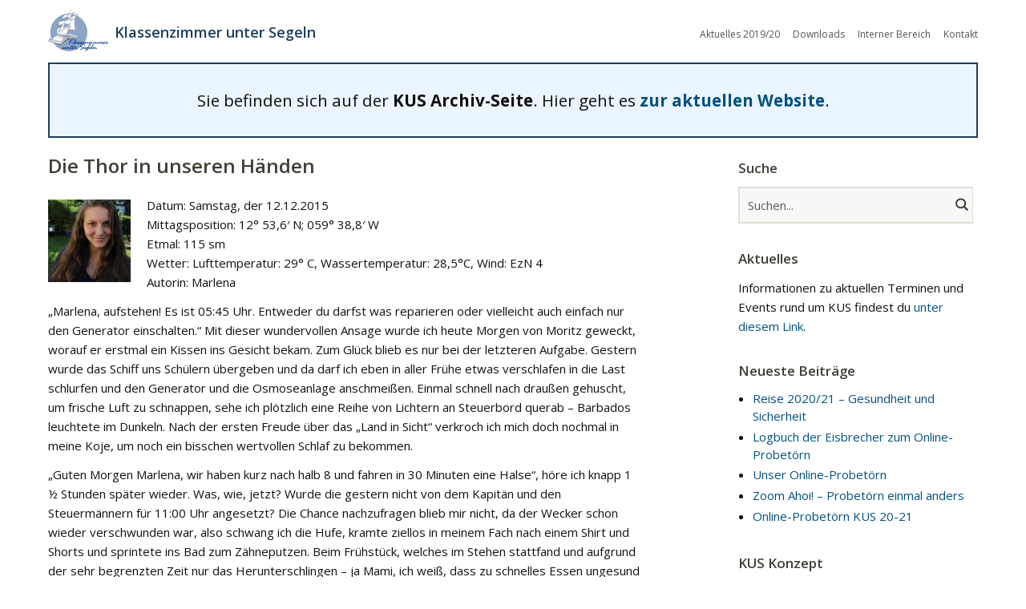

--- FILE ---
content_type: text/html; charset=UTF-8
request_url: https://archiv.kus-projekt.de/2015/12/12/die-thor-in-unseren-haenden/
body_size: 13876
content:
<!DOCTYPE html>
<!--[if lte IE 8]>
<html class="ie" lang="de">
<![endif]-->
<html lang="de">
<!--<![endif]-->
<head>
<!--<meta charset="UTF-8" />-->
<meta http-equiv="Content-Type" content="text/html; charset=ISO-8859-1" />
<meta name="viewport" content="width=device-width,initial-scale=1">
<meta name="description" content="Herzlich Willkommen bei Klassenzimmer unter Segeln (KUS) – Schule einmal anders! Erlebe sechs Monate der 10. Jahrgangsstufe außerhalb des Gewöhnlichen.">
<title>Archiv | Die Thor in unseren Händen | Klassenzimmer unter Segeln</title>
<link rel="profile" href="https://gmpg.org/xfn/11" />
<!-- <link href='https://fonts.googleapis.com/css?family=Pacifico' rel='stylesheet' type='text/css'> -->
<!-- HTML5 enabling script for older IE -->
<!--[if lt IE 9]>
<script src="//html5shiv.googlecode.com/svn/trunk/html5.js"></script>
<![endif]-->
<meta name='robots' content='max-image-preview:large' />
	<style>img:is([sizes="auto" i], [sizes^="auto," i]) { contain-intrinsic-size: 3000px 1500px }</style>
	<link rel="alternate" type="application/rss+xml" title="Klassenzimmer unter Segeln &raquo; Feed" href="https://archiv.kus-projekt.de/feed/" />
<link rel="alternate" type="application/rss+xml" title="Klassenzimmer unter Segeln &raquo; Kommentar-Feed" href="https://archiv.kus-projekt.de/comments/feed/" />
<script type="text/javascript">
/* <![CDATA[ */
window._wpemojiSettings = {"baseUrl":"https:\/\/s.w.org\/images\/core\/emoji\/16.0.1\/72x72\/","ext":".png","svgUrl":"https:\/\/s.w.org\/images\/core\/emoji\/16.0.1\/svg\/","svgExt":".svg","source":{"concatemoji":"https:\/\/archiv.kus-projekt.de\/wp-includes\/js\/wp-emoji-release.min.js?ver=b8ffe556b09b75bfbb677c6795a5fa2a"}};
/*! This file is auto-generated */
!function(s,n){var o,i,e;function c(e){try{var t={supportTests:e,timestamp:(new Date).valueOf()};sessionStorage.setItem(o,JSON.stringify(t))}catch(e){}}function p(e,t,n){e.clearRect(0,0,e.canvas.width,e.canvas.height),e.fillText(t,0,0);var t=new Uint32Array(e.getImageData(0,0,e.canvas.width,e.canvas.height).data),a=(e.clearRect(0,0,e.canvas.width,e.canvas.height),e.fillText(n,0,0),new Uint32Array(e.getImageData(0,0,e.canvas.width,e.canvas.height).data));return t.every(function(e,t){return e===a[t]})}function u(e,t){e.clearRect(0,0,e.canvas.width,e.canvas.height),e.fillText(t,0,0);for(var n=e.getImageData(16,16,1,1),a=0;a<n.data.length;a++)if(0!==n.data[a])return!1;return!0}function f(e,t,n,a){switch(t){case"flag":return n(e,"\ud83c\udff3\ufe0f\u200d\u26a7\ufe0f","\ud83c\udff3\ufe0f\u200b\u26a7\ufe0f")?!1:!n(e,"\ud83c\udde8\ud83c\uddf6","\ud83c\udde8\u200b\ud83c\uddf6")&&!n(e,"\ud83c\udff4\udb40\udc67\udb40\udc62\udb40\udc65\udb40\udc6e\udb40\udc67\udb40\udc7f","\ud83c\udff4\u200b\udb40\udc67\u200b\udb40\udc62\u200b\udb40\udc65\u200b\udb40\udc6e\u200b\udb40\udc67\u200b\udb40\udc7f");case"emoji":return!a(e,"\ud83e\udedf")}return!1}function g(e,t,n,a){var r="undefined"!=typeof WorkerGlobalScope&&self instanceof WorkerGlobalScope?new OffscreenCanvas(300,150):s.createElement("canvas"),o=r.getContext("2d",{willReadFrequently:!0}),i=(o.textBaseline="top",o.font="600 32px Arial",{});return e.forEach(function(e){i[e]=t(o,e,n,a)}),i}function t(e){var t=s.createElement("script");t.src=e,t.defer=!0,s.head.appendChild(t)}"undefined"!=typeof Promise&&(o="wpEmojiSettingsSupports",i=["flag","emoji"],n.supports={everything:!0,everythingExceptFlag:!0},e=new Promise(function(e){s.addEventListener("DOMContentLoaded",e,{once:!0})}),new Promise(function(t){var n=function(){try{var e=JSON.parse(sessionStorage.getItem(o));if("object"==typeof e&&"number"==typeof e.timestamp&&(new Date).valueOf()<e.timestamp+604800&&"object"==typeof e.supportTests)return e.supportTests}catch(e){}return null}();if(!n){if("undefined"!=typeof Worker&&"undefined"!=typeof OffscreenCanvas&&"undefined"!=typeof URL&&URL.createObjectURL&&"undefined"!=typeof Blob)try{var e="postMessage("+g.toString()+"("+[JSON.stringify(i),f.toString(),p.toString(),u.toString()].join(",")+"));",a=new Blob([e],{type:"text/javascript"}),r=new Worker(URL.createObjectURL(a),{name:"wpTestEmojiSupports"});return void(r.onmessage=function(e){c(n=e.data),r.terminate(),t(n)})}catch(e){}c(n=g(i,f,p,u))}t(n)}).then(function(e){for(var t in e)n.supports[t]=e[t],n.supports.everything=n.supports.everything&&n.supports[t],"flag"!==t&&(n.supports.everythingExceptFlag=n.supports.everythingExceptFlag&&n.supports[t]);n.supports.everythingExceptFlag=n.supports.everythingExceptFlag&&!n.supports.flag,n.DOMReady=!1,n.readyCallback=function(){n.DOMReady=!0}}).then(function(){return e}).then(function(){var e;n.supports.everything||(n.readyCallback(),(e=n.source||{}).concatemoji?t(e.concatemoji):e.wpemoji&&e.twemoji&&(t(e.twemoji),t(e.wpemoji)))}))}((window,document),window._wpemojiSettings);
/* ]]> */
</script>
<link rel='stylesheet' id='twb-open-sans-css' href='https://fonts.googleapis.com/css?family=Open+Sans%3A300%2C400%2C500%2C600%2C700%2C800&#038;display=swap&#038;ver=b8ffe556b09b75bfbb677c6795a5fa2a' type='text/css' media='all' />
<link rel='stylesheet' id='twbbwg-global-css' href='https://archiv.kus-projekt.de/wp-content/plugins/photo-gallery/booster/assets/css/global.css?ver=1.0.0' type='text/css' media='all' />
<link rel='stylesheet' id='responsive-slider-css' href='https://archiv.kus-projekt.de/wp-content/plugins/responsive-slider/css/responsive-slider.css?ver=0.1' type='text/css' media='all' />
<style id='wp-emoji-styles-inline-css' type='text/css'>

	img.wp-smiley, img.emoji {
		display: inline !important;
		border: none !important;
		box-shadow: none !important;
		height: 1em !important;
		width: 1em !important;
		margin: 0 0.07em !important;
		vertical-align: -0.1em !important;
		background: none !important;
		padding: 0 !important;
	}
</style>
<style id='classic-theme-styles-inline-css' type='text/css'>
/*! This file is auto-generated */
.wp-block-button__link{color:#fff;background-color:#32373c;border-radius:9999px;box-shadow:none;text-decoration:none;padding:calc(.667em + 2px) calc(1.333em + 2px);font-size:1.125em}.wp-block-file__button{background:#32373c;color:#fff;text-decoration:none}
</style>
<link rel='stylesheet' id='menu-image-css' href='https://archiv.kus-projekt.de/wp-content/plugins/menu-image/includes/css/menu-image.css?ver=3.13' type='text/css' media='all' />
<link rel='stylesheet' id='dashicons-css' href='https://archiv.kus-projekt.de/wp-includes/css/dashicons.min.css?ver=b8ffe556b09b75bfbb677c6795a5fa2a' type='text/css' media='all' />
<link rel='stylesheet' id='bwg_fonts-css' href='https://archiv.kus-projekt.de/wp-content/plugins/photo-gallery/css/bwg-fonts/fonts.css?ver=0.0.1' type='text/css' media='all' />
<link rel='stylesheet' id='sumoselect-css' href='https://archiv.kus-projekt.de/wp-content/plugins/photo-gallery/css/sumoselect.min.css?ver=3.4.6' type='text/css' media='all' />
<link rel='stylesheet' id='mCustomScrollbar-css' href='https://archiv.kus-projekt.de/wp-content/plugins/photo-gallery/css/jquery.mCustomScrollbar.min.css?ver=3.1.5' type='text/css' media='all' />
<link rel='stylesheet' id='bwg_frontend-css' href='https://archiv.kus-projekt.de/wp-content/plugins/photo-gallery/css/styles.min.css?ver=1.8.35' type='text/css' media='all' />
<link rel='stylesheet' id='fancybox-css' href='https://archiv.kus-projekt.de/wp-content/plugins/easy-fancybox/fancybox/1.5.4/jquery.fancybox.min.css?ver=b8ffe556b09b75bfbb677c6795a5fa2a' type='text/css' media='screen' />
<link rel='stylesheet' id='lgc-unsemantic-grid-responsive-tablet-css' href='https://archiv.kus-projekt.de/wp-content/plugins/lightweight-grid-columns/css/unsemantic-grid-responsive-tablet.css?ver=1.0' type='text/css' media='all' />
<link rel='stylesheet' id='pcs-styles-css' href='https://archiv.kus-projekt.de/wp-content/plugins/post-content-shortcodes/styles/default-styles.css?ver=1.0' type='text/css' media='screen' />
<link rel='stylesheet' id='googleFonts-css' href='https://fonts.googleapis.com/css?family=Open+Sans%3A300italic%2C400italic%2C700italic%2C400%2C300%2C700%2C800&#038;ver=b8ffe556b09b75bfbb677c6795a5fa2a' type='text/css' media='all' />
<link rel='stylesheet' id='mainStyle-css' href='https://archiv.kus-projekt.de/wp-content/themes/baylys/style.css?v=2.6&#038;ver=b8ffe556b09b75bfbb677c6795a5fa2a' type='text/css' media='all' />
<script type="text/javascript" src="https://archiv.kus-projekt.de/wp-includes/js/jquery/jquery.min.js?ver=3.7.1" id="jquery-core-js"></script>
<script type="text/javascript" src="https://archiv.kus-projekt.de/wp-includes/js/jquery/jquery-migrate.min.js?ver=3.4.1" id="jquery-migrate-js"></script>
<script type="text/javascript" src="https://archiv.kus-projekt.de/wp-content/plugins/photo-gallery/booster/assets/js/circle-progress.js?ver=1.2.2" id="twbbwg-circle-js"></script>
<script type="text/javascript" id="twbbwg-global-js-extra">
/* <![CDATA[ */
var twb = {"nonce":"b1a52af7e2","ajax_url":"https:\/\/archiv.kus-projekt.de\/wp-admin\/admin-ajax.php","plugin_url":"https:\/\/archiv.kus-projekt.de\/wp-content\/plugins\/photo-gallery\/booster","href":"https:\/\/archiv.kus-projekt.de\/wp-admin\/admin.php?page=twbbwg_photo-gallery"};
var twb = {"nonce":"b1a52af7e2","ajax_url":"https:\/\/archiv.kus-projekt.de\/wp-admin\/admin-ajax.php","plugin_url":"https:\/\/archiv.kus-projekt.de\/wp-content\/plugins\/photo-gallery\/booster","href":"https:\/\/archiv.kus-projekt.de\/wp-admin\/admin.php?page=twbbwg_photo-gallery"};
/* ]]> */
</script>
<script type="text/javascript" src="https://archiv.kus-projekt.de/wp-content/plugins/photo-gallery/booster/assets/js/global.js?ver=1.0.0" id="twbbwg-global-js"></script>
<script type="text/javascript" src="https://archiv.kus-projekt.de/wp-content/plugins/photo-gallery/js/jquery.sumoselect.min.js?ver=3.4.6" id="sumoselect-js"></script>
<script type="text/javascript" src="https://archiv.kus-projekt.de/wp-content/plugins/photo-gallery/js/tocca.min.js?ver=2.0.9" id="bwg_mobile-js"></script>
<script type="text/javascript" src="https://archiv.kus-projekt.de/wp-content/plugins/photo-gallery/js/jquery.mCustomScrollbar.concat.min.js?ver=3.1.5" id="mCustomScrollbar-js"></script>
<script type="text/javascript" src="https://archiv.kus-projekt.de/wp-content/plugins/photo-gallery/js/jquery.fullscreen.min.js?ver=0.6.0" id="jquery-fullscreen-js"></script>
<script type="text/javascript" id="bwg_frontend-js-extra">
/* <![CDATA[ */
var bwg_objectsL10n = {"bwg_field_required":"Feld ist erforderlich.","bwg_mail_validation":"Dies ist keine g\u00fcltige E-Mail-Adresse.","bwg_search_result":"Es gibt keine Bilder, die deiner Suche entsprechen.","bwg_select_tag":"Select Tag","bwg_order_by":"Order By","bwg_search":"Suchen","bwg_show_ecommerce":"Show Ecommerce","bwg_hide_ecommerce":"Hide Ecommerce","bwg_show_comments":"Kommentare anzeigen","bwg_hide_comments":"Kommentare ausblenden","bwg_restore":"Wiederherstellen","bwg_maximize":"Maximieren","bwg_fullscreen":"Vollbild","bwg_exit_fullscreen":"Vollbild verlassen","bwg_search_tag":"SEARCH...","bwg_tag_no_match":"No tags found","bwg_all_tags_selected":"All tags selected","bwg_tags_selected":"tags selected","play":"Wiedergeben","pause":"Pause","is_pro":"","bwg_play":"Wiedergeben","bwg_pause":"Pause","bwg_hide_info":"Info ausblenden","bwg_show_info":"Info anzeigen","bwg_hide_rating":"Hide rating","bwg_show_rating":"Show rating","ok":"Ok","cancel":"Cancel","select_all":"Select all","lazy_load":"0","lazy_loader":"https:\/\/archiv.kus-projekt.de\/wp-content\/plugins\/photo-gallery\/images\/ajax_loader.png","front_ajax":"0","bwg_tag_see_all":"see all tags","bwg_tag_see_less":"see less tags"};
/* ]]> */
</script>
<script type="text/javascript" src="https://archiv.kus-projekt.de/wp-content/plugins/photo-gallery/js/scripts.min.js?ver=1.8.35" id="bwg_frontend-js"></script>
<script type="text/javascript" src="https://archiv.kus-projekt.de/wp-content/themes/baylys/js/jquery.fitvids.js?ver=1.1" id="fitvids-js"></script>
<script type="text/javascript" src="https://archiv.kus-projekt.de/wp-content/themes/baylys/js/jquery.placeholder.min.js?ver=1.0" id="placeholder-js"></script>
<script type="text/javascript" src="https://archiv.kus-projekt.de/wp-content/themes/baylys/js/custom.js?ver=1.0" id="custom-js"></script>
<link rel="https://api.w.org/" href="https://archiv.kus-projekt.de/wp-json/" /><link rel="alternate" title="JSON" type="application/json" href="https://archiv.kus-projekt.de/wp-json/wp/v2/posts/4394" /><link rel="EditURI" type="application/rsd+xml" title="RSD" href="https://archiv.kus-projekt.de/xmlrpc.php?rsd" />

<link rel="canonical" href="https://archiv.kus-projekt.de/2015/12/12/die-thor-in-unseren-haenden/" />
<link rel='shortlink' href='https://archiv.kus-projekt.de/?p=4394' />
<link rel="alternate" title="oEmbed (JSON)" type="application/json+oembed" href="https://archiv.kus-projekt.de/wp-json/oembed/1.0/embed?url=https%3A%2F%2Farchiv.kus-projekt.de%2F2015%2F12%2F12%2Fdie-thor-in-unseren-haenden%2F" />
<link rel="alternate" title="oEmbed (XML)" type="text/xml+oembed" href="https://archiv.kus-projekt.de/wp-json/oembed/1.0/embed?url=https%3A%2F%2Farchiv.kus-projekt.de%2F2015%2F12%2F12%2Fdie-thor-in-unseren-haenden%2F&#038;format=xml" />
		<!--[if lt IE 9]>
			<link rel="stylesheet" href="https://archiv.kus-projekt.de/wp-content/plugins/lightweight-grid-columns/css/ie.min.css" />
		<![endif]-->
	<style type="text/css">
/* Custom Link Color */
a {
	color:#03517e;
}
input#submit, 
input.wpcf7-submit,
.format-link .entry-content a.link,
.jetpack_subscription_widget form#subscribe-blog input[type="submit"] {
	background:#03517e;
}
}
</style>
<style type="text/css">
/* Custom Link Hover Color */
a:hover {color:#09659a;}
.format-link .entry-content a.link:hover,
input#submit:hover, 
input.wpcf7-submit:hover,
.jetpack_subscription_widget form#subscribe-blog input[type="submit"]:hover {background:#09659a;}
</style>
<style type="text/css">
/* Custom Footer Bg Color */
#footer {background:#03517e;}
</style>
<link rel="icon" href="https://archiv.kus-projekt.de/wp-content/uploads/2018/05/kus-projekt.de-cropped-kus-projekt.de-kus-favicon-32x32.png" sizes="32x32" />
<link rel="icon" href="https://archiv.kus-projekt.de/wp-content/uploads/2018/05/kus-projekt.de-cropped-kus-projekt.de-kus-favicon-192x192.png" sizes="192x192" />
<link rel="apple-touch-icon" href="https://archiv.kus-projekt.de/wp-content/uploads/2018/05/kus-projekt.de-cropped-kus-projekt.de-kus-favicon-180x180.png" />
<meta name="msapplication-TileImage" content="https://archiv.kus-projekt.de/wp-content/uploads/2018/05/kus-projekt.de-cropped-kus-projekt.de-kus-favicon-270x270.png" />
		<style type="text/css" id="wp-custom-css">
			span.wpcf7-list-item {
	margin: 0 0;
}		</style>
		</head>

<body class="wp-singular post-template-default single single-post postid-4394 single-format-standard wp-theme-baylys two-column content-sidebar">

	<header id="header" class="clearfix">

	<div id="site-nav-container" class="clearfix">

			<div id="site-title">
											<a href="https://archiv.kus-projekt.de/"><img class="logo" src="/wp-content/uploads/2014/05/KUS_logo_web_transp3.gif" alt="Klassenzimmer unter Segeln" title="Klassenzimmer unter Segeln" /></a>
					          <div id="logo-schule-einmal-anders"><a style="color:#1d3f5f" href="https://archiv.kus-projekt.de/">Klassenzimmer unter Segeln</a></div>
					
					<div id="container-menu-secondary-top">

          <div class="menu-header-menu-container"><ul id="menu-header-menu" class="menu"><li id="menu-item-12601" class="menu-item menu-item-type-taxonomy menu-item-object-category menu-item-12601"><a href="https://archiv.kus-projekt.de/kategorie/aktuelles-2019-20/">Aktuelles 2019/20</a></li>
<li id="menu-item-569" class="menu-item menu-item-type-post_type menu-item-object-page menu-item-569"><a href="https://archiv.kus-projekt.de/downloads/">Downloads</a></li>
<li id="menu-item-803" class="menu-item menu-item-type-custom menu-item-object-custom menu-item-803"><a href="https://www.ilias.kus-projekt.de/login.php?target=&#038;soap_pw=&#038;ext_uid=&#038;cookies=nocookies&#038;client_id=KUS-Projekt&#038;lang=de">Interner Bereich</a></li>
<li id="menu-item-570" class="menu-item menu-item-type-post_type menu-item-object-page menu-item-570"><a href="https://archiv.kus-projekt.de/kontakt/">Kontakt</a></li>
</ul></div>                    </div><a href="#nav-mobile" id="mobile-menu-btn"><strong>☰</strong></a>
				</div><!-- end #site-title -->

				<div style="max-width: 1160px;
		box-sizing: border-box;
    padding: 1.5em 1em;
    margin: .5em auto .875em;
    background: #ebf5ff;
    font-size: 1.375em;
	text-align:center;
	border:2px solid #1d3f5f;">
		<p style="padding:0;margin:0;">Sie befinden sich auf der <strong>KUS Archiv-Seite</strong>. Hier geht es <a href="https://kus-projekt.de"><strong>zur aktuellen Website</strong></a>.</p>
	</div>
					<nav id="site-nav">
						<div class="menu-main-menu-container"><ul id="menu-main-menu" class="menu"><li id="menu-item-305" class="menu-item menu-item-type-post_type menu-item-object-page menu-item-home menu-item-305"><a href="https://archiv.kus-projekt.de/">Willkommen</a></li>
<li id="menu-item-757" class="menu-item menu-item-type-post_type menu-item-object-page menu-item-has-children menu-item-757"><a href="https://archiv.kus-projekt.de/klassenzimmer-unter-segeln-kus/">Klassenzimmer unter Segeln</a>
<ul class="sub-menu">
	<li id="menu-item-323" class="menu-item menu-item-type-post_type menu-item-object-page menu-item-323"><a href="https://archiv.kus-projekt.de/konzept/">Konzept</a></li>
	<li id="menu-item-336" class="menu-item menu-item-type-post_type menu-item-object-page menu-item-336"><a href="https://archiv.kus-projekt.de/reiseroute/">Reiseroute</a></li>
	<li id="menu-item-307" class="menu-item menu-item-type-post_type menu-item-object-page menu-item-307"><a href="https://archiv.kus-projekt.de/bewerbung/">Bewerbung</a></li>
	<li id="menu-item-308" class="menu-item menu-item-type-post_type menu-item-object-page menu-item-has-children menu-item-308"><a href="https://archiv.kus-projekt.de/elterninfo/">Elterninformation</a>
	<ul class="sub-menu">
		<li id="menu-item-311" class="menu-item menu-item-type-post_type menu-item-object-page menu-item-311"><a href="https://archiv.kus-projekt.de/elterninfo/schulrechtliches/">Schulrecht</a></li>
		<li id="menu-item-310" class="menu-item menu-item-type-post_type menu-item-object-page menu-item-310"><a href="https://archiv.kus-projekt.de/elterninfo/warum-kus/">Warum KUS?</a></li>
		<li id="menu-item-312" class="menu-item menu-item-type-post_type menu-item-object-page menu-item-312"><a href="https://archiv.kus-projekt.de/elterninfo/sicherheit/">Sicherheit</a></li>
		<li id="menu-item-309" class="menu-item menu-item-type-post_type menu-item-object-page menu-item-309"><a href="https://archiv.kus-projekt.de/elterninfo/kosten/">Kosten</a></li>
	</ul>
</li>
	<li id="menu-item-332" class="menu-item menu-item-type-post_type menu-item-object-page menu-item-332"><a href="https://archiv.kus-projekt.de/kus-wissenschaft/">KUS Wissenschaft</a></li>
	<li id="menu-item-313" class="menu-item menu-item-type-post_type menu-item-object-page menu-item-313"><a href="https://archiv.kus-projekt.de/faq/">FAQ</a></li>
</ul>
</li>
<li id="menu-item-314" class="menu-item menu-item-type-post_type menu-item-object-page menu-item-has-children menu-item-314"><a href="https://archiv.kus-projekt.de/ferien-einmal-anders/">Ferien einmal anders</a>
<ul class="sub-menu">
	<li id="menu-item-12676" class="menu-item menu-item-type-post_type menu-item-object-page menu-item-12676"><a href="https://archiv.kus-projekt.de/ferien-einmal-anders/summerschool-sail/">Summerschool Sail (neu)</a></li>
	<li id="menu-item-315" class="menu-item menu-item-type-post_type menu-item-object-page menu-item-315"><a href="https://archiv.kus-projekt.de/ferien-einmal-anders/kus-summerschool/">Summerschool Englisch</a></li>
	<li id="menu-item-318" class="menu-item menu-item-type-post_type menu-item-object-page menu-item-318"><a href="https://archiv.kus-projekt.de/ferien-einmal-anders/summerschool-science/">Summerschool Science</a></li>
</ul>
</li>
<li id="menu-item-4617" class="menu-item menu-item-type-post_type menu-item-object-page menu-item-4617"><a href="https://archiv.kus-projekt.de/unser-campus-auf-see-die-thor-heyerdahl/">Das Schiff</a></li>
<li id="menu-item-333" class="menu-item menu-item-type-post_type menu-item-object-page menu-item-has-children menu-item-333"><a href="https://archiv.kus-projekt.de/medien/">Medien</a>
<ul class="sub-menu">
	<li id="menu-item-335" class="menu-item menu-item-type-post_type menu-item-object-page menu-item-335"><a href="https://archiv.kus-projekt.de/medien/videos/">Film</a></li>
	<li id="menu-item-11035" class="menu-item menu-item-type-taxonomy menu-item-object-category menu-item-11035"><a href="https://archiv.kus-projekt.de/kategorie/foto/">Foto</a></li>
	<li id="menu-item-857" class="menu-item menu-item-type-post_type menu-item-object-page menu-item-857"><a href="https://archiv.kus-projekt.de/medien/audio/">Audio</a></li>
	<li id="menu-item-536" class="menu-item menu-item-type-post_type menu-item-object-page menu-item-536"><a href="https://archiv.kus-projekt.de/medien/print/">Print</a></li>
	<li id="menu-item-5579" class="menu-item menu-item-type-post_type menu-item-object-page menu-item-5579"><a href="https://archiv.kus-projekt.de/praesentationen/">Präsentationen</a></li>
</ul>
</li>
<li id="menu-item-321" class="menu-item menu-item-type-post_type menu-item-object-page menu-item-321"><a href="https://archiv.kus-projekt.de/forderer/">Freunde &#038; Förderer</a></li>
<li id="menu-item-12582" class="menu-item menu-item-type-post_type menu-item-object-page menu-item-has-children menu-item-12582"><a href="https://archiv.kus-projekt.de/blog-2019-20/">Blog 2019/20</a>
<ul class="sub-menu">
	<li id="menu-item-12587" class="menu-item menu-item-type-taxonomy menu-item-object-category menu-item-12587"><a href="https://archiv.kus-projekt.de/kategorie/logbuch-2019-20/">Logbuch 2019/20</a></li>
	<li id="menu-item-12588" class="menu-item menu-item-type-taxonomy menu-item-object-category menu-item-12588"><a href="https://archiv.kus-projekt.de/kategorie/reiseblog-2019-20/">Reiseblog 2019/20</a></li>
	<li id="menu-item-12585" class="menu-item menu-item-type-taxonomy menu-item-object-category menu-item-12585"><a href="https://archiv.kus-projekt.de/kategorie/english-blog-posts-2019-20/">English Blog Posts 2019/20</a></li>
	<li id="menu-item-12586" class="menu-item menu-item-type-taxonomy menu-item-object-category menu-item-12586"><a href="https://archiv.kus-projekt.de/kategorie/galerie-2019-20/">Galerie 2019/20</a></li>
	<li id="menu-item-12604" class="menu-item menu-item-type-taxonomy menu-item-object-category menu-item-12604"><a href="https://archiv.kus-projekt.de/kategorie/stammbesatzung-2019-20/">Stammbesatzung 2019/20</a></li>
	<li id="menu-item-12603" class="menu-item menu-item-type-taxonomy menu-item-object-category menu-item-12603"><a href="https://archiv.kus-projekt.de/kategorie/schueler-2019-20/">Schüler 2019/20</a></li>
	<li id="menu-item-12583" class="menu-item menu-item-type-post_type menu-item-object-page menu-item-12583"><a href="https://archiv.kus-projekt.de/mittagspositionen-2019-20/">Mittagspositionen 2019/20</a></li>
	<li id="menu-item-12584" class="menu-item menu-item-type-post_type menu-item-object-page menu-item-12584"><a href="https://archiv.kus-projekt.de/toernplan-2019-20/">Törnplan 2019/20</a></li>
</ul>
</li>
<li id="menu-item-339" class="menu-item menu-item-type-post_type menu-item-object-page menu-item-has-children menu-item-339"><a href="https://archiv.kus-projekt.de/wir-uber-uns/">Über uns</a>
<ul class="sub-menu">
	<li id="menu-item-758" class="menu-item menu-item-type-post_type menu-item-object-page menu-item-758"><a href="https://archiv.kus-projekt.de/wir-uber-uns/historie/">Historie</a></li>
	<li id="menu-item-341" class="menu-item menu-item-type-post_type menu-item-object-page menu-item-341"><a href="https://archiv.kus-projekt.de/wir-uber-uns/leitung-und-organisation/">Leitung und Organisation</a></li>
	<li id="menu-item-340" class="menu-item menu-item-type-post_type menu-item-object-page menu-item-340"><a href="https://archiv.kus-projekt.de/wir-uber-uns/jobs/">Jobs</a></li>
</ul>
</li>
</ul></div>					</nav><!-- end #site-nav -->
				</div><!-- end #site-nav-container -->
</header><!-- end #header -->

			
			
									<!-- <div class="slider-wrap"> -->
										</div><!-- end .slider-wrap -->
				
			
			
			

	<div id="main-wrap">

		        <div id="content">

			
            
                
<article id="post-4394" class="post-4394 post type-post status-publish format-standard hentry category-tagebuch-2015-16 tag-klassenzimmer-unter-segeln tag-schiffsubergabe tag-thor-heyerdahl">

	<header class="entry-header">
		<h1 class="entry-title">Die Thor in unseren Händen			<aside class="entry-details">
				<ul>
					<li><a href="https://archiv.kus-projekt.de/2015/12/12/die-thor-in-unseren-haenden/" class="entry-date">12/12/2015</a></li>
					<li class="entry-comments"><span class="comments-link"></span></li>
					<li class="entry-edit"></li>
				</ul>
			</aside>
			</h1>
	</header><!--end .entry-header -->

	<div class="entry-content clearfix">
					<p><img decoding="async" class="alignleft wp-image-3664" src="https://archiv.kus-projekt.de/wp-content/uploads/2015/10/schueler.marlena-150x150.jpg" alt="schueler.marlena" width="103" height="103" />Datum: Samstag, der 12.12.2015<br />
Mittagsposition: 12° 53,6&#8242; N; 059° 38,8&#8242; W<br />
Etmal: 115 sm<br />
Wetter: Lufttemperatur: 29° C, Wassertemperatur: 28,5°C, Wind: EzN 4<br />
Autorin: Marlena</p>
<p>„Marlena, aufstehen! Es ist 05:45 Uhr. Entweder du darfst was reparieren oder vielleicht auch einfach nur den Generator einschalten.“ Mit dieser wundervollen Ansage wurde ich heute Morgen von Moritz geweckt, worauf er erstmal ein Kissen ins Gesicht bekam. Zum Glück blieb es nur bei der letzteren Aufgabe. Gestern wurde das Schiff uns Schülern übergeben und da darf ich eben in aller Frühe etwas verschlafen in die Last schlurfen und den Generator und die Osmoseanlage anschmeißen. Einmal schnell nach draußen gehuscht, um frische Luft zu schnappen, sehe ich plötzlich eine Reihe von Lichtern an Steuerbord querab – Barbados leuchtete im Dunkeln. Nach der ersten Freude über das „Land in Sicht“ verkroch ich mich doch nochmal in meine Koje, um noch ein bisschen wertvollen Schlaf zu bekommen.</p>
<p>„Guten Morgen Marlena, wir haben kurz nach halb 8 und fahren in 30 Minuten eine Halse“, höre ich knapp 1 ½ Stunden später wieder. Was, wie, jetzt? Wurde die gestern nicht von dem Kapitän und den Steuermännern für 11:00 Uhr angesetzt? Die Chance nachzufragen blieb mir nicht, da der Wecker schon wieder verschwunden war, also schwang ich die Hufe, kramte ziellos in meinem Fach nach einem Shirt und Shorts und sprintete ins Bad zum Zähneputzen. Beim Frühstück, welches im Stehen stattfand und aufgrund der sehr begrenzten Zeit nur das Herunterschlingen – ja Mami, ich weiß, dass zu schnelles Essen ungesund ist – eines Obstsalates, Joghurt und Müsli war, erfuhr ich nun auch endlich, warum die Halse früher als geplant stattfinden sollte. Wir waren nachts unglaublich schnell unterwegs und mit dem Passieren von Barbados war somit auch die richtige Position zur Richtungsänderung erreicht. Als wachloses Stammmitglied gesellte ich mich bei Signal „K“ zu Wache vier, die mit dem geborgenen Besansegel keine Aufgabe hatte und sich um die Brassen kümmerten. Als Erstes bekam der Wachführer Julius seine Geburtstagsumarmung, später machten wir uns daran, mit den Brassen die Rahsegel in die richtige Richtung einzustellen und nach knapp einer Stunde beendete unser Schülerkapitän Fabian mit den Worten „Wir sind auf Kurs!“ die zweite Schülerhalse der Reise. Nach einer kurzen Nachbesprechung der Halse innerhalb des Schülerstamms hatte ich endlich Zeit für die wirklich wichtigen Dinge: Ruderkasten schmieren, eintragen einiger Daten bezüglich des Dieselöls und Frischwassersbestands und zu guter Letzt natürlich den Generator für seine wohlverdiente Mittagspause wieder ausschalten. <br class="clear" /><br />
Nach dem Mittagessen folgte eine Präsentation, in welcher Fabian und unsere beiden Projektleiter Linn und Bene erläuterten, wie die Planung des laufenden und des morgigen Tages aussehen würde. Plötzlich sah ich in lauter strahlende Gesichter, als es hieß, dass wir morgen um diese Uhrzeit schon vor Anker an der Westseite von Palm Island sein sollten. Danach erzählte uns Frank noch etwas über das Müllprojekt, welches wir in Kooperation mit der Uni Kiel betreiben und mit einer Müllsammelaktion an einem Strand bald in die nächste Runde gehen soll. Nach dem herrlichen Schoko-Bananen-Kuchen – ja, Essen spielt immer noch eine große Rolle bei uns – sowie einem „Viel Glück und viel Segen“ zu Julius&#8216; Geburtstag gab es für alle viel zu tun. Die einen brüteten mit rauchenden Köpfen über dem Kammerbelegungs-, Wach,- und Backschaftsplan für die nächste Etappe, während die anderen schon erste Segel geborgen hatten und fleißig am Packen waren, vorsorglich für das am nächsten Tag folgende Großreinschiff ihre Kammern klar machten und den Pool abbauten. Vor dem Abendessen gab es noch ein „Stanzl“ für Julius auf Bayrisch, was zu einigen verwirrten Gesichtern unter unserern „Nordlichtern“ führte, aber definitiv für allgemeine Erheiterung sorgte. <br class="clear" />Meine Portion Hühnchen-Paprika-Geschnetzeltes mit Reis musste ich aufgrund von Zeitdruck mal wieder etwas zu schnell essen. Danach machte ich mich auf den Weg, um „Olga“, unsere Hauptmaschine für den angeordneten Start klar zu machen. Der Anblick, der sich mir bot, als ich wieder aus dem Maschinenraum kam, brachte mich zum Lächeln. Wie bei allen All-Hands-Manövern war es unglaublich schön mit anzusehen, wie die aufgedrehten KUSis auf dem Schiff herumwuselten, Sonnensegel abbauten, Bäume mittschiffs holten und Segel bargen. Die Schülerwachführer gaben Kommandos, alle arbeiteten Hand in Hand, jeder half wo er oder sie konnte und all das zeigte einfach, was für ein gutes Team wir inzwischen sind. Knapp zwei Monate und eine Atlantiküberquerung haben wir nun hinter uns und es steht noch so vieles bevor, worauf wir uns freuen und gespannt sind. Für morgen ist erst mal um 06:45 das Ankermanöver geplant und sowohl Schüler als auch Stamm freuen sich darauf den Abend unsere Ankunft in der neuen Welt gebührend zu feiern.<br />
Maria-Teresa, alles alles Liebe zum Geburtstag, ich hoffe, du hast deinen Tag genossen! Fühl dich ganz fest gedrückt, deine Marlena!</p>
			</div><!-- end .entry-content -->

		<footer class="entry-meta">
		<ul style=>
			<!-- <li class="entry-cats">Veröffentlicht in:</span> <a href="https://archiv.kus-projekt.de/kategorie/tagebuch-2015-16/" rel="category tag">Tagebuch 2015/16</a></li> -->
						<li class="entry-tags"><span>Schlagwörter:</span> <a href="https://archiv.kus-projekt.de/schlagwort/klassenzimmer-unter-segeln/" rel="tag">Klassenzimmer unter Segeln</a>, <a href="https://archiv.kus-projekt.de/schlagwort/schiffsubergabe/" rel="tag">Schiffsübergabe</a>, <a href="https://archiv.kus-projekt.de/schlagwort/thor-heyerdahl/" rel="tag">Thor Heyerdahl</a></li>
								</ul>
	</footer><!-- end .entry-meta -->
	
							
		<ul class="categories"><li><a href="https://archiv.kus-projekt.de/kategorie/tagebuch-2015-16/">&laquo; Tagebuch 2015/16</a></li></ul>
</article><!-- end .post-4394 -->

                
            
			            	<nav id="nav-single" class="clearfix">
                	<div class="nav-previous"><a href="https://archiv.kus-projekt.de/2015/12/13/land-in-sicht/" rel="next">Nächster Artikel &raquo;</a></div>
                	<div class="nav-next"><a href="https://archiv.kus-projekt.de/2015/12/11/aller-anfang-ist-schwer/" rel="prev">&laquo; Vorheriger Artikel</a></div>
            	</nav><!-- #nav-below -->
			
             <div class="shariff shariff-align-flex-start shariff-widget-align-flex-start"><ul class="shariff-buttons theme-round orientation-horizontal buttonsize-medium"><li class="shariff-button twitter shariff-nocustomcolor" style="background-color:#595959"><a href="https://twitter.com/share?url=https%3A%2F%2Farchiv.kus-projekt.de%2F2015%2F12%2F12%2Fdie-thor-in-unseren-haenden%2F&text=Die%20Thor%20in%20unseren%20H%C3%A4nden" title="Bei X teilen" aria-label="Bei X teilen" role="button" rel="noopener nofollow" class="shariff-link" style="; background-color:#000; color:#fff" target="_blank"><span class="shariff-icon" style=""><svg width="32px" height="20px" xmlns="http://www.w3.org/2000/svg" viewBox="0 0 24 24"><path fill="#000" d="M14.258 10.152L23.176 0h-2.113l-7.747 8.813L7.133 0H0l9.352 13.328L0 23.973h2.113l8.176-9.309 6.531 9.309h7.133zm-2.895 3.293l-.949-1.328L2.875 1.56h3.246l6.086 8.523.945 1.328 7.91 11.078h-3.246zm0 0"/></svg></span></a></li><li class="shariff-button facebook shariff-nocustomcolor" style="background-color:#4273c8"><a href="https://www.facebook.com/sharer/sharer.php?u=https%3A%2F%2Farchiv.kus-projekt.de%2F2015%2F12%2F12%2Fdie-thor-in-unseren-haenden%2F" title="Bei Facebook teilen" aria-label="Bei Facebook teilen" role="button" rel="nofollow" class="shariff-link" style="; background-color:#3b5998; color:#fff" target="_blank"><span class="shariff-icon" style=""><svg width="32px" height="20px" xmlns="http://www.w3.org/2000/svg" viewBox="0 0 18 32"><path fill="#3b5998" d="M17.1 0.2v4.7h-2.8q-1.5 0-2.1 0.6t-0.5 1.9v3.4h5.2l-0.7 5.3h-4.5v13.6h-5.5v-13.6h-4.5v-5.3h4.5v-3.9q0-3.3 1.9-5.2t5-1.8q2.6 0 4.1 0.2z"/></svg></span></a></li></ul></div>
		</div><!-- end #content -->

		
			<div id="sidebar" class="widget-area">
			<aside id="search-2" class="widget widget_search"><h3 class="widget-title">Suche</h3>	<form method="get" id="searchform" action="https://archiv.kus-projekt.de/">
		<input type="text" class="field" name="s" id="s" placeholder="Suchen..." />
		<input type="submit" class="submit" name="submit" id="searchsubmit" value="Suche" />
	</form></aside><aside id="text-5" class="widget widget_text"><h3 class="widget-title">Aktuelles</h3>			<div class="textwidget"><p>Informationen zu aktuellen Terminen und Events rund um KUS findest du <a href="/kategorie/aktuelles-2020-21/">unter diesem Link</a>.</p></div>
		</aside>
		<aside id="recent-posts-3" class="widget widget_recent_entries">
		<h3 class="widget-title">Neueste Beiträge</h3>
		<ul>
											<li>
					<a href="https://archiv.kus-projekt.de/2020/08/26/reise-2020-21-gesundheit-und-sicherheit/">Reise 2020/21 – Gesundheit und Sicherheit</a>
									</li>
											<li>
					<a href="https://archiv.kus-projekt.de/2020/06/17/logbuch-der-eisbrecher-zum-online-probetoern/">Logbuch der Eisbrecher zum Online-Probetörn</a>
									</li>
											<li>
					<a href="https://archiv.kus-projekt.de/2020/06/17/unser-online-probetoern/">Unser Online-Probetörn</a>
									</li>
											<li>
					<a href="https://archiv.kus-projekt.de/2020/06/17/zoom-ahoi-probetoern-einmal-anders/">Zoom Ahoi! – Probetörn einmal anders</a>
									</li>
											<li>
					<a href="https://archiv.kus-projekt.de/2020/06/17/online-probetoern-kus-20-21/">Online-Probetörn KUS 20-21</a>
									</li>
					</ul>

		</aside><aside id="custom_html-2" class="widget_text widget widget_custom_html"><h3 class="widget-title">KUS Konzept</h3><div class="textwidget custom-html-widget"><div class="video-wrapper"><iframe src="//www.youtube-nocookie.com/embed/BlE7Z4BmrGo" frameborder="0" allowfullscreen></iframe></div></div></aside><aside id="custom_html-3" class="widget_text widget widget_custom_html"><h3 class="widget-title">Lernen einmal anders!</h3><div class="textwidget custom-html-widget"><div class="video-wrapper"><iframe src="//www.youtube-nocookie.com/embed/fsiisNvN5Ug" frameborder="0" allowfullscreen></iframe></div></div></aside><aside id="custom_html-5" class="widget_text widget widget_custom_html"><h3 class="widget-title">Rückblick auf KUS</h3><div class="textwidget custom-html-widget"><div class="video-wrapper"><iframe src="//www.youtube-nocookie.com/embed/FSkwWVgcOr8" frameborder="0" allowfullscreen></iframe></div></div></aside><aside id="baylys_sociallinks-2" class="widget widget_baylys_sociallinks">		
        <ul class="sociallinks">
			
			<li><a href="https://www.facebook.com/pages/Klassenzimmer-unter-Segeln/153176324749441" class="facebook" title="Facebook" target="_blank">Facebook</a></li>
			<li><a href="https://plus.google.com/110034154599470638420/videos" class="googleplus" title="Google+" target="_blank">Google+</a></li>
			
			<li><a href="https://www.instagram.com/klassenzimmeruntersegeln/" class="instagram" title="Instagram" target="_blank">Instagram</a></li>
			
			
			<li><a href="https://www.youtube.com/channel/UCsI_M4Z9LFVCW9h4r6wUkeA" class="youtube" title="YouTube" target="_blank">YouTube</a></li>
			
			
			
			
			
			
			
			
			
			
			
			
			
			
			
			<li><a href="http://klassenzimmeruntersegeln.wordpress.com" class="wordpress" title="WordPress" target="_blank">WordPress</a></li>
			
			
			
		</ul><!-- end .sociallinks -->

	   </aside>		</div><!-- #sidebar .widget-area -->
		</div><!-- end #main-wrap -->
 
    <div id="container-menu-secondary-bottom">
        <h3>Menu</h3>
        <div class="menu-header-menu-container"><ul id="menu-header-menu-1" class="menu"><li class="menu-item menu-item-type-taxonomy menu-item-object-category menu-item-12601"><a href="https://archiv.kus-projekt.de/kategorie/aktuelles-2019-20/">Aktuelles 2019/20</a></li>
<li class="menu-item menu-item-type-post_type menu-item-object-page menu-item-569"><a href="https://archiv.kus-projekt.de/downloads/">Downloads</a></li>
<li class="menu-item menu-item-type-custom menu-item-object-custom menu-item-803"><a href="https://www.ilias.kus-projekt.de/login.php?target=&#038;soap_pw=&#038;ext_uid=&#038;cookies=nocookies&#038;client_id=KUS-Projekt&#038;lang=de">Interner Bereich</a></li>
<li class="menu-item menu-item-type-post_type menu-item-object-page menu-item-570"><a href="https://archiv.kus-projekt.de/kontakt/">Kontakt</a></li>
</ul></div>    </div>

    <div class="waves"></div>

	<footer id="footer" class="clearfix" style="background:#03517e;">

			
<div id="footerwidget-wrap" class="clearfix">
		<div id="footer-sidebar-1" class="widget-area">
		
		<aside id="recent-posts-2" class="widget widget_recent_entries">
		<h3 class="widget-title">Letzte Blogeinträge</h3>
		<ul>
											<li>
					<a href="https://archiv.kus-projekt.de/2020/08/26/reise-2020-21-gesundheit-und-sicherheit/">Reise 2020/21 – Gesundheit und Sicherheit</a>
									</li>
											<li>
					<a href="https://archiv.kus-projekt.de/2020/06/17/logbuch-der-eisbrecher-zum-online-probetoern/">Logbuch der Eisbrecher zum Online-Probetörn</a>
									</li>
											<li>
					<a href="https://archiv.kus-projekt.de/2020/06/17/unser-online-probetoern/">Unser Online-Probetörn</a>
									</li>
											<li>
					<a href="https://archiv.kus-projekt.de/2020/06/17/zoom-ahoi-probetoern-einmal-anders/">Zoom Ahoi! – Probetörn einmal anders</a>
									</li>
											<li>
					<a href="https://archiv.kus-projekt.de/2020/06/17/online-probetoern-kus-20-21/">Online-Probetörn KUS 20-21</a>
									</li>
											<li>
					<a href="https://archiv.kus-projekt.de/2020/05/04/ankunft-kus-19-20-in-kiel/">Ankunft KUS 19-20 in Kiel</a>
									</li>
											<li>
					<a href="https://archiv.kus-projekt.de/2020/05/01/logbuch-vom-1-5-2020/">Logbuch vom 1.5.2020</a>
									</li>
											<li>
					<a href="https://archiv.kus-projekt.de/2020/04/24/logbuch-vom-24-04-2020/">Logbuch vom 24.04.2020</a>
									</li>
											<li>
					<a href="https://archiv.kus-projekt.de/2020/04/23/logbuch-vom-23-04-2020/">Logbuch vom 23.04.2020</a>
									</li>
											<li>
					<a href="https://archiv.kus-projekt.de/2020/04/23/england-niederlande/">England-Niederlande</a>
									</li>
					</ul>

		</aside>	</div><!-- .widget-area -->
	
		<div id="footer-sidebar-2" class="widget-area">
		<aside id="archives-2" class="widget widget_archive"><h3 class="widget-title">Archiv</h3>
			<ul>
					<li><a href='https://archiv.kus-projekt.de/2020/08/'>August 2020</a>&nbsp;(1)</li>
	<li><a href='https://archiv.kus-projekt.de/2020/06/'>Juni 2020</a>&nbsp;(4)</li>
	<li><a href='https://archiv.kus-projekt.de/2020/05/'>Mai 2020</a>&nbsp;(2)</li>
	<li><a href='https://archiv.kus-projekt.de/2020/04/'>April 2020</a>&nbsp;(25)</li>
	<li><a href='https://archiv.kus-projekt.de/2020/03/'>März 2020</a>&nbsp;(36)</li>
	<li><a href='https://archiv.kus-projekt.de/2020/02/'>Februar 2020</a>&nbsp;(28)</li>
	<li><a href='https://archiv.kus-projekt.de/2020/01/'>Januar 2020</a>&nbsp;(37)</li>
	<li><a href='https://archiv.kus-projekt.de/2019/12/'>Dezember 2019</a>&nbsp;(39)</li>
	<li><a href='https://archiv.kus-projekt.de/2019/11/'>November 2019</a>&nbsp;(40)</li>
	<li><a href='https://archiv.kus-projekt.de/2019/10/'>Oktober 2019</a>&nbsp;(29)</li>
	<li><a href='https://archiv.kus-projekt.de/2019/08/'>August 2019</a>&nbsp;(2)</li>
	<li><a href='https://archiv.kus-projekt.de/2019/07/'>Juli 2019</a>&nbsp;(1)</li>
			</ul>

			</aside>	</div><!-- .widget-area -->
	
		<div id="footer-sidebar-3" class="widget-area">
		<aside id="nav_menu-2" class="widget widget_nav_menu"><h3 class="widget-title">Navigation</h3><div class="menu-header-menu-container"><ul id="menu-header-menu-2" class="menu"><li class="menu-item menu-item-type-taxonomy menu-item-object-category menu-item-12601"><a href="https://archiv.kus-projekt.de/kategorie/aktuelles-2019-20/">Aktuelles 2019/20</a></li>
<li class="menu-item menu-item-type-post_type menu-item-object-page menu-item-569"><a href="https://archiv.kus-projekt.de/downloads/">Downloads</a></li>
<li class="menu-item menu-item-type-custom menu-item-object-custom menu-item-803"><a href="https://www.ilias.kus-projekt.de/login.php?target=&#038;soap_pw=&#038;ext_uid=&#038;cookies=nocookies&#038;client_id=KUS-Projekt&#038;lang=de">Interner Bereich</a></li>
<li class="menu-item menu-item-type-post_type menu-item-object-page menu-item-570"><a href="https://archiv.kus-projekt.de/kontakt/">Kontakt</a></li>
</ul></div></aside>	</div><!-- .widget-area -->
	
		<div id="footer-sidebar-4" class="widget-area">
		<aside id="text-2" class="widget widget_text"><h3 class="widget-title">Kontakt</h3>			<div class="textwidget"><ul>
<li class="cat-item"><a href="https://archiv.kus-projekt.de/kontakt/">Kontaktformular</a></li>
<li class="cat-item"><a href="https://archiv.kus-projekt.de/kontakt/impressum/">Impressum</a></li>
<li class="cat-item"><a href="https://archiv.kus-projekt.de/datenschutzerklaerung/">Datenschutz</a></li>
</ul>
<p><a href="http://www.fau.de" target="_blank"><img src="/wp-content/uploads/2014/10/FAU_weiss_transp.png" alt="" style="position: absolute; bottom: 30px; width: 200px"></a></p>
</div>
		</aside>	</div><!-- .widget-area -->
	
</div><!-- #footer-widget-wrap -->
		<div id="site-info">
			<p>&copy 2017 Klassenzimmer unter Segeln</p>
						<a href="#site-nav-wrap" class="top clearfix">Top</a>
		</div><!-- end #site-info -->

	</footer><!-- end #footer -->


<script type="speculationrules">
{"prefetch":[{"source":"document","where":{"and":[{"href_matches":"\/*"},{"not":{"href_matches":["\/wp-*.php","\/wp-admin\/*","\/wp-content\/uploads\/*","\/wp-content\/*","\/wp-content\/plugins\/*","\/wp-content\/themes\/baylys\/*","\/*\\?(.+)"]}},{"not":{"selector_matches":"a[rel~=\"nofollow\"]"}},{"not":{"selector_matches":".no-prefetch, .no-prefetch a"}}]},"eagerness":"conservative"}]}
</script>
<link rel='stylesheet' id='shariffcss-css' href='https://archiv.kus-projekt.de/wp-content/plugins/shariff/css/shariff.min.css?ver=4.6.15' type='text/css' media='all' />
<script type="text/javascript" id="responsive-slider_flex-slider-js-extra">
/* <![CDATA[ */
var slider = {"effect":"fade","delay":"7500","duration":"2000","start":"1"};
/* ]]> */
</script>
<script type="text/javascript" src="https://archiv.kus-projekt.de/wp-content/plugins/responsive-slider/responsive-slider.js?ver=0.1" id="responsive-slider_flex-slider-js"></script>
<script type="text/javascript" src="https://archiv.kus-projekt.de/wp-includes/js/comment-reply.min.js?ver=b8ffe556b09b75bfbb677c6795a5fa2a" id="comment-reply-js" async="async" data-wp-strategy="async"></script>
<script type="text/javascript" src="https://archiv.kus-projekt.de/wp-content/plugins/easy-fancybox/vendor/purify.min.js?ver=b8ffe556b09b75bfbb677c6795a5fa2a" id="fancybox-purify-js"></script>
<script type="text/javascript" id="jquery-fancybox-js-extra">
/* <![CDATA[ */
var efb_i18n = {"close":"Close","next":"Next","prev":"Previous","startSlideshow":"Start slideshow","toggleSize":"Toggle size"};
/* ]]> */
</script>
<script type="text/javascript" src="https://archiv.kus-projekt.de/wp-content/plugins/easy-fancybox/fancybox/1.5.4/jquery.fancybox.min.js?ver=b8ffe556b09b75bfbb677c6795a5fa2a" id="jquery-fancybox-js"></script>
<script type="text/javascript" id="jquery-fancybox-js-after">
/* <![CDATA[ */
var fb_timeout, fb_opts={'autoScale':true,'showCloseButton':true,'margin':20,'pixelRatio':'false','centerOnScroll':true,'enableEscapeButton':true,'overlayShow':true,'hideOnOverlayClick':true,'minViewportWidth':320,'minVpHeight':320,'disableCoreLightbox':'true','enableBlockControls':'true','fancybox_openBlockControls':'true' };
if(typeof easy_fancybox_handler==='undefined'){
var easy_fancybox_handler=function(){
jQuery([".nolightbox","a.wp-block-file__button","a.pin-it-button","a[href*='pinterest.com\/pin\/create']","a[href*='facebook.com\/share']","a[href*='twitter.com\/share']"].join(',')).addClass('nofancybox');
jQuery('a.fancybox-close').on('click',function(e){e.preventDefault();jQuery.fancybox.close()});
/* IMG */
						var unlinkedImageBlocks=jQuery(".wp-block-image > img:not(.nofancybox,figure.nofancybox>img)");
						unlinkedImageBlocks.wrap(function() {
							var href = jQuery( this ).attr( "src" );
							return "<a href='" + href + "'></a>";
						});
var fb_IMG_select=jQuery('a[href*=".jpg" i]:not(.nofancybox,li.nofancybox>a,figure.nofancybox>a),area[href*=".jpg" i]:not(.nofancybox),a[href*=".jpeg" i]:not(.nofancybox,li.nofancybox>a,figure.nofancybox>a),area[href*=".jpeg" i]:not(.nofancybox),a[href*=".png" i]:not(.nofancybox,li.nofancybox>a,figure.nofancybox>a),area[href*=".png" i]:not(.nofancybox)');
fb_IMG_select.addClass('fancybox image');
var fb_IMG_sections=jQuery('.gallery,.wp-block-gallery,.tiled-gallery,.wp-block-jetpack-tiled-gallery,.ngg-galleryoverview,.ngg-imagebrowser,.nextgen_pro_blog_gallery,.nextgen_pro_film,.nextgen_pro_horizontal_filmstrip,.ngg-pro-masonry-wrapper,.ngg-pro-mosaic-container,.nextgen_pro_sidescroll,.nextgen_pro_slideshow,.nextgen_pro_thumbnail_grid,.tiled-gallery');
fb_IMG_sections.each(function(){jQuery(this).find(fb_IMG_select).attr('rel','gallery-'+fb_IMG_sections.index(this));});
jQuery('a.fancybox,area.fancybox,.fancybox>a').each(function(){jQuery(this).fancybox(jQuery.extend(true,{},fb_opts,{'type':'image','transition':'elastic','easingIn':'easeOutBack','easingOut':'easeInBack','opacity':false,'hideOnContentClick':false,'titleShow':true,'titlePosition':'over','titleFromAlt':true,'showNavArrows':true,'enableKeyboardNav':true,'cyclic':false,'mouseWheel':'true'}))});
/* Inline */
jQuery('a.fancybox-inline,area.fancybox-inline,.fancybox-inline>a').each(function(){jQuery(this).fancybox(jQuery.extend(true,{},fb_opts,{'type':'inline','autoDimensions':true,'scrolling':'no','easingIn':'easeOutBack','easingOut':'easeInBack','opacity':false,'hideOnContentClick':false,'titleShow':false}))});
/* YouTube */
jQuery('a[href*="youtu.be/" i],area[href*="youtu.be/" i],a[href*="youtube.com/" i],area[href*="youtube.com/" i]' ).filter(function(){return this.href.match(/\/(?:youtu\.be|watch\?|embed\/)/);}).not('.nofancybox,li.nofancybox>a').addClass('fancybox-youtube');
jQuery('a.fancybox-youtube,area.fancybox-youtube,.fancybox-youtube>a').each(function(){jQuery(this).fancybox(jQuery.extend(true,{},fb_opts,{'type':'iframe','width':640,'height':360,'keepRatio':1,'aspectRatio':1,'titleShow':false,'titlePosition':'float','titleFromAlt':true,'onStart':function(a,i,o){var splitOn=a[i].href.indexOf("?");var urlParms=(splitOn>-1)?a[i].href.substring(splitOn):"";o.allowfullscreen=(urlParms.indexOf("fs=0")>-1)?false:true;o.href=a[i].href.replace(/https?:\/\/(?:www\.)?youtu(?:\.be\/([^\?]+)\??|be\.com\/watch\?(.*(?=v=))v=([^&]+))(.*)/gi,"https://www.youtube.com/embed/$1$3?$2$4&autoplay=1");}}))});
/* Vimeo */
jQuery('a[href*="vimeo.com/" i],area[href*="vimeo.com/" i]' ).filter(function(){return this.href.match(/\/(?:[0-9]+|video\/)/);}).not('.nofancybox,li.nofancybox>a').addClass('fancybox-vimeo');
jQuery('a.fancybox-vimeo,area.fancybox-vimeo,.fancybox-vimeo>a').each(function(){jQuery(this).fancybox(jQuery.extend(true,{},fb_opts,{'type':'iframe','width':500,'height':281,'keepRatio':1,'aspectRatio':1,'titleShow':false,'titlePosition':'float','titleFromAlt':true,'onStart':function(a,i,o){var splitOn=a[i].href.indexOf("?");var urlParms=(splitOn>-1)?a[i].href.substring(splitOn):"";o.allowfullscreen=(urlParms.indexOf("fullscreen=0")>-1)?false:true;o.href=a[i].href.replace(/https?:\/\/(?:www\.)?vimeo\.com\/([0-9]+)\??(.*)/gi,"https://player.vimeo.com/video/$1?$2&autoplay=1");}}))});
/* Dailymotion */
jQuery('a[href*="dailymotion.com/" i],area[href*="dailymotion.com/" i]' ).filter(function(){return this.href.match(/\/video\//);}).not('.nofancybox,li.nofancybox>a').addClass('fancybox-dailymotion');
jQuery('a.fancybox-dailymotion,area.fancybox-dailymotion,.fancybox-dailymotion>a').each(function(){jQuery(this).fancybox(jQuery.extend(true,{},fb_opts,{'type':'iframe','width':560,'height':315,'keepRatio':1,'aspectRatio':1,'titleShow':false,'titlePosition':'float','titleFromAlt':true,'onStart':function(a,i,o){var splitOn=a[i].href.indexOf("?");var urlParms=(splitOn>-1)?a[i].href.substring(splitOn):"";o.allowfullscreen=(urlParms.indexOf("fullscreen=0")>-1)?false:true;o.href=a[i].href.replace(/^https?:\/\/(?:www\.)?dailymotion.com\/video\/([^\?]+)(.*)/gi,"https://www.dailymotion.com/embed/video/$1?$2&autoplay=1");}}))});
};};
jQuery(easy_fancybox_handler);jQuery(document).on('post-load',easy_fancybox_handler);
/* ]]> */
</script>
<script type="text/javascript" src="https://archiv.kus-projekt.de/wp-content/plugins/easy-fancybox/vendor/jquery.mousewheel.min.js?ver=3.1.13" id="jquery-mousewheel-js"></script>

</body>
</html>

--- FILE ---
content_type: text/html; charset=utf-8
request_url: https://www.youtube-nocookie.com/embed/BlE7Z4BmrGo
body_size: 46846
content:
<!DOCTYPE html><html lang="en" dir="ltr" data-cast-api-enabled="true"><head><meta name="viewport" content="width=device-width, initial-scale=1"><script nonce="Grs0Ord8998hwPh6opOT8Q">if ('undefined' == typeof Symbol || 'undefined' == typeof Symbol.iterator) {delete Array.prototype.entries;}</script><style name="www-roboto" nonce="eskkMisYjzZFT21ou0_PPw">@font-face{font-family:'Roboto';font-style:normal;font-weight:400;font-stretch:100%;src:url(//fonts.gstatic.com/s/roboto/v48/KFO7CnqEu92Fr1ME7kSn66aGLdTylUAMa3GUBHMdazTgWw.woff2)format('woff2');unicode-range:U+0460-052F,U+1C80-1C8A,U+20B4,U+2DE0-2DFF,U+A640-A69F,U+FE2E-FE2F;}@font-face{font-family:'Roboto';font-style:normal;font-weight:400;font-stretch:100%;src:url(//fonts.gstatic.com/s/roboto/v48/KFO7CnqEu92Fr1ME7kSn66aGLdTylUAMa3iUBHMdazTgWw.woff2)format('woff2');unicode-range:U+0301,U+0400-045F,U+0490-0491,U+04B0-04B1,U+2116;}@font-face{font-family:'Roboto';font-style:normal;font-weight:400;font-stretch:100%;src:url(//fonts.gstatic.com/s/roboto/v48/KFO7CnqEu92Fr1ME7kSn66aGLdTylUAMa3CUBHMdazTgWw.woff2)format('woff2');unicode-range:U+1F00-1FFF;}@font-face{font-family:'Roboto';font-style:normal;font-weight:400;font-stretch:100%;src:url(//fonts.gstatic.com/s/roboto/v48/KFO7CnqEu92Fr1ME7kSn66aGLdTylUAMa3-UBHMdazTgWw.woff2)format('woff2');unicode-range:U+0370-0377,U+037A-037F,U+0384-038A,U+038C,U+038E-03A1,U+03A3-03FF;}@font-face{font-family:'Roboto';font-style:normal;font-weight:400;font-stretch:100%;src:url(//fonts.gstatic.com/s/roboto/v48/KFO7CnqEu92Fr1ME7kSn66aGLdTylUAMawCUBHMdazTgWw.woff2)format('woff2');unicode-range:U+0302-0303,U+0305,U+0307-0308,U+0310,U+0312,U+0315,U+031A,U+0326-0327,U+032C,U+032F-0330,U+0332-0333,U+0338,U+033A,U+0346,U+034D,U+0391-03A1,U+03A3-03A9,U+03B1-03C9,U+03D1,U+03D5-03D6,U+03F0-03F1,U+03F4-03F5,U+2016-2017,U+2034-2038,U+203C,U+2040,U+2043,U+2047,U+2050,U+2057,U+205F,U+2070-2071,U+2074-208E,U+2090-209C,U+20D0-20DC,U+20E1,U+20E5-20EF,U+2100-2112,U+2114-2115,U+2117-2121,U+2123-214F,U+2190,U+2192,U+2194-21AE,U+21B0-21E5,U+21F1-21F2,U+21F4-2211,U+2213-2214,U+2216-22FF,U+2308-230B,U+2310,U+2319,U+231C-2321,U+2336-237A,U+237C,U+2395,U+239B-23B7,U+23D0,U+23DC-23E1,U+2474-2475,U+25AF,U+25B3,U+25B7,U+25BD,U+25C1,U+25CA,U+25CC,U+25FB,U+266D-266F,U+27C0-27FF,U+2900-2AFF,U+2B0E-2B11,U+2B30-2B4C,U+2BFE,U+3030,U+FF5B,U+FF5D,U+1D400-1D7FF,U+1EE00-1EEFF;}@font-face{font-family:'Roboto';font-style:normal;font-weight:400;font-stretch:100%;src:url(//fonts.gstatic.com/s/roboto/v48/KFO7CnqEu92Fr1ME7kSn66aGLdTylUAMaxKUBHMdazTgWw.woff2)format('woff2');unicode-range:U+0001-000C,U+000E-001F,U+007F-009F,U+20DD-20E0,U+20E2-20E4,U+2150-218F,U+2190,U+2192,U+2194-2199,U+21AF,U+21E6-21F0,U+21F3,U+2218-2219,U+2299,U+22C4-22C6,U+2300-243F,U+2440-244A,U+2460-24FF,U+25A0-27BF,U+2800-28FF,U+2921-2922,U+2981,U+29BF,U+29EB,U+2B00-2BFF,U+4DC0-4DFF,U+FFF9-FFFB,U+10140-1018E,U+10190-1019C,U+101A0,U+101D0-101FD,U+102E0-102FB,U+10E60-10E7E,U+1D2C0-1D2D3,U+1D2E0-1D37F,U+1F000-1F0FF,U+1F100-1F1AD,U+1F1E6-1F1FF,U+1F30D-1F30F,U+1F315,U+1F31C,U+1F31E,U+1F320-1F32C,U+1F336,U+1F378,U+1F37D,U+1F382,U+1F393-1F39F,U+1F3A7-1F3A8,U+1F3AC-1F3AF,U+1F3C2,U+1F3C4-1F3C6,U+1F3CA-1F3CE,U+1F3D4-1F3E0,U+1F3ED,U+1F3F1-1F3F3,U+1F3F5-1F3F7,U+1F408,U+1F415,U+1F41F,U+1F426,U+1F43F,U+1F441-1F442,U+1F444,U+1F446-1F449,U+1F44C-1F44E,U+1F453,U+1F46A,U+1F47D,U+1F4A3,U+1F4B0,U+1F4B3,U+1F4B9,U+1F4BB,U+1F4BF,U+1F4C8-1F4CB,U+1F4D6,U+1F4DA,U+1F4DF,U+1F4E3-1F4E6,U+1F4EA-1F4ED,U+1F4F7,U+1F4F9-1F4FB,U+1F4FD-1F4FE,U+1F503,U+1F507-1F50B,U+1F50D,U+1F512-1F513,U+1F53E-1F54A,U+1F54F-1F5FA,U+1F610,U+1F650-1F67F,U+1F687,U+1F68D,U+1F691,U+1F694,U+1F698,U+1F6AD,U+1F6B2,U+1F6B9-1F6BA,U+1F6BC,U+1F6C6-1F6CF,U+1F6D3-1F6D7,U+1F6E0-1F6EA,U+1F6F0-1F6F3,U+1F6F7-1F6FC,U+1F700-1F7FF,U+1F800-1F80B,U+1F810-1F847,U+1F850-1F859,U+1F860-1F887,U+1F890-1F8AD,U+1F8B0-1F8BB,U+1F8C0-1F8C1,U+1F900-1F90B,U+1F93B,U+1F946,U+1F984,U+1F996,U+1F9E9,U+1FA00-1FA6F,U+1FA70-1FA7C,U+1FA80-1FA89,U+1FA8F-1FAC6,U+1FACE-1FADC,U+1FADF-1FAE9,U+1FAF0-1FAF8,U+1FB00-1FBFF;}@font-face{font-family:'Roboto';font-style:normal;font-weight:400;font-stretch:100%;src:url(//fonts.gstatic.com/s/roboto/v48/KFO7CnqEu92Fr1ME7kSn66aGLdTylUAMa3OUBHMdazTgWw.woff2)format('woff2');unicode-range:U+0102-0103,U+0110-0111,U+0128-0129,U+0168-0169,U+01A0-01A1,U+01AF-01B0,U+0300-0301,U+0303-0304,U+0308-0309,U+0323,U+0329,U+1EA0-1EF9,U+20AB;}@font-face{font-family:'Roboto';font-style:normal;font-weight:400;font-stretch:100%;src:url(//fonts.gstatic.com/s/roboto/v48/KFO7CnqEu92Fr1ME7kSn66aGLdTylUAMa3KUBHMdazTgWw.woff2)format('woff2');unicode-range:U+0100-02BA,U+02BD-02C5,U+02C7-02CC,U+02CE-02D7,U+02DD-02FF,U+0304,U+0308,U+0329,U+1D00-1DBF,U+1E00-1E9F,U+1EF2-1EFF,U+2020,U+20A0-20AB,U+20AD-20C0,U+2113,U+2C60-2C7F,U+A720-A7FF;}@font-face{font-family:'Roboto';font-style:normal;font-weight:400;font-stretch:100%;src:url(//fonts.gstatic.com/s/roboto/v48/KFO7CnqEu92Fr1ME7kSn66aGLdTylUAMa3yUBHMdazQ.woff2)format('woff2');unicode-range:U+0000-00FF,U+0131,U+0152-0153,U+02BB-02BC,U+02C6,U+02DA,U+02DC,U+0304,U+0308,U+0329,U+2000-206F,U+20AC,U+2122,U+2191,U+2193,U+2212,U+2215,U+FEFF,U+FFFD;}@font-face{font-family:'Roboto';font-style:normal;font-weight:500;font-stretch:100%;src:url(//fonts.gstatic.com/s/roboto/v48/KFO7CnqEu92Fr1ME7kSn66aGLdTylUAMa3GUBHMdazTgWw.woff2)format('woff2');unicode-range:U+0460-052F,U+1C80-1C8A,U+20B4,U+2DE0-2DFF,U+A640-A69F,U+FE2E-FE2F;}@font-face{font-family:'Roboto';font-style:normal;font-weight:500;font-stretch:100%;src:url(//fonts.gstatic.com/s/roboto/v48/KFO7CnqEu92Fr1ME7kSn66aGLdTylUAMa3iUBHMdazTgWw.woff2)format('woff2');unicode-range:U+0301,U+0400-045F,U+0490-0491,U+04B0-04B1,U+2116;}@font-face{font-family:'Roboto';font-style:normal;font-weight:500;font-stretch:100%;src:url(//fonts.gstatic.com/s/roboto/v48/KFO7CnqEu92Fr1ME7kSn66aGLdTylUAMa3CUBHMdazTgWw.woff2)format('woff2');unicode-range:U+1F00-1FFF;}@font-face{font-family:'Roboto';font-style:normal;font-weight:500;font-stretch:100%;src:url(//fonts.gstatic.com/s/roboto/v48/KFO7CnqEu92Fr1ME7kSn66aGLdTylUAMa3-UBHMdazTgWw.woff2)format('woff2');unicode-range:U+0370-0377,U+037A-037F,U+0384-038A,U+038C,U+038E-03A1,U+03A3-03FF;}@font-face{font-family:'Roboto';font-style:normal;font-weight:500;font-stretch:100%;src:url(//fonts.gstatic.com/s/roboto/v48/KFO7CnqEu92Fr1ME7kSn66aGLdTylUAMawCUBHMdazTgWw.woff2)format('woff2');unicode-range:U+0302-0303,U+0305,U+0307-0308,U+0310,U+0312,U+0315,U+031A,U+0326-0327,U+032C,U+032F-0330,U+0332-0333,U+0338,U+033A,U+0346,U+034D,U+0391-03A1,U+03A3-03A9,U+03B1-03C9,U+03D1,U+03D5-03D6,U+03F0-03F1,U+03F4-03F5,U+2016-2017,U+2034-2038,U+203C,U+2040,U+2043,U+2047,U+2050,U+2057,U+205F,U+2070-2071,U+2074-208E,U+2090-209C,U+20D0-20DC,U+20E1,U+20E5-20EF,U+2100-2112,U+2114-2115,U+2117-2121,U+2123-214F,U+2190,U+2192,U+2194-21AE,U+21B0-21E5,U+21F1-21F2,U+21F4-2211,U+2213-2214,U+2216-22FF,U+2308-230B,U+2310,U+2319,U+231C-2321,U+2336-237A,U+237C,U+2395,U+239B-23B7,U+23D0,U+23DC-23E1,U+2474-2475,U+25AF,U+25B3,U+25B7,U+25BD,U+25C1,U+25CA,U+25CC,U+25FB,U+266D-266F,U+27C0-27FF,U+2900-2AFF,U+2B0E-2B11,U+2B30-2B4C,U+2BFE,U+3030,U+FF5B,U+FF5D,U+1D400-1D7FF,U+1EE00-1EEFF;}@font-face{font-family:'Roboto';font-style:normal;font-weight:500;font-stretch:100%;src:url(//fonts.gstatic.com/s/roboto/v48/KFO7CnqEu92Fr1ME7kSn66aGLdTylUAMaxKUBHMdazTgWw.woff2)format('woff2');unicode-range:U+0001-000C,U+000E-001F,U+007F-009F,U+20DD-20E0,U+20E2-20E4,U+2150-218F,U+2190,U+2192,U+2194-2199,U+21AF,U+21E6-21F0,U+21F3,U+2218-2219,U+2299,U+22C4-22C6,U+2300-243F,U+2440-244A,U+2460-24FF,U+25A0-27BF,U+2800-28FF,U+2921-2922,U+2981,U+29BF,U+29EB,U+2B00-2BFF,U+4DC0-4DFF,U+FFF9-FFFB,U+10140-1018E,U+10190-1019C,U+101A0,U+101D0-101FD,U+102E0-102FB,U+10E60-10E7E,U+1D2C0-1D2D3,U+1D2E0-1D37F,U+1F000-1F0FF,U+1F100-1F1AD,U+1F1E6-1F1FF,U+1F30D-1F30F,U+1F315,U+1F31C,U+1F31E,U+1F320-1F32C,U+1F336,U+1F378,U+1F37D,U+1F382,U+1F393-1F39F,U+1F3A7-1F3A8,U+1F3AC-1F3AF,U+1F3C2,U+1F3C4-1F3C6,U+1F3CA-1F3CE,U+1F3D4-1F3E0,U+1F3ED,U+1F3F1-1F3F3,U+1F3F5-1F3F7,U+1F408,U+1F415,U+1F41F,U+1F426,U+1F43F,U+1F441-1F442,U+1F444,U+1F446-1F449,U+1F44C-1F44E,U+1F453,U+1F46A,U+1F47D,U+1F4A3,U+1F4B0,U+1F4B3,U+1F4B9,U+1F4BB,U+1F4BF,U+1F4C8-1F4CB,U+1F4D6,U+1F4DA,U+1F4DF,U+1F4E3-1F4E6,U+1F4EA-1F4ED,U+1F4F7,U+1F4F9-1F4FB,U+1F4FD-1F4FE,U+1F503,U+1F507-1F50B,U+1F50D,U+1F512-1F513,U+1F53E-1F54A,U+1F54F-1F5FA,U+1F610,U+1F650-1F67F,U+1F687,U+1F68D,U+1F691,U+1F694,U+1F698,U+1F6AD,U+1F6B2,U+1F6B9-1F6BA,U+1F6BC,U+1F6C6-1F6CF,U+1F6D3-1F6D7,U+1F6E0-1F6EA,U+1F6F0-1F6F3,U+1F6F7-1F6FC,U+1F700-1F7FF,U+1F800-1F80B,U+1F810-1F847,U+1F850-1F859,U+1F860-1F887,U+1F890-1F8AD,U+1F8B0-1F8BB,U+1F8C0-1F8C1,U+1F900-1F90B,U+1F93B,U+1F946,U+1F984,U+1F996,U+1F9E9,U+1FA00-1FA6F,U+1FA70-1FA7C,U+1FA80-1FA89,U+1FA8F-1FAC6,U+1FACE-1FADC,U+1FADF-1FAE9,U+1FAF0-1FAF8,U+1FB00-1FBFF;}@font-face{font-family:'Roboto';font-style:normal;font-weight:500;font-stretch:100%;src:url(//fonts.gstatic.com/s/roboto/v48/KFO7CnqEu92Fr1ME7kSn66aGLdTylUAMa3OUBHMdazTgWw.woff2)format('woff2');unicode-range:U+0102-0103,U+0110-0111,U+0128-0129,U+0168-0169,U+01A0-01A1,U+01AF-01B0,U+0300-0301,U+0303-0304,U+0308-0309,U+0323,U+0329,U+1EA0-1EF9,U+20AB;}@font-face{font-family:'Roboto';font-style:normal;font-weight:500;font-stretch:100%;src:url(//fonts.gstatic.com/s/roboto/v48/KFO7CnqEu92Fr1ME7kSn66aGLdTylUAMa3KUBHMdazTgWw.woff2)format('woff2');unicode-range:U+0100-02BA,U+02BD-02C5,U+02C7-02CC,U+02CE-02D7,U+02DD-02FF,U+0304,U+0308,U+0329,U+1D00-1DBF,U+1E00-1E9F,U+1EF2-1EFF,U+2020,U+20A0-20AB,U+20AD-20C0,U+2113,U+2C60-2C7F,U+A720-A7FF;}@font-face{font-family:'Roboto';font-style:normal;font-weight:500;font-stretch:100%;src:url(//fonts.gstatic.com/s/roboto/v48/KFO7CnqEu92Fr1ME7kSn66aGLdTylUAMa3yUBHMdazQ.woff2)format('woff2');unicode-range:U+0000-00FF,U+0131,U+0152-0153,U+02BB-02BC,U+02C6,U+02DA,U+02DC,U+0304,U+0308,U+0329,U+2000-206F,U+20AC,U+2122,U+2191,U+2193,U+2212,U+2215,U+FEFF,U+FFFD;}</style><script name="www-roboto" nonce="Grs0Ord8998hwPh6opOT8Q">if (document.fonts && document.fonts.load) {document.fonts.load("400 10pt Roboto", "E"); document.fonts.load("500 10pt Roboto", "E");}</script><link rel="stylesheet" href="/s/player/c1c87fb0/www-player.css" name="www-player" nonce="eskkMisYjzZFT21ou0_PPw"><style nonce="eskkMisYjzZFT21ou0_PPw">html {overflow: hidden;}body {font: 12px Roboto, Arial, sans-serif; background-color: #000; color: #fff; height: 100%; width: 100%; overflow: hidden; position: absolute; margin: 0; padding: 0;}#player {width: 100%; height: 100%;}h1 {text-align: center; color: #fff;}h3 {margin-top: 6px; margin-bottom: 3px;}.player-unavailable {position: absolute; top: 0; left: 0; right: 0; bottom: 0; padding: 25px; font-size: 13px; background: url(/img/meh7.png) 50% 65% no-repeat;}.player-unavailable .message {text-align: left; margin: 0 -5px 15px; padding: 0 5px 14px; border-bottom: 1px solid #888; font-size: 19px; font-weight: normal;}.player-unavailable a {color: #167ac6; text-decoration: none;}</style><script nonce="Grs0Ord8998hwPh6opOT8Q">var ytcsi={gt:function(n){n=(n||"")+"data_";return ytcsi[n]||(ytcsi[n]={tick:{},info:{},gel:{preLoggedGelInfos:[]}})},now:window.performance&&window.performance.timing&&window.performance.now&&window.performance.timing.navigationStart?function(){return window.performance.timing.navigationStart+window.performance.now()}:function(){return(new Date).getTime()},tick:function(l,t,n){var ticks=ytcsi.gt(n).tick;var v=t||ytcsi.now();if(ticks[l]){ticks["_"+l]=ticks["_"+l]||[ticks[l]];ticks["_"+l].push(v)}ticks[l]=
v},info:function(k,v,n){ytcsi.gt(n).info[k]=v},infoGel:function(p,n){ytcsi.gt(n).gel.preLoggedGelInfos.push(p)},setStart:function(t,n){ytcsi.tick("_start",t,n)}};
(function(w,d){function isGecko(){if(!w.navigator)return false;try{if(w.navigator.userAgentData&&w.navigator.userAgentData.brands&&w.navigator.userAgentData.brands.length){var brands=w.navigator.userAgentData.brands;var i=0;for(;i<brands.length;i++)if(brands[i]&&brands[i].brand==="Firefox")return true;return false}}catch(e){setTimeout(function(){throw e;})}if(!w.navigator.userAgent)return false;var ua=w.navigator.userAgent;return ua.indexOf("Gecko")>0&&ua.toLowerCase().indexOf("webkit")<0&&ua.indexOf("Edge")<
0&&ua.indexOf("Trident")<0&&ua.indexOf("MSIE")<0}ytcsi.setStart(w.performance?w.performance.timing.responseStart:null);var isPrerender=(d.visibilityState||d.webkitVisibilityState)=="prerender";var vName=!d.visibilityState&&d.webkitVisibilityState?"webkitvisibilitychange":"visibilitychange";if(isPrerender){var startTick=function(){ytcsi.setStart();d.removeEventListener(vName,startTick)};d.addEventListener(vName,startTick,false)}if(d.addEventListener)d.addEventListener(vName,function(){ytcsi.tick("vc")},
false);if(isGecko()){var isHidden=(d.visibilityState||d.webkitVisibilityState)=="hidden";if(isHidden)ytcsi.tick("vc")}var slt=function(el,t){setTimeout(function(){var n=ytcsi.now();el.loadTime=n;if(el.slt)el.slt()},t)};w.__ytRIL=function(el){if(!el.getAttribute("data-thumb"))if(w.requestAnimationFrame)w.requestAnimationFrame(function(){slt(el,0)});else slt(el,16)}})(window,document);
</script><script nonce="Grs0Ord8998hwPh6opOT8Q">var ytcfg={d:function(){return window.yt&&yt.config_||ytcfg.data_||(ytcfg.data_={})},get:function(k,o){return k in ytcfg.d()?ytcfg.d()[k]:o},set:function(){var a=arguments;if(a.length>1)ytcfg.d()[a[0]]=a[1];else{var k;for(k in a[0])ytcfg.d()[k]=a[0][k]}}};
ytcfg.set({"CLIENT_CANARY_STATE":"none","DEVICE":"cbr\u003dChrome\u0026cbrand\u003dapple\u0026cbrver\u003d131.0.0.0\u0026ceng\u003dWebKit\u0026cengver\u003d537.36\u0026cos\u003dMacintosh\u0026cosver\u003d10_15_7\u0026cplatform\u003dDESKTOP","EVENT_ID":"K3dvacb-COLf_tcP5sqW0QM","EXPERIMENT_FLAGS":{"ab_det_apb_b":true,"ab_det_apm":true,"ab_det_el_h":true,"ab_det_em_inj":true,"ab_fk_sk_cl":true,"ab_l_sig_st":true,"ab_l_sig_st_e":true,"action_companion_center_align_description":true,"allow_skip_networkless":true,"always_send_and_write":true,"att_web_record_metrics":true,"attmusi":true,"c3_enable_button_impression_logging":true,"c3_watch_page_component":true,"cancel_pending_navs":true,"clean_up_manual_attribution_header":true,"config_age_report_killswitch":true,"cow_optimize_idom_compat":true,"csi_config_handling_infra":true,"csi_on_gel":true,"delhi_mweb_colorful_sd":true,"delhi_mweb_colorful_sd_v2":true,"deprecate_csi_has_info":true,"deprecate_pair_servlet_enabled":true,"desktop_sparkles_light_cta_button":true,"disable_cached_masthead_data":true,"disable_child_node_auto_formatted_strings":true,"disable_enf_isd":true,"disable_log_to_visitor_layer":true,"disable_pacf_logging_for_memory_limited_tv":true,"embeds_enable_eid_enforcement_for_youtube":true,"embeds_enable_info_panel_dismissal":true,"embeds_enable_pfp_always_unbranded":true,"embeds_muted_autoplay_sound_fix":true,"embeds_serve_es6_client":true,"embeds_web_nwl_disable_nocookie":true,"embeds_web_updated_shorts_definition_fix":true,"enable_active_view_display_ad_renderer_web_home":true,"enable_ad_disclosure_banner_a11y_fix":true,"enable_chips_shelf_view_model_fully_reactive":true,"enable_client_creator_goal_ticker_bar_revamp":true,"enable_client_only_wiz_direct_reactions":true,"enable_client_sli_logging":true,"enable_client_streamz_web":true,"enable_client_ve_spec":true,"enable_cloud_save_error_popup_after_retry":true,"enable_cookie_reissue_iframe":true,"enable_dai_sdf_h5_preroll":true,"enable_datasync_id_header_in_web_vss_pings":true,"enable_default_mono_cta_migration_web_client":true,"enable_dma_post_enforcement":true,"enable_docked_chat_messages":true,"enable_entity_store_from_dependency_injection":true,"enable_inline_muted_playback_on_web_search":true,"enable_inline_muted_playback_on_web_search_for_vdc":true,"enable_inline_muted_playback_on_web_search_for_vdcb":true,"enable_is_extended_monitoring":true,"enable_is_mini_app_page_active_bugfix":true,"enable_live_overlay_feed_in_live_chat":true,"enable_logging_first_user_action_after_game_ready":true,"enable_ltc_param_fetch_from_innertube":true,"enable_masthead_mweb_padding_fix":true,"enable_menu_renderer_button_in_mweb_hclr":true,"enable_mini_app_command_handler_mweb_fix":true,"enable_mini_app_iframe_loaded_logging":true,"enable_mini_guide_downloads_item":true,"enable_mixed_direction_formatted_strings":true,"enable_mweb_livestream_ui_update":true,"enable_mweb_new_caption_language_picker":true,"enable_names_handles_account_switcher":true,"enable_network_request_logging_on_game_events":true,"enable_new_paid_product_placement":true,"enable_obtaining_ppn_query_param":true,"enable_open_in_new_tab_icon_for_short_dr_for_desktop_search":true,"enable_open_yt_content":true,"enable_origin_query_parameter_bugfix":true,"enable_pause_ads_on_ytv_html5":true,"enable_payments_purchase_manager":true,"enable_pdp_icon_prefetch":true,"enable_pl_r_si_fa":true,"enable_place_pivot_url":true,"enable_playable_a11y_label_with_badge_text":true,"enable_pv_screen_modern_text":true,"enable_removing_navbar_title_on_hashtag_page_mweb":true,"enable_resetting_scroll_position_on_flow_change":true,"enable_rta_manager":true,"enable_sdf_companion_h5":true,"enable_sdf_dai_h5_midroll":true,"enable_sdf_h5_endemic_mid_post_roll":true,"enable_sdf_on_h5_unplugged_vod_midroll":true,"enable_sdf_shorts_player_bytes_h5":true,"enable_sdk_performance_network_logging":true,"enable_sending_unwrapped_game_audio_as_serialized_metadata":true,"enable_sfv_effect_pivot_url":true,"enable_shorts_new_carousel":true,"enable_skip_ad_guidance_prompt":true,"enable_skippable_ads_for_unplugged_ad_pod":true,"enable_smearing_expansion_dai":true,"enable_third_party_info":true,"enable_time_out_messages":true,"enable_timeline_view_modern_transcript_fe":true,"enable_video_display_compact_button_group_for_desktop_search":true,"enable_watch_next_pause_autoplay_lact":true,"enable_web_home_top_landscape_image_layout_level_click":true,"enable_web_tiered_gel":true,"enable_window_constrained_buy_flow_dialog":true,"enable_wiz_queue_effect_and_on_init_initial_runs":true,"enable_ypc_spinners":true,"enable_yt_ata_iframe_authuser":true,"export_networkless_options":true,"export_player_version_to_ytconfig":true,"fill_single_video_with_notify_to_lasr":true,"fix_ad_miniplayer_controls_rendering":true,"fix_ads_tracking_for_swf_config_deprecation_mweb":true,"h5_companion_enable_adcpn_macro_substitution_for_click_pings":true,"h5_inplayer_enable_adcpn_macro_substitution_for_click_pings":true,"h5_reset_cache_and_filter_before_update_masthead":true,"hide_channel_creation_title_for_mweb":true,"high_ccv_client_side_caching_h5":true,"html5_log_trigger_events_with_debug_data":true,"html5_ssdai_enable_media_end_cue_range":true,"idb_immediate_commit":true,"il_attach_cache_limit":true,"il_use_view_model_logging_context":true,"is_browser_support_for_webcam_streaming":true,"json_condensed_response":true,"kev_adb_pg":true,"kevlar_gel_error_routing":true,"kevlar_watch_cinematics":true,"live_chat_enable_controller_extraction":true,"live_chat_enable_rta_manager":true,"live_chat_increased_min_height":true,"log_click_with_layer_from_element_in_command_handler":true,"log_errors_through_nwl_on_retry":true,"mdx_enable_privacy_disclosure_ui":true,"mdx_load_cast_api_bootstrap_script":true,"medium_progress_bar_modification":true,"migrate_remaining_web_ad_badges_to_innertube":true,"mobile_account_menu_refresh":true,"mweb_a11y_enable_player_controls_invisible_toggle":true,"mweb_account_linking_noapp":true,"mweb_after_render_to_scheduler":true,"mweb_allow_modern_search_suggest_behavior":true,"mweb_animated_actions":true,"mweb_app_upsell_button_direct_to_app":true,"mweb_big_progress_bar":true,"mweb_c3_disable_carve_out":true,"mweb_c3_disable_carve_out_keep_external_links":true,"mweb_c3_enable_adaptive_signals":true,"mweb_c3_endscreen":true,"mweb_c3_endscreen_v2":true,"mweb_c3_library_page_enable_recent_shelf":true,"mweb_c3_remove_web_navigation_endpoint_data":true,"mweb_c3_use_canonical_from_player_response":true,"mweb_cinematic_watch":true,"mweb_command_handler":true,"mweb_delay_watch_initial_data":true,"mweb_disable_searchbar_scroll":true,"mweb_enable_fine_scrubbing_for_recs":true,"mweb_enable_keto_batch_player_fullscreen":true,"mweb_enable_keto_batch_player_progress_bar":true,"mweb_enable_keto_batch_player_tooltips":true,"mweb_enable_lockup_view_model_for_ucp":true,"mweb_enable_mix_panel_title_metadata":true,"mweb_enable_more_drawer":true,"mweb_enable_optional_fullscreen_landscape_locking":true,"mweb_enable_overlay_touch_manager":true,"mweb_enable_premium_carve_out_fix":true,"mweb_enable_refresh_detection":true,"mweb_enable_search_imp":true,"mweb_enable_sequence_signal":true,"mweb_enable_shorts_pivot_button":true,"mweb_enable_shorts_video_preload":true,"mweb_enable_skippables_on_jio_phone":true,"mweb_enable_storyboards":true,"mweb_enable_two_line_title_on_shorts":true,"mweb_enable_varispeed_controller":true,"mweb_enable_warm_channel_requests":true,"mweb_enable_watch_feed_infinite_scroll":true,"mweb_enable_wrapped_unplugged_pause_membership_dialog_renderer":true,"mweb_filter_video_format_in_webfe":true,"mweb_fix_livestream_seeking":true,"mweb_fix_monitor_visibility_after_render":true,"mweb_fix_section_list_continuation_item_renderers":true,"mweb_force_ios_fallback_to_native_control":true,"mweb_fp_auto_fullscreen":true,"mweb_fullscreen_controls":true,"mweb_fullscreen_controls_action_buttons":true,"mweb_fullscreen_watch_system":true,"mweb_home_reactive_shorts":true,"mweb_innertube_search_command":true,"mweb_lang_in_html":true,"mweb_like_button_synced_with_entities":true,"mweb_logo_use_home_page_ve":true,"mweb_module_decoration":true,"mweb_native_control_in_faux_fullscreen_shared":true,"mweb_panel_container_inert":true,"mweb_player_control_on_hover":true,"mweb_player_delhi_dtts":true,"mweb_player_settings_use_bottom_sheet":true,"mweb_player_show_previous_next_buttons_in_playlist":true,"mweb_player_skip_no_op_state_changes":true,"mweb_player_user_select_none":true,"mweb_playlist_engagement_panel":true,"mweb_progress_bar_seek_on_mouse_click":true,"mweb_pull_2_full":true,"mweb_pull_2_full_enable_touch_handlers":true,"mweb_schedule_warm_watch_response":true,"mweb_searchbox_legacy_navigation":true,"mweb_see_fewer_shorts":true,"mweb_sheets_ui_refresh":true,"mweb_shorts_comments_panel_id_change":true,"mweb_shorts_early_continuation":true,"mweb_show_ios_smart_banner":true,"mweb_use_server_url_on_startup":true,"mweb_watch_captions_enable_auto_translate":true,"mweb_watch_captions_set_default_size":true,"mweb_watch_stop_scheduler_on_player_response":true,"mweb_watchfeed_big_thumbnails":true,"mweb_yt_searchbox":true,"networkless_logging":true,"no_client_ve_attach_unless_shown":true,"nwl_send_from_memory_when_online":true,"pageid_as_header_web":true,"playback_settings_use_switch_menu":true,"player_controls_autonav_fix":true,"player_controls_skip_double_signal_update":true,"polymer_bad_build_labels":true,"polymer_verifiy_app_state":true,"qoe_send_and_write":true,"remove_chevron_from_ad_disclosure_banner_h5":true,"remove_masthead_channel_banner_on_refresh":true,"remove_slot_id_exited_trigger_for_dai_in_player_slot_expire":true,"replace_client_url_parsing_with_server_signal":true,"service_worker_enabled":true,"service_worker_push_enabled":true,"service_worker_push_home_page_prompt":true,"service_worker_push_watch_page_prompt":true,"shell_load_gcf":true,"shorten_initial_gel_batch_timeout":true,"should_use_yt_voice_endpoint_in_kaios":true,"skip_invalid_ytcsi_ticks":true,"skip_setting_info_in_csi_data_object":true,"smarter_ve_dedupping":true,"speedmaster_no_seek":true,"start_client_gcf_mweb":true,"stop_handling_click_for_non_rendering_overlay_layout":true,"suppress_error_204_logging":true,"synced_panel_scrolling_controller":true,"use_event_time_ms_header":true,"use_fifo_for_networkless":true,"use_player_abuse_bg_library":true,"use_request_time_ms_header":true,"use_session_based_sampling":true,"use_thumbnail_overlay_time_status_renderer_for_live_badge":true,"use_ts_visibilitylogger":true,"vss_final_ping_send_and_write":true,"vss_playback_use_send_and_write":true,"web_adaptive_repeat_ase":true,"web_always_load_chat_support":true,"web_animated_like":true,"web_api_url":true,"web_autonav_allow_off_by_default":true,"web_button_vm_refactor_disabled":true,"web_c3_log_app_init_finish":true,"web_csi_action_sampling_enabled":true,"web_dedupe_ve_grafting":true,"web_disable_backdrop_filter":true,"web_enable_ab_rsp_cl":true,"web_enable_course_icon_update":true,"web_enable_error_204":true,"web_enable_horizontal_video_attributes_section":true,"web_fix_segmented_like_dislike_undefined":true,"web_gcf_hashes_innertube":true,"web_gel_timeout_cap":true,"web_metadata_carousel_elref_bugfix":true,"web_parent_target_for_sheets":true,"web_persist_server_autonav_state_on_client":true,"web_playback_associated_log_ctt":true,"web_playback_associated_ve":true,"web_prefetch_preload_video":true,"web_progress_bar_draggable":true,"web_resizable_advertiser_banner_on_masthead_safari_fix":true,"web_scheduler_auto_init":true,"web_shorts_just_watched_on_channel_and_pivot_study":true,"web_shorts_just_watched_overlay":true,"web_shorts_pivot_button_view_model_reactive":true,"web_update_panel_visibility_logging_fix":true,"web_video_attribute_view_model_a11y_fix":true,"web_watch_controls_state_signals":true,"web_wiz_attributed_string":true,"web_yt_config_context":true,"webfe_mweb_watch_microdata":true,"webfe_watch_shorts_canonical_url_fix":true,"webpo_exit_on_net_err":true,"wiz_diff_overwritable":true,"wiz_memoize_stamper_items":true,"woffle_used_state_report":true,"wpo_gel_strz":true,"ytcp_paper_tooltip_use_scoped_owner_root":true,"ytidb_clear_embedded_player":true,"H5_async_logging_delay_ms":30000.0,"attention_logging_scroll_throttle":500.0,"autoplay_pause_by_lact_sampling_fraction":0.0,"cinematic_watch_effect_opacity":0.4,"log_window_onerror_fraction":0.1,"speedmaster_playback_rate":2.0,"tv_pacf_logging_sample_rate":0.01,"web_attention_logging_scroll_throttle":500.0,"web_load_prediction_threshold":0.1,"web_navigation_prediction_threshold":0.1,"web_pbj_log_warning_rate":0.0,"web_system_health_fraction":0.01,"ytidb_transaction_ended_event_rate_limit":0.02,"active_time_update_interval_ms":10000,"att_init_delay":500,"autoplay_pause_by_lact_sec":0,"botguard_async_snapshot_timeout_ms":3000,"check_navigator_accuracy_timeout_ms":0,"cinematic_watch_css_filter_blur_strength":40,"cinematic_watch_fade_out_duration":500,"close_webview_delay_ms":100,"cloud_save_game_data_rate_limit_ms":3000,"compression_disable_point":10,"custom_active_view_tos_timeout_ms":3600000,"embeds_widget_poll_interval_ms":0,"gel_min_batch_size":3,"gel_queue_timeout_max_ms":60000,"get_async_timeout_ms":60000,"hide_cta_for_home_web_video_ads_animate_in_time":2,"html5_byterate_soft_cap":0,"initial_gel_batch_timeout":2000,"max_body_size_to_compress":500000,"max_prefetch_window_sec_for_livestream_optimization":10,"min_prefetch_offset_sec_for_livestream_optimization":20,"mini_app_container_iframe_src_update_delay_ms":0,"multiple_preview_news_duration_time":11000,"mweb_c3_toast_duration_ms":5000,"mweb_deep_link_fallback_timeout_ms":10000,"mweb_delay_response_received_actions":100,"mweb_fp_dpad_rate_limit_ms":0,"mweb_fp_dpad_watch_title_clamp_lines":0,"mweb_history_manager_cache_size":100,"mweb_ios_fullscreen_playback_transition_delay_ms":500,"mweb_ios_fullscreen_system_pause_epilson_ms":0,"mweb_override_response_store_expiration_ms":0,"mweb_shorts_early_continuation_trigger_threshold":4,"mweb_w2w_max_age_seconds":0,"mweb_watch_captions_default_size":2,"neon_dark_launch_gradient_count":0,"network_polling_interval":30000,"play_click_interval_ms":30000,"play_ping_interval_ms":10000,"prefetch_comments_ms_after_video":0,"send_config_hash_timer":0,"service_worker_push_logged_out_prompt_watches":-1,"service_worker_push_prompt_cap":-1,"service_worker_push_prompt_delay_microseconds":3888000000000,"show_mini_app_ad_frequency_cap_ms":300000,"slow_compressions_before_abandon_count":4,"speedmaster_cancellation_movement_dp":10,"speedmaster_touch_activation_ms":500,"web_attention_logging_throttle":500,"web_foreground_heartbeat_interval_ms":28000,"web_gel_debounce_ms":10000,"web_logging_max_batch":100,"web_max_tracing_events":50,"web_tracing_session_replay":0,"wil_icon_max_concurrent_fetches":9999,"ytidb_remake_db_retries":3,"ytidb_reopen_db_retries":3,"WebClientReleaseProcessCritical__youtube_embeds_client_version_override":"","WebClientReleaseProcessCritical__youtube_embeds_web_client_version_override":"","WebClientReleaseProcessCritical__youtube_mweb_client_version_override":"","debug_forced_internalcountrycode":"","embeds_web_synth_ch_headers_banned_urls_regex":"","enable_web_media_service":"DISABLED","il_payload_scraping":"","live_chat_unicode_emoji_json_url":"https://www.gstatic.com/youtube/img/emojis/emojis-svg-9.json","mweb_deep_link_feature_tag_suffix":"11268432","mweb_enable_shorts_innertube_player_prefetch_trigger":"NONE","mweb_fp_dpad":"home,search,browse,channel,create_channel,experiments,settings,trending,oops,404,paid_memberships,sponsorship,premium,shorts","mweb_fp_dpad_linear_navigation":"","mweb_fp_dpad_linear_navigation_visitor":"","mweb_fp_dpad_visitor":"","mweb_preload_video_by_player_vars":"","mweb_sign_in_button_style":"STYLE_SUGGESTIVE_AVATAR","place_pivot_triggering_container_alternate":"","place_pivot_triggering_counterfactual_container_alternate":"","search_ui_mweb_searchbar_restyle":"DEFAULT","service_worker_push_force_notification_prompt_tag":"1","service_worker_scope":"/","suggest_exp_str":"","web_client_version_override":"","kevlar_command_handler_command_banlist":[],"mini_app_ids_without_game_ready":["UgkxHHtsak1SC8mRGHMZewc4HzeAY3yhPPmJ","Ugkx7OgzFqE6z_5Mtf4YsotGfQNII1DF_RBm"],"web_op_signal_type_banlist":[],"web_tracing_enabled_spans":["event","command"]},"GAPI_HINT_PARAMS":"m;/_/scs/abc-static/_/js/k\u003dgapi.gapi.en.FZb77tO2YW4.O/d\u003d1/rs\u003dAHpOoo8lqavmo6ayfVxZovyDiP6g3TOVSQ/m\u003d__features__","GAPI_HOST":"https://apis.google.com","GAPI_LOCALE":"en_US","GL":"US","HL":"en","HTML_DIR":"ltr","HTML_LANG":"en","INNERTUBE_API_KEY":"AIzaSyAO_FJ2SlqU8Q4STEHLGCilw_Y9_11qcW8","INNERTUBE_API_VERSION":"v1","INNERTUBE_CLIENT_NAME":"WEB_EMBEDDED_PLAYER","INNERTUBE_CLIENT_VERSION":"1.20260116.01.00","INNERTUBE_CONTEXT":{"client":{"hl":"en","gl":"US","remoteHost":"3.133.95.129","deviceMake":"Apple","deviceModel":"","visitorData":"CgtDS1FYZThsM1FEbyir7r3LBjIKCgJVUxIEGgAgOw%3D%3D","userAgent":"Mozilla/5.0 (Macintosh; Intel Mac OS X 10_15_7) AppleWebKit/537.36 (KHTML, like Gecko) Chrome/131.0.0.0 Safari/537.36; ClaudeBot/1.0; +claudebot@anthropic.com),gzip(gfe)","clientName":"WEB_EMBEDDED_PLAYER","clientVersion":"1.20260116.01.00","osName":"Macintosh","osVersion":"10_15_7","originalUrl":"https://www.youtube-nocookie.com/embed/BlE7Z4BmrGo","platform":"DESKTOP","clientFormFactor":"UNKNOWN_FORM_FACTOR","configInfo":{"appInstallData":"[base64]%3D"},"browserName":"Chrome","browserVersion":"131.0.0.0","acceptHeader":"text/html,application/xhtml+xml,application/xml;q\u003d0.9,image/webp,image/apng,*/*;q\u003d0.8,application/signed-exchange;v\u003db3;q\u003d0.9","deviceExperimentId":"ChxOelU1TnpReU1qRXlOREUyTlRNMk1UUXhOUT09EKvuvcsGGKvuvcsG","rolloutToken":"COL93JTtipzxIhCEzfigkZqSAxiEzfigkZqSAw%3D%3D"},"user":{"lockedSafetyMode":false},"request":{"useSsl":true},"clickTracking":{"clickTrackingParams":"IhMIhsD4oJGakgMV4q//BB1mpSU6"},"thirdParty":{"embeddedPlayerContext":{"embeddedPlayerEncryptedContext":"AD5ZzFQuHWjOgmGT1Sbvds-8KZPaA7WW88iQMfEzo-fWnSfmQNv7F2I1W_BHsUROHJdmmkJr3sOM1d_FbckirHY-wPDoIsfhfWozQiz4f60sZO1ZJsnFSZuEss67a62twiNHgWV_x2cr-9g_QhfVvQZ2cWuTNLxNY76v-uxYklZ-HSdLEuBuE45kfUI","ancestorOriginsSupported":false}}},"INNERTUBE_CONTEXT_CLIENT_NAME":56,"INNERTUBE_CONTEXT_CLIENT_VERSION":"1.20260116.01.00","INNERTUBE_CONTEXT_GL":"US","INNERTUBE_CONTEXT_HL":"en","LATEST_ECATCHER_SERVICE_TRACKING_PARAMS":{"client.name":"WEB_EMBEDDED_PLAYER","client.jsfeat":"2021"},"LOGGED_IN":false,"PAGE_BUILD_LABEL":"youtube.embeds.web_20260116_01_RC00","PAGE_CL":856990104,"SERVER_NAME":"WebFE","VISITOR_DATA":"CgtDS1FYZThsM1FEbyir7r3LBjIKCgJVUxIEGgAgOw%3D%3D","WEB_PLAYER_CONTEXT_CONFIGS":{"WEB_PLAYER_CONTEXT_CONFIG_ID_EMBEDDED_PLAYER":{"rootElementId":"movie_player","jsUrl":"/s/player/c1c87fb0/player_ias.vflset/en_US/base.js","cssUrl":"/s/player/c1c87fb0/www-player.css","contextId":"WEB_PLAYER_CONTEXT_CONFIG_ID_EMBEDDED_PLAYER","eventLabel":"embedded","contentRegion":"US","hl":"en_US","hostLanguage":"en","innertubeApiKey":"AIzaSyAO_FJ2SlqU8Q4STEHLGCilw_Y9_11qcW8","innertubeApiVersion":"v1","innertubeContextClientVersion":"1.20260116.01.00","device":{"brand":"apple","model":"","browser":"Chrome","browserVersion":"131.0.0.0","os":"Macintosh","osVersion":"10_15_7","platform":"DESKTOP","interfaceName":"WEB_EMBEDDED_PLAYER","interfaceVersion":"1.20260116.01.00"},"serializedExperimentIds":"24004644,24499534,51010235,51063643,51098299,51204329,51222973,51340662,51349914,51353393,51366423,51389629,51404808,51404810,51458176,51484222,51489568,51490331,51500051,51505436,51530495,51534669,51560386,51565115,51566373,51578632,51583566,51583821,51585555,51586115,51605258,51605395,51609830,51611457,51615067,51620867,51621065,51622844,51632249,51637029,51638932,51648336,51653717,51656216,51666850,51672162,51681662,51683502,51684301,51684307,51691589,51693511,51696107,51696619,51697032,51700777,51704637,51705183,51705185,51709242,51711227,51711298,51712601,51713237,51714463,51717474,51719411,51719590,51719628,51735449,51737134,51738919,51741219,51742478,51742830,51742877,51743504,51744562","serializedExperimentFlags":"H5_async_logging_delay_ms\u003d30000.0\u0026PlayerWeb__h5_enable_advisory_rating_restrictions\u003dtrue\u0026a11y_h5_associate_survey_question\u003dtrue\u0026ab_det_apb_b\u003dtrue\u0026ab_det_apm\u003dtrue\u0026ab_det_el_h\u003dtrue\u0026ab_det_em_inj\u003dtrue\u0026ab_fk_sk_cl\u003dtrue\u0026ab_l_sig_st\u003dtrue\u0026ab_l_sig_st_e\u003dtrue\u0026action_companion_center_align_description\u003dtrue\u0026ad_pod_disable_companion_persist_ads_quality\u003dtrue\u0026add_stmp_logs_for_voice_boost\u003dtrue\u0026allow_autohide_on_paused_videos\u003dtrue\u0026allow_drm_override\u003dtrue\u0026allow_live_autoplay\u003dtrue\u0026allow_poltergust_autoplay\u003dtrue\u0026allow_skip_networkless\u003dtrue\u0026allow_vp9_1080p_mq_enc\u003dtrue\u0026always_cache_redirect_endpoint\u003dtrue\u0026always_send_and_write\u003dtrue\u0026annotation_module_vast_cards_load_logging_fraction\u003d0.0\u0026assign_drm_family_by_format\u003dtrue\u0026att_web_record_metrics\u003dtrue\u0026attention_logging_scroll_throttle\u003d500.0\u0026attmusi\u003dtrue\u0026autoplay_time\u003d10000\u0026autoplay_time_for_fullscreen\u003d-1\u0026autoplay_time_for_music_content\u003d-1\u0026bg_vm_reinit_threshold\u003d7200000\u0026blocked_packages_for_sps\u003d[]\u0026botguard_async_snapshot_timeout_ms\u003d3000\u0026captions_url_add_ei\u003dtrue\u0026check_navigator_accuracy_timeout_ms\u003d0\u0026clean_up_manual_attribution_header\u003dtrue\u0026compression_disable_point\u003d10\u0026cow_optimize_idom_compat\u003dtrue\u0026csi_config_handling_infra\u003dtrue\u0026csi_on_gel\u003dtrue\u0026custom_active_view_tos_timeout_ms\u003d3600000\u0026dash_manifest_version\u003d5\u0026debug_bandaid_hostname\u003d\u0026debug_bandaid_port\u003d0\u0026debug_sherlog_username\u003d\u0026delhi_modern_player_default_thumbnail_percentage\u003d0.0\u0026delhi_modern_player_faster_autohide_delay_ms\u003d2000\u0026delhi_modern_player_pause_thumbnail_percentage\u003d0.6\u0026delhi_modern_web_player_blending_mode\u003d\u0026delhi_modern_web_player_disable_frosted_glass\u003dtrue\u0026delhi_modern_web_player_horizontal_volume_controls\u003dtrue\u0026delhi_modern_web_player_lhs_volume_controls\u003dtrue\u0026delhi_modern_web_player_responsive_compact_controls_threshold\u003d0\u0026deprecate_22\u003dtrue\u0026deprecate_csi_has_info\u003dtrue\u0026deprecate_delay_ping\u003dtrue\u0026deprecate_pair_servlet_enabled\u003dtrue\u0026desktop_sparkles_light_cta_button\u003dtrue\u0026disable_av1_setting\u003dtrue\u0026disable_branding_context\u003dtrue\u0026disable_cached_masthead_data\u003dtrue\u0026disable_channel_id_check_for_suspended_channels\u003dtrue\u0026disable_child_node_auto_formatted_strings\u003dtrue\u0026disable_enf_isd\u003dtrue\u0026disable_lifa_for_supex_users\u003dtrue\u0026disable_log_to_visitor_layer\u003dtrue\u0026disable_mdx_connection_in_mdx_module_for_music_web\u003dtrue\u0026disable_pacf_logging_for_memory_limited_tv\u003dtrue\u0026disable_reduced_fullscreen_autoplay_countdown_for_minors\u003dtrue\u0026disable_reel_item_watch_format_filtering\u003dtrue\u0026disable_threegpp_progressive_formats\u003dtrue\u0026disable_touch_events_on_skip_button\u003dtrue\u0026edge_encryption_fill_primary_key_version\u003dtrue\u0026embeds_enable_info_panel_dismissal\u003dtrue\u0026embeds_enable_move_set_center_crop_to_public\u003dtrue\u0026embeds_enable_per_video_embed_config\u003dtrue\u0026embeds_enable_pfp_always_unbranded\u003dtrue\u0026embeds_web_lite_mode\u003d1\u0026embeds_web_nwl_disable_nocookie\u003dtrue\u0026embeds_web_synth_ch_headers_banned_urls_regex\u003d\u0026enable_active_view_display_ad_renderer_web_home\u003dtrue\u0026enable_active_view_lr_shorts_video\u003dtrue\u0026enable_active_view_web_shorts_video\u003dtrue\u0026enable_ad_cpn_macro_substitution_for_click_pings\u003dtrue\u0026enable_ad_disclosure_banner_a11y_fix\u003dtrue\u0026enable_app_promo_endcap_eml_on_tablet\u003dtrue\u0026enable_batched_cross_device_pings_in_gel_fanout\u003dtrue\u0026enable_cast_for_web_unplugged\u003dtrue\u0026enable_cast_on_music_web\u003dtrue\u0026enable_cipher_for_manifest_urls\u003dtrue\u0026enable_cleanup_masthead_autoplay_hack_fix\u003dtrue\u0026enable_client_creator_goal_ticker_bar_revamp\u003dtrue\u0026enable_client_only_wiz_direct_reactions\u003dtrue\u0026enable_client_page_id_header_for_first_party_pings\u003dtrue\u0026enable_client_sli_logging\u003dtrue\u0026enable_client_ve_spec\u003dtrue\u0026enable_cookie_reissue_iframe\u003dtrue\u0026enable_cta_banner_on_unplugged_lr\u003dtrue\u0026enable_custom_playhead_parsing\u003dtrue\u0026enable_dai_sdf_h5_preroll\u003dtrue\u0026enable_datasync_id_header_in_web_vss_pings\u003dtrue\u0026enable_default_mono_cta_migration_web_client\u003dtrue\u0026enable_dsa_ad_badge_for_action_endcap_on_android\u003dtrue\u0026enable_dsa_ad_badge_for_action_endcap_on_ios\u003dtrue\u0026enable_entity_store_from_dependency_injection\u003dtrue\u0026enable_error_corrections_infocard_web_client\u003dtrue\u0026enable_error_corrections_infocards_icon_web\u003dtrue\u0026enable_inline_muted_playback_on_web_search\u003dtrue\u0026enable_inline_muted_playback_on_web_search_for_vdc\u003dtrue\u0026enable_inline_muted_playback_on_web_search_for_vdcb\u003dtrue\u0026enable_is_extended_monitoring\u003dtrue\u0026enable_kabuki_comments_on_shorts\u003ddisabled\u0026enable_live_overlay_feed_in_live_chat\u003dtrue\u0026enable_ltc_param_fetch_from_innertube\u003dtrue\u0026enable_mixed_direction_formatted_strings\u003dtrue\u0026enable_modern_skip_button_on_web\u003dtrue\u0026enable_mweb_livestream_ui_update\u003dtrue\u0026enable_new_paid_product_placement\u003dtrue\u0026enable_open_in_new_tab_icon_for_short_dr_for_desktop_search\u003dtrue\u0026enable_out_of_stock_text_all_surfaces\u003dtrue\u0026enable_paid_content_overlay_bugfix\u003dtrue\u0026enable_pause_ads_on_ytv_html5\u003dtrue\u0026enable_pl_r_si_fa\u003dtrue\u0026enable_policy_based_hqa_filter_in_watch_server\u003dtrue\u0026enable_progres_commands_lr_feeds\u003dtrue\u0026enable_progress_commands_lr_shorts\u003dtrue\u0026enable_publishing_region_param_in_sus\u003dtrue\u0026enable_pv_screen_modern_text\u003dtrue\u0026enable_rpr_token_on_ltl_lookup\u003dtrue\u0026enable_sdf_companion_h5\u003dtrue\u0026enable_sdf_dai_h5_midroll\u003dtrue\u0026enable_sdf_h5_endemic_mid_post_roll\u003dtrue\u0026enable_sdf_on_h5_unplugged_vod_midroll\u003dtrue\u0026enable_sdf_shorts_player_bytes_h5\u003dtrue\u0026enable_server_driven_abr\u003dtrue\u0026enable_server_driven_abr_for_backgroundable\u003dtrue\u0026enable_server_driven_abr_url_generation\u003dtrue\u0026enable_server_driven_readahead\u003dtrue\u0026enable_skip_ad_guidance_prompt\u003dtrue\u0026enable_skip_to_next_messaging\u003dtrue\u0026enable_skippable_ads_for_unplugged_ad_pod\u003dtrue\u0026enable_smart_skip_player_controls_shown_on_web\u003dtrue\u0026enable_smart_skip_player_controls_shown_on_web_increased_triggering_sensitivity\u003dtrue\u0026enable_smart_skip_speedmaster_on_web\u003dtrue\u0026enable_smearing_expansion_dai\u003dtrue\u0026enable_split_screen_ad_baseline_experience_endemic_live_h5\u003dtrue\u0026enable_third_party_info\u003dtrue\u0026enable_to_call_playready_backend_directly\u003dtrue\u0026enable_unified_action_endcap_on_web\u003dtrue\u0026enable_video_display_compact_button_group_for_desktop_search\u003dtrue\u0026enable_voice_boost_feature\u003dtrue\u0026enable_vp9_appletv5_on_server\u003dtrue\u0026enable_watch_server_rejected_formats_logging\u003dtrue\u0026enable_web_home_top_landscape_image_layout_level_click\u003dtrue\u0026enable_web_media_session_metadata_fix\u003dtrue\u0026enable_web_premium_varispeed_upsell\u003dtrue\u0026enable_web_tiered_gel\u003dtrue\u0026enable_wiz_queue_effect_and_on_init_initial_runs\u003dtrue\u0026enable_yt_ata_iframe_authuser\u003dtrue\u0026enable_ytv_csdai_vp9\u003dtrue\u0026export_networkless_options\u003dtrue\u0026export_player_version_to_ytconfig\u003dtrue\u0026fill_live_request_config_in_ustreamer_config\u003dtrue\u0026fill_single_video_with_notify_to_lasr\u003dtrue\u0026filter_vb_without_non_vb_equivalents\u003dtrue\u0026filter_vp9_for_live_dai\u003dtrue\u0026fix_ad_miniplayer_controls_rendering\u003dtrue\u0026fix_ads_tracking_for_swf_config_deprecation_mweb\u003dtrue\u0026fix_h5_toggle_button_a11y\u003dtrue\u0026fix_survey_color_contrast_on_destop\u003dtrue\u0026fix_toggle_button_role_for_ad_components\u003dtrue\u0026fresca_polling_delay_override\u003d0\u0026gab_return_sabr_ssdai_config\u003dtrue\u0026gel_min_batch_size\u003d3\u0026gel_queue_timeout_max_ms\u003d60000\u0026gvi_channel_client_screen\u003dtrue\u0026h5_companion_enable_adcpn_macro_substitution_for_click_pings\u003dtrue\u0026h5_enable_ad_mbs\u003dtrue\u0026h5_inplayer_enable_adcpn_macro_substitution_for_click_pings\u003dtrue\u0026h5_reset_cache_and_filter_before_update_masthead\u003dtrue\u0026heatseeker_decoration_threshold\u003d0.0\u0026hfr_dropped_framerate_fallback_threshold\u003d0\u0026hide_cta_for_home_web_video_ads_animate_in_time\u003d2\u0026high_ccv_client_side_caching_h5\u003dtrue\u0026hls_use_new_codecs_string_api\u003dtrue\u0026html5_ad_timeout_ms\u003d0\u0026html5_adaptation_step_count\u003d0\u0026html5_ads_preroll_lock_timeout_delay_ms\u003d15000\u0026html5_allow_multiview_tile_preload\u003dtrue\u0026html5_allow_preloading_with_idle_only_network_for_sabr\u003dtrue\u0026html5_allow_video_keyframe_without_audio\u003dtrue\u0026html5_apply_constraints_in_client_for_sabr\u003dtrue\u0026html5_apply_min_failures\u003dtrue\u0026html5_apply_start_time_within_ads_for_ssdai_transitions\u003dtrue\u0026html5_atr_disable_force_fallback\u003dtrue\u0026html5_att_playback_timeout_ms\u003d30000\u0026html5_attach_num_random_bytes_to_bandaid\u003d0\u0026html5_attach_po_token_to_bandaid\u003dtrue\u0026html5_autonav_cap_idle_secs\u003d0\u0026html5_autonav_quality_cap\u003d720\u0026html5_autoplay_default_quality_cap\u003d0\u0026html5_auxiliary_estimate_weight\u003d0.0\u0026html5_av1_ordinal_cap\u003d0\u0026html5_bandaid_attach_content_po_token\u003dtrue\u0026html5_block_pip_safari_delay\u003d0\u0026html5_bypass_contention_secs\u003d0.0\u0026html5_byterate_soft_cap\u003d0\u0026html5_check_for_idle_network_interval_ms\u003d1000\u0026html5_chipset_soft_cap\u003d8192\u0026html5_clamp_invalid_seek_to_min_seekable_time\u003dtrue\u0026html5_consume_all_buffered_bytes_one_poll\u003dtrue\u0026html5_continuous_goodput_probe_interval_ms\u003d0\u0026html5_d6de4_cloud_project_number\u003d868618676952\u0026html5_d6de4_defer_timeout_ms\u003d0\u0026html5_debug_data_log_probability\u003d0.0\u0026html5_decode_to_texture_cap\u003dtrue\u0026html5_default_ad_gain\u003d0.5\u0026html5_default_av1_threshold\u003d0\u0026html5_default_quality_cap\u003d0\u0026html5_defer_fetch_att_ms\u003d0\u0026html5_delayed_retry_count\u003d1\u0026html5_delayed_retry_delay_ms\u003d5000\u0026html5_deprecate_adservice\u003dtrue\u0026html5_deprecate_manifestful_fallback\u003dtrue\u0026html5_deprecate_video_tag_pool\u003dtrue\u0026html5_desktop_vr180_allow_panning\u003dtrue\u0026html5_df_downgrade_thresh\u003d0.6\u0026html5_disable_client_autonav_cap_for_onesie\u003dtrue\u0026html5_disable_loop_range_for_shorts_ads\u003dtrue\u0026html5_disable_move_pssh_to_moov\u003dtrue\u0026html5_disable_non_contiguous\u003dtrue\u0026html5_disable_peak_shave_for_onesie\u003dtrue\u0026html5_disable_ustreamer_constraint_for_sabr\u003dtrue\u0026html5_disable_web_safari_dai\u003dtrue\u0026html5_displayed_frame_rate_downgrade_threshold\u003d45\u0026html5_drm_byterate_soft_cap\u003d0\u0026html5_drm_check_all_key_error_states\u003dtrue\u0026html5_drm_cpi_license_key\u003dtrue\u0026html5_drm_live_byterate_soft_cap\u003d0\u0026html5_early_media_for_sharper_shorts\u003dtrue\u0026html5_enable_ac3\u003dtrue\u0026html5_enable_audio_track_stickiness\u003dtrue\u0026html5_enable_audio_track_stickiness_phase_two\u003dtrue\u0026html5_enable_caption_changes_for_mosaic\u003dtrue\u0026html5_enable_composite_embargo\u003dtrue\u0026html5_enable_d6de4\u003dtrue\u0026html5_enable_d6de4_cold_start_and_error\u003dtrue\u0026html5_enable_d6de4_idle_priority_job\u003dtrue\u0026html5_enable_drc\u003dtrue\u0026html5_enable_drc_toggle_api\u003dtrue\u0026html5_enable_eac3\u003dtrue\u0026html5_enable_embedded_player_visibility_signals\u003dtrue\u0026html5_enable_oduc\u003dtrue\u0026html5_enable_sabr_format_selection\u003dtrue\u0026html5_enable_sabr_from_watch_server\u003dtrue\u0026html5_enable_sabr_host_fallback\u003dtrue\u0026html5_enable_sabr_vod_streaming_xhr\u003dtrue\u0026html5_enable_server_driven_request_cancellation\u003dtrue\u0026html5_enable_sps_retry_backoff_metadata_requests\u003dtrue\u0026html5_enable_ssdai_transition_with_only_enter_cuerange\u003dtrue\u0026html5_enable_triggering_cuepoint_for_slot\u003dtrue\u0026html5_enable_tvos_dash\u003dtrue\u0026html5_enable_tvos_encrypted_vp9\u003dtrue\u0026html5_enable_widevine_for_alc\u003dtrue\u0026html5_enable_widevine_for_fast_linear\u003dtrue\u0026html5_encourage_array_coalescing\u003dtrue\u0026html5_fill_default_mosaic_audio_track_id\u003dtrue\u0026html5_fix_multi_audio_offline_playback\u003dtrue\u0026html5_fixed_media_duration_for_request\u003d0\u0026html5_force_sabr_from_watch_server_for_dfss\u003dtrue\u0026html5_forward_click_tracking_params_on_reload\u003dtrue\u0026html5_gapless_ad_autoplay_on_video_to_ad_only\u003dtrue\u0026html5_gapless_ended_transition_buffer_ms\u003d200\u0026html5_gapless_handoff_close_end_long_rebuffer_cfl\u003dtrue\u0026html5_gapless_handoff_close_end_long_rebuffer_delay_ms\u003d0\u0026html5_gapless_loop_seek_offset_in_milli\u003d0\u0026html5_gapless_slow_seek_cfl\u003dtrue\u0026html5_gapless_slow_seek_delay_ms\u003d0\u0026html5_gapless_slow_start_delay_ms\u003d0\u0026html5_generate_content_po_token\u003dtrue\u0026html5_generate_session_po_token\u003dtrue\u0026html5_gl_fps_threshold\u003d0\u0026html5_hard_cap_max_vertical_resolution_for_shorts\u003d0\u0026html5_hdcp_probing_stream_url\u003d\u0026html5_head_miss_secs\u003d0.0\u0026html5_hfr_quality_cap\u003d0\u0026html5_high_res_logging_percent\u003d1.0\u0026html5_hopeless_secs\u003d0\u0026html5_huli_ssdai_use_playback_state\u003dtrue\u0026html5_idle_rate_limit_ms\u003d0\u0026html5_ignore_sabrseek_during_adskip\u003dtrue\u0026html5_innertube_heartbeats_for_fairplay\u003dtrue\u0026html5_innertube_heartbeats_for_playready\u003dtrue\u0026html5_innertube_heartbeats_for_widevine\u003dtrue\u0026html5_jumbo_mobile_subsegment_readahead_target\u003d3.0\u0026html5_jumbo_ull_nonstreaming_mffa_ms\u003d4000\u0026html5_jumbo_ull_subsegment_readahead_target\u003d1.3\u0026html5_kabuki_drm_live_51_default_off\u003dtrue\u0026html5_license_constraint_delay\u003d5000\u0026html5_live_abr_head_miss_fraction\u003d0.0\u0026html5_live_abr_repredict_fraction\u003d0.0\u0026html5_live_chunk_readahead_proxima_override\u003d0\u0026html5_live_low_latency_bandwidth_window\u003d0.0\u0026html5_live_normal_latency_bandwidth_window\u003d0.0\u0026html5_live_quality_cap\u003d0\u0026html5_live_ultra_low_latency_bandwidth_window\u003d0.0\u0026html5_liveness_drift_chunk_override\u003d0\u0026html5_liveness_drift_proxima_override\u003d0\u0026html5_log_audio_abr\u003dtrue\u0026html5_log_experiment_id_from_player_response_to_ctmp\u003d\u0026html5_log_first_ssdai_requests_killswitch\u003dtrue\u0026html5_log_rebuffer_events\u003d5\u0026html5_log_trigger_events_with_debug_data\u003dtrue\u0026html5_log_vss_extra_lr_cparams_freq\u003d\u0026html5_long_rebuffer_jiggle_cmt_delay_ms\u003d0\u0026html5_long_rebuffer_threshold_ms\u003d30000\u0026html5_manifestless_unplugged\u003dtrue\u0026html5_manifestless_vp9_otf\u003dtrue\u0026html5_max_buffer_health_for_downgrade_prop\u003d0.0\u0026html5_max_buffer_health_for_downgrade_secs\u003d0.0\u0026html5_max_byterate\u003d0\u0026html5_max_discontinuity_rewrite_count\u003d0\u0026html5_max_drift_per_track_secs\u003d0.0\u0026html5_max_headm_for_streaming_xhr\u003d0\u0026html5_max_live_dvr_window_plus_margin_secs\u003d46800.0\u0026html5_max_quality_sel_upgrade\u003d0\u0026html5_max_redirect_response_length\u003d8192\u0026html5_max_selectable_quality_ordinal\u003d0\u0026html5_max_vertical_resolution\u003d0\u0026html5_maximum_readahead_seconds\u003d0.0\u0026html5_media_fullscreen\u003dtrue\u0026html5_media_time_weight_prop\u003d0.0\u0026html5_min_failures_to_delay_retry\u003d3\u0026html5_min_media_duration_for_append_prop\u003d0.0\u0026html5_min_media_duration_for_cabr_slice\u003d0.01\u0026html5_min_playback_advance_for_steady_state_secs\u003d0\u0026html5_min_quality_ordinal\u003d0\u0026html5_min_readbehind_cap_secs\u003d60\u0026html5_min_readbehind_secs\u003d0\u0026html5_min_seconds_between_format_selections\u003d0.0\u0026html5_min_selectable_quality_ordinal\u003d0\u0026html5_min_startup_buffered_media_duration_for_live_secs\u003d0.0\u0026html5_min_startup_buffered_media_duration_secs\u003d1.2\u0026html5_min_startup_duration_live_secs\u003d0.25\u0026html5_min_underrun_buffered_pre_steady_state_ms\u003d0\u0026html5_min_upgrade_health_secs\u003d0.0\u0026html5_minimum_readahead_seconds\u003d0.0\u0026html5_mock_content_binding_for_session_token\u003d\u0026html5_move_disable_airplay\u003dtrue\u0026html5_no_placeholder_rollbacks\u003dtrue\u0026html5_non_onesie_attach_po_token\u003dtrue\u0026html5_offline_download_timeout_retry_limit\u003d4\u0026html5_offline_failure_retry_limit\u003d2\u0026html5_offline_playback_position_sync\u003dtrue\u0026html5_offline_prevent_redownload_downloaded_video\u003dtrue\u0026html5_onesie_audio_only_playback\u003dtrue\u0026html5_onesie_check_timeout\u003dtrue\u0026html5_onesie_defer_content_loader_ms\u003d0\u0026html5_onesie_live_ttl_secs\u003d8\u0026html5_onesie_prewarm_interval_ms\u003d0\u0026html5_onesie_prewarm_max_lact_ms\u003d0\u0026html5_onesie_redirector_timeout_ms\u003d0\u0026html5_onesie_send_streamer_context\u003dtrue\u0026html5_onesie_use_signed_onesie_ustreamer_config\u003dtrue\u0026html5_override_micro_discontinuities_threshold_ms\u003d-1\u0026html5_paced_poll_min_health_ms\u003d0\u0026html5_paced_poll_ms\u003d0\u0026html5_pause_on_nonforeground_platform_errors\u003dtrue\u0026html5_peak_shave\u003dtrue\u0026html5_perf_cap_override_sticky\u003dtrue\u0026html5_performance_cap_floor\u003d360\u0026html5_perserve_av1_perf_cap\u003dtrue\u0026html5_picture_in_picture_logging_onresize_ratio\u003d0.0\u0026html5_platform_max_buffer_health_oversend_duration_secs\u003d0.0\u0026html5_platform_minimum_readahead_seconds\u003d0.0\u0026html5_platform_whitelisted_for_frame_accurate_seeks\u003dtrue\u0026html5_player_att_initial_delay_ms\u003d3000\u0026html5_player_att_retry_delay_ms\u003d1500\u0026html5_player_autonav_logging\u003dtrue\u0026html5_player_dynamic_bottom_gradient\u003dtrue\u0026html5_player_min_build_cl\u003d-1\u0026html5_player_preload_ad_fix\u003dtrue\u0026html5_post_interrupt_readahead\u003d20\u0026html5_prefer_language_over_codec\u003dtrue\u0026html5_prefer_server_bwe3\u003dtrue\u0026html5_preload_before_initial_seek_with_sabr\u003dtrue\u0026html5_preload_wait_time_secs\u003d0.0\u0026html5_probe_primary_delay_base_ms\u003d0\u0026html5_process_all_encrypted_events\u003dtrue\u0026html5_publish_all_cuepoints\u003dtrue\u0026html5_qoe_proto_mock_length\u003d0\u0026html5_query_sw_secure_crypto_for_android\u003dtrue\u0026html5_random_playback_cap\u003d0\u0026html5_record_is_offline_on_playback_attempt_start\u003dtrue\u0026html5_record_ump_timing\u003dtrue\u0026html5_reload_by_kabuki_app\u003dtrue\u0026html5_remove_command_triggered_companions\u003dtrue\u0026html5_remove_not_servable_check_killswitch\u003dtrue\u0026html5_report_fatal_drm_restricted_error_killswitch\u003dtrue\u0026html5_report_slow_ads_as_error\u003dtrue\u0026html5_repredict_interval_ms\u003d0\u0026html5_request_only_hdr_or_sdr_keys\u003dtrue\u0026html5_request_size_max_kb\u003d0\u0026html5_request_size_min_kb\u003d0\u0026html5_reseek_after_time_jump_cfl\u003dtrue\u0026html5_reseek_after_time_jump_delay_ms\u003d0\u0026html5_reset_backoff_on_user_seek\u003dtrue\u0026html5_resource_bad_status_delay_scaling\u003d1.5\u0026html5_restrict_streaming_xhr_on_sqless_requests\u003dtrue\u0026html5_retry_downloads_for_expiration\u003dtrue\u0026html5_retry_on_drm_key_error\u003dtrue\u0026html5_retry_on_drm_unavailable\u003dtrue\u0026html5_retry_quota_exceeded_via_seek\u003dtrue\u0026html5_return_playback_if_already_preloaded\u003dtrue\u0026html5_sabr_enable_server_xtag_selection\u003dtrue\u0026html5_sabr_fetch_on_idle_network_preloaded_players\u003dtrue\u0026html5_sabr_force_max_network_interruption_duration_ms\u003d0\u0026html5_sabr_ignore_skipad_before_completion\u003dtrue\u0026html5_sabr_live_timing\u003dtrue\u0026html5_sabr_log_server_xtag_selection_onesie_mismatch\u003dtrue\u0026html5_sabr_min_media_bytes_factor_to_append_for_stream\u003d0.0\u0026html5_sabr_non_streaming_xhr_soft_cap\u003d0\u0026html5_sabr_non_streaming_xhr_vod_request_cancellation_timeout_ms\u003d0\u0026html5_sabr_report_partial_segment_estimated_duration\u003dtrue\u0026html5_sabr_report_request_cancellation_info\u003dtrue\u0026html5_sabr_request_limit_per_period\u003d20\u0026html5_sabr_request_limit_per_period_for_low_latency\u003d50\u0026html5_sabr_request_limit_per_period_for_ultra_low_latency\u003d20\u0026html5_sabr_request_on_constraint\u003dtrue\u0026html5_sabr_skip_client_audio_init_selection\u003dtrue\u0026html5_sabr_unused_bloat_size_bytes\u003d0\u0026html5_samsung_kant_limit_max_bitrate\u003d0\u0026html5_seek_jiggle_cmt_delay_ms\u003d8000\u0026html5_seek_new_elem_delay_ms\u003d12000\u0026html5_seek_new_elem_shorts_delay_ms\u003d2000\u0026html5_seek_new_media_element_shorts_reuse_cfl\u003dtrue\u0026html5_seek_new_media_element_shorts_reuse_delay_ms\u003d0\u0026html5_seek_new_media_source_shorts_reuse_cfl\u003dtrue\u0026html5_seek_new_media_source_shorts_reuse_delay_ms\u003d0\u0026html5_seek_set_cmt_delay_ms\u003d2000\u0026html5_seek_timeout_delay_ms\u003d20000\u0026html5_server_stitched_dai_decorated_url_retry_limit\u003d5\u0026html5_session_po_token_interval_time_ms\u003d900000\u0026html5_set_video_id_as_expected_content_binding\u003dtrue\u0026html5_shorts_gapless_ad_slow_start_cfl\u003dtrue\u0026html5_shorts_gapless_ad_slow_start_delay_ms\u003d0\u0026html5_shorts_gapless_next_buffer_in_seconds\u003d0\u0026html5_shorts_gapless_no_gllat\u003dtrue\u0026html5_shorts_gapless_slow_start_delay_ms\u003d0\u0026html5_show_drc_toggle\u003dtrue\u0026html5_simplified_backup_timeout_sabr_live\u003dtrue\u0026html5_skip_empty_po_token\u003dtrue\u0026html5_skip_slow_ad_delay_ms\u003d15000\u0026html5_slow_start_no_media_source_delay_ms\u003d0\u0026html5_slow_start_timeout_delay_ms\u003d20000\u0026html5_ssdai_enable_media_end_cue_range\u003dtrue\u0026html5_ssdai_enable_new_seek_logic\u003dtrue\u0026html5_ssdai_failure_retry_limit\u003d0\u0026html5_ssdai_log_missing_ad_config_reason\u003dtrue\u0026html5_stall_factor\u003d0.0\u0026html5_sticky_duration_mos\u003d0\u0026html5_store_xhr_headers_readable\u003dtrue\u0026html5_streaming_resilience\u003dtrue\u0026html5_streaming_xhr_time_based_consolidation_ms\u003d-1\u0026html5_subsegment_readahead_load_speed_check_interval\u003d0.5\u0026html5_subsegment_readahead_min_buffer_health_secs\u003d0.25\u0026html5_subsegment_readahead_min_buffer_health_secs_on_timeout\u003d0.1\u0026html5_subsegment_readahead_min_load_speed\u003d1.5\u0026html5_subsegment_readahead_seek_latency_fudge\u003d0.5\u0026html5_subsegment_readahead_target_buffer_health_secs\u003d0.5\u0026html5_subsegment_readahead_timeout_secs\u003d2.0\u0026html5_track_overshoot\u003dtrue\u0026html5_transfer_processing_logs_interval\u003d1000\u0026html5_trigger_loader_when_idle_network\u003dtrue\u0026html5_ugc_live_audio_51\u003dtrue\u0026html5_ugc_vod_audio_51\u003dtrue\u0026html5_unreported_seek_reseek_delay_ms\u003d0\u0026html5_update_time_on_seeked\u003dtrue\u0026html5_use_date_now_for_local_storage\u003dtrue\u0026html5_use_init_selected_audio\u003dtrue\u0026html5_use_jsonformatter_to_parse_player_response\u003dtrue\u0026html5_use_post_for_media\u003dtrue\u0026html5_use_shared_owl_instance\u003dtrue\u0026html5_use_ump\u003dtrue\u0026html5_use_ump_timing\u003dtrue\u0026html5_use_video_quality_cap_for_ustreamer_constraint\u003dtrue\u0026html5_use_video_transition_endpoint_heartbeat\u003dtrue\u0026html5_video_tbd_min_kb\u003d0\u0026html5_viewport_undersend_maximum\u003d0.0\u0026html5_volume_slider_tooltip\u003dtrue\u0026html5_wasm_initialization_delay_ms\u003d0.0\u0026html5_web_po_experiment_ids\u003d[]\u0026html5_web_po_request_key\u003d\u0026html5_web_po_token_disable_caching\u003dtrue\u0026html5_webpo_idle_priority_job\u003dtrue\u0026html5_webpo_kaios_defer_timeout_ms\u003d0\u0026html5_woffle_resume\u003dtrue\u0026html5_workaround_delay_trigger\u003dtrue\u0026idb_immediate_commit\u003dtrue\u0026ignore_overlapping_cue_points_on_endemic_live_html5\u003dtrue\u0026il_attach_cache_limit\u003dtrue\u0026il_payload_scraping\u003d\u0026il_use_view_model_logging_context\u003dtrue\u0026initial_gel_batch_timeout\u003d2000\u0026injected_license_handler_error_code\u003d0\u0026injected_license_handler_license_status\u003d0\u0026ios_and_android_fresca_polling_delay_override\u003d0\u0026itdrm_always_generate_media_keys\u003dtrue\u0026itdrm_always_use_widevine_sdk\u003dtrue\u0026itdrm_disable_external_key_rotation_system_ids\u003d[]\u0026itdrm_enable_revocation_reporting\u003dtrue\u0026itdrm_injected_license_service_error_code\u003d0\u0026itdrm_set_sabr_license_constraint\u003dtrue\u0026itdrm_use_fairplay_sdk\u003dtrue\u0026itdrm_use_widevine_sdk_for_premium_content\u003dtrue\u0026itdrm_use_widevine_sdk_only_for_sampled_dod\u003dtrue\u0026itdrm_widevine_hardened_vmp_mode\u003dlog\u0026json_condensed_response\u003dtrue\u0026kev_adb_pg\u003dtrue\u0026kevlar_command_handler_command_banlist\u003d[]\u0026kevlar_delhi_modern_web_endscreen_ideal_tile_width_percentage\u003d0.27\u0026kevlar_delhi_modern_web_endscreen_max_rows\u003d2\u0026kevlar_delhi_modern_web_endscreen_max_width\u003d500\u0026kevlar_delhi_modern_web_endscreen_min_width\u003d200\u0026kevlar_gel_error_routing\u003dtrue\u0026kevlar_miniplayer_expand_top\u003dtrue\u0026kevlar_miniplayer_play_pause_on_scrim\u003dtrue\u0026kevlar_playback_associated_queue\u003dtrue\u0026launch_license_service_all_ott_videos_automatic_fail_open\u003dtrue\u0026live_chat_enable_controller_extraction\u003dtrue\u0026live_chat_enable_rta_manager\u003dtrue\u0026live_chunk_readahead\u003d3\u0026log_click_with_layer_from_element_in_command_handler\u003dtrue\u0026log_errors_through_nwl_on_retry\u003dtrue\u0026log_window_onerror_fraction\u003d0.1\u0026manifestless_post_live\u003dtrue\u0026manifestless_post_live_ufph\u003dtrue\u0026max_body_size_to_compress\u003d500000\u0026max_cdfe_quality_ordinal\u003d0\u0026max_prefetch_window_sec_for_livestream_optimization\u003d10\u0026max_resolution_for_white_noise\u003d360\u0026mdx_enable_privacy_disclosure_ui\u003dtrue\u0026mdx_load_cast_api_bootstrap_script\u003dtrue\u0026migrate_remaining_web_ad_badges_to_innertube\u003dtrue\u0026min_prefetch_offset_sec_for_livestream_optimization\u003d20\u0026mta_drc_mutual_exclusion_removal\u003dtrue\u0026music_enable_shared_audio_tier_logic\u003dtrue\u0026mweb_account_linking_noapp\u003dtrue\u0026mweb_c3_endscreen\u003dtrue\u0026mweb_enable_fine_scrubbing_for_recs\u003dtrue\u0026mweb_enable_skippables_on_jio_phone\u003dtrue\u0026mweb_native_control_in_faux_fullscreen_shared\u003dtrue\u0026mweb_player_control_on_hover\u003dtrue\u0026mweb_progress_bar_seek_on_mouse_click\u003dtrue\u0026mweb_shorts_comments_panel_id_change\u003dtrue\u0026network_polling_interval\u003d30000\u0026networkless_logging\u003dtrue\u0026new_codecs_string_api_uses_legacy_style\u003dtrue\u0026no_client_ve_attach_unless_shown\u003dtrue\u0026no_drm_on_demand_with_cc_license\u003dtrue\u0026no_filler_video_for_ssa_playbacks\u003dtrue\u0026nwl_send_from_memory_when_online\u003dtrue\u0026onesie_add_gfe_frontline_to_player_request\u003dtrue\u0026onesie_enable_override_headm\u003dtrue\u0026override_drm_required_playback_policy_channels\u003d[]\u0026pageid_as_header_web\u003dtrue\u0026player_ads_set_adformat_on_client\u003dtrue\u0026player_bootstrap_method\u003dtrue\u0026player_destroy_old_version\u003dtrue\u0026player_enable_playback_playlist_change\u003dtrue\u0026player_new_info_card_format\u003dtrue\u0026player_underlay_min_player_width\u003d768.0\u0026player_underlay_video_width_fraction\u003d0.6\u0026player_web_canary\u003dtrue\u0026player_web_canary_stage\u003d3\u0026player_web_is_canary\u003dtrue\u0026playready_first_play_expiration\u003d-1\u0026podcasts_videostats_default_flush_interval_seconds\u003d0\u0026polymer_bad_build_labels\u003dtrue\u0026polymer_verifiy_app_state\u003dtrue\u0026populate_format_set_info_in_cdfe_formats\u003dtrue\u0026populate_head_minus_in_watch_server\u003dtrue\u0026preskip_button_style_ads_backend\u003d\u0026proxima_auto_threshold_max_network_interruption_duration_ms\u003d0\u0026proxima_auto_threshold_min_bandwidth_estimate_bytes_per_sec\u003d0\u0026qoe_nwl_downloads\u003dtrue\u0026qoe_send_and_write\u003dtrue\u0026quality_cap_for_inline_playback\u003d0\u0026quality_cap_for_inline_playback_ads\u003d0\u0026read_ahead_model_name\u003d\u0026refactor_mta_default_track_selection\u003dtrue\u0026reject_hidden_live_formats\u003dtrue\u0026reject_live_vp9_mq_clear_with_no_abr_ladder\u003dtrue\u0026remove_chevron_from_ad_disclosure_banner_h5\u003dtrue\u0026remove_masthead_channel_banner_on_refresh\u003dtrue\u0026remove_slot_id_exited_trigger_for_dai_in_player_slot_expire\u003dtrue\u0026replace_client_url_parsing_with_server_signal\u003dtrue\u0026replace_playability_retriever_in_watch\u003dtrue\u0026return_drm_product_unknown_for_clear_playbacks\u003dtrue\u0026sabr_enable_host_fallback\u003dtrue\u0026self_podding_header_string_template\u003dself_podding_interstitial_message\u0026self_podding_midroll_choice_string_template\u003dself_podding_midroll_choice\u0026send_config_hash_timer\u003d0\u0026serve_adaptive_fmts_for_live_streams\u003dtrue\u0026set_mock_id_as_expected_content_binding\u003d\u0026shell_load_gcf\u003dtrue\u0026shorten_initial_gel_batch_timeout\u003dtrue\u0026shorts_mode_to_player_api\u003dtrue\u0026simply_embedded_enable_botguard\u003dtrue\u0026skip_invalid_ytcsi_ticks\u003dtrue\u0026skip_setting_info_in_csi_data_object\u003dtrue\u0026slow_compressions_before_abandon_count\u003d4\u0026small_avatars_for_comments\u003dtrue\u0026smart_skip_web_player_bar_min_hover_length_milliseconds\u003d1000\u0026smarter_ve_dedupping\u003dtrue\u0026speedmaster_cancellation_movement_dp\u003d10\u0026speedmaster_playback_rate\u003d2.0\u0026speedmaster_touch_activation_ms\u003d500\u0026stop_handling_click_for_non_rendering_overlay_layout\u003dtrue\u0026streaming_data_emergency_itag_blacklist\u003d[]\u0026substitute_ad_cpn_macro_in_ssdai\u003dtrue\u0026suppress_error_204_logging\u003dtrue\u0026trim_adaptive_formats_signature_cipher_for_sabr_content\u003dtrue\u0026tv_pacf_logging_sample_rate\u003d0.01\u0026tvhtml5_unplugged_preload_cache_size\u003d5\u0026use_cue_range_marker_position\u003dtrue\u0026use_event_time_ms_header\u003dtrue\u0026use_fifo_for_networkless\u003dtrue\u0026use_generated_media_keys_in_fairplay_requests\u003dtrue\u0026use_inlined_player_rpc\u003dtrue\u0026use_new_codecs_string_api\u003dtrue\u0026use_player_abuse_bg_library\u003dtrue\u0026use_request_time_ms_header\u003dtrue\u0026use_rta_for_player\u003dtrue\u0026use_session_based_sampling\u003dtrue\u0026use_simplified_remove_webm_rules\u003dtrue\u0026use_thumbnail_overlay_time_status_renderer_for_live_badge\u003dtrue\u0026use_ts_visibilitylogger\u003dtrue\u0026use_video_playback_premium_signal\u003dtrue\u0026variable_buffer_timeout_ms\u003d0\u0026vp9_drm_live\u003dtrue\u0026vss_final_ping_send_and_write\u003dtrue\u0026vss_playback_use_send_and_write\u003dtrue\u0026web_api_url\u003dtrue\u0026web_attention_logging_scroll_throttle\u003d500.0\u0026web_attention_logging_throttle\u003d500\u0026web_button_vm_refactor_disabled\u003dtrue\u0026web_cinematic_watch_settings\u003dtrue\u0026web_client_version_override\u003d\u0026web_collect_offline_state\u003dtrue\u0026web_csi_action_sampling_enabled\u003dtrue\u0026web_dedupe_ve_grafting\u003dtrue\u0026web_enable_ab_rsp_cl\u003dtrue\u0026web_enable_caption_language_preference_stickiness\u003dtrue\u0026web_enable_course_icon_update\u003dtrue\u0026web_enable_error_204\u003dtrue\u0026web_enable_keyboard_shortcut_for_timely_actions\u003dtrue\u0026web_enable_shopping_timely_shelf_client\u003dtrue\u0026web_enable_timely_actions\u003dtrue\u0026web_fix_fine_scrubbing_false_play\u003dtrue\u0026web_foreground_heartbeat_interval_ms\u003d28000\u0026web_fullscreen_shorts\u003dtrue\u0026web_gcf_hashes_innertube\u003dtrue\u0026web_gel_debounce_ms\u003d10000\u0026web_gel_timeout_cap\u003dtrue\u0026web_heat_map_v2\u003dtrue\u0026web_heat_marker_use_current_time\u003dtrue\u0026web_hide_next_button\u003dtrue\u0026web_hide_watch_info_empty\u003dtrue\u0026web_load_prediction_threshold\u003d0.1\u0026web_logging_max_batch\u003d100\u0026web_max_tracing_events\u003d50\u0026web_navigation_prediction_threshold\u003d0.1\u0026web_op_signal_type_banlist\u003d[]\u0026web_playback_associated_log_ctt\u003dtrue\u0026web_playback_associated_ve\u003dtrue\u0026web_player_api_logging_fraction\u003d0.01\u0026web_player_big_mode_screen_width_cutoff\u003d4001\u0026web_player_default_peeking_px\u003d36\u0026web_player_enable_featured_product_banner_exclusives_on_desktop\u003dtrue\u0026web_player_enable_featured_product_banner_promotion_text_on_desktop\u003dtrue\u0026web_player_innertube_playlist_update\u003dtrue\u0026web_player_ipp_canary_type_for_logging\u003dexperiment\u0026web_player_log_click_before_generating_ve_conversion_params\u003dtrue\u0026web_player_miniplayer_in_context_menu\u003dtrue\u0026web_player_mouse_idle_wait_time_ms\u003d3000\u0026web_player_music_visualizer_treatment\u003dfake\u0026web_player_offline_playlist_auto_refresh\u003dtrue\u0026web_player_playable_sequences_refactor\u003dtrue\u0026web_player_quick_hide_timeout_ms\u003d250\u0026web_player_seek_chapters_by_shortcut\u003dtrue\u0026web_player_seek_overlay_additional_arrow_threshold\u003d200\u0026web_player_seek_overlay_duration_bump_scale\u003d0.9\u0026web_player_seek_overlay_linger_duration\u003d1000\u0026web_player_sentinel_is_uniplayer\u003dtrue\u0026web_player_shorts_audio_pivot_event_label\u003dtrue\u0026web_player_show_music_in_this_video_graphic\u003dvideo_thumbnail\u0026web_player_spacebar_control_bugfix\u003dtrue\u0026web_player_ss_dai_ad_fetching_timeout_ms\u003d15000\u0026web_player_ss_media_time_offset\u003dtrue\u0026web_player_touch_idle_wait_time_ms\u003d4000\u0026web_player_transfer_timeout_threshold_ms\u003d10800000\u0026web_player_use_cinematic_label_2\u003dtrue\u0026web_player_use_new_api_for_quality_pullback\u003dtrue\u0026web_player_use_screen_width_for_big_mode\u003dtrue\u0026web_prefetch_preload_video\u003dtrue\u0026web_progress_bar_draggable\u003dtrue\u0026web_remix_allow_up_to_3x_playback_rate\u003dtrue\u0026web_resizable_advertiser_banner_on_masthead_safari_fix\u003dtrue\u0026web_scheduler_auto_init\u003dtrue\u0026web_settings_menu_surface_custom_playback\u003dtrue\u0026web_settings_use_input_slider\u003dtrue\u0026web_shorts_pivot_button_view_model_reactive\u003dtrue\u0026web_tracing_enabled_spans\u003d[event, command]\u0026web_tracing_session_replay\u003d0\u0026web_wiz_attributed_string\u003dtrue\u0026web_yt_config_context\u003dtrue\u0026webpo_exit_on_net_err\u003dtrue\u0026wil_icon_max_concurrent_fetches\u003d9999\u0026wiz_diff_overwritable\u003dtrue\u0026wiz_memoize_stamper_items\u003dtrue\u0026woffle_enable_download_status\u003dtrue\u0026woffle_used_state_report\u003dtrue\u0026wpo_gel_strz\u003dtrue\u0026write_reload_player_response_token_to_ustreamer_config_for_vod\u003dtrue\u0026ws_av1_max_height_floor\u003d0\u0026ws_av1_max_width_floor\u003d0\u0026ws_use_centralized_hqa_filter\u003dtrue\u0026ytcp_paper_tooltip_use_scoped_owner_root\u003dtrue\u0026ytidb_clear_embedded_player\u003dtrue\u0026ytidb_remake_db_retries\u003d3\u0026ytidb_reopen_db_retries\u003d3\u0026ytidb_transaction_ended_event_rate_limit\u003d0.02","startMuted":false,"mobileIphoneSupportsInlinePlayback":true,"isMobileDevice":false,"cspNonce":"Grs0Ord8998hwPh6opOT8Q","canaryState":"canary","enableCsiLogging":true,"loaderUrl":"https://archiv.kus-projekt.de/2015/12/12/die-thor-in-unseren-haenden/","disableAutonav":false,"isEmbed":true,"disableCastApi":false,"serializedEmbedConfig":"{}","disableMdxCast":false,"datasyncId":"Vcfa7d08c||","encryptedHostFlags":"AD5ZzFRyHSNlRj7P4U5y12LnIZ2yLgM3A8wKCO3UPRvTj7CPwMyOiG0XEm5xGW9QgEBy_bS-l8Wvc53t7bxm9MDSYaX-UQDU6KY4i4Eh2NmoH0yy51iccVumBgycOaAYB0Gp6_vnKB-nq_s_mA0JCkBaSz-5qkcR5fVSCImQtOnHYHijiUoYc0U","canaryStage":"MEDIUM","trustedJsUrl":{"privateDoNotAccessOrElseTrustedResourceUrlWrappedValue":"/s/player/c1c87fb0/player_ias.vflset/en_US/base.js"},"trustedCssUrl":{"privateDoNotAccessOrElseTrustedResourceUrlWrappedValue":"/s/player/c1c87fb0/www-player.css"},"houseBrandUserStatus":"not_present","enableSabrOnEmbed":false,"serializedClientExperimentFlags":"45713225\u003d0\u002645713227\u003d0\u002645718175\u003d0.0\u002645718176\u003d0.0\u002645721421\u003d0\u002645725538\u003d0.0\u002645725539\u003d0.0\u002645725540\u003d0.0\u002645725541\u003d0.0\u002645725542\u003d0.0\u002645725543\u003d0.0\u002645728334\u003d0.0\u002645729215\u003dtrue\u002645732704\u003dtrue\u002645732791\u003dtrue\u002645735428\u003d4000.0\u002645736776\u003dtrue\u002645737488\u003d0.0\u002645737489\u003d0.0\u002645739023\u003d0.0\u002645741339\u003d0.0\u002645741773\u003d0.0\u002645743228\u003d0.0\u002645746966\u003d0.0\u002645746967\u003d0.0\u002645747053\u003d0.0\u002645750947\u003d0"}},"XSRF_FIELD_NAME":"session_token","XSRF_TOKEN":"[base64]\u003d\u003d","SERVER_VERSION":"prod","DATASYNC_ID":"Vcfa7d08c||","SERIALIZED_CLIENT_CONFIG_DATA":"[base64]%3D","ROOT_VE_TYPE":16623,"CLIENT_PROTOCOL":"h2","CLIENT_TRANSPORT":"tcp","PLAYER_CLIENT_VERSION":"1.20260114.01.00-canary_experiment_1.20260111.00.00","TIME_CREATED_MS":1768912683166,"VALID_SESSION_TEMPDATA_DOMAINS":["youtu.be","youtube.com","www.youtube.com","web-green-qa.youtube.com","web-release-qa.youtube.com","web-integration-qa.youtube.com","m.youtube.com","mweb-green-qa.youtube.com","mweb-release-qa.youtube.com","mweb-integration-qa.youtube.com","studio.youtube.com","studio-green-qa.youtube.com","studio-integration-qa.youtube.com"],"LOTTIE_URL":{"privateDoNotAccessOrElseTrustedResourceUrlWrappedValue":"https://www.youtube.com/s/desktop/191847ec/jsbin/lottie-light.vflset/lottie-light.js"},"IDENTITY_MEMENTO":{"visitor_data":"CgtDS1FYZThsM1FEbyir7r3LBjIKCgJVUxIEGgAgOw%3D%3D"},"PLAYER_VARS":{"embedded_player_response":"{\"responseContext\":{\"serviceTrackingParams\":[{\"service\":\"CSI\",\"params\":[{\"key\":\"c\",\"value\":\"WEB_EMBEDDED_PLAYER\"},{\"key\":\"cver\",\"value\":\"1.20260116.01.00\"},{\"key\":\"yt_li\",\"value\":\"0\"},{\"key\":\"GetEmbeddedPlayer_rid\",\"value\":\"0x831427b0d6dad7d3\"}]},{\"service\":\"GFEEDBACK\",\"params\":[{\"key\":\"logged_in\",\"value\":\"0\"}]},{\"service\":\"GUIDED_HELP\",\"params\":[{\"key\":\"logged_in\",\"value\":\"0\"}]},{\"service\":\"ECATCHER\",\"params\":[{\"key\":\"client.version\",\"value\":\"20260116\"},{\"key\":\"client.name\",\"value\":\"WEB_EMBEDDED_PLAYER\"}]}]},\"embedPreview\":{\"thumbnailPreviewRenderer\":{\"title\":{\"runs\":[{\"text\":\"Klassenzimmer unter Segeln\"}]},\"defaultThumbnail\":{\"thumbnails\":[{\"url\":\"https://i.ytimg.com/vi_webp/BlE7Z4BmrGo/default.webp\",\"width\":120,\"height\":90},{\"url\":\"https://i.ytimg.com/vi/BlE7Z4BmrGo/hqdefault.jpg?sqp\u003d-oaymwEbCKgBEF5IVfKriqkDDggBFQAAiEIYAXABwAEG\\u0026rs\u003dAOn4CLAkFkDbH25gb86fmVXW0oOD2tYmRg\",\"width\":168,\"height\":94},{\"url\":\"https://i.ytimg.com/vi/BlE7Z4BmrGo/hqdefault.jpg?sqp\u003d-oaymwEbCMQBEG5IVfKriqkDDggBFQAAiEIYAXABwAEG\\u0026rs\u003dAOn4CLAQBsfvTAYMxKGg4JjLg9pHu1KJkg\",\"width\":196,\"height\":110},{\"url\":\"https://i.ytimg.com/vi/BlE7Z4BmrGo/hqdefault.jpg?sqp\u003d-oaymwEcCPYBEIoBSFXyq4qpAw4IARUAAIhCGAFwAcABBg\u003d\u003d\\u0026rs\u003dAOn4CLDJaYjiAmJCXrIFqxk2VgZOi8jGJw\",\"width\":246,\"height\":138},{\"url\":\"https://i.ytimg.com/vi_webp/BlE7Z4BmrGo/mqdefault.webp\",\"width\":320,\"height\":180},{\"url\":\"https://i.ytimg.com/vi/BlE7Z4BmrGo/hqdefault.jpg?sqp\u003d-oaymwEcCNACELwBSFXyq4qpAw4IARUAAIhCGAFwAcABBg\u003d\u003d\\u0026rs\u003dAOn4CLBE6A9KIbD3Oy6NCzY29phqpeNWRQ\",\"width\":336,\"height\":188},{\"url\":\"https://i.ytimg.com/vi_webp/BlE7Z4BmrGo/hqdefault.webp\",\"width\":480,\"height\":360}]},\"playButton\":{\"buttonRenderer\":{\"style\":\"STYLE_DEFAULT\",\"size\":\"SIZE_DEFAULT\",\"isDisabled\":false,\"navigationEndpoint\":{\"clickTrackingParams\":\"CAkQ8FsiEwjQ2_mgkZqSAxUrCxUFHXCKD0nKAQS0esAe\",\"watchEndpoint\":{\"videoId\":\"BlE7Z4BmrGo\"}},\"accessibility\":{\"label\":\"Play Klassenzimmer unter Segeln\"},\"trackingParams\":\"CAkQ8FsiEwjQ2_mgkZqSAxUrCxUFHXCKD0k\u003d\"}},\"videoDetails\":{\"embeddedPlayerOverlayVideoDetailsRenderer\":{\"channelThumbnail\":{\"thumbnails\":[{\"url\":\"https://yt3.ggpht.com/ytc/AIdro_mm4G9USkU7nTShyg13ERu9fLos5qqYOe-MXP0qiVc2xQ\u003ds68-c-k-c0x00ffffff-no-rj\",\"width\":68,\"height\":68}]},\"collapsedRenderer\":{\"embeddedPlayerOverlayVideoDetailsCollapsedRenderer\":{\"title\":{\"runs\":[{\"text\":\"Klassenzimmer unter Segeln\",\"navigationEndpoint\":{\"clickTrackingParams\":\"CAgQ46ICIhMI0Nv5oJGakgMVKwsVBR1wig9JygEEtHrAHg\u003d\u003d\",\"urlEndpoint\":{\"url\":\"https://www.youtube.com/watch?v\u003dBlE7Z4BmrGo\"}}}]},\"subtitle\":{\"runs\":[{\"text\":\"44K views\"}]},\"trackingParams\":\"CAgQ46ICIhMI0Nv5oJGakgMVKwsVBR1wig9J\"}},\"expandedRenderer\":{\"embeddedPlayerOverlayVideoDetailsExpandedRenderer\":{\"title\":{\"runs\":[{\"text\":\"Klassenzimmer unter Segeln\"}]},\"subscribeButton\":{\"subscribeButtonRenderer\":{\"buttonText\":{\"runs\":[{\"text\":\"Subscribe\"}]},\"subscribed\":false,\"enabled\":true,\"type\":\"FREE\",\"channelId\":\"UCsI_M4Z9LFVCW9h4r6wUkeA\",\"showPreferences\":false,\"subscribedButtonText\":{\"runs\":[{\"text\":\"Subscribed\"}]},\"unsubscribedButtonText\":{\"runs\":[{\"text\":\"Subscribe\"}]},\"trackingParams\":\"CAcQmysiEwjQ2_mgkZqSAxUrCxUFHXCKD0kyCWl2LWVtYmVkcw\u003d\u003d\",\"unsubscribeButtonText\":{\"runs\":[{\"text\":\"Unsubscribe\"}]},\"serviceEndpoints\":[{\"clickTrackingParams\":\"CAcQmysiEwjQ2_mgkZqSAxUrCxUFHXCKD0kyCWl2LWVtYmVkc8oBBLR6wB4\u003d\",\"subscribeEndpoint\":{\"channelIds\":[\"UCsI_M4Z9LFVCW9h4r6wUkeA\"],\"params\":\"EgIIBxgB\"}},{\"clickTrackingParams\":\"CAcQmysiEwjQ2_mgkZqSAxUrCxUFHXCKD0kyCWl2LWVtYmVkc8oBBLR6wB4\u003d\",\"unsubscribeEndpoint\":{\"channelIds\":[\"UCsI_M4Z9LFVCW9h4r6wUkeA\"],\"params\":\"CgIIBxgB\"}}]}},\"subtitle\":{\"runs\":[{\"text\":\"493 subscribers\"}]},\"trackingParams\":\"CAYQ5KICIhMI0Nv5oJGakgMVKwsVBR1wig9J\"}},\"channelThumbnailEndpoint\":{\"clickTrackingParams\":\"CAAQru4BIhMI0Nv5oJGakgMVKwsVBR1wig9JygEEtHrAHg\u003d\u003d\",\"channelThumbnailEndpoint\":{\"urlEndpoint\":{\"clickTrackingParams\":\"CAAQru4BIhMI0Nv5oJGakgMVKwsVBR1wig9JygEEtHrAHg\u003d\u003d\",\"urlEndpoint\":{\"url\":\"/channel/UCsI_M4Z9LFVCW9h4r6wUkeA\"}}}}}},\"shareButton\":{\"buttonRenderer\":{\"style\":\"STYLE_OPACITY\",\"size\":\"SIZE_DEFAULT\",\"isDisabled\":false,\"text\":{\"runs\":[{\"text\":\"Copy link\"}]},\"icon\":{\"iconType\":\"LINK\"},\"navigationEndpoint\":{\"clickTrackingParams\":\"CAEQ8FsiEwjQ2_mgkZqSAxUrCxUFHXCKD0nKAQS0esAe\",\"copyTextEndpoint\":{\"text\":\"https://youtu.be/BlE7Z4BmrGo\",\"successActions\":[{\"clickTrackingParams\":\"CAEQ8FsiEwjQ2_mgkZqSAxUrCxUFHXCKD0nKAQS0esAe\",\"addToToastAction\":{\"item\":{\"notificationActionRenderer\":{\"responseText\":{\"runs\":[{\"text\":\"Link copied to clipboard\"}]},\"actionButton\":{\"buttonRenderer\":{\"trackingParams\":\"CAUQ8FsiEwjQ2_mgkZqSAxUrCxUFHXCKD0k\u003d\"}},\"trackingParams\":\"CAQQuWoiEwjQ2_mgkZqSAxUrCxUFHXCKD0k\u003d\"}}}}],\"failureActions\":[{\"clickTrackingParams\":\"CAEQ8FsiEwjQ2_mgkZqSAxUrCxUFHXCKD0nKAQS0esAe\",\"addToToastAction\":{\"item\":{\"notificationActionRenderer\":{\"responseText\":{\"runs\":[{\"text\":\"Unable to copy link to clipboard\"}]},\"actionButton\":{\"buttonRenderer\":{\"trackingParams\":\"CAMQ8FsiEwjQ2_mgkZqSAxUrCxUFHXCKD0k\u003d\"}},\"trackingParams\":\"CAIQuWoiEwjQ2_mgkZqSAxUrCxUFHXCKD0k\u003d\"}}}}]}},\"accessibility\":{\"label\":\"Copy link\"},\"trackingParams\":\"CAEQ8FsiEwjQ2_mgkZqSAxUrCxUFHXCKD0k\u003d\"}},\"videoDurationSeconds\":\"897\",\"webPlayerActionsPorting\":{\"subscribeCommand\":{\"clickTrackingParams\":\"CAAQru4BIhMI0Nv5oJGakgMVKwsVBR1wig9JygEEtHrAHg\u003d\u003d\",\"subscribeEndpoint\":{\"channelIds\":[\"UCsI_M4Z9LFVCW9h4r6wUkeA\"],\"params\":\"EgIIBxgB\"}},\"unsubscribeCommand\":{\"clickTrackingParams\":\"CAAQru4BIhMI0Nv5oJGakgMVKwsVBR1wig9JygEEtHrAHg\u003d\u003d\",\"unsubscribeEndpoint\":{\"channelIds\":[\"UCsI_M4Z9LFVCW9h4r6wUkeA\"],\"params\":\"CgIIBxgB\"}}}}},\"trackingParams\":\"CAAQru4BIhMI0Nv5oJGakgMVKwsVBR1wig9J\",\"permissions\":{\"allowImaMonetization\":false,\"allowPfpUnbranded\":false},\"videoFlags\":{\"playableInEmbed\":true,\"isCrawlable\":true},\"previewPlayabilityStatus\":{\"status\":\"OK\",\"playableInEmbed\":true,\"contextParams\":\"Q0FFU0FnZ0E\u003d\"},\"embeddedPlayerMode\":\"EMBEDDED_PLAYER_MODE_DEFAULT\",\"embeddedPlayerConfig\":{\"embeddedPlayerMode\":\"EMBEDDED_PLAYER_MODE_DEFAULT\",\"embeddedPlayerFlags\":{}},\"embeddedPlayerContext\":{\"embeddedPlayerEncryptedContext\":\"AD5ZzFQuHWjOgmGT1Sbvds-8KZPaA7WW88iQMfEzo-fWnSfmQNv7F2I1W_BHsUROHJdmmkJr3sOM1d_FbckirHY-wPDoIsfhfWozQiz4f60sZO1ZJsnFSZuEss67a62twiNHgWV_x2cr-9g_QhfVvQZ2cWuTNLxNY76v-uxYklZ-HSdLEuBuE45kfUI\",\"ancestorOriginsSupported\":false}}","video_id":"BlE7Z4BmrGo","privembed":true},"POST_MESSAGE_ORIGIN":"*","VIDEO_ID":"BlE7Z4BmrGo","DOMAIN_ADMIN_STATE":"","COOKIELESS":true});window.ytcfg.obfuscatedData_ = [];</script><script nonce="Grs0Ord8998hwPh6opOT8Q">window.yterr=window.yterr||true;window.unhandledErrorMessages={};
window.onerror=function(msg,url,line,opt_columnNumber,opt_error){var err;if(opt_error)err=opt_error;else{err=new Error;err.message=msg;err.fileName=url;err.lineNumber=line;if(!isNaN(opt_columnNumber))err["columnNumber"]=opt_columnNumber}var message=String(err.message);if(!err.message||message in window.unhandledErrorMessages)return;window.unhandledErrorMessages[message]=true;var img=new Image;window.emergencyTimeoutImg=img;img.onload=img.onerror=function(){delete window.emergencyTimeoutImg};var values=
{"client.name":ytcfg.get("INNERTUBE_CONTEXT_CLIENT_NAME"),"client.version":ytcfg.get("INNERTUBE_CONTEXT_CLIENT_VERSION"),"msg":message,"type":"UnhandledWindow"+err.name,"file":err.fileName,"line":err.lineNumber,"stack":(err.stack||"").substr(0,500)};var parts=[ytcfg.get("EMERGENCY_BASE_URL","/error_204?t=jserror&level=ERROR")];var key;for(key in values){var value=values[key];if(value)parts.push(key+"="+encodeURIComponent(value))}img.src=parts.join("&")};
</script><script nonce="Grs0Ord8998hwPh6opOT8Q">var yterr = yterr || true;</script><link rel="preload" href="/s/player/c1c87fb0/player_ias.vflset/en_US/embed.js" name="player/embed" as="script" nonce="Grs0Ord8998hwPh6opOT8Q"><link rel="preconnect" href="https://i.ytimg.com"><script data-id="_gd" nonce="Grs0Ord8998hwPh6opOT8Q">window.WIZ_global_data = {"AfY8Hf":true,"HiPsbb":0,"MUE6Ne":"youtube_web","MuJWjd":false,"UUFaWc":"%.@.null,1000,2]","cfb2h":"youtube.web-front-end-critical_20260112.10_p1","fPDxwd":[],"hsFLT":"%.@.null,1000,2]","iCzhFc":false,"nQyAE":{},"oxN3nb":{"1":false,"0":false,"610401301":false,"899588437":false,"772657768":true,"513659523":false,"568333945":true,"1331761403":false,"651175828":false,"722764542":false,"748402145":false,"748402146":false,"748402147":true,"824648567":true,"824656860":false,"333098724":false},"u4g7r":"%.@.null,1,2]","vJQk6":false,"xnI9P":true,"xwAfE":true,"yFnxrf":2486};</script><title>YouTube</title><link rel="canonical" href="https://www.youtube.com/watch?v=BlE7Z4BmrGo"></head><body class="date-20260120 en_US ltr  site-center-aligned site-as-giant-card webkit webkit-537" dir="ltr"><div id="player"></div><script src="/s/embeds/eaa3d07e/www-embed-player-es6.vflset/www-embed-player-es6.js" name="embed_client" id="base-js" nonce="Grs0Ord8998hwPh6opOT8Q"></script><script src="/s/player/c1c87fb0/player_ias.vflset/en_US/base.js" name="player/base" nonce="Grs0Ord8998hwPh6opOT8Q"></script><script nonce="Grs0Ord8998hwPh6opOT8Q">writeEmbed();</script><script nonce="Grs0Ord8998hwPh6opOT8Q">(function() {window.ytAtR = '\x7b\x22responseContext\x22:\x7b\x22serviceTrackingParams\x22:\x5b\x7b\x22service\x22:\x22CSI\x22,\x22params\x22:\x5b\x7b\x22key\x22:\x22c\x22,\x22value\x22:\x22WEB_EMBEDDED_PLAYER\x22\x7d,\x7b\x22key\x22:\x22cver\x22,\x22value\x22:\x221.20260116.01.00\x22\x7d,\x7b\x22key\x22:\x22yt_li\x22,\x22value\x22:\x220\x22\x7d,\x7b\x22key\x22:\x22GetAttestationChallenge_rid\x22,\x22value\x22:\x220x831427b0d6dad7d3\x22\x7d\x5d\x7d,\x7b\x22service\x22:\x22GFEEDBACK\x22,\x22params\x22:\x5b\x7b\x22key\x22:\x22logged_in\x22,\x22value\x22:\x220\x22\x7d\x5d\x7d,\x7b\x22service\x22:\x22GUIDED_HELP\x22,\x22params\x22:\x5b\x7b\x22key\x22:\x22logged_in\x22,\x22value\x22:\x220\x22\x7d\x5d\x7d,\x7b\x22service\x22:\x22ECATCHER\x22,\x22params\x22:\x5b\x7b\x22key\x22:\x22client.version\x22,\x22value\x22:\x2220260116\x22\x7d,\x7b\x22key\x22:\x22client.name\x22,\x22value\x22:\x22WEB_EMBEDDED_PLAYER\x22\x7d\x5d\x7d\x5d\x7d,\x22challenge\x22:\x22a\x3d6\\u0026a2\x3d10\\u0026c\x3d1768912683\\u0026d\x3d56\\u0026t\x3d21600\\u0026c1a\x3d1\\u0026c6a\x3d1\\u0026c6b\x3d1\\u0026hh\x3devOCz3lUM2o7oD0GJeU8jkdADyrCuEYyEL1u6z-A6Zw\x22,\x22bgChallenge\x22:\x7b\x22interpreterUrl\x22:\x7b\x22privateDoNotAccessOrElseTrustedResourceUrlWrappedValue\x22:\x22\/\/www.google.com\/js\/th\/IpitfqEg0DaLBpPdP5sgJcEyktlBp2LGI73u5Fe9KpI.js\x22\x7d,\x22interpreterHash\x22:\x22IpitfqEg0DaLBpPdP5sgJcEyktlBp2LGI73u5Fe9KpI\x22,\x22program\x22:\x22LcgxayeSo1NHbkTCBoIXJFk5LH5iL2DZhA+DrmtGgiKgbhDgzii55tKd2LfcgCk7r0iimD1ZG\/G7tTeb1LsjbXfRnoaKjOno4PFgkTL23WiBqp5MShaMgoWumOBya0Ls81BgoJJb\/nyriK2RpgcCmWUNQwIxvhlSUHqkPmBoH940VtqTlMG5ZqAAzuqY47orN\/BsBT6dVe2EiOjeLcZP+QNFjDj\/N96B6PAlW61J4qL5+etX1iqX0dOYwf7JzJ0S79ryDFTOLqQa\/4AiDfEZksoKziBFQcXWQpNMHhSD0l8xbAqoXYbPyMmvEOuO7oivohukYm6gH1sO339ccbeqf1G+tF557ZAQY7P60gtOQpKsXkfjMFGfsT+vbk2x8E1\/iA5r+cKayanxh+EETiceOuksH415qLQuaGIhH2mkjtv3eezAWkOsP9R59XTaVQiZSriMGtGmK5FCgOlwdp3Ax5dV2FrJJXyrvD2Wi\/z0caOvHp12PpvqQLVdoXljBtRq\/EItuINd7axdAlAekG0e5VaQSzJ3wAsyH1bI2Yf8vmLdavZoPmrth579RFy261mo3NCLd2VG04Je9IHmEcI8tp4W2pAK7f+nl\/soX2rqt5DYVep\/vzgdY1pfzSuA8Nv+akfEqxk5S8WC\/0MWWNFt46eBEWd+jW5HQi\/jF0N0IZNRulrr99B\/JexhhzBmxC3dWXGBHQF4JwghLMVK+8gzS90S+V4RMAqHehYv2eJjlUEw5HKmnXAzZuazqDczmR66FmLrrOJz2gaj\/HciTqBuTALncY+Ls81ni22Seq\/xkaRK8Gr\/FEyWim7lawd3exyZpvFQ\/JqsipXG+RbOxUWuwsLisxhDpPkn71GF9yavqhCB5XscBs91t8fg3kupJNtJTKODc+AAbt68H8OT2ATxjH7pl\/gbA0GrmLG3ywJvk9SyV1bQ3W8JxmdrRvbToGI0Hc0u6lxC0waXSRUm\/9RiIwgUHFyzTxiwsgSFaufEcCaZM5FAuVn7DqZqszR+WZ\/YCrGLE6sY8E0UMFarMskr+QJXgGut\/nAT66EieWanVOC1Ib\/xJc\/uq0paxriavJghkIAVNDTYpuSWgbkiXygxQgnl\/8MIetNmAcZ0BxphsEDJTmXlawfNRKWELw4EsiJbkuDqGTRh5SOIlkhDigpJaKST+GWI1x2zyG6R\/cuxZfj9t\/ukHXBbt7bYiDWA40iXt5g\/RcL\/fDz7HTDUtGUJ5UNjrNaNYmBRoOqXpEuY9MMIZNqurEN4PRkfMSd1ACuNfb2Qyx2j\/Q119VHu65voIILFgfAabvCd9lSuO70paKYnxvrJdCuDgBhyQPITaBeQAh+hqGBP2zWmMdvx28TWN14uiFbtCBJBrwFi1dcbd4FqKu1NoVr6nldFarWzqhQeLzfWHlLM5f0YKPTblJIh\/sFCDGAgyq0SLCzTc05GaKIAiN+L0GUARjE\/m\/sz+xbWGZJtBQO7khy4jAFfouPQAowEIhQu5gkc\/coZRLnRMmyaDmb8rOLptOWILUwqQfCtk3sfSH+1x0lZhrkXOBmNl\/MJYdBco1ENYOpPod2qjFhQVZMJVqDyy7DCl2M4i\/4BPGdeinhlTLMdW1FMXZyKFCe50Kqg1ZrgCNEqNNGZdrOeLbP0GbMaMJmtz6REhdznFxxJL67cE20xg8NSVUP+GfhNnMr7bU52Ko00nFMTZJ8y2F+64CEezSJ\/mURXxoig4qCKuq6y36ZJwfAMrp06Ov2N8aktRipX8c3U2SSQp\/MiEFAZEeWpVMpYstBwlAJw7c7SV2Kh\/SmrHFwD7nPFTgzlPm9BqD\/hV92yzm0IK2Y5NU4IPB\/KlwqPltIvhph9vhii2nxBuR9BescBhWcRDhte7LHhwMNlbBfRo9Qk9vhFiAif3vRrZ3HNxKdYwMSRhM8KtKOV9vRV5Rjo9+iY\/WNvEmtyxG2ryRiBKpE58sHOkE6w0ibtck5s26trz53d2RSqelS1JjueNiQxEsyRAN0gakwGISslIIM12aAAR7Ej50oxIxNPobn7h0XjAYKWYAuR8xx1B\/Gqa0JsOSH9TvdnccqP4rOaHm\/DtRbXSKgtKClTFekx6Oaroe2\/d25Cr1FoIaVk0XVLY\/Wxzbtt\/Iao\/t0j9k1xoM4shzjuTmcGyeiueMGGg8EJt+DwiycZOdVLX4+0ytL\/UC78R\/[base64]\/l2PM\/CrLzjVF5bEYB+AN1K\/N+LxsCjKbLpUhSt+++aSn\/9zE9WYQhrmUumqi66jYvIHpKAaisb2RVqOMVdKMOBwYZmqaWa1vRbg7pHrnFOysj1lNoatJL6slbuekNTqwp9P7UbxqMuKPHvkHL+lpeJxn+hhNZ7p\/H6tkZVWrujjpXGZfKMJErO4DB5tjVB4VwjBiFUuiTKnv4JoC9yxkpuHS\/FG\/z4RpII8\/3eMGGeRXZsW1Xv+XHjOVE0m6F5z46G0kzgzyBYyylw0Qa6ZFXDEItYLrbL2a6XUAcfRLJ4cZAbhN86Lnzpzoaup+1Ol7blvGwRIDx4FHpD8qFPMM\/25DmO1GgzLhJQqNyoJguuS5Em9O4B6saqmjdmpnTezhpN2iF9xfXjMZeYNn1EdYLa6JLdPqEAm2aPOd+GFQJzhfz9qDdVxCoxmD8DuQWH4JIVgobsthJ1mxOXIV+eErTGUkukBcqe\/jFy1H03ThcpwUO2YuFt0EEiRUnqTdEuHjANNs3+Zph73\/HDxf1eoExKemGZQ2twxxdFAU4i4ShZxkhrxG998RckbWFo59UcDA0AMtptgWP4LoZEQlaX\/2wTUoJ7iFkISzkxKXoFfZ1QKmSZCBDm+wq246CreZQEha1p+sOrjbKhBDX3YlxgS7O4T74ABOysMJ8LyOmBm6tnNw\/6ASsAca866GV8xq+6sSAanED9mchW9XaK4PP664qjkH5puneTHjlRPx7JLBYPg1vBjVDLJ+sEQKeomXeR30fNc2ALgjSFNqR8Klq9GqljK3vT9GweXnHx2Gy\/xlg0lkkXqUIDeGyMfm3oA\/g7aGE5gYOXh4iJ4eqeNB3qmO6vn8zxqolffetf9TOmecp8ubIuk3LeBeMG853DJ\/K2mWVdgBK\/[base64]\/Q0CjbpSqvHXN2bHyV8LLfNtttOIlpBmeuZr2eWuHH6JeeDWHt+EvARiHm3c0fIGwt+4xEP0LtS4LEGBGxkXAXrk1gz+416PrcCKl9U9GtzyhRUA3xeEIZptochoUnBdQDK\/cm3d0OicWTDCleBeAtJkm2mZhHjaLMPtTGE4l6DUKWq0UXyctc5voOSldN7V1GS2PUiuDh+6F\/qF5FRkxtKdj6RBbL4BhrbD19Gv7kq0g87pGNo83jP7m7Ue08I2WyTPpl9o7jszQYT90JDAhYYCDlBzjVFE2w5oeSuE\/\/q9QoK4ftwQExVBxwy++t3EqcAEZI2B+l8A5QQeGOyiKpKta\/JMQZBEm7k+Hv4WDKk2ZKHj5qx6Rz5wTJVYyKSnEytG6fsK\/eqUi0WuDMSogwQ65aoYWa1QJSaH7SiR9rUhnURQQDuZ1OHo6N\/3kp47txtqBab0KIEHiM+5hMRpDu2pP\/XPUYZ60kY\/[base64]\/[base64]\/[base64]\/[base64]\/VQR7pABt7o5OHfr7FQ4oKbdHb96Z2rUPSVxzdIcZdz9p3pfkOAgDDR21wSdVw88hXyeSU1nC6A3MT44Lq7zm0mioTqJQemNx34UDtMYr4liqjEwyrJ27xalYRNS\/[base64]\/HmAugqdK\/59c1rBzVq9lxoo7JsV0wZTMi4O5HNFiRu84iEi47HDA3XlonSmh20z5z\/4zNlMBU+DXa\/NDbm429AYVgeXa4o45QaaeX+MpHGRSkXV3+IQbEr99WXsl2iUpLmMQl2K5OlyG3r0C69zVft4TpysrAz0uLBqUo7AabuhkOwdUp6P1a8EeSe+lqdEIImz6TmdlHr\/xQIBG1QMRy+hM0gyc9+w8840BbswTvXr65adQkasLwfG\/Aux9FmL5pvZLFHSiesWVFEV16quwVtXbJM4saVq2mmUSiXszMIyg66uxGC1eknaYMC9ttS1nnL5Y1ubdv5WwRW6IGLwR8yOBo8DeDeRe0g\/thH\/N97ZLOMeDcQCsuNnpCbRy+zJpGnTV20ijHdbPcO1AvjiazjpvbNa2TI\/mP2mz4AaBH4cnnh4norloJXAO7MU7iIXNI6M11B5Awv8ncJui9YJuTWtydYCiyEWHorjG2CM8OOWXjmIDE7pPJheMhUQTLzMmsDMqkcLPXiiEegwNlJXpuvrTDkaO1nNm2\/Mf1GxZgjkxcqk6eZkK70fe8nVp9\/WQ62LNshhBkJ3xh0om1nPh3xdsUivkjQVYZgSF7MUofUOLg87B0I5VemGEAiqWeOF2eL+057d+sSKtC2DEtrSwjvg60wNYppr1DFHDYE\/M+0TK4Hh53CI1zye+FfGg\/DsUfeg04ocrDyIsBM5oUZAH\/zIPMijPQ0R79+B2Dl5IboFm9ysG0+FxJCayESykDQl+GwJpifhUIS\/cjGpqwNmSwvNkRnrkvX64Ea35vAsUKd0jFLHtYludWEJbUt+RQFIUKfl+WCrsHRKZlmzftzNlzsZhGMyF\/cL1lLkiVoy3Axnqk4dXHoMfoU9Oo208P1tJ3j1F5+KVnjd4RIsGS2PlCCfVUhq4edaj7xlMSwT\/ZHi5Olxr\/qDkm+Rn7IdOOUr7AseLWafxnp9LRMA0lENb3mrop1PiP76+E47M8e46CNMrlL4VtAvDPh0xBkUV5pLIoZ+\/MyGGYbtCZTk4Xp1CNW15VP3KhfjoqAgDH6eIfQeXrJ5KrD0fawqwqI71PKE+7FSmgOxran5chgVsiPNZaRDJL54SF93EVBqKle\/iOg9Ja+PLFCb9fhthK4yF2ijc1IUcqsdGNAXIydzlkNqQzI6sISd66vKom2fJizPBZRdlN\/[base64]\/1XUucpev0FkBT+Y57EZ4Oq4AN69SYPTBJRpkXbFG8xsqRLOAnaCDtg43+bShLuJTx7OHcaAzu7OljgDJX4aetpmJP5Z4tmQqH8nS714\/ESgCA0O5d63ISv7clQCN8RJU1f\/PWludPi5VWLuT7NwjlDGNvnPlCVwJf+BG6yrSPQQNlvuyL8p\/2Gt\/n0p1pOT3+5753XgfDGR0OFspTf9VMwSeDVqpgzdCHaKGxhVE720FkiTpyeV5Jk\/dilVXiI4cOvdKGVpVwGWECgxLX+nlfCLRiCcZLgcuidsls4aPfCyjo7ddK1MlKQXHvAEL+nIdk33EAV35lxEmlCt2g1HahDiDCpZcnWCs1sRgpjhlMFYMRCgY1PGtkEehHfTLLV2BJbvY9hc2bHfJo59yAOQNVWvH6OvA3bj+xUuNuEPnE\/TYF6dd7paprXlAERbDgLzbchRMoUaqVQ\/9l+v\/RrT0SsWxLG2RqMIHcS4hPSPfh7PnNLhSC8H6vknMPEMdIcwaRkyK2E7vsoN+QOM6RVeBNRGez2F6FccU+RD4D67NGskP+HkG5YQ2rQSkQcLvfDPmdUy5WUqAkDX43L5p15FggGo91QFx6bzul+XgQee0yQHg2hEKN7Tnrfxr\/Ey03PBnVlwEO\/7pjOEniY0i3+GDug6t7tN+1TUkqAYEDwm8HHxZNW2ggd5TCKXv64lbD4\/0ltC10\/E+H1dkQtN1HO7hih1znOri8f1Y5N0mF9dVcdGwaUZYnGDnikZHwbevlZvG34hCS0lIHcYDjG5HwFreypTGaD2jRf4QUX0XXg3cz5PGW3d8Uuf0k5M\/IVlvtMIaIIZP9lsADboDexPyKS6+Eb5Zx8K3M9B\/TlPht2wTpHBY5Fmhnwm0Zkmx\/M609eBbfxEf0MYedbVIObKg254WRwIjbMgC4z4vj9jjTtF6en7NgcH9FB8aqW50iY2iOtx\/AESoAGOU136PfWuk4fvIOyZhV6j4NoBT9yAEC0S3pcYEIqInNBoFvtPNZ1x6mL8BpUXFTA8ynPK8DafXWISvrlNmOzbuvJHBh7QbJuplxFdtWpkqJTW5C\/\/v0K03Yctb7R6Roqj7342Elb12EP0IprhHNO3WSeDVSzPGmi6z6+NcJDuhw6IEphgiTACpd81qgMq3xAo1FmTQYj983dW3WvBWD7GUfp4i1BgoukMRxy89SjT6tJcNdTPXys4xIrZGsnYdYBFl5wlHdTl\/[base64]\/SOS3VYS\/ccNvJQ+Bsr5zxxo8m\/dBAqCjCTB8sn5TYCVQ2nKq++Zi9ChlegNDk2T1M0+QyK+Hzh3SJWFfJ6UyIqrTxcnK+OhKU3Wli0WAXN3NDamnCYtLxESTv0alpEgI7VQ+OiLybDR6vmYM0ogZ3H\/yhehqBq\/KFcWxrcfIlbGmk2X\/[base64]\/oTJCJFHGOAF0rSFAQbHYs5\/x6m0oA0qXz6I+0\/m1f62nYIp5RvB\/IWj4PJmcV6xkdzunlrMmSqiWaytBM4YV5eFd6dshdvqxlxIN7Mw4\/8GHaMfe93WJG5W0akXmpJfiHt3Wo4EaLjr2BWB2SI3DGyDDBIGCkYysDqjdhA1vru9xydMeGqtWPg5+gs7rHg0O2+qAWhs2Cu\/WTAyiGz15ylx1ZIEEgylq7clq+WbuZvKsl3pdCscvSGbBddWh6G\/iupT2ATr7uZoKJEunay0BUPA3d\/8t4+MsGEgGyrxS5l9o\/s\/[base64]\/65iEXh+Nx63nSW8ED7oyk0wauDbrVvoEhbYhX19rUXgGtW8H64gcRcg5icAvSrMSFqNHG8g8hTCpMSlqW0oTtYKQxIIhRIwnK42hVzPGSCt7wxknaVCnjl4xuI\/rm\/n\/zA1p3+Cyg3uKMNZYMq90U2r8jFKq4rKuUEpNgtVCTOkdLhoJzi33bmPzInJQlwbH7c+xGdncPawqRpf3x4n4IIxF1hs8u0LLovBX9ch0mAXFrUv+wlU4UPXqGkuAG9f8OjPzZ+X\/Sidb28tdTtbSBf4olpQQx2YdZrsOe8vByNIQxT7brOpyFTGQkd0CbbDZcBu2InzoDlXu4XdEv4IjajjrikctCdz3JRTIBlhEI2ERl8eU+9NrnABGG3Q5KOCuZfIFy7YOh\/+lhUkmCrwQF1ZNp7YbnxoE\/xM9Hnhdi9Fw5tmywSkBHipNhUPuR2qihJe7Fq8NzJgpt\/5SoHMKPPArGjKJDjYgBCzYsPhLva2fKAXCMvYpp4LuIOSh5\/F9qOdV5iYAQsCWr1js10y5j+yq\/OaoaySGFfE54BnVRkYMaNUA5UgSY2\/gb95zEvyWIEiYmBOIsR5CNNFrmfQqnvcqYy59ji+ya8xeiZy9ZHbKyMc1\/nynClqiOpX9JthgXvjUkRO+XUvUxMqHCC8zEyNDsYh9PR4DMn8T2zRCcXTi\/Hd0mXBL2sGdII8eebIP4yxTze2wdsZBphWBIwG0SzOZwTXs6YJBBuy0KGGshsrMdY9tpJMwgxLGdGA9G72pTQlyGu10zRmUc8ZvNPlhhjndyZMis6vDoSF7gM3DNodTJoJScoECwRpVlbpq0bjnzACUBVXpCGuZURecSfVVgIYfw+RTjuqT8AvAcf4Xh0L+nFbxy\/qtIDLwraMCWNJKypFJAG0NR52QsrVc9\/+d49kgRisF6Q36wo7wgtuft7Xy1EYPIqXKItexP3ve8CBInMIHz84iDNOnxfuqQ5T7XDRa1Hac8yNamXaKSLG1WfhHG8E4gG\/riJrYItbNa07zyBJGgWDw+cRN2Nxwc1vpDHJrE3Ho3iqjSnf7p3wgCzWhHy8Y+Wys6kPnYsa4Kdv4Gd4uaz1S0j1SUiWsnIluwPsDX+g3I2ozefSk9qZxIZTkPunm+wW4U6fVCpOap9FOS5r+Bn\/XXJLDWEI+kjeQT28Y2via0nRpxgHRNFP02kRRz1soS7IX9tpHhCCapOLJDIEKorAWkZF8RxYCPPem\/HFsUXTQUWzlB+\/BV1qlkfCI8HCQRf8X3RFnmiqj\/wVz0GMEIAhWIICtVj6fdIw47+7Wgn9vdpe8JoXD4VuRqOQ4p7q505j1DVYQ09TgNH+dOu\/W\/ib2Y6\/Ac\/70A+MVW5cbOENIuptBrqDdY8c3OF3NsdRXpK4UFeklMRigedst1BsLm\/VwlF62moz+0tS9RVf\/oFW5Px0C0k9DJmqrbq5MydwlLTNUy3Mf2\/fQffoMGfy9Kg69I8pPjtVkbVgVhk9RZCwd4ZdEhBO+d6yOzvyNtfgSBHfKasQJUFdWEpwRz61w5pgdLBv5sG4Nu\/jh638yycHaggWM95M19nYmbzvQX9rIdNzn1KsR9uTZ1tBF4mAfXYkhg9Hss6YVOZYY4Xy9T3KN60t6FKt5kXpgJxBoNKzMlS6hhaMXe6l9xY+3MAFR7jmLJ3qaIsH8uIxbvTfyMqp8I\/zHvK8xK+LoCp\/w2coN91yCgBaWIb5CcyCRHJSR2UeeIEYrMkczMfW1lDm3+O5ZzF5Cs7vCZrAIDSGTSlQOSsWUe+917U8XdOYt1NLuvRxNM2NGF3QXS0rFN1XaR9A97GzbkmGVnTjG0x9iQOwXPMBAChfc+R0JlG+hskzaXgGez8Jj85EluOy1bzLxotenu5TZ4OpznIXquIp\/nrd\/aRJ9gVikDav8i0dUz4uegv2gmzcqUBLn+UM+t6wvSXsdeDOoRQVvsT1pttM4AfQ\/Snv3og3cljVogSjOW9BY7AX\/gfyQGCKp716KEUPstnLD02rsvfGcY+Esz8ObQsmYWJJOl+amNGvPTsuEB3zIW\/poJzzhmRy7GQSbVKDkG1KId9HgQjXW0UFmvdiFR\/LeXLJpf05\/HBI\/BTBLTWGFYnF8lNaAv2JHpl3gXF8mt+SOb83Ij0COi8JdB4t2wLxpItXNzjSopKhzXjRGF8JhKMt+aiFf0FpNqsHI5Tb1yJbG\/ST3KOiW0Y\/uTgDml29NAl+z8AeGFPFS\/YsLtZI9Hzxk+vLDuSm+i1ZwOb1KuGxNquNwQlNPv1pnwu9\/WOQ1TRu0M2fsT+9XzBxIa3X3vSM5JmBXbrm\/lbD88x5vGFg7ODCGv\/ZZYcoUuqyNb2DlHuRbbDvMb4YPw+XQV+zc9nlrZ+4FU4tx8lJNsn4sGKO20O0WA1DBUVmp4SaA3nnUFX9Mp8ly+0TbOGeiCDy088mpnE3JRC+0ivye41RssFQkaGh+PX8V7av4BoPPcn66liJ+oNj9xNYn6i5SWfReKNzbQRfc8jCt56B2WAPyk205TdU0TB\/hygQwR0crnlmvQ\/9OtgsiKUqzyoJe9x8ezxRchKFtdwY2KYWMWaISDEddyBcs1KNc2mV+Z0f02sis0uP7B4kNvcW3hYyAkjcrQ1FQWsruxVMzOD60t8M8hwTnjnzIO81GVjVAjWvljQffC1mMT33PUxX9lW\/gx1K0bJeBHmomfMCw1O\/6qtuAqP44vOKzAtAqekJkXDlD9rCm\/Zd3kt4cVHyv\/6\/o3KwCcQC5mePBlP5qiH9RJQL7jeYMLWU9ZTRZUD7e6Pabu2BYlB1\/fAV+78gS877g+MISbCyjmi7yKLDKK9eJJ8cNrzFbEvZTRRNqbY9EtyR4Stt7rhigveiWUTZBxla7A1O3XO9IsU1RKCMX61Rw81BqIULp4KTqvaurdlLsdvRi9zL9j9OqUvbk+mpyNTpMrCeqz\/[base64]\/[base64]\/aaDTq7DskRMGvJzJ\/2Z12jI6y1jGtCmrciaBocoqIcWcpJCpk\/kZF9RDHcMXIajlTKN+x3Q+UcterJF0ZYSswD1igM94SJ+wLpUx+4CptxQRvEpJZT25aBm\/b8unpVDYZLXMoucY58zroGkFKslaj2lJMyR1CJrjEivzN5XEUxQUpzNVgdecfm5+n0REFtjX+Hs5qD\/L\/g\/OSt1nBahDp6U0fH\/\/\/auWoBqBabUQaRlS7V9UD4zZR5RKFuN150IyApdu8j4FVVuBK4qccpULvZV5MjgdWJyVWZyTW1SKTFPRFqeXhHbao4RO2N8KOptaPhWlUCycFiI8Wuk6Pd3E8s3rJJatCmVU+IvbNqW9ALrie6dIpz+lI5TlzPQ0GUc59GqvHoi4\/Dr0Lk6vUKs+nX4\/gd\/kIfWJGVZ0+MRYdIOzAlmo4Kj2P5VrWw8G4ehHzwc8WbBUrEBUZ9pKzGdne9Adi5dCO0pAn5JdvbrcIlU9BjooaatebrelyyDBb5VVGZ84w\/[base64]\/[base64]\/0ouad25df8j+yfPZxbrGsCAmr8ODJkknH9xx+GFLdS\/bAnIbQCjU1Yzruv3X++g+t4JDNbD0YcysE95xIdsbf6AxPL9UY7i2V9b86ZJlDHZfZvhIJT6YDSm57zi2ugfD8mQXhkTgLSzsW1yWUJuChHi2FmhSjcC1B+bJsiguZSZE9wLXZ2DcFv+7mfvFZAHYFgp3n5gNxHTllpQnPoTY7o+PCykw\/I5OqeSc0b2SO1K7QAKACe22mtycj4V\/nwfJ453UpzVuYaH49PA4n2nrxw4YD\/7AsLrdMRJB6YZ2q9QHjxk39Bw9UFV+W36iJpxIO1INzMlODr5sdrivcVDBBtna\/48O96rPC4UkGey5rRUHBTDtBvk7sEr4Me43hVhxDNhebVvHqccLmu6C85keoGQqClEbDDVLuOsCZVffX7nvhIk79Lo85EZB8okM\/wOGsyo+VnT0rZJ88sI8TQ3K2LJr6aRulgeTF5F5k6HsIs5YbefB7OHoLu4LWoDc\/9SEMdl6aQSAVP\/HFvH7e3X6Omhd6VHzegBEFie5+wiHhitzbuQTC5wonGt600duUQz2MQvLkzbni9a4JipxvjjTsZ9Yg55IZbnf49a0WO2qsXCL9\/usLx\/vzr2\/IsjS9WHluwjI6XzZbGGXwaS\/CM6rRy3xY6MvjI+L3V\/YcgAzZ2ywf94z4hv10Pu+fbb53mAgPy\/XWUcD\/6o3r1SXWQIVsGXUrF7bZEo860nIAv195dksHtEJfRywqPgh+5FiwMiCB0oiTPhiy3\/rAz711FqlEQEhG7a6PqY2AsuujLIBPVNnW6w4ysju3LFDOl3cufGsjhwFyGMxD7fjPeAQfB\/RizBGdkyBcm+MwUP9fpK0X2o69aOUeCmwL+siplcJO5jCSuvUGrfFEz+j+GRQbo1Csdm0C5b2BqnT4uZ7jCsg7aBicFt06mANeRoaeksvZw9wZ4sclGoPuQ\/2gXGYgLxbezF6Le8qSRk\/KmiAbQxACOqLdDOGqVm2R7w52wJ8aw0BSqeyviF5JswK5T13QJ\/vMHfJSOZmGeZHKMMo6hHB6O\/uoOgddyZUv6+S00TZ5ptxZwWC9Nip1AmGqleJTN7nhhMpCDPNhiuCBXF\/1YDl9Y9AYXjxzmWQJ1XIS1Lpka1FXnGeV7Jhm\/B6i9GCLq9qQtH\/iHwNNtOd21Emui4Aikz9nqYdMH7mrc2SAQ9KvGmJy\/[base64]\/\/vAxGgEdOJJyYXsW2ttVOUoCtKeCwC3I6N+R91sPDR4DVEMyxwHb2xHC\/KHS9+Wdr+qTavturc1lqDufcQMrw4Nw9bgGuZEaR\/[base64]\/nNsQQL7zTC5EpMs0PLdQZXPWS80eRY0dPOp0nDnEb8c+haimURLJ2rA8Xj0BsSFs923lFDkfm3FHj2kisUusnSKWdyrVoG4I4mR6jmzo\/lkU3YwbzLzaNV7WObFym3VBRXpKyMlrkgf4O0kTU+d9oFTtbZNW61NgfuF42xIo4nXOa+B854AiU737q0uCFGWOY6+086VqDHcd8aYYct6B7J65vrMbuSHN0YuTsDzZEHZn2JU27zwpHVyp7PZohW+oZtZ1hBid5PBAy4S2Q13UBX1VTwNPkN+6BJlP3xgGQZ0+P2a5\/6InYQMpOhhMTCvXHgOU6OwOA+1af2UFEiQYJNuP5KOTEm+Ed7lkaH4K3\/mcq4JFy\/w48XGMm68WjixFoJBkVZTD0NQcSbvobNXviQkA23dzm+Wb3Xl6+xPSL959IuzIumfXk\/wVEfYKJ3GXIpGUMzHel0GOG6IIQuF4X5agcftfzmN7cT2dg1bbRvCcaGypcwNntvnsPalDiu1eIpmnhYfXvXjBHM\/IWa907uE9SYa31UC2yyjVNL0yJ29HoTd3QabHlFtm+c0zxRyzUxYh9aL8nlJIhs\/gwRur4kBfV8yZN26KPXBTIEv2QWAyys95VYJDeV\/yzbpXXDQ1JyPeVjuYGV8Itpz787jQYIVY9FARdDS2i8ZAJbVlmRpwCOtCo\/0sRK6RyAtnC2cfoiFcEc+ucBWmCdR\/X13ziI5Zrytow3wagn8F9sNT23UVVSKTjeO7dvjuEkO8oMy95uBDoooqkh+Xqd9NfbZLO1oi+9EgdqChbj4AZrc\/\/3g3zsvYtcdda9d51kHmBg08L95jWp2IHuFqTcppZYjEuzGw5VUD60AUIuh7sIeJmL6uvH1ICuKg+kzZd2hYekgdSN355T+hL7IaYcTv+z4IIMA3BFSOypMQqrJA\/BAtOPqlS0+y1j3329grrLbFbGCHYT4gc4fg5GdW2PZPBK5oAWQfcbuYqpA\/+iHCpQILW4KG4D\/4oMWVdpZ8RuCl2AbymEThlOHubG2T5mWXxieumGj8PjxiI\/ZG9UU\/prU+Qdt8Fhwbfr+iWgmSWr8hPPUlbrDWW0SaZE0UZdvqga2jWI4HIqvwAgdvQWFg\/hEilwr2oHL6O25J7SFIHYXdfqi8NDMxtCaRhme+zv4h0OJCnZA+EawS5XbqNPr7j3jJ9X+QtJlnJSBgaPi+3simd1ljpxknio0HptXxnxyVXvb3NLpABUAB6ffQ1cNG0sC9N046CNchQQcVwB9LbgLXXB1F64NoW46io0BAawoESV\/T03Nqa7sq0mWIdh3jsz5Brhm\/RyWP9SHXX9uIJBLj3klCOOPIXBsMFhNsCIM57DYFZRNt0G044KQvimOBpYoyRXLMsB0+k6UHOyljFypoIqP1hCFeCn4DEllXZlWG\/MzbWSV023sSROxQkFgNWT2JCUS9GhffdesA5hy56x+JYzOOrrUSKE39yD7MCZB1pd+djn4U5B5+ifFHmSL88V9BOzXAt7xZaG\/GFSIkMPAO54gm5DX1xQ9xuB9csP8\/xS\/+c2t6HDyNO\/9FPWg1r7FthHr6+6gysV25weCn4aAYLvbzrbqDtRhPTb+7CrPDc1iTUQQZUtfXv4zDoNDNb1VN3+eO2xaKWbYWrfrK8Z\/2L8Jqj3g+lp2u2Xe7520gSy6+dBysth88Ys11WbqSBTWVcssQ4AV4nQ6gk\/T1w8zZAsMfNpdzyn7XYhJ\/xvOlE8l3zujbR9IB9OFbUQ3kbNDEEHKBcEQUegE2cXx5YzrBcjTayH6xa\/000zRpz0dCsuN7DjyZ1ZtsR5CvLd+I4ALf+cJcXmVazRMvhJIYGQwJeULIVmdQoatmtoedantKMT1j00Nzbn\/JbeS7xCFe8CpZjHA5X5xti162i8ocAiyECLreX21ctxHrZmQq3jXcn2VztVNmMs9svYueXAy8P54hT\/boFeTQsQwXj8KxZCWyJRK6XU2x41\/Kw8C8s2OobOYIyumO3eU0LsA\/40Inqd\/YajG5N2QT+vbbzTJezLo4oxEqUgJr\/NwxDdgDUcf8FO04QkBPP707N0rGxLIDk1pYbTin+MWPSSAhRRPmQyUyHewV6IoC5vCRdDA28E6SsApD+CNvv6u\/jchgjcTMv3bVdMo4fwRvXBkN6v38wzUju4upzohsc4T3TKWhN\/MWJ3Nz+dOT1n6PGFj2EdRsFmwb5JgalDUbm4e7S7JS1NiuHYONXVcke+AvTvpi\/XxihomNyqZXhH1PcfLBoagADcOqiIkgKkNuuGUXyKZGXOUq44+y0h\/PbhL3sWk\/Wcju5bN35dEWCeIAy46Qkmo7u3LF2eMy5+mXg9UcIN\/GGg8xj7efsDd9ktU7OWb9W9cEs6iqZfV3qrfQDBCa32VmTrHy\/GAnSOF1tlQfjyEXmkAA2mBAPuP9PIPcU+Ljn2HMWV2tColChtzTUamZzJnBnrWsr8IOi0UZZZK6+xgtSUp6La4NLLpSIlfHtVE3T+OucB7Lvxhvb5xORVL4H+gwia4iOMeto8zgVI3BdRP1iG5FGZ9m1mGAOELVSz\/i4hFxLQYUr9lJ1xvvTHPv1aNEVioazs4WZepFnI7QUAx6CgCKJfB6pxtmXX2bZzYtzhUGBhWAWsNCz45MT4WUCO+LyefD6zYH5Qwr\/Cfx9akRy4i+hECedpEWW7LdidhN5mqGopbHbDwvSC+bmDu73mGXKKJOKxJUbLyxwTFNNwdW8hZqTnXfdvx2IkEsz5dRmSXGAE4a0SlwODmztjxBk5lEUCrCo+ttTLHtMlRAeZOlD4EQDSOr9fkqE98YSgryiJSAydVTNHqzRLKQl\/ebabCkdKKcBvGA1wdCxxHAxJ4TKnjRq2YFsT5qnFzW\/1Y9uBS\/[base64]\/zVV3Dl2bVxbdEr2LmWPPkv207RbwyvkkldlU3G0wYL1rdUJ4JlFg+yAo4Ecn0Tw7BJJHte+r5TINjxYgdPEg\/[base64]\/enV8wk4lli2TEWe8UaZ4nP90qcXsoGzz5RcCsNxMl4DISfjXErWegi3UVig8xUdvXdJtYITRp0S33zupICgsjVzCr1wwgTce3mI+zRqh0Wchy1TsP9KnF5ezjWTRZ+x0cVxgPbFP3u7+VnLR7tAHBUkrWp173vO+zG+yNU\/JbBq7Z5rGdm74O+XIWIbCS2mV1pyJsEdfu49n1c9ZDF400\/xp1RwkhGEc1FMQ45RTJ6lAZpfed75FOOduRr6MkvrSTz8vzeERZrPwz6vhEhvP1dZj9Cfr33dO0tU\/ap6PLCqMpJTz7Xhs6+QE0oRh3OxEEsmi951fYC\/atSgvDNyYwI7I5E2pN2fTxQRtiFQZxTIRmP2cbDsPp9ZucSfqZeWxp1gcwSWfYm+7\/+lLQd6\/\/zzrfFnas1gIIpLCP5COJjNT7JhCVRY5mMykBVpcgTsXUMGU21ZIAyrTku1z7zZ0YT5qJf5GEKGmAzwIec4hlZDdfK56FsNfl7ypSncxQA2WmIGtrp5Xh5SVa+LKKjkjNs21rkv\/e6imL96a0ME\/g0LUcZDYc6EouQM9ZYTVaYaUVXqzMRaBPyTUYpb\/+E3pJT2aKLIkrlof1wC4yKqUe5xKm2vD\/NPJl7zWFslGeNhr95i68yyz3WQ69LBbhM6vi08YZzlRt3rIB9leTwLLjYgdIVTrVOqVZ4fvfYdrm\/PERWkMpNWMGXzxCW5eBC\/aLC9WjhEu\/P71AawECIk4cWU096ZMMCEWiULHA3Wwn2pZVRWPcvKc6gvD\/[base64]\/[base64]\/qa5ZM3+TWSWNPlQCYzJft2YpBpRJwX3RWA6QOenXSF8CgzTP+eLONbrr6X082E0o98dvwE4hF0HtnEmr0AsJd4kwCchz0C52RseHt1K7uvh\/QimEF8qogrfRII\/82QTfbfQ+Ufb2YiOHrpe1638fq6hUQLfNDpptFHeVReC4+QQFAudWyUFJOmoAutHwMyh+5Bybd4rP\/15axM0vj5TXmhqj1PloGoyBLqbaJUvpXmkT5kAYVEZ14s25GWGmKTItlZpP3lpJoxlD3TZwwGsCI87NyXzvjutsdwNoTZme\/uhq7j1x8nRjrYuXQBK75YLOf6BbzohdC1jLel2Q+o4RNI5P6nhlwhPsHBvRx\/FDaqwi9O3ykZkl0A3V28Rrr7JqvXcyfm+fGgDjqTpIfcKTpgHwsXVpqjCW33g7PUH5uj2pcd+\/[base64]\/eZ9fMXqUw53J1kOgcy5kC9w2Rxt+mNZKBxylQNeeOrGuOPS3Z69bJ5Qi0IVfjLs9aUdx3kuVES1\/aeAKuLx4Oh9LPt0DV0tHCnSEIfq9pLepQW2V3qgvanqMoSeDwcnsvbBewvWBtB\/HPKWlJq1IzX7T1hzNKou89Sg2rchG00\/1P7QBjps6CVnmAhqyPV9oveyIHwdr5G9rQr4a8QmyLHLugpyT6o7iUMAkO1BFRSSy2WzfV7GSOadjj4mQZR9fAfo0vaTOSloHwTXdp5agBPQIjwrcdphE+x59liPD1V4vTVIzfXonFX4I9bW9Bn34pjf5CH1OSikFQj\/Ethj\/UVa5tl1KSq6+hJ0WDgEacBF5j7fzaDKz4GbzdDqIxRJYcP4Y3CyyWS5222h1+trMx9VkRR50IqUKNXtREOmnDMtYTGF41X\/yvNr8w3Gc8hj0Qxq+3i1PFFa9QpJGE4GL1EE4fLVX5EYKJoJ2E3bFDKNYsFMX\/QVhMkYf\/EIvMMryBpXS6LyMEM7PmqkXeqVZjGueMjYEeJMt5EHxGIwUJEOjVju5iyoDBGZOJy+RPDLOUN3WZ5+8Sfu4LnjrE4WxYeJ54xz\/KP5LR0M8odeOdJsVkWlYNBbNn4LJF+GSTRscdvMnffwE4zY4BE\/7dHFxh9lfaF8qk0YEL2dhBubRhmX4GFlXsdboeRM6gVvjeCpn1BvtsCCUullyQouCXe1\/deoz8jakWJCh6eI2f5euYtU4gtHEjzQp0Ds2ATqRk8qNCySapH944Lj4iH\/bdstGPy7yyU6RJBXZdPROuM4pdCXd91cSZDTaLAyQ\/YHOZv9wwWAk18TJDaUhDT2mocKFFCZalF\/hJJ+BQi6R+afaQrjfYtTP6p9Qxiz8\/x+3lNCHGDPwu09q6IaXRIK4Ggvd9b\/[base64]\/3xdk4OHaLzrKUtSOLtK6cCL2VJ6jGwPvbjhCpIZy1bjxYVyDo813vb7+PQckZnXX6c62OkUkg\/80DJu9qJHJHOoS8\/eTd7f+E\/q\/HPASxL5e4aYS\/7wL0kEVA3nhHW6ZEcK2YcYeTAeg6o1a86RikkJXUTrmVWXpYWtTKpvchg19CGuhG7+K\/sFPkk9aB43OSMcbkTC0sk2dhwvliZctoYH1DrCvP1NVv10Ha\/OIyOFgzuzKRlRgt\/QWe6lnHjU2EInhbwo09pUU\/OujGDVpX9JA0fu4sx\/YPYkxWwcO+7pQprd2ig3E84BKVPw7e7NJ75GPnhVkNAcVyymjR79C0I\/cCSio9wTwjcXgaA3P6DuQeg1cJIIjRiurTJ3Exv+JMsOfyPk8e6JJsOyYM5ATR64EqIvCtAa\/3Ghbb1EQiJWi0vyhj\/uXtoGHqevDd+X1EONifTW34LL6y5PB\/08atgcWJbZUij7N2KFXKRNqlB\/jyLLoca6ItR+6kPqn4ykmWPXN+8eVwza5GHGaQ8qYGeOiVUS\/+mLvLFMalS3SwvaXSLtJRsATv8OX47GsYZFv2j+HBKOGvIYPYXuxR8IE2eDnv77LzNSyrcQthHJ9K5097BmDQvjPzV9f0cYcduBV36PJLvia8VRqVdm\/RCSnGvgm3V1BlpsPRfJ5Fze4ShAXYw7EdIe5QBrCIXE0NboVmUbfBknIpYcL71HqGDdN6TH4hgeKjAFkZHjktv9cErgz+6z8812Sd6bf158u9\/In10\/crCEsIxKkp8WJbDCtPcixkJY5qIuNlhmo7yyITi0dqOs0yikV7enSYOYD+l8PLUQLwJ87O6cU64Sp5N8RIeMFY4EjQ4wmTFcq2UKrY4iEKW4O4gwADURrMlxaeD6UZGKUV8Up1yiEAh5fsJGI2lFckZyHDOFFYt6bPw0ee6sJ\/rN+AUlorI5Yin1wMGChbicnnzo+ftc\/VNAdk31VzBNiJhVO93l4piT507Op5LaJKQ\/4k8rYs3cBvOQrA2agA4vBS9FEM34SZe71NDB1gFDEERhdFgg9dLTunxmzxIZu6kQkG2YWnpR5zI9OA\/j6gKZFNQHPPZaGOUlbBbQVsbxnDJXPI\/05rCYi2Vp6Yk\/5LhV+ZG3TDdtwG3sL1Ou5GNf7RR640qYgIaCqQh7JFMKllUcc5Fq5QBe9Oo\/u8F+FMgvyM02xzlyV2442Wn6szG1wUGYjon3aa+q0G7Z+dUQmxYGYaBdWF60iuYkfI9lRITz4Dd3u5+xTxIzBAWvHYgcqEesYRP6dnfofk47bVCM6HwMkJ\/swzKCAe63yVWlbAEceh2H7Z004KLOG71Ccl3VM+hFEsz2ojtCpOQo9uTawyT0PxhIfV8q+kPoiOJ\/5dbVKjdrQ3zLe9OQh89F5C00hqIfV3ndrfz7l+N5hzaCovUrZq6plkEcw+zHfSsJ6IprNY+HhiVB12urWwGzckg\/[base64]\/ZSl9OfMRDXp10pe3EyY3XXQvH6VsZtfrtVvRbmadUj5D+GMTdVrMjIKDaMDYCx5aJ+jReJTTVTjereGG6EgzcrENvJ0hAsZk6qSr1jEvWZnPCS54V\/8DCOkJ3niE8VSwNngr6gmaBFSSWuHksUG1LDcDAeSq8vp\/vRUyJufEtu+16a2Eqb+b1ELYKSMsr5oeEstrlLVfzy64S5+d9B\/xSTeVjmMT\/QizjzGbA5tcxcDJ856AthWDusyH0HPPJXbmnyy4HXMOC9MBV9rKVfckoc8cpj0tcwgfcYoStvzFNR22InQZ4HeAN0841Myye43cth7qdcrqmSZD6\/sSHHk3EbNKZfZGqexBgVkQUYa3VK0rONuwx\/oGD5UxCuIFqAUSvZugxluHsvkSmZ6U2wkFn2HK\/LZZrf++Ed8n1sJl6FOa96W8npjCXHBRNsDdLjX8CK535FPextXdevtozLzbr85\/nDQEfJsp7Fw63g2soeSG+VO6ueoCmvVRUBek6KjI9msdot5MDOaWkrb9RwknjkWxnTZDPkOVCRi7Y39JTTdrNt5Yh4acmowbb8Pp8T0yp+K+FQboYYd2JTGbuvAZrHhsQ3qhGYYiwit5e2\/VL9cn7g2WNIKqv3P7FVbT4iOLcXPSvX6nw0tu568gY2VdTzqhcgPPQMOd+45Oje96RJcMvXFdPz8j0c3tnKXxhkg\/T9potGmgTUEzVdSVj7eb60r4VGH1LQ+KF0mz6QoW9rQQNpdhKJpKXa2mb1\/P4u5CYuXTFLAqAHOBt3plj\/Pa1qfVMZfKJv8ttCHxsWopTGX84MEP2r5oGzxi\/wh07n1vcK4TLHFUrWyT9FO6xlPLesdbBKfmJ5QAZm5\/0iBY6D+\/vmQs1OL9N7FK4PKm0tWcmUVrT\/eFp52eR5tJ7uwx5ArNyJIT8Ud6FI1fRrB8pJOi9fY\/VcYe0qRA2BQKoEebse4YjRYMmkj1Y03FXe65M1waM8M3Ki\/Qj655It7dDipvaqA8hdtftTY3iPcMspLUSHNGljTrijZH0C6744EBdYWVpgRgzhPeZY0e9xfj7I7OktmzY8AVHPteIuOTDH+bn6qPKYUUpft0Jg2uAI1H0pvcPPId8YqVV3\/8ExLcFLCCEhpPzL3buqCEMV2AwhO+rXbbv9MIFcilZbG1jLE8Wrid5X2olxgCj5XfKjM\/U0iZgzuv\/wbDhvgn6BcEPY5TMPuDeSYyiNSxMpLYZVHuR5TK5I8tKZnR99gk6UpUZUxeYVHuxkGGPrF1zh+di0dBDAlM4ItocI8wPHooTTOFqrMJJOZZZON0gpmp0I\/G+J1Wf3aZy0l7JcLiekQbl49q8RnZiFcyzhnG0fM5NKbKQaoBbVU31uFut1BGRvRzCwpCfZ\/[base64]\/7spKFZXgbINcTuihjw0+4HhBs+e\/P5pW\/LcM5rV42FKdbZ+BFBICE2Dpf7pFfKxYzv0NiHyL9IAr51KIE8Bugm78cYDRZ7y2CRzxTnL4Hc0VCKqtwX1AF7jQT1E6a2HRbR5Rpyc4n\/vN1f0Ou27Odo54IlkSM8AOc7hwxybjBWWOgWuPHdng8oZeslAsp\/xI68xv9MQ6MbGbO49Pzzar7FAy\/Z\/HoEv65UNAzLZrcLrIQt+3bldHbrig2DG7ZWAAVROS+IOY8ls9pI\/VytQ1gAjAgfCd1b+nVvPEf8pS8ppCpN8ChbrjjysDoccD4BsXPNAHnXWBC4PYkEXhpODsU4FRKLTtQ96tpqwVfm9XLLGxtWwwZfOZ4\/HicxIFHl\/glZPO8G+zJg0PjiVOJMOsyCeyV6LXs8TK3FxKVu0y63GYmHou\/[base64]\/kEC5FGB8GO4XT10cogGk3Y+y6S7\/cKk9eZgtxUzQ5nS8fDJ0a06RIujtqQw0\/+YSnzmv1izJxD\/2s9j5NLob6b6lrUAxQulDGwmyDY7IBpQrKuCqJ01cv\/[base64]\/B1PEyXy9K0Ch+K3zcYIdSCSWMAsLzT98oKdeFFJ5RavXXBrXB52LbGfZm\/E017O79nR7VZIh4TdOG5pgnP2qXYYwekHtMBFP5nun4IiTvqAZPhGhwdicc8yAzrcgsSzeLxBtTqZNB2CXt\/opZ+0Z0u0vOWpfA\/uj6puJFoIFQqhpxjBiElMXjrDONG6ndXtoqlOFA1MoOqNRfdwSfpwZSc4uX0IArgm9kvwGbiEFYPh3TSNeiOhVtQNQspwYDSwYKVVWc++2\/YLNETfLumgUqJ8PqsNTQocKm+1\/w5lgydlM4T94tUBMaT8YR6IydFni6CyJw2ok4ormeWAYoEQZ07+\/nnEMdbbTRirguCYEPtTShA9J7jU5Qi2\/4HoDEyBqpf430+8K4ZeiyaPqnUxHtWGmLfBacFVEN22W0mXyzPLyPhwxRZIMxOV+SLkgkr1F9LCfaVpy\/07a7j\/[base64]\/rbmSoVO+LL7KulAla7dfcV5iT9zXs54GuA9vtp0LzwTMQ2L58ZLdWXg\/p2R2WjLzBNiuTEyP6wICmzErH\/zmN9I\/L\/isug1hJZQQP3wdpQvJcPowEetuDiHROUiw83LR4L2WLpcUJgfvCq1Yd+G9ZAch3aTG99Rcw\/Z4d0u48ojp2LDcIuC4E8wELwZeEOlWzdC27d+judJ0ke9Ixxkith5\/RI0Wb0nfWBBYZaoqOditrYBPLMM1H9wXh4k0IFljtHbDy7Nsa7SFlaFpqF7R6YGJM6p1JHqzC9ZryOJ0L0EnEVn9IkVfxhS6mwXWeNjv3nq5cRYM6XXk7tWR\/gCpI1fr26B4KREKWuzySIAWrftUlmdts+1pUHqKVJ2D8\/lgqRk8+PtCWGwlyLvg1UCenBKLmx38BAMKTZSVFeR7N1F3\/ejsiyDhMM2VtE9dhJh8gKpBJWKtMuYa8sVsgIlUWzKV3UgMnVVr7DW7Ey2ssq0b+JSMfwGeZ7bKjQQdiwmcRKwj20c1omy2NeTjMhTlLXd9xRGcODbywdf0hyce0UASopVup6mq276M0rI8w1+mfy0Ylc4jHareK8FwIoRrN4Kxqh6ZMVHLpBw+ydDfV8H\/[base64]\/rzpX5RUMeRrB+hoU8jHDcH9OluujyAx\/eHSzM\/ihPSFT1Xn+7fB6dF5CYG71VFOc15JJxT34wgc+83b7U3heDQTP2e2dFI+R8O+TJzdJvAnnhwA81lxW32dBXqzKcPAbDuxC3dt1nCw29Jngb9vJFwo0ERbODv3H7Q3rMnl3WWg\/Rmrfzuuzar6kI8z03E6hu6HemvPEWTrXwtFzvj3Lq2y4ZsuiHgePcJ325D5tDhT8aPFaIUqRLzOBdlBU6NFY1zT7PhGeOBBfXfO8iDtWleFfQuC6BEnOaJgmb5xxloOJhHNZ7Sg\/L2WTp8YfcmwvS2Ey4HT5rLbW87D0QWMvK+5\/zKqr8GE368f\/cDAigpg75iqzBL+kRnem1Hoi5yq5nHicQ18GL35ehJ3oJ9UN\/yOUnENncceL\/sG99knDtUEzUtc+c6efqncY+6l23pFt\/yW7RJ9mrE8tWsZmQV+60xeCuM\/sibxoWfaDKsvEpR6atNaQIsAn+Rr4KnopDj34n3btzHaDaSvg+DP3lK6REmT8Qa8d0Ihq0jvMTvg+XnxMrDb7ZbU+Eq8ajfZ39sKFD\/MviAK9vaj8Z2XokJhxcrvZqQgCWfllj93oH4Bcc8fkrMCsCYebaNt0zo2WtHzXdBth+AI3HnaGnLtFPffhPN+ZVTuMojQF6KXcMhYxTUNLT9Y3S6FV\/ss6K7jWUYq7It4CsY+6+Gqk4awCw\/ZCXBkhtodOKyCs5s9kIE58Kt1HwpeEa0mnW74VI9SRLiVFzR1jHCfcqkVFTLnCAcMtFhjmbC7Iil+2e\/xnQpRB84FR+4NI+0mFiI14kd7P07DMis+A144WLjlayM8clqdJbfv\/7Pd3uDku1sCDSbCcbYIw\/vgFn3SRddtPxN3qmNXAXkLGRRgZJNYD4eL5GMYZr1S3UeW7GNlnZ\/voA8zJvjS3Vugfy4mJNcqmmaSIlYtkkg\/OKpfFjG7kkm11Vj3p473kQIT3sME4cuvR111x2EBPHqgc1E5ghBQCn8GWcrVAf8iN\/O1u7V8YT4LbUFb6nsNmvF9jI1PaX2w\/Me3xSlaVMQQ0iY+lXhIJSRKOV\/6b2wJ7YUG4qTL\/wAQ7C3bNOsCRqtQX3K8PwIe1P\/CcSEfstLDL1C7rvPumhZDXlBdTpecwU+TpRkx6NyJSodm\/cVg9kKvgfYYXO7yXuRYpgBxWFuOkYCxItXiBC7VBW2KszufLUhMvRKQwdjaElmzYXn+E2SRL8iLwIhy6XkDvab8LXXsOqNWN5k\/yEPn0b7ZxE26KlRFLWu6Ak2XUOwxX5kllsjFcQRrl+DshUXeeBNxqsGWnlghkr60AGgfdDpidIhIZY2+4fPhroZTnYUbnPtnVHFkYdVKQRkV7fKdTmEtenTRaFfS2sGlCO1nTdvZMv1Ns\/z2lmWee2Mq2nj9EmWCt3MQer\/5+b08BQCQHFkh2\/O8Cp09V1feWdcyWouVGkOqWFAwPR4MXxVD6458JW5VzkHQQQy6zQeCcTmHxQKT7feCJJ5JUkSy9wWDHOQFZWJgLd9w6Ypd6iC3pLI60VZn1aXNrrUcA54z9uxrYqjRu5wcj+9rlrcdvtb33zWHemmjUqxY3YHlgssf9wsixqw1IRsM\/IsjIkk0AnqlaOa70k4E+1x4zaafPLNkRvQjjYPI5YjPNSm3RRmMloE0UxICHyyMlKbnt3F2uCHCJxXCqOwmoXWNaNYS\/BxvnJKgJIkfJcuCf7JYPGC8bTs5KUQt2Nwi9YajuBvZMfjxdnDibXOGRmuPmX6xR7+XeuzX2PZa7C+ziPZF\/FkI61\/kAOu4dNQyeso53UkmwHfMgQfDSL5a7YUGsPzrEULgZWkpIwAWzUUX+M\/tDgw8fB\/sCQWdgsXhcQF9\/8yFlpZwGOLunO1P\/[base64]\/dngNRz3t0D7rGD6ZWxxnjKFGWA\/6oFMrUCP6dt8HZL69xe8eqAGXr7IvrrU9Qq+OAQ2BCI2xp4iftYhx3Lizf7IREO+cNC4\/Yk7hTJy7JBS3Auv1uqeuO1POJs1q+rmJZ+cRCKRdPKQuW7bofHTbZLjM5w25ruCXPp6\/DVaeQWiN3sbGjKwpMawZTlo3TPjginufbmsLRMwn5SXd19ZmnNWWrjX6aGJ2kCXglltkjsVKwHgPAbxkPtqOMAPCxmtNP7+KqUnltlqkihoK+LIFvP0KkkDQ\/0dc6KQB8JRJsWrxchr8rVZzcgUjZrdYTCX\/AYs1C6owlHX97qMiqtinthbbr8X\/ier+dHkReL79MRiRBOTZ9h9qCFGkGI2OP7mPf6kZL\/1qfJ9g4\/cnacE3UBNMneSCoEXnoaBEoU9xXH1BtaNwE+sRHEgrGY6324lIbzQlBezHW0CM8vwjosmVdMW\/[base64]\/SUNLGNLGirJVuooEFBeUjR+ihKFKRqdAL\/ZrEv7ukXi2bPolak7WtS6tB5oqEtpTA8IvsTR9R6+tsT+1eLqzL7qOg9jEQ3NHhM07TSqWZ5g8Bjeh1F6mQ4ZE\/XokK7m156CQ66HM+7Qng24aQuH5Zo63w\/SZnxumrety89bOYnpjzVQAq\/Rxz6s0x5a6+9gQ3c35ukWPWQp6\/Hce8684rjLNd8UvBRcdl2\/luUTdfbokA4MrVp3JbFBSKwm8UAbSeVzsf7qc\/Web492573aSAhjClLXZQrNZQVei7vGqKd1f2OyH4ncs1778pH4OHHGp8pDQnyfXHhp1fg3Dnp9OrdqgvNuSlQWYQj96JR1i55ELHHPLAD+bdsgu98J+uZyv2ocqswBj0izCWYz8tdoB73PaDuo9d0A3JCxFO\/GTwzXt3WD7pjK1YnQr4gpaMrUZS5bxaHZZNizB9VxHSWCVevmogwMVNJEEHZm9idWmCFzzn7ncGE9VAexMkGxhU\/Qt3xQrcOc+soRRH+kbJf1d\/LRvZHGuSLIGnPjA+DE6U\/TPhONHGCIuhWZIz9VYob1EVV815o1wdf4r+CYE5nW6jVxUUXPtiJ4UNdSET7BC60HLYFfl+wi97UoO1D+Ed+AbjBntwidSCxBJPX6kIFj343aJQe\/uxiCXHM4yx4xMJZayYqDg\/[base64]\/VOCMVposfnQ9VkfjmW8Y7kGVzq1\/[base64]\/wlqJpTj0aV45mio1jGSVPc8EqWuUIA09DwtsvvI2zTm0XDmhx9KTCcFD+OmeM2n\x22,\x22globalName\x22:\x22trayride\x22,\x22clientExperimentsStateBlob\x22:\x22\x5bnull,null,null,null,null,null,null,\x5b\x5d,\x5b\x5d\x5d\x22\x7d\x7d'; if (window.ytAtRC){ window.ytAtRC(window.ytAtR); }})();</script><script nonce="Grs0Ord8998hwPh6opOT8Q">if (window.ytcsi) {ytcsi.infoGel({serverTimeMs:  49.0 }, '');}</script><noscript><div class="player-unavailable"><h1 class="message">An error occurred.</h1><div class="submessage"><a href="https://www.youtube.com/watch?v=BlE7Z4BmrGo" target="_blank">Try watching this video on www.youtube.com</a>, or enable JavaScript if it is disabled in your browser.</div></div></noscript></body></html>

--- FILE ---
content_type: text/html; charset=utf-8
request_url: https://www.youtube-nocookie.com/embed/fsiisNvN5Ug
body_size: 45475
content:
<!DOCTYPE html><html lang="en" dir="ltr" data-cast-api-enabled="true"><head><meta name="viewport" content="width=device-width, initial-scale=1"><script nonce="dJH2SOp4dMyKG5aYaH2y8Q">if ('undefined' == typeof Symbol || 'undefined' == typeof Symbol.iterator) {delete Array.prototype.entries;}</script><style name="www-roboto" nonce="mzD4z-IBKSzaRt7mXgGdmQ">@font-face{font-family:'Roboto';font-style:normal;font-weight:400;font-stretch:100%;src:url(//fonts.gstatic.com/s/roboto/v48/KFO7CnqEu92Fr1ME7kSn66aGLdTylUAMa3GUBHMdazTgWw.woff2)format('woff2');unicode-range:U+0460-052F,U+1C80-1C8A,U+20B4,U+2DE0-2DFF,U+A640-A69F,U+FE2E-FE2F;}@font-face{font-family:'Roboto';font-style:normal;font-weight:400;font-stretch:100%;src:url(//fonts.gstatic.com/s/roboto/v48/KFO7CnqEu92Fr1ME7kSn66aGLdTylUAMa3iUBHMdazTgWw.woff2)format('woff2');unicode-range:U+0301,U+0400-045F,U+0490-0491,U+04B0-04B1,U+2116;}@font-face{font-family:'Roboto';font-style:normal;font-weight:400;font-stretch:100%;src:url(//fonts.gstatic.com/s/roboto/v48/KFO7CnqEu92Fr1ME7kSn66aGLdTylUAMa3CUBHMdazTgWw.woff2)format('woff2');unicode-range:U+1F00-1FFF;}@font-face{font-family:'Roboto';font-style:normal;font-weight:400;font-stretch:100%;src:url(//fonts.gstatic.com/s/roboto/v48/KFO7CnqEu92Fr1ME7kSn66aGLdTylUAMa3-UBHMdazTgWw.woff2)format('woff2');unicode-range:U+0370-0377,U+037A-037F,U+0384-038A,U+038C,U+038E-03A1,U+03A3-03FF;}@font-face{font-family:'Roboto';font-style:normal;font-weight:400;font-stretch:100%;src:url(//fonts.gstatic.com/s/roboto/v48/KFO7CnqEu92Fr1ME7kSn66aGLdTylUAMawCUBHMdazTgWw.woff2)format('woff2');unicode-range:U+0302-0303,U+0305,U+0307-0308,U+0310,U+0312,U+0315,U+031A,U+0326-0327,U+032C,U+032F-0330,U+0332-0333,U+0338,U+033A,U+0346,U+034D,U+0391-03A1,U+03A3-03A9,U+03B1-03C9,U+03D1,U+03D5-03D6,U+03F0-03F1,U+03F4-03F5,U+2016-2017,U+2034-2038,U+203C,U+2040,U+2043,U+2047,U+2050,U+2057,U+205F,U+2070-2071,U+2074-208E,U+2090-209C,U+20D0-20DC,U+20E1,U+20E5-20EF,U+2100-2112,U+2114-2115,U+2117-2121,U+2123-214F,U+2190,U+2192,U+2194-21AE,U+21B0-21E5,U+21F1-21F2,U+21F4-2211,U+2213-2214,U+2216-22FF,U+2308-230B,U+2310,U+2319,U+231C-2321,U+2336-237A,U+237C,U+2395,U+239B-23B7,U+23D0,U+23DC-23E1,U+2474-2475,U+25AF,U+25B3,U+25B7,U+25BD,U+25C1,U+25CA,U+25CC,U+25FB,U+266D-266F,U+27C0-27FF,U+2900-2AFF,U+2B0E-2B11,U+2B30-2B4C,U+2BFE,U+3030,U+FF5B,U+FF5D,U+1D400-1D7FF,U+1EE00-1EEFF;}@font-face{font-family:'Roboto';font-style:normal;font-weight:400;font-stretch:100%;src:url(//fonts.gstatic.com/s/roboto/v48/KFO7CnqEu92Fr1ME7kSn66aGLdTylUAMaxKUBHMdazTgWw.woff2)format('woff2');unicode-range:U+0001-000C,U+000E-001F,U+007F-009F,U+20DD-20E0,U+20E2-20E4,U+2150-218F,U+2190,U+2192,U+2194-2199,U+21AF,U+21E6-21F0,U+21F3,U+2218-2219,U+2299,U+22C4-22C6,U+2300-243F,U+2440-244A,U+2460-24FF,U+25A0-27BF,U+2800-28FF,U+2921-2922,U+2981,U+29BF,U+29EB,U+2B00-2BFF,U+4DC0-4DFF,U+FFF9-FFFB,U+10140-1018E,U+10190-1019C,U+101A0,U+101D0-101FD,U+102E0-102FB,U+10E60-10E7E,U+1D2C0-1D2D3,U+1D2E0-1D37F,U+1F000-1F0FF,U+1F100-1F1AD,U+1F1E6-1F1FF,U+1F30D-1F30F,U+1F315,U+1F31C,U+1F31E,U+1F320-1F32C,U+1F336,U+1F378,U+1F37D,U+1F382,U+1F393-1F39F,U+1F3A7-1F3A8,U+1F3AC-1F3AF,U+1F3C2,U+1F3C4-1F3C6,U+1F3CA-1F3CE,U+1F3D4-1F3E0,U+1F3ED,U+1F3F1-1F3F3,U+1F3F5-1F3F7,U+1F408,U+1F415,U+1F41F,U+1F426,U+1F43F,U+1F441-1F442,U+1F444,U+1F446-1F449,U+1F44C-1F44E,U+1F453,U+1F46A,U+1F47D,U+1F4A3,U+1F4B0,U+1F4B3,U+1F4B9,U+1F4BB,U+1F4BF,U+1F4C8-1F4CB,U+1F4D6,U+1F4DA,U+1F4DF,U+1F4E3-1F4E6,U+1F4EA-1F4ED,U+1F4F7,U+1F4F9-1F4FB,U+1F4FD-1F4FE,U+1F503,U+1F507-1F50B,U+1F50D,U+1F512-1F513,U+1F53E-1F54A,U+1F54F-1F5FA,U+1F610,U+1F650-1F67F,U+1F687,U+1F68D,U+1F691,U+1F694,U+1F698,U+1F6AD,U+1F6B2,U+1F6B9-1F6BA,U+1F6BC,U+1F6C6-1F6CF,U+1F6D3-1F6D7,U+1F6E0-1F6EA,U+1F6F0-1F6F3,U+1F6F7-1F6FC,U+1F700-1F7FF,U+1F800-1F80B,U+1F810-1F847,U+1F850-1F859,U+1F860-1F887,U+1F890-1F8AD,U+1F8B0-1F8BB,U+1F8C0-1F8C1,U+1F900-1F90B,U+1F93B,U+1F946,U+1F984,U+1F996,U+1F9E9,U+1FA00-1FA6F,U+1FA70-1FA7C,U+1FA80-1FA89,U+1FA8F-1FAC6,U+1FACE-1FADC,U+1FADF-1FAE9,U+1FAF0-1FAF8,U+1FB00-1FBFF;}@font-face{font-family:'Roboto';font-style:normal;font-weight:400;font-stretch:100%;src:url(//fonts.gstatic.com/s/roboto/v48/KFO7CnqEu92Fr1ME7kSn66aGLdTylUAMa3OUBHMdazTgWw.woff2)format('woff2');unicode-range:U+0102-0103,U+0110-0111,U+0128-0129,U+0168-0169,U+01A0-01A1,U+01AF-01B0,U+0300-0301,U+0303-0304,U+0308-0309,U+0323,U+0329,U+1EA0-1EF9,U+20AB;}@font-face{font-family:'Roboto';font-style:normal;font-weight:400;font-stretch:100%;src:url(//fonts.gstatic.com/s/roboto/v48/KFO7CnqEu92Fr1ME7kSn66aGLdTylUAMa3KUBHMdazTgWw.woff2)format('woff2');unicode-range:U+0100-02BA,U+02BD-02C5,U+02C7-02CC,U+02CE-02D7,U+02DD-02FF,U+0304,U+0308,U+0329,U+1D00-1DBF,U+1E00-1E9F,U+1EF2-1EFF,U+2020,U+20A0-20AB,U+20AD-20C0,U+2113,U+2C60-2C7F,U+A720-A7FF;}@font-face{font-family:'Roboto';font-style:normal;font-weight:400;font-stretch:100%;src:url(//fonts.gstatic.com/s/roboto/v48/KFO7CnqEu92Fr1ME7kSn66aGLdTylUAMa3yUBHMdazQ.woff2)format('woff2');unicode-range:U+0000-00FF,U+0131,U+0152-0153,U+02BB-02BC,U+02C6,U+02DA,U+02DC,U+0304,U+0308,U+0329,U+2000-206F,U+20AC,U+2122,U+2191,U+2193,U+2212,U+2215,U+FEFF,U+FFFD;}@font-face{font-family:'Roboto';font-style:normal;font-weight:500;font-stretch:100%;src:url(//fonts.gstatic.com/s/roboto/v48/KFO7CnqEu92Fr1ME7kSn66aGLdTylUAMa3GUBHMdazTgWw.woff2)format('woff2');unicode-range:U+0460-052F,U+1C80-1C8A,U+20B4,U+2DE0-2DFF,U+A640-A69F,U+FE2E-FE2F;}@font-face{font-family:'Roboto';font-style:normal;font-weight:500;font-stretch:100%;src:url(//fonts.gstatic.com/s/roboto/v48/KFO7CnqEu92Fr1ME7kSn66aGLdTylUAMa3iUBHMdazTgWw.woff2)format('woff2');unicode-range:U+0301,U+0400-045F,U+0490-0491,U+04B0-04B1,U+2116;}@font-face{font-family:'Roboto';font-style:normal;font-weight:500;font-stretch:100%;src:url(//fonts.gstatic.com/s/roboto/v48/KFO7CnqEu92Fr1ME7kSn66aGLdTylUAMa3CUBHMdazTgWw.woff2)format('woff2');unicode-range:U+1F00-1FFF;}@font-face{font-family:'Roboto';font-style:normal;font-weight:500;font-stretch:100%;src:url(//fonts.gstatic.com/s/roboto/v48/KFO7CnqEu92Fr1ME7kSn66aGLdTylUAMa3-UBHMdazTgWw.woff2)format('woff2');unicode-range:U+0370-0377,U+037A-037F,U+0384-038A,U+038C,U+038E-03A1,U+03A3-03FF;}@font-face{font-family:'Roboto';font-style:normal;font-weight:500;font-stretch:100%;src:url(//fonts.gstatic.com/s/roboto/v48/KFO7CnqEu92Fr1ME7kSn66aGLdTylUAMawCUBHMdazTgWw.woff2)format('woff2');unicode-range:U+0302-0303,U+0305,U+0307-0308,U+0310,U+0312,U+0315,U+031A,U+0326-0327,U+032C,U+032F-0330,U+0332-0333,U+0338,U+033A,U+0346,U+034D,U+0391-03A1,U+03A3-03A9,U+03B1-03C9,U+03D1,U+03D5-03D6,U+03F0-03F1,U+03F4-03F5,U+2016-2017,U+2034-2038,U+203C,U+2040,U+2043,U+2047,U+2050,U+2057,U+205F,U+2070-2071,U+2074-208E,U+2090-209C,U+20D0-20DC,U+20E1,U+20E5-20EF,U+2100-2112,U+2114-2115,U+2117-2121,U+2123-214F,U+2190,U+2192,U+2194-21AE,U+21B0-21E5,U+21F1-21F2,U+21F4-2211,U+2213-2214,U+2216-22FF,U+2308-230B,U+2310,U+2319,U+231C-2321,U+2336-237A,U+237C,U+2395,U+239B-23B7,U+23D0,U+23DC-23E1,U+2474-2475,U+25AF,U+25B3,U+25B7,U+25BD,U+25C1,U+25CA,U+25CC,U+25FB,U+266D-266F,U+27C0-27FF,U+2900-2AFF,U+2B0E-2B11,U+2B30-2B4C,U+2BFE,U+3030,U+FF5B,U+FF5D,U+1D400-1D7FF,U+1EE00-1EEFF;}@font-face{font-family:'Roboto';font-style:normal;font-weight:500;font-stretch:100%;src:url(//fonts.gstatic.com/s/roboto/v48/KFO7CnqEu92Fr1ME7kSn66aGLdTylUAMaxKUBHMdazTgWw.woff2)format('woff2');unicode-range:U+0001-000C,U+000E-001F,U+007F-009F,U+20DD-20E0,U+20E2-20E4,U+2150-218F,U+2190,U+2192,U+2194-2199,U+21AF,U+21E6-21F0,U+21F3,U+2218-2219,U+2299,U+22C4-22C6,U+2300-243F,U+2440-244A,U+2460-24FF,U+25A0-27BF,U+2800-28FF,U+2921-2922,U+2981,U+29BF,U+29EB,U+2B00-2BFF,U+4DC0-4DFF,U+FFF9-FFFB,U+10140-1018E,U+10190-1019C,U+101A0,U+101D0-101FD,U+102E0-102FB,U+10E60-10E7E,U+1D2C0-1D2D3,U+1D2E0-1D37F,U+1F000-1F0FF,U+1F100-1F1AD,U+1F1E6-1F1FF,U+1F30D-1F30F,U+1F315,U+1F31C,U+1F31E,U+1F320-1F32C,U+1F336,U+1F378,U+1F37D,U+1F382,U+1F393-1F39F,U+1F3A7-1F3A8,U+1F3AC-1F3AF,U+1F3C2,U+1F3C4-1F3C6,U+1F3CA-1F3CE,U+1F3D4-1F3E0,U+1F3ED,U+1F3F1-1F3F3,U+1F3F5-1F3F7,U+1F408,U+1F415,U+1F41F,U+1F426,U+1F43F,U+1F441-1F442,U+1F444,U+1F446-1F449,U+1F44C-1F44E,U+1F453,U+1F46A,U+1F47D,U+1F4A3,U+1F4B0,U+1F4B3,U+1F4B9,U+1F4BB,U+1F4BF,U+1F4C8-1F4CB,U+1F4D6,U+1F4DA,U+1F4DF,U+1F4E3-1F4E6,U+1F4EA-1F4ED,U+1F4F7,U+1F4F9-1F4FB,U+1F4FD-1F4FE,U+1F503,U+1F507-1F50B,U+1F50D,U+1F512-1F513,U+1F53E-1F54A,U+1F54F-1F5FA,U+1F610,U+1F650-1F67F,U+1F687,U+1F68D,U+1F691,U+1F694,U+1F698,U+1F6AD,U+1F6B2,U+1F6B9-1F6BA,U+1F6BC,U+1F6C6-1F6CF,U+1F6D3-1F6D7,U+1F6E0-1F6EA,U+1F6F0-1F6F3,U+1F6F7-1F6FC,U+1F700-1F7FF,U+1F800-1F80B,U+1F810-1F847,U+1F850-1F859,U+1F860-1F887,U+1F890-1F8AD,U+1F8B0-1F8BB,U+1F8C0-1F8C1,U+1F900-1F90B,U+1F93B,U+1F946,U+1F984,U+1F996,U+1F9E9,U+1FA00-1FA6F,U+1FA70-1FA7C,U+1FA80-1FA89,U+1FA8F-1FAC6,U+1FACE-1FADC,U+1FADF-1FAE9,U+1FAF0-1FAF8,U+1FB00-1FBFF;}@font-face{font-family:'Roboto';font-style:normal;font-weight:500;font-stretch:100%;src:url(//fonts.gstatic.com/s/roboto/v48/KFO7CnqEu92Fr1ME7kSn66aGLdTylUAMa3OUBHMdazTgWw.woff2)format('woff2');unicode-range:U+0102-0103,U+0110-0111,U+0128-0129,U+0168-0169,U+01A0-01A1,U+01AF-01B0,U+0300-0301,U+0303-0304,U+0308-0309,U+0323,U+0329,U+1EA0-1EF9,U+20AB;}@font-face{font-family:'Roboto';font-style:normal;font-weight:500;font-stretch:100%;src:url(//fonts.gstatic.com/s/roboto/v48/KFO7CnqEu92Fr1ME7kSn66aGLdTylUAMa3KUBHMdazTgWw.woff2)format('woff2');unicode-range:U+0100-02BA,U+02BD-02C5,U+02C7-02CC,U+02CE-02D7,U+02DD-02FF,U+0304,U+0308,U+0329,U+1D00-1DBF,U+1E00-1E9F,U+1EF2-1EFF,U+2020,U+20A0-20AB,U+20AD-20C0,U+2113,U+2C60-2C7F,U+A720-A7FF;}@font-face{font-family:'Roboto';font-style:normal;font-weight:500;font-stretch:100%;src:url(//fonts.gstatic.com/s/roboto/v48/KFO7CnqEu92Fr1ME7kSn66aGLdTylUAMa3yUBHMdazQ.woff2)format('woff2');unicode-range:U+0000-00FF,U+0131,U+0152-0153,U+02BB-02BC,U+02C6,U+02DA,U+02DC,U+0304,U+0308,U+0329,U+2000-206F,U+20AC,U+2122,U+2191,U+2193,U+2212,U+2215,U+FEFF,U+FFFD;}</style><script name="www-roboto" nonce="dJH2SOp4dMyKG5aYaH2y8Q">if (document.fonts && document.fonts.load) {document.fonts.load("400 10pt Roboto", "E"); document.fonts.load("500 10pt Roboto", "E");}</script><link rel="stylesheet" href="/s/player/b95b0e7a/www-player.css" name="www-player" nonce="mzD4z-IBKSzaRt7mXgGdmQ"><style nonce="mzD4z-IBKSzaRt7mXgGdmQ">html {overflow: hidden;}body {font: 12px Roboto, Arial, sans-serif; background-color: #000; color: #fff; height: 100%; width: 100%; overflow: hidden; position: absolute; margin: 0; padding: 0;}#player {width: 100%; height: 100%;}h1 {text-align: center; color: #fff;}h3 {margin-top: 6px; margin-bottom: 3px;}.player-unavailable {position: absolute; top: 0; left: 0; right: 0; bottom: 0; padding: 25px; font-size: 13px; background: url(/img/meh7.png) 50% 65% no-repeat;}.player-unavailable .message {text-align: left; margin: 0 -5px 15px; padding: 0 5px 14px; border-bottom: 1px solid #888; font-size: 19px; font-weight: normal;}.player-unavailable a {color: #167ac6; text-decoration: none;}</style><script nonce="dJH2SOp4dMyKG5aYaH2y8Q">var ytcsi={gt:function(n){n=(n||"")+"data_";return ytcsi[n]||(ytcsi[n]={tick:{},info:{},gel:{preLoggedGelInfos:[]}})},now:window.performance&&window.performance.timing&&window.performance.now&&window.performance.timing.navigationStart?function(){return window.performance.timing.navigationStart+window.performance.now()}:function(){return(new Date).getTime()},tick:function(l,t,n){var ticks=ytcsi.gt(n).tick;var v=t||ytcsi.now();if(ticks[l]){ticks["_"+l]=ticks["_"+l]||[ticks[l]];ticks["_"+l].push(v)}ticks[l]=
v},info:function(k,v,n){ytcsi.gt(n).info[k]=v},infoGel:function(p,n){ytcsi.gt(n).gel.preLoggedGelInfos.push(p)},setStart:function(t,n){ytcsi.tick("_start",t,n)}};
(function(w,d){function isGecko(){if(!w.navigator)return false;try{if(w.navigator.userAgentData&&w.navigator.userAgentData.brands&&w.navigator.userAgentData.brands.length){var brands=w.navigator.userAgentData.brands;var i=0;for(;i<brands.length;i++)if(brands[i]&&brands[i].brand==="Firefox")return true;return false}}catch(e){setTimeout(function(){throw e;})}if(!w.navigator.userAgent)return false;var ua=w.navigator.userAgent;return ua.indexOf("Gecko")>0&&ua.toLowerCase().indexOf("webkit")<0&&ua.indexOf("Edge")<
0&&ua.indexOf("Trident")<0&&ua.indexOf("MSIE")<0}ytcsi.setStart(w.performance?w.performance.timing.responseStart:null);var isPrerender=(d.visibilityState||d.webkitVisibilityState)=="prerender";var vName=!d.visibilityState&&d.webkitVisibilityState?"webkitvisibilitychange":"visibilitychange";if(isPrerender){var startTick=function(){ytcsi.setStart();d.removeEventListener(vName,startTick)};d.addEventListener(vName,startTick,false)}if(d.addEventListener)d.addEventListener(vName,function(){ytcsi.tick("vc")},
false);if(isGecko()){var isHidden=(d.visibilityState||d.webkitVisibilityState)=="hidden";if(isHidden)ytcsi.tick("vc")}var slt=function(el,t){setTimeout(function(){var n=ytcsi.now();el.loadTime=n;if(el.slt)el.slt()},t)};w.__ytRIL=function(el){if(!el.getAttribute("data-thumb"))if(w.requestAnimationFrame)w.requestAnimationFrame(function(){slt(el,0)});else slt(el,16)}})(window,document);
</script><script nonce="dJH2SOp4dMyKG5aYaH2y8Q">var ytcfg={d:function(){return window.yt&&yt.config_||ytcfg.data_||(ytcfg.data_={})},get:function(k,o){return k in ytcfg.d()?ytcfg.d()[k]:o},set:function(){var a=arguments;if(a.length>1)ytcfg.d()[a[0]]=a[1];else{var k;for(k in a[0])ytcfg.d()[k]=a[0][k]}}};
ytcfg.set({"CLIENT_CANARY_STATE":"none","DEVICE":"cbr\u003dChrome\u0026cbrand\u003dapple\u0026cbrver\u003d131.0.0.0\u0026ceng\u003dWebKit\u0026cengver\u003d537.36\u0026cos\u003dMacintosh\u0026cosver\u003d10_15_7\u0026cplatform\u003dDESKTOP","EVENT_ID":"K3dvae3YDKej1NgPt4_mqAo","EXPERIMENT_FLAGS":{"ab_det_apb_b":true,"ab_det_apm":true,"ab_det_el_h":true,"ab_det_em_inj":true,"ab_l_sig_st":true,"ab_l_sig_st_e":true,"action_companion_center_align_description":true,"allow_skip_networkless":true,"always_send_and_write":true,"att_web_record_metrics":true,"attmusi":true,"c3_enable_button_impression_logging":true,"c3_watch_page_component":true,"cancel_pending_navs":true,"clean_up_manual_attribution_header":true,"config_age_report_killswitch":true,"cow_optimize_idom_compat":true,"csi_config_handling_infra":true,"csi_on_gel":true,"delhi_mweb_colorful_sd":true,"delhi_mweb_colorful_sd_v2":true,"deprecate_csi_has_info":true,"deprecate_pair_servlet_enabled":true,"desktop_sparkles_light_cta_button":true,"disable_cached_masthead_data":true,"disable_child_node_auto_formatted_strings":true,"disable_enf_isd":true,"disable_log_to_visitor_layer":true,"disable_pacf_logging_for_memory_limited_tv":true,"embeds_enable_eid_enforcement_for_youtube":true,"embeds_enable_info_panel_dismissal":true,"embeds_enable_pfp_always_unbranded":true,"embeds_muted_autoplay_sound_fix":true,"embeds_serve_es6_client":true,"embeds_web_nwl_disable_nocookie":true,"embeds_web_updated_shorts_definition_fix":true,"enable_active_view_display_ad_renderer_web_home":true,"enable_ad_disclosure_banner_a11y_fix":true,"enable_chips_shelf_view_model_fully_reactive":true,"enable_client_creator_goal_ticker_bar_revamp":true,"enable_client_only_wiz_direct_reactions":true,"enable_client_sli_logging":true,"enable_client_streamz_web":true,"enable_client_ve_spec":true,"enable_cloud_save_error_popup_after_retry":true,"enable_cookie_reissue_iframe":true,"enable_dai_sdf_h5_preroll":true,"enable_datasync_id_header_in_web_vss_pings":true,"enable_default_mono_cta_migration_web_client":true,"enable_dma_post_enforcement":true,"enable_docked_chat_messages":true,"enable_entity_store_from_dependency_injection":true,"enable_inline_muted_playback_on_web_search":true,"enable_inline_muted_playback_on_web_search_for_vdc":true,"enable_inline_muted_playback_on_web_search_for_vdcb":true,"enable_is_extended_monitoring":true,"enable_is_mini_app_page_active_bugfix":true,"enable_live_overlay_feed_in_live_chat":true,"enable_logging_first_user_action_after_game_ready":true,"enable_ltc_param_fetch_from_innertube":true,"enable_masthead_mweb_padding_fix":true,"enable_menu_renderer_button_in_mweb_hclr":true,"enable_mini_app_command_handler_mweb_fix":true,"enable_mini_app_iframe_loaded_logging":true,"enable_mini_guide_downloads_item":true,"enable_mixed_direction_formatted_strings":true,"enable_mweb_livestream_ui_update":true,"enable_mweb_new_caption_language_picker":true,"enable_names_handles_account_switcher":true,"enable_network_request_logging_on_game_events":true,"enable_new_paid_product_placement":true,"enable_obtaining_ppn_query_param":true,"enable_open_in_new_tab_icon_for_short_dr_for_desktop_search":true,"enable_open_yt_content":true,"enable_origin_query_parameter_bugfix":true,"enable_pause_ads_on_ytv_html5":true,"enable_payments_purchase_manager":true,"enable_pdp_icon_prefetch":true,"enable_pl_r_si_fa":true,"enable_place_pivot_url":true,"enable_playable_a11y_label_with_badge_text":true,"enable_pv_screen_modern_text":true,"enable_removing_navbar_title_on_hashtag_page_mweb":true,"enable_resetting_scroll_position_on_flow_change":true,"enable_rta_manager":true,"enable_sdf_companion_h5":true,"enable_sdf_dai_h5_midroll":true,"enable_sdf_h5_endemic_mid_post_roll":true,"enable_sdf_on_h5_unplugged_vod_midroll":true,"enable_sdf_shorts_player_bytes_h5":true,"enable_sdk_performance_network_logging":true,"enable_sending_unwrapped_game_audio_as_serialized_metadata":true,"enable_sfv_effect_pivot_url":true,"enable_shorts_new_carousel":true,"enable_skip_ad_guidance_prompt":true,"enable_skippable_ads_for_unplugged_ad_pod":true,"enable_smearing_expansion_dai":true,"enable_third_party_info":true,"enable_time_out_messages":true,"enable_timeline_view_modern_transcript_fe":true,"enable_video_display_compact_button_group_for_desktop_search":true,"enable_watch_next_pause_autoplay_lact":true,"enable_web_home_top_landscape_image_layout_level_click":true,"enable_web_tiered_gel":true,"enable_window_constrained_buy_flow_dialog":true,"enable_wiz_queue_effect_and_on_init_initial_runs":true,"enable_ypc_spinners":true,"enable_yt_ata_iframe_authuser":true,"export_networkless_options":true,"export_player_version_to_ytconfig":true,"fill_single_video_with_notify_to_lasr":true,"fix_ad_miniplayer_controls_rendering":true,"fix_ads_tracking_for_swf_config_deprecation_mweb":true,"h5_companion_enable_adcpn_macro_substitution_for_click_pings":true,"h5_inplayer_enable_adcpn_macro_substitution_for_click_pings":true,"h5_reset_cache_and_filter_before_update_masthead":true,"hide_channel_creation_title_for_mweb":true,"high_ccv_client_side_caching_h5":true,"html5_log_trigger_events_with_debug_data":true,"html5_ssdai_enable_media_end_cue_range":true,"il_attach_cache_limit":true,"il_use_view_model_logging_context":true,"is_browser_support_for_webcam_streaming":true,"json_condensed_response":true,"kev_adb_pg":true,"kevlar_gel_error_routing":true,"kevlar_watch_cinematics":true,"live_chat_enable_controller_extraction":true,"live_chat_enable_rta_manager":true,"live_chat_increased_min_height":true,"log_click_with_layer_from_element_in_command_handler":true,"log_errors_through_nwl_on_retry":true,"mdx_enable_privacy_disclosure_ui":true,"mdx_load_cast_api_bootstrap_script":true,"medium_progress_bar_modification":true,"migrate_remaining_web_ad_badges_to_innertube":true,"mobile_account_menu_refresh":true,"mweb_a11y_enable_player_controls_invisible_toggle":true,"mweb_account_linking_noapp":true,"mweb_after_render_to_scheduler":true,"mweb_allow_modern_search_suggest_behavior":true,"mweb_animated_actions":true,"mweb_app_upsell_button_direct_to_app":true,"mweb_big_progress_bar":true,"mweb_c3_disable_carve_out":true,"mweb_c3_disable_carve_out_keep_external_links":true,"mweb_c3_enable_adaptive_signals":true,"mweb_c3_endscreen":true,"mweb_c3_endscreen_v2":true,"mweb_c3_library_page_enable_recent_shelf":true,"mweb_c3_remove_web_navigation_endpoint_data":true,"mweb_c3_use_canonical_from_player_response":true,"mweb_cinematic_watch":true,"mweb_command_handler":true,"mweb_delay_watch_initial_data":true,"mweb_disable_searchbar_scroll":true,"mweb_enable_fine_scrubbing_for_recs":true,"mweb_enable_keto_batch_player_fullscreen":true,"mweb_enable_keto_batch_player_progress_bar":true,"mweb_enable_keto_batch_player_tooltips":true,"mweb_enable_lockup_view_model_for_ucp":true,"mweb_enable_mix_panel_title_metadata":true,"mweb_enable_more_drawer":true,"mweb_enable_optional_fullscreen_landscape_locking":true,"mweb_enable_overlay_touch_manager":true,"mweb_enable_premium_carve_out_fix":true,"mweb_enable_refresh_detection":true,"mweb_enable_search_imp":true,"mweb_enable_sequence_signal":true,"mweb_enable_shorts_pivot_button":true,"mweb_enable_shorts_video_preload":true,"mweb_enable_skippables_on_jio_phone":true,"mweb_enable_storyboards":true,"mweb_enable_two_line_title_on_shorts":true,"mweb_enable_varispeed_controller":true,"mweb_enable_warm_channel_requests":true,"mweb_enable_watch_feed_infinite_scroll":true,"mweb_enable_wrapped_unplugged_pause_membership_dialog_renderer":true,"mweb_filter_video_format_in_webfe":true,"mweb_fix_livestream_seeking":true,"mweb_fix_monitor_visibility_after_render":true,"mweb_fix_section_list_continuation_item_renderers":true,"mweb_force_ios_fallback_to_native_control":true,"mweb_fp_auto_fullscreen":true,"mweb_fullscreen_controls":true,"mweb_fullscreen_controls_action_buttons":true,"mweb_fullscreen_watch_system":true,"mweb_home_reactive_shorts":true,"mweb_innertube_search_command":true,"mweb_kaios_enable_autoplay_switch_view_model":true,"mweb_lang_in_html":true,"mweb_like_button_synced_with_entities":true,"mweb_logo_use_home_page_ve":true,"mweb_module_decoration":true,"mweb_native_control_in_faux_fullscreen_shared":true,"mweb_panel_container_inert":true,"mweb_player_control_on_hover":true,"mweb_player_delhi_dtts":true,"mweb_player_settings_use_bottom_sheet":true,"mweb_player_show_previous_next_buttons_in_playlist":true,"mweb_player_skip_no_op_state_changes":true,"mweb_player_user_select_none":true,"mweb_playlist_engagement_panel":true,"mweb_progress_bar_seek_on_mouse_click":true,"mweb_pull_2_full":true,"mweb_pull_2_full_enable_touch_handlers":true,"mweb_schedule_warm_watch_response":true,"mweb_searchbox_legacy_navigation":true,"mweb_see_fewer_shorts":true,"mweb_sheets_ui_refresh":true,"mweb_shorts_comments_panel_id_change":true,"mweb_shorts_early_continuation":true,"mweb_show_ios_smart_banner":true,"mweb_use_server_url_on_startup":true,"mweb_watch_captions_enable_auto_translate":true,"mweb_watch_captions_set_default_size":true,"mweb_watch_stop_scheduler_on_player_response":true,"mweb_watchfeed_big_thumbnails":true,"mweb_yt_searchbox":true,"networkless_logging":true,"no_client_ve_attach_unless_shown":true,"nwl_send_from_memory_when_online":true,"pageid_as_header_web":true,"playback_settings_use_switch_menu":true,"player_controls_autonav_fix":true,"player_controls_skip_double_signal_update":true,"polymer_bad_build_labels":true,"polymer_verifiy_app_state":true,"qoe_send_and_write":true,"remove_chevron_from_ad_disclosure_banner_h5":true,"remove_masthead_channel_banner_on_refresh":true,"remove_slot_id_exited_trigger_for_dai_in_player_slot_expire":true,"replace_client_url_parsing_with_server_signal":true,"service_worker_enabled":true,"service_worker_push_enabled":true,"service_worker_push_home_page_prompt":true,"service_worker_push_watch_page_prompt":true,"shell_load_gcf":true,"shorten_initial_gel_batch_timeout":true,"should_use_yt_voice_endpoint_in_kaios":true,"skip_invalid_ytcsi_ticks":true,"skip_setting_info_in_csi_data_object":true,"smarter_ve_dedupping":true,"speedmaster_no_seek":true,"start_client_gcf_mweb":true,"stop_handling_click_for_non_rendering_overlay_layout":true,"suppress_error_204_logging":true,"synced_panel_scrolling_controller":true,"use_event_time_ms_header":true,"use_fifo_for_networkless":true,"use_player_abuse_bg_library":true,"use_request_time_ms_header":true,"use_session_based_sampling":true,"use_thumbnail_overlay_time_status_renderer_for_live_badge":true,"use_ts_visibilitylogger":true,"vss_final_ping_send_and_write":true,"vss_playback_use_send_and_write":true,"web_adaptive_repeat_ase":true,"web_always_load_chat_support":true,"web_animated_like":true,"web_api_url":true,"web_autonav_allow_off_by_default":true,"web_button_vm_refactor_disabled":true,"web_c3_log_app_init_finish":true,"web_csi_action_sampling_enabled":true,"web_dedupe_ve_grafting":true,"web_disable_backdrop_filter":true,"web_enable_ab_rsp_cl":true,"web_enable_course_icon_update":true,"web_enable_error_204":true,"web_enable_horizontal_video_attributes_section":true,"web_fix_segmented_like_dislike_undefined":true,"web_gcf_hashes_innertube":true,"web_gel_timeout_cap":true,"web_metadata_carousel_elref_bugfix":true,"web_parent_target_for_sheets":true,"web_persist_server_autonav_state_on_client":true,"web_playback_associated_log_ctt":true,"web_playback_associated_ve":true,"web_prefetch_preload_video":true,"web_progress_bar_draggable":true,"web_resizable_advertiser_banner_on_masthead_safari_fix":true,"web_scheduler_auto_init":true,"web_shorts_just_watched_on_channel_and_pivot_study":true,"web_shorts_just_watched_overlay":true,"web_shorts_pivot_button_view_model_reactive":true,"web_shorts_wn_shelf_header_tuning":true,"web_update_panel_visibility_logging_fix":true,"web_video_attribute_view_model_a11y_fix":true,"web_watch_controls_state_signals":true,"web_wiz_attributed_string":true,"web_yt_config_context":true,"webfe_mweb_watch_microdata":true,"webfe_watch_shorts_canonical_url_fix":true,"webpo_exit_on_net_err":true,"wiz_diff_overwritable":true,"wiz_memoize_stamper_items":true,"woffle_used_state_report":true,"wpo_gel_strz":true,"ytcp_paper_tooltip_use_scoped_owner_root":true,"ytidb_clear_embedded_player":true,"H5_async_logging_delay_ms":30000.0,"attention_logging_scroll_throttle":500.0,"autoplay_pause_by_lact_sampling_fraction":0.0,"cinematic_watch_effect_opacity":0.4,"log_window_onerror_fraction":0.1,"speedmaster_playback_rate":2.0,"tv_pacf_logging_sample_rate":0.01,"web_attention_logging_scroll_throttle":500.0,"web_load_prediction_threshold":0.1,"web_navigation_prediction_threshold":0.1,"web_pbj_log_warning_rate":0.0,"web_system_health_fraction":0.01,"ytidb_transaction_ended_event_rate_limit":0.02,"active_time_update_interval_ms":10000,"att_init_delay":500,"autoplay_pause_by_lact_sec":0,"botguard_async_snapshot_timeout_ms":3000,"check_navigator_accuracy_timeout_ms":0,"cinematic_watch_css_filter_blur_strength":40,"cinematic_watch_fade_out_duration":500,"close_webview_delay_ms":100,"cloud_save_game_data_rate_limit_ms":3000,"compression_disable_point":10,"custom_active_view_tos_timeout_ms":3600000,"embeds_widget_poll_interval_ms":0,"gel_min_batch_size":3,"gel_queue_timeout_max_ms":60000,"get_async_timeout_ms":60000,"hide_cta_for_home_web_video_ads_animate_in_time":2,"html5_byterate_soft_cap":0,"initial_gel_batch_timeout":2000,"max_body_size_to_compress":500000,"max_prefetch_window_sec_for_livestream_optimization":10,"min_prefetch_offset_sec_for_livestream_optimization":20,"mini_app_container_iframe_src_update_delay_ms":0,"multiple_preview_news_duration_time":11000,"mweb_c3_toast_duration_ms":5000,"mweb_deep_link_fallback_timeout_ms":10000,"mweb_delay_response_received_actions":100,"mweb_fp_dpad_rate_limit_ms":0,"mweb_fp_dpad_watch_title_clamp_lines":0,"mweb_history_manager_cache_size":100,"mweb_ios_fullscreen_playback_transition_delay_ms":500,"mweb_ios_fullscreen_system_pause_epilson_ms":0,"mweb_override_response_store_expiration_ms":0,"mweb_shorts_early_continuation_trigger_threshold":4,"mweb_w2w_max_age_seconds":0,"mweb_watch_captions_default_size":2,"neon_dark_launch_gradient_count":0,"network_polling_interval":30000,"play_click_interval_ms":30000,"play_ping_interval_ms":10000,"prefetch_comments_ms_after_video":0,"send_config_hash_timer":0,"service_worker_push_logged_out_prompt_watches":-1,"service_worker_push_prompt_cap":-1,"service_worker_push_prompt_delay_microseconds":3888000000000,"show_mini_app_ad_frequency_cap_ms":300000,"slow_compressions_before_abandon_count":4,"speedmaster_cancellation_movement_dp":10,"speedmaster_touch_activation_ms":500,"web_attention_logging_throttle":500,"web_foreground_heartbeat_interval_ms":28000,"web_gel_debounce_ms":10000,"web_logging_max_batch":100,"web_max_tracing_events":50,"web_tracing_session_replay":0,"wil_icon_max_concurrent_fetches":9999,"ytidb_remake_db_retries":3,"ytidb_reopen_db_retries":3,"WebClientReleaseProcessCritical__youtube_embeds_client_version_override":"","WebClientReleaseProcessCritical__youtube_embeds_web_client_version_override":"","WebClientReleaseProcessCritical__youtube_mweb_client_version_override":"","debug_forced_internalcountrycode":"","embeds_web_synth_ch_headers_banned_urls_regex":"","enable_web_media_service":"DISABLED","il_payload_scraping":"","live_chat_unicode_emoji_json_url":"https://www.gstatic.com/youtube/img/emojis/emojis-svg-9.json","mweb_deep_link_feature_tag_suffix":"11268432","mweb_enable_shorts_innertube_player_prefetch_trigger":"NONE","mweb_fp_dpad":"home,search,browse,channel,create_channel,experiments,settings,trending,oops,404,paid_memberships,sponsorship,premium,shorts","mweb_fp_dpad_linear_navigation":"","mweb_fp_dpad_linear_navigation_visitor":"","mweb_fp_dpad_visitor":"","mweb_preload_video_by_player_vars":"","mweb_sign_in_button_style":"STYLE_SUGGESTIVE_AVATAR","place_pivot_triggering_container_alternate":"","place_pivot_triggering_counterfactual_container_alternate":"","search_ui_mweb_searchbar_restyle":"DEFAULT","service_worker_push_force_notification_prompt_tag":"1","service_worker_scope":"/","suggest_exp_str":"","web_client_version_override":"","kevlar_command_handler_command_banlist":[],"mini_app_ids_without_game_ready":["UgkxHHtsak1SC8mRGHMZewc4HzeAY3yhPPmJ","Ugkx7OgzFqE6z_5Mtf4YsotGfQNII1DF_RBm"],"web_op_signal_type_banlist":[],"web_tracing_enabled_spans":["event","command"]},"GAPI_HINT_PARAMS":"m;/_/scs/abc-static/_/js/k\u003dgapi.gapi.en.FZb77tO2YW4.O/d\u003d1/rs\u003dAHpOoo8lqavmo6ayfVxZovyDiP6g3TOVSQ/m\u003d__features__","GAPI_HOST":"https://apis.google.com","GAPI_LOCALE":"en_US","GL":"US","HL":"en","HTML_DIR":"ltr","HTML_LANG":"en","INNERTUBE_API_KEY":"AIzaSyAO_FJ2SlqU8Q4STEHLGCilw_Y9_11qcW8","INNERTUBE_API_VERSION":"v1","INNERTUBE_CLIENT_NAME":"WEB_EMBEDDED_PLAYER","INNERTUBE_CLIENT_VERSION":"1.20260116.01.00","INNERTUBE_CONTEXT":{"client":{"hl":"en","gl":"US","remoteHost":"3.133.95.129","deviceMake":"Apple","deviceModel":"","visitorData":"[base64]%3D%3D","userAgent":"Mozilla/5.0 (Macintosh; Intel Mac OS X 10_15_7) AppleWebKit/537.36 (KHTML, like Gecko) Chrome/131.0.0.0 Safari/537.36; ClaudeBot/1.0; +claudebot@anthropic.com),gzip(gfe)","clientName":"WEB_EMBEDDED_PLAYER","clientVersion":"1.20260116.01.00","osName":"Macintosh","osVersion":"10_15_7","originalUrl":"https://www.youtube-nocookie.com/embed/fsiisNvN5Ug","platform":"DESKTOP","clientFormFactor":"UNKNOWN_FORM_FACTOR","configInfo":{"appInstallData":"[base64]"},"browserName":"Chrome","browserVersion":"131.0.0.0","acceptHeader":"text/html,application/xhtml+xml,application/xml;q\u003d0.9,image/webp,image/apng,*/*;q\u003d0.8,application/signed-exchange;v\u003db3;q\u003d0.9","deviceExperimentId":"ChxOelU1TnpReU1qRXlORFkwTkRZME1USTBOUT09EKvuvcsGGKvuvcsG","rolloutToken":"CJGq6Ki6hO7O6wEQ0qj8oJGakgMY0qj8oJGakgM%3D"},"user":{"lockedSafetyMode":false},"request":{"useSsl":true},"clickTracking":{"clickTrackingParams":"IhMIrZr8oJGakgMVpxEVBR23hxml"},"thirdParty":{"embeddedPlayerContext":{"embeddedPlayerEncryptedContext":"AD5ZzFRbZcLg0o5iS3mqv5lXz_s9zAaCYqNJJ12Asu1DT0rJOigqaIrSz-Zuj-973uR7uVmxEyK_E4vAR5Im09VgJsvRuNzDjGSdTtJiPYDd1DMe2vAiz7zQmBsnxcJnY_KsFLv73rUMdK8u_frOD0iTLnlw3mC2fQepGeAkmbsSj1BT_l6vSU3g-wY","ancestorOriginsSupported":false}}},"INNERTUBE_CONTEXT_CLIENT_NAME":56,"INNERTUBE_CONTEXT_CLIENT_VERSION":"1.20260116.01.00","INNERTUBE_CONTEXT_GL":"US","INNERTUBE_CONTEXT_HL":"en","LATEST_ECATCHER_SERVICE_TRACKING_PARAMS":{"client.name":"WEB_EMBEDDED_PLAYER","client.jsfeat":"2021"},"LOGGED_IN":false,"PAGE_BUILD_LABEL":"youtube.embeds.web_20260116_01_RC00","PAGE_CL":856990104,"SERVER_NAME":"WebFE","VISITOR_DATA":"[base64]%3D%3D","WEB_PLAYER_CONTEXT_CONFIGS":{"WEB_PLAYER_CONTEXT_CONFIG_ID_EMBEDDED_PLAYER":{"rootElementId":"movie_player","jsUrl":"/s/player/b95b0e7a/player_ias.vflset/en_US/base.js","cssUrl":"/s/player/b95b0e7a/www-player.css","contextId":"WEB_PLAYER_CONTEXT_CONFIG_ID_EMBEDDED_PLAYER","eventLabel":"embedded","contentRegion":"US","hl":"en_US","hostLanguage":"en","innertubeApiKey":"AIzaSyAO_FJ2SlqU8Q4STEHLGCilw_Y9_11qcW8","innertubeApiVersion":"v1","innertubeContextClientVersion":"1.20260116.01.00","device":{"brand":"apple","model":"","browser":"Chrome","browserVersion":"131.0.0.0","os":"Macintosh","osVersion":"10_15_7","platform":"DESKTOP","interfaceName":"WEB_EMBEDDED_PLAYER","interfaceVersion":"1.20260116.01.00"},"serializedExperimentIds":"24004644,51010235,51063643,51098299,51204329,51222973,51340662,51349914,51353393,51366423,51389629,51404808,51404810,51484222,51490331,51500051,51502938,51505436,51526267,51530495,51534669,51560386,51565115,51566373,51578633,51583565,51583821,51585555,51586118,51605258,51605395,51611457,51615066,51620867,51621065,51622845,51632249,51637029,51638932,51648336,51656216,51666850,51672162,51681662,51683502,51684301,51684306,51691589,51692499,51693510,51693995,51696107,51696619,51697032,51700777,51704637,51705183,51705185,51709242,51711227,51711298,51712601,51713237,51714463,51715040,51717474,51717747,51719411,51719627,51729218,51730996,51735450,51737134,51738919,51741219,51742479,51742830,51742877,51743155,51744562","serializedExperimentFlags":"H5_async_logging_delay_ms\u003d30000.0\u0026PlayerWeb__h5_enable_advisory_rating_restrictions\u003dtrue\u0026a11y_h5_associate_survey_question\u003dtrue\u0026ab_det_apb_b\u003dtrue\u0026ab_det_apm\u003dtrue\u0026ab_det_el_h\u003dtrue\u0026ab_det_em_inj\u003dtrue\u0026ab_l_sig_st\u003dtrue\u0026ab_l_sig_st_e\u003dtrue\u0026action_companion_center_align_description\u003dtrue\u0026ad_pod_disable_companion_persist_ads_quality\u003dtrue\u0026add_stmp_logs_for_voice_boost\u003dtrue\u0026allow_autohide_on_paused_videos\u003dtrue\u0026allow_drm_override\u003dtrue\u0026allow_live_autoplay\u003dtrue\u0026allow_poltergust_autoplay\u003dtrue\u0026allow_skip_networkless\u003dtrue\u0026allow_vp9_1080p_mq_enc\u003dtrue\u0026always_cache_redirect_endpoint\u003dtrue\u0026always_send_and_write\u003dtrue\u0026annotation_module_vast_cards_load_logging_fraction\u003d1.0\u0026assign_drm_family_by_format\u003dtrue\u0026att_web_record_metrics\u003dtrue\u0026attention_logging_scroll_throttle\u003d500.0\u0026attmusi\u003dtrue\u0026autoplay_time\u003d10000\u0026autoplay_time_for_fullscreen\u003d-1\u0026autoplay_time_for_music_content\u003d-1\u0026bg_vm_reinit_threshold\u003d7200000\u0026blocked_packages_for_sps\u003d[]\u0026botguard_async_snapshot_timeout_ms\u003d3000\u0026captions_url_add_ei\u003dtrue\u0026check_navigator_accuracy_timeout_ms\u003d0\u0026clean_up_manual_attribution_header\u003dtrue\u0026compression_disable_point\u003d10\u0026cow_optimize_idom_compat\u003dtrue\u0026csi_config_handling_infra\u003dtrue\u0026csi_on_gel\u003dtrue\u0026custom_active_view_tos_timeout_ms\u003d3600000\u0026dash_manifest_version\u003d5\u0026debug_bandaid_hostname\u003d\u0026debug_bandaid_port\u003d0\u0026debug_sherlog_username\u003d\u0026delhi_fast_follow_autonav_toggle\u003dtrue\u0026delhi_modern_player_default_thumbnail_percentage\u003d0.0\u0026delhi_modern_player_faster_autohide_delay_ms\u003d2000\u0026delhi_modern_player_pause_thumbnail_percentage\u003d0.6\u0026delhi_modern_web_player_blending_mode\u003d\u0026delhi_modern_web_player_disable_frosted_glass\u003dtrue\u0026delhi_modern_web_player_horizontal_volume_controls\u003dtrue\u0026delhi_modern_web_player_lhs_volume_controls\u003dtrue\u0026delhi_modern_web_player_responsive_compact_controls_threshold\u003d0\u0026deprecate_22\u003dtrue\u0026deprecate_csi_has_info\u003dtrue\u0026deprecate_delay_ping\u003dtrue\u0026deprecate_pair_servlet_enabled\u003dtrue\u0026desktop_sparkles_light_cta_button\u003dtrue\u0026disable_av1_setting\u003dtrue\u0026disable_branding_context\u003dtrue\u0026disable_cached_masthead_data\u003dtrue\u0026disable_channel_id_check_for_suspended_channels\u003dtrue\u0026disable_child_node_auto_formatted_strings\u003dtrue\u0026disable_enf_isd\u003dtrue\u0026disable_lifa_for_supex_users\u003dtrue\u0026disable_log_to_visitor_layer\u003dtrue\u0026disable_mdx_connection_in_mdx_module_for_music_web\u003dtrue\u0026disable_pacf_logging_for_memory_limited_tv\u003dtrue\u0026disable_reduced_fullscreen_autoplay_countdown_for_minors\u003dtrue\u0026disable_reel_item_watch_format_filtering\u003dtrue\u0026disable_threegpp_progressive_formats\u003dtrue\u0026disable_touch_events_on_skip_button\u003dtrue\u0026edge_encryption_fill_primary_key_version\u003dtrue\u0026embeds_enable_info_panel_dismissal\u003dtrue\u0026embeds_enable_move_set_center_crop_to_public\u003dtrue\u0026embeds_enable_per_video_embed_config\u003dtrue\u0026embeds_enable_pfp_always_unbranded\u003dtrue\u0026embeds_web_lite_mode\u003d1\u0026embeds_web_nwl_disable_nocookie\u003dtrue\u0026embeds_web_synth_ch_headers_banned_urls_regex\u003d\u0026enable_active_view_display_ad_renderer_web_home\u003dtrue\u0026enable_active_view_lr_shorts_video\u003dtrue\u0026enable_active_view_web_shorts_video\u003dtrue\u0026enable_ad_cpn_macro_substitution_for_click_pings\u003dtrue\u0026enable_ad_disclosure_banner_a11y_fix\u003dtrue\u0026enable_app_promo_endcap_eml_on_tablet\u003dtrue\u0026enable_batched_cross_device_pings_in_gel_fanout\u003dtrue\u0026enable_cast_for_web_unplugged\u003dtrue\u0026enable_cast_on_music_web\u003dtrue\u0026enable_cipher_for_manifest_urls\u003dtrue\u0026enable_cleanup_masthead_autoplay_hack_fix\u003dtrue\u0026enable_client_creator_goal_ticker_bar_revamp\u003dtrue\u0026enable_client_only_wiz_direct_reactions\u003dtrue\u0026enable_client_page_id_header_for_first_party_pings\u003dtrue\u0026enable_client_sli_logging\u003dtrue\u0026enable_client_ve_spec\u003dtrue\u0026enable_cookie_reissue_iframe\u003dtrue\u0026enable_cta_banner_on_unplugged_lr\u003dtrue\u0026enable_custom_playhead_parsing\u003dtrue\u0026enable_dai_sdf_h5_preroll\u003dtrue\u0026enable_datasync_id_header_in_web_vss_pings\u003dtrue\u0026enable_default_mono_cta_migration_web_client\u003dtrue\u0026enable_dsa_ad_badge_for_action_endcap_on_android\u003dtrue\u0026enable_dsa_ad_badge_for_action_endcap_on_ios\u003dtrue\u0026enable_entity_store_from_dependency_injection\u003dtrue\u0026enable_error_corrections_infocard_web_client\u003dtrue\u0026enable_error_corrections_infocards_icon_web\u003dtrue\u0026enable_inline_muted_playback_on_web_search\u003dtrue\u0026enable_inline_muted_playback_on_web_search_for_vdc\u003dtrue\u0026enable_inline_muted_playback_on_web_search_for_vdcb\u003dtrue\u0026enable_is_extended_monitoring\u003dtrue\u0026enable_kabuki_comments_on_shorts\u003ddisabled\u0026enable_live_overlay_feed_in_live_chat\u003dtrue\u0026enable_ltc_param_fetch_from_innertube\u003dtrue\u0026enable_mixed_direction_formatted_strings\u003dtrue\u0026enable_modern_skip_button_on_web\u003dtrue\u0026enable_mweb_livestream_ui_update\u003dtrue\u0026enable_new_paid_product_placement\u003dtrue\u0026enable_open_in_new_tab_icon_for_short_dr_for_desktop_search\u003dtrue\u0026enable_out_of_stock_text_all_surfaces\u003dtrue\u0026enable_paid_content_overlay_bugfix\u003dtrue\u0026enable_pause_ads_on_ytv_html5\u003dtrue\u0026enable_pl_r_si_fa\u003dtrue\u0026enable_policy_based_hqa_filter_in_watch_server\u003dtrue\u0026enable_progres_commands_lr_feeds\u003dtrue\u0026enable_publishing_region_param_in_sus\u003dtrue\u0026enable_pv_screen_modern_text\u003dtrue\u0026enable_rpr_token_on_ltl_lookup\u003dtrue\u0026enable_sdf_companion_h5\u003dtrue\u0026enable_sdf_dai_h5_midroll\u003dtrue\u0026enable_sdf_h5_endemic_mid_post_roll\u003dtrue\u0026enable_sdf_on_h5_unplugged_vod_midroll\u003dtrue\u0026enable_sdf_shorts_player_bytes_h5\u003dtrue\u0026enable_server_driven_abr\u003dtrue\u0026enable_server_driven_abr_for_backgroundable\u003dtrue\u0026enable_server_driven_abr_url_generation\u003dtrue\u0026enable_server_driven_readahead\u003dtrue\u0026enable_skip_ad_guidance_prompt\u003dtrue\u0026enable_skip_to_next_messaging\u003dtrue\u0026enable_skippable_ads_for_unplugged_ad_pod\u003dtrue\u0026enable_smart_skip_player_controls_shown_on_web\u003dtrue\u0026enable_smart_skip_player_controls_shown_on_web_increased_triggering_sensitivity\u003dtrue\u0026enable_smart_skip_speedmaster_on_web\u003dtrue\u0026enable_smearing_expansion_dai\u003dtrue\u0026enable_split_screen_ad_baseline_experience_endemic_live_h5\u003dtrue\u0026enable_third_party_info\u003dtrue\u0026enable_to_call_playready_backend_directly\u003dtrue\u0026enable_unified_action_endcap_on_web\u003dtrue\u0026enable_video_display_compact_button_group_for_desktop_search\u003dtrue\u0026enable_voice_boost_feature\u003dtrue\u0026enable_vp9_appletv5_on_server\u003dtrue\u0026enable_watch_server_rejected_formats_logging\u003dtrue\u0026enable_web_home_top_landscape_image_layout_level_click\u003dtrue\u0026enable_web_media_session_metadata_fix\u003dtrue\u0026enable_web_premium_varispeed_upsell\u003dtrue\u0026enable_web_tiered_gel\u003dtrue\u0026enable_wiz_queue_effect_and_on_init_initial_runs\u003dtrue\u0026enable_yt_ata_iframe_authuser\u003dtrue\u0026enable_ytv_csdai_vp9\u003dtrue\u0026export_networkless_options\u003dtrue\u0026export_player_version_to_ytconfig\u003dtrue\u0026fill_live_request_config_in_ustreamer_config\u003dtrue\u0026fill_single_video_with_notify_to_lasr\u003dtrue\u0026filter_vb_without_non_vb_equivalents\u003dtrue\u0026filter_vp9_for_live_dai\u003dtrue\u0026fix_ad_miniplayer_controls_rendering\u003dtrue\u0026fix_ads_tracking_for_swf_config_deprecation_mweb\u003dtrue\u0026fix_h5_toggle_button_a11y\u003dtrue\u0026fix_survey_color_contrast_on_destop\u003dtrue\u0026fix_toggle_button_role_for_ad_components\u003dtrue\u0026fresca_polling_delay_override\u003d0\u0026gab_return_sabr_ssdai_config\u003dtrue\u0026gel_min_batch_size\u003d3\u0026gel_queue_timeout_max_ms\u003d60000\u0026gvi_channel_client_screen\u003dtrue\u0026h5_companion_enable_adcpn_macro_substitution_for_click_pings\u003dtrue\u0026h5_enable_ad_mbs\u003dtrue\u0026h5_inplayer_enable_adcpn_macro_substitution_for_click_pings\u003dtrue\u0026h5_reset_cache_and_filter_before_update_masthead\u003dtrue\u0026heatseeker_decoration_threshold\u003d0.0\u0026hfr_dropped_framerate_fallback_threshold\u003d0\u0026hide_cta_for_home_web_video_ads_animate_in_time\u003d2\u0026high_ccv_client_side_caching_h5\u003dtrue\u0026hls_use_new_codecs_string_api\u003dtrue\u0026html5_ad_timeout_ms\u003d0\u0026html5_adaptation_step_count\u003d0\u0026html5_ads_preroll_lock_timeout_delay_ms\u003d15000\u0026html5_allow_multiview_tile_preload\u003dtrue\u0026html5_allow_preloading_with_idle_only_network_for_sabr\u003dtrue\u0026html5_allow_video_keyframe_without_audio\u003dtrue\u0026html5_apply_constraints_in_client_for_sabr\u003dtrue\u0026html5_apply_min_failures\u003dtrue\u0026html5_apply_start_time_within_ads_for_ssdai_transitions\u003dtrue\u0026html5_atr_disable_force_fallback\u003dtrue\u0026html5_att_playback_timeout_ms\u003d30000\u0026html5_attach_num_random_bytes_to_bandaid\u003d0\u0026html5_attach_po_token_to_bandaid\u003dtrue\u0026html5_autonav_cap_idle_secs\u003d0\u0026html5_autonav_quality_cap\u003d720\u0026html5_autoplay_default_quality_cap\u003d0\u0026html5_auxiliary_estimate_weight\u003d0.0\u0026html5_av1_ordinal_cap\u003d0\u0026html5_bandaid_attach_content_po_token\u003dtrue\u0026html5_block_pip_safari_delay\u003d0\u0026html5_bypass_contention_secs\u003d0.0\u0026html5_byterate_soft_cap\u003d0\u0026html5_check_for_idle_network_interval_ms\u003d1000\u0026html5_chipset_soft_cap\u003d8192\u0026html5_clamp_invalid_seek_to_min_seekable_time\u003dtrue\u0026html5_consume_all_buffered_bytes_one_poll\u003dtrue\u0026html5_continuous_goodput_probe_interval_ms\u003d0\u0026html5_d6de4_cloud_project_number\u003d868618676952\u0026html5_d6de4_defer_timeout_ms\u003d0\u0026html5_debug_data_log_probability\u003d0.0\u0026html5_decode_to_texture_cap\u003dtrue\u0026html5_default_ad_gain\u003d0.5\u0026html5_default_av1_threshold\u003d0\u0026html5_default_quality_cap\u003d0\u0026html5_defer_fetch_att_ms\u003d0\u0026html5_delayed_retry_count\u003d1\u0026html5_delayed_retry_delay_ms\u003d5000\u0026html5_deprecate_adservice\u003dtrue\u0026html5_deprecate_manifestful_fallback\u003dtrue\u0026html5_deprecate_video_tag_pool\u003dtrue\u0026html5_desktop_vr180_allow_panning\u003dtrue\u0026html5_df_downgrade_thresh\u003d0.6\u0026html5_disable_client_autonav_cap_for_onesie\u003dtrue\u0026html5_disable_loop_range_for_shorts_ads\u003dtrue\u0026html5_disable_move_pssh_to_moov\u003dtrue\u0026html5_disable_non_contiguous\u003dtrue\u0026html5_disable_peak_shave_for_onesie\u003dtrue\u0026html5_disable_ustreamer_constraint_for_sabr\u003dtrue\u0026html5_disable_web_safari_dai\u003dtrue\u0026html5_displayed_frame_rate_downgrade_threshold\u003d45\u0026html5_drm_byterate_soft_cap\u003d0\u0026html5_drm_check_all_key_error_states\u003dtrue\u0026html5_drm_cpi_license_key\u003dtrue\u0026html5_drm_live_byterate_soft_cap\u003d0\u0026html5_early_media_for_sharper_shorts\u003dtrue\u0026html5_enable_ac3\u003dtrue\u0026html5_enable_audio_track_stickiness\u003dtrue\u0026html5_enable_audio_track_stickiness_phase_two\u003dtrue\u0026html5_enable_caption_changes_for_mosaic\u003dtrue\u0026html5_enable_composite_embargo\u003dtrue\u0026html5_enable_d6de4\u003dtrue\u0026html5_enable_d6de4_cold_start_and_error\u003dtrue\u0026html5_enable_d6de4_idle_priority_job\u003dtrue\u0026html5_enable_drc\u003dtrue\u0026html5_enable_drc_toggle_api\u003dtrue\u0026html5_enable_eac3\u003dtrue\u0026html5_enable_embedded_player_visibility_signals\u003dtrue\u0026html5_enable_oduc\u003dtrue\u0026html5_enable_sabr_format_selection\u003dtrue\u0026html5_enable_sabr_from_watch_server\u003dtrue\u0026html5_enable_sabr_host_fallback\u003dtrue\u0026html5_enable_sabr_vod_streaming_xhr\u003dtrue\u0026html5_enable_server_driven_request_cancellation\u003dtrue\u0026html5_enable_sps_retry_backoff_metadata_requests\u003dtrue\u0026html5_enable_ssdai_transition_with_only_enter_cuerange\u003dtrue\u0026html5_enable_triggering_cuepoint_for_slot\u003dtrue\u0026html5_enable_tvos_dash\u003dtrue\u0026html5_enable_tvos_encrypted_vp9\u003dtrue\u0026html5_enable_widevine_for_alc\u003dtrue\u0026html5_enable_widevine_for_fast_linear\u003dtrue\u0026html5_encourage_array_coalescing\u003dtrue\u0026html5_fill_default_mosaic_audio_track_id\u003dtrue\u0026html5_fix_multi_audio_offline_playback\u003dtrue\u0026html5_fixed_media_duration_for_request\u003d0\u0026html5_force_sabr_from_watch_server_for_dfss\u003dtrue\u0026html5_forward_click_tracking_params_on_reload\u003dtrue\u0026html5_gapless_ad_autoplay_on_video_to_ad_only\u003dtrue\u0026html5_gapless_ended_transition_buffer_ms\u003d200\u0026html5_gapless_handoff_close_end_long_rebuffer_cfl\u003dtrue\u0026html5_gapless_handoff_close_end_long_rebuffer_delay_ms\u003d0\u0026html5_gapless_loop_seek_offset_in_milli\u003d0\u0026html5_gapless_slow_seek_cfl\u003dtrue\u0026html5_gapless_slow_seek_delay_ms\u003d0\u0026html5_gapless_slow_start_delay_ms\u003d0\u0026html5_generate_content_po_token\u003dtrue\u0026html5_generate_session_po_token\u003dtrue\u0026html5_gl_fps_threshold\u003d0\u0026html5_hard_cap_max_vertical_resolution_for_shorts\u003d0\u0026html5_hdcp_probing_stream_url\u003d\u0026html5_head_miss_secs\u003d0.0\u0026html5_hfr_quality_cap\u003d0\u0026html5_high_res_logging_percent\u003d1.0\u0026html5_hopeless_secs\u003d0\u0026html5_huli_ssdai_use_playback_state\u003dtrue\u0026html5_idle_rate_limit_ms\u003d0\u0026html5_ignore_sabrseek_during_adskip\u003dtrue\u0026html5_innertube_heartbeats_for_fairplay\u003dtrue\u0026html5_innertube_heartbeats_for_playready\u003dtrue\u0026html5_innertube_heartbeats_for_widevine\u003dtrue\u0026html5_jumbo_mobile_subsegment_readahead_target\u003d3.0\u0026html5_jumbo_ull_nonstreaming_mffa_ms\u003d4000\u0026html5_jumbo_ull_subsegment_readahead_target\u003d1.3\u0026html5_kabuki_drm_live_51_default_off\u003dtrue\u0026html5_license_constraint_delay\u003d5000\u0026html5_live_abr_head_miss_fraction\u003d0.0\u0026html5_live_abr_repredict_fraction\u003d0.0\u0026html5_live_chunk_readahead_proxima_override\u003d0\u0026html5_live_low_latency_bandwidth_window\u003d0.0\u0026html5_live_normal_latency_bandwidth_window\u003d0.0\u0026html5_live_quality_cap\u003d0\u0026html5_live_ultra_low_latency_bandwidth_window\u003d0.0\u0026html5_liveness_drift_chunk_override\u003d0\u0026html5_liveness_drift_proxima_override\u003d0\u0026html5_log_audio_abr\u003dtrue\u0026html5_log_experiment_id_from_player_response_to_ctmp\u003d\u0026html5_log_first_ssdai_requests_killswitch\u003dtrue\u0026html5_log_rebuffer_events\u003d5\u0026html5_log_trigger_events_with_debug_data\u003dtrue\u0026html5_log_vss_extra_lr_cparams_freq\u003d\u0026html5_long_rebuffer_jiggle_cmt_delay_ms\u003d0\u0026html5_long_rebuffer_threshold_ms\u003d30000\u0026html5_manifestless_unplugged\u003dtrue\u0026html5_manifestless_vp9_otf\u003dtrue\u0026html5_max_buffer_health_for_downgrade_prop\u003d0.0\u0026html5_max_buffer_health_for_downgrade_secs\u003d0.0\u0026html5_max_byterate\u003d0\u0026html5_max_discontinuity_rewrite_count\u003d0\u0026html5_max_drift_per_track_secs\u003d0.0\u0026html5_max_headm_for_streaming_xhr\u003d0\u0026html5_max_live_dvr_window_plus_margin_secs\u003d46800.0\u0026html5_max_quality_sel_upgrade\u003d0\u0026html5_max_redirect_response_length\u003d8192\u0026html5_max_selectable_quality_ordinal\u003d0\u0026html5_max_vertical_resolution\u003d0\u0026html5_maximum_readahead_seconds\u003d0.0\u0026html5_media_fullscreen\u003dtrue\u0026html5_media_time_weight_prop\u003d0.0\u0026html5_min_failures_to_delay_retry\u003d3\u0026html5_min_media_duration_for_append_prop\u003d0.0\u0026html5_min_media_duration_for_cabr_slice\u003d0.01\u0026html5_min_playback_advance_for_steady_state_secs\u003d0\u0026html5_min_quality_ordinal\u003d0\u0026html5_min_readbehind_cap_secs\u003d60\u0026html5_min_readbehind_secs\u003d0\u0026html5_min_seconds_between_format_selections\u003d0.0\u0026html5_min_selectable_quality_ordinal\u003d0\u0026html5_min_startup_buffered_media_duration_for_live_secs\u003d0.0\u0026html5_min_startup_buffered_media_duration_secs\u003d1.2\u0026html5_min_startup_duration_live_secs\u003d0.25\u0026html5_min_underrun_buffered_pre_steady_state_ms\u003d0\u0026html5_min_upgrade_health_secs\u003d0.0\u0026html5_minimum_readahead_seconds\u003d0.0\u0026html5_mock_content_binding_for_session_token\u003d\u0026html5_move_disable_airplay\u003dtrue\u0026html5_no_placeholder_rollbacks\u003dtrue\u0026html5_non_onesie_attach_po_token\u003dtrue\u0026html5_offline_download_timeout_retry_limit\u003d4\u0026html5_offline_failure_retry_limit\u003d2\u0026html5_offline_playback_position_sync\u003dtrue\u0026html5_offline_prevent_redownload_downloaded_video\u003dtrue\u0026html5_onesie_audio_only_playback\u003dtrue\u0026html5_onesie_check_timeout\u003dtrue\u0026html5_onesie_defer_content_loader_ms\u003d0\u0026html5_onesie_live_ttl_secs\u003d8\u0026html5_onesie_prewarm_interval_ms\u003d0\u0026html5_onesie_prewarm_max_lact_ms\u003d0\u0026html5_onesie_redirector_timeout_ms\u003d0\u0026html5_onesie_send_streamer_context\u003dtrue\u0026html5_onesie_use_signed_onesie_ustreamer_config\u003dtrue\u0026html5_override_micro_discontinuities_threshold_ms\u003d-1\u0026html5_paced_poll_min_health_ms\u003d0\u0026html5_paced_poll_ms\u003d0\u0026html5_pause_on_nonforeground_platform_errors\u003dtrue\u0026html5_peak_shave\u003dtrue\u0026html5_perf_cap_override_sticky\u003dtrue\u0026html5_performance_cap_floor\u003d360\u0026html5_perserve_av1_perf_cap\u003dtrue\u0026html5_picture_in_picture_logging_onresize_ratio\u003d0.0\u0026html5_platform_max_buffer_health_oversend_duration_secs\u003d0.0\u0026html5_platform_minimum_readahead_seconds\u003d0.0\u0026html5_platform_whitelisted_for_frame_accurate_seeks\u003dtrue\u0026html5_player_att_initial_delay_ms\u003d3000\u0026html5_player_att_retry_delay_ms\u003d1500\u0026html5_player_autonav_logging\u003dtrue\u0026html5_player_dynamic_bottom_gradient\u003dtrue\u0026html5_player_min_build_cl\u003d-1\u0026html5_player_preload_ad_fix\u003dtrue\u0026html5_post_interrupt_readahead\u003d20\u0026html5_prefer_language_over_codec\u003dtrue\u0026html5_prefer_server_bwe3\u003dtrue\u0026html5_preload_before_initial_seek_with_sabr\u003dtrue\u0026html5_preload_wait_time_secs\u003d0.0\u0026html5_probe_primary_delay_base_ms\u003d0\u0026html5_process_all_encrypted_events\u003dtrue\u0026html5_publish_all_cuepoints\u003dtrue\u0026html5_qoe_proto_mock_length\u003d0\u0026html5_query_sw_secure_crypto_for_android\u003dtrue\u0026html5_random_playback_cap\u003d0\u0026html5_record_is_offline_on_playback_attempt_start\u003dtrue\u0026html5_record_ump_timing\u003dtrue\u0026html5_reload_by_kabuki_app\u003dtrue\u0026html5_remove_command_triggered_companions\u003dtrue\u0026html5_remove_not_servable_check_killswitch\u003dtrue\u0026html5_report_fatal_drm_restricted_error_killswitch\u003dtrue\u0026html5_report_slow_ads_as_error\u003dtrue\u0026html5_repredict_interval_ms\u003d0\u0026html5_request_only_hdr_or_sdr_keys\u003dtrue\u0026html5_request_size_max_kb\u003d0\u0026html5_request_size_min_kb\u003d0\u0026html5_reseek_after_time_jump_cfl\u003dtrue\u0026html5_reseek_after_time_jump_delay_ms\u003d0\u0026html5_reset_backoff_on_user_seek\u003dtrue\u0026html5_resource_bad_status_delay_scaling\u003d1.5\u0026html5_restrict_streaming_xhr_on_sqless_requests\u003dtrue\u0026html5_retry_downloads_for_expiration\u003dtrue\u0026html5_retry_on_drm_key_error\u003dtrue\u0026html5_retry_on_drm_unavailable\u003dtrue\u0026html5_retry_quota_exceeded_via_seek\u003dtrue\u0026html5_return_playback_if_already_preloaded\u003dtrue\u0026html5_sabr_enable_server_xtag_selection\u003dtrue\u0026html5_sabr_fetch_on_idle_network_preloaded_players\u003dtrue\u0026html5_sabr_force_max_network_interruption_duration_ms\u003d0\u0026html5_sabr_ignore_skipad_before_completion\u003dtrue\u0026html5_sabr_live_timing\u003dtrue\u0026html5_sabr_log_server_xtag_selection_onesie_mismatch\u003dtrue\u0026html5_sabr_min_media_bytes_factor_to_append_for_stream\u003d0.0\u0026html5_sabr_non_streaming_xhr_soft_cap\u003d0\u0026html5_sabr_non_streaming_xhr_vod_request_cancellation_timeout_ms\u003d0\u0026html5_sabr_report_partial_segment_estimated_duration\u003dtrue\u0026html5_sabr_report_request_cancellation_info\u003dtrue\u0026html5_sabr_request_limit_per_period\u003d20\u0026html5_sabr_request_limit_per_period_for_low_latency\u003d50\u0026html5_sabr_request_limit_per_period_for_ultra_low_latency\u003d20\u0026html5_sabr_request_on_constraint\u003dtrue\u0026html5_sabr_skip_client_audio_init_selection\u003dtrue\u0026html5_sabr_unused_bloat_size_bytes\u003d0\u0026html5_samsung_kant_limit_max_bitrate\u003d0\u0026html5_seek_jiggle_cmt_delay_ms\u003d8000\u0026html5_seek_new_elem_delay_ms\u003d12000\u0026html5_seek_new_elem_shorts_delay_ms\u003d2000\u0026html5_seek_new_media_element_shorts_reuse_cfl\u003dtrue\u0026html5_seek_new_media_element_shorts_reuse_delay_ms\u003d0\u0026html5_seek_new_media_source_shorts_reuse_cfl\u003dtrue\u0026html5_seek_new_media_source_shorts_reuse_delay_ms\u003d0\u0026html5_seek_set_cmt_delay_ms\u003d2000\u0026html5_seek_timeout_delay_ms\u003d20000\u0026html5_server_stitched_dai_decorated_url_retry_limit\u003d5\u0026html5_session_po_token_interval_time_ms\u003d900000\u0026html5_set_video_id_as_expected_content_binding\u003dtrue\u0026html5_shorts_gapless_ad_slow_start_cfl\u003dtrue\u0026html5_shorts_gapless_ad_slow_start_delay_ms\u003d0\u0026html5_shorts_gapless_next_buffer_in_seconds\u003d0\u0026html5_shorts_gapless_no_gllat\u003dtrue\u0026html5_shorts_gapless_slow_start_delay_ms\u003d0\u0026html5_show_drc_toggle\u003dtrue\u0026html5_simplified_backup_timeout_sabr_live\u003dtrue\u0026html5_skip_empty_po_token\u003dtrue\u0026html5_skip_slow_ad_delay_ms\u003d15000\u0026html5_slow_start_no_media_source_delay_ms\u003d0\u0026html5_slow_start_timeout_delay_ms\u003d20000\u0026html5_ssdai_enable_media_end_cue_range\u003dtrue\u0026html5_ssdai_enable_new_seek_logic\u003dtrue\u0026html5_ssdai_failure_retry_limit\u003d0\u0026html5_ssdai_log_missing_ad_config_reason\u003dtrue\u0026html5_stall_factor\u003d0.0\u0026html5_sticky_duration_mos\u003d0\u0026html5_store_xhr_headers_readable\u003dtrue\u0026html5_streaming_resilience\u003dtrue\u0026html5_streaming_xhr_time_based_consolidation_ms\u003d-1\u0026html5_subsegment_readahead_load_speed_check_interval\u003d0.5\u0026html5_subsegment_readahead_min_buffer_health_secs\u003d0.25\u0026html5_subsegment_readahead_min_buffer_health_secs_on_timeout\u003d0.1\u0026html5_subsegment_readahead_min_load_speed\u003d1.5\u0026html5_subsegment_readahead_seek_latency_fudge\u003d0.5\u0026html5_subsegment_readahead_target_buffer_health_secs\u003d0.5\u0026html5_subsegment_readahead_timeout_secs\u003d2.0\u0026html5_track_overshoot\u003dtrue\u0026html5_transfer_processing_logs_interval\u003d1000\u0026html5_trigger_loader_when_idle_network\u003dtrue\u0026html5_ugc_live_audio_51\u003dtrue\u0026html5_ugc_vod_audio_51\u003dtrue\u0026html5_unreported_seek_reseek_delay_ms\u003d0\u0026html5_update_time_on_seeked\u003dtrue\u0026html5_use_date_now_for_local_storage\u003dtrue\u0026html5_use_init_selected_audio\u003dtrue\u0026html5_use_jsonformatter_to_parse_player_response\u003dtrue\u0026html5_use_post_for_media\u003dtrue\u0026html5_use_shared_owl_instance\u003dtrue\u0026html5_use_ump\u003dtrue\u0026html5_use_ump_timing\u003dtrue\u0026html5_use_video_quality_cap_for_ustreamer_constraint\u003dtrue\u0026html5_use_video_transition_endpoint_heartbeat\u003dtrue\u0026html5_video_tbd_min_kb\u003d0\u0026html5_viewport_undersend_maximum\u003d0.0\u0026html5_volume_slider_tooltip\u003dtrue\u0026html5_wasm_initialization_delay_ms\u003d0.0\u0026html5_web_po_experiment_ids\u003d[]\u0026html5_web_po_request_key\u003d\u0026html5_web_po_token_disable_caching\u003dtrue\u0026html5_webpo_idle_priority_job\u003dtrue\u0026html5_webpo_kaios_defer_timeout_ms\u003d0\u0026html5_woffle_resume\u003dtrue\u0026html5_workaround_delay_trigger\u003dtrue\u0026ignore_overlapping_cue_points_on_endemic_live_html5\u003dtrue\u0026il_attach_cache_limit\u003dtrue\u0026il_payload_scraping\u003d\u0026il_use_view_model_logging_context\u003dtrue\u0026initial_gel_batch_timeout\u003d2000\u0026injected_license_handler_error_code\u003d0\u0026injected_license_handler_license_status\u003d0\u0026ios_and_android_fresca_polling_delay_override\u003d0\u0026itdrm_always_generate_media_keys\u003dtrue\u0026itdrm_always_use_widevine_sdk\u003dtrue\u0026itdrm_disable_external_key_rotation_system_ids\u003d[]\u0026itdrm_enable_revocation_reporting\u003dtrue\u0026itdrm_injected_license_service_error_code\u003d0\u0026itdrm_set_sabr_license_constraint\u003dtrue\u0026itdrm_use_fairplay_sdk\u003dtrue\u0026itdrm_use_widevine_sdk_for_premium_content\u003dtrue\u0026itdrm_use_widevine_sdk_only_for_sampled_dod\u003dtrue\u0026itdrm_widevine_hardened_vmp_mode\u003dlog\u0026json_condensed_response\u003dtrue\u0026kev_adb_pg\u003dtrue\u0026kevlar_command_handler_command_banlist\u003d[]\u0026kevlar_delhi_modern_web_endscreen_ideal_tile_width_percentage\u003d0.27\u0026kevlar_delhi_modern_web_endscreen_max_rows\u003d2\u0026kevlar_delhi_modern_web_endscreen_max_width\u003d500\u0026kevlar_delhi_modern_web_endscreen_min_width\u003d200\u0026kevlar_gel_error_routing\u003dtrue\u0026kevlar_miniplayer_expand_top\u003dtrue\u0026kevlar_miniplayer_play_pause_on_scrim\u003dtrue\u0026kevlar_playback_associated_queue\u003dtrue\u0026launch_license_service_all_ott_videos_automatic_fail_open\u003dtrue\u0026live_chat_enable_controller_extraction\u003dtrue\u0026live_chat_enable_rta_manager\u003dtrue\u0026live_chunk_readahead\u003d3\u0026log_click_with_layer_from_element_in_command_handler\u003dtrue\u0026log_errors_through_nwl_on_retry\u003dtrue\u0026log_window_onerror_fraction\u003d0.1\u0026manifestless_post_live\u003dtrue\u0026manifestless_post_live_ufph\u003dtrue\u0026max_body_size_to_compress\u003d500000\u0026max_cdfe_quality_ordinal\u003d0\u0026max_prefetch_window_sec_for_livestream_optimization\u003d10\u0026max_resolution_for_white_noise\u003d360\u0026mdx_enable_privacy_disclosure_ui\u003dtrue\u0026mdx_load_cast_api_bootstrap_script\u003dtrue\u0026migrate_remaining_web_ad_badges_to_innertube\u003dtrue\u0026min_prefetch_offset_sec_for_livestream_optimization\u003d20\u0026mta_drc_mutual_exclusion_removal\u003dtrue\u0026music_enable_shared_audio_tier_logic\u003dtrue\u0026mweb_account_linking_noapp\u003dtrue\u0026mweb_c3_endscreen\u003dtrue\u0026mweb_enable_fine_scrubbing_for_recs\u003dtrue\u0026mweb_enable_skippables_on_jio_phone\u003dtrue\u0026mweb_native_control_in_faux_fullscreen_shared\u003dtrue\u0026mweb_player_control_on_hover\u003dtrue\u0026mweb_progress_bar_seek_on_mouse_click\u003dtrue\u0026mweb_shorts_comments_panel_id_change\u003dtrue\u0026network_polling_interval\u003d30000\u0026networkless_logging\u003dtrue\u0026new_codecs_string_api_uses_legacy_style\u003dtrue\u0026no_client_ve_attach_unless_shown\u003dtrue\u0026no_drm_on_demand_with_cc_license\u003dtrue\u0026no_filler_video_for_ssa_playbacks\u003dtrue\u0026nwl_send_from_memory_when_online\u003dtrue\u0026onesie_add_gfe_frontline_to_player_request\u003dtrue\u0026onesie_enable_override_headm\u003dtrue\u0026override_drm_required_playback_policy_channels\u003d[]\u0026pageid_as_header_web\u003dtrue\u0026player_ads_set_adformat_on_client\u003dtrue\u0026player_bootstrap_method\u003dtrue\u0026player_destroy_old_version\u003dtrue\u0026player_enable_playback_playlist_change\u003dtrue\u0026player_new_info_card_format\u003dtrue\u0026player_underlay_min_player_width\u003d768.0\u0026player_underlay_video_width_fraction\u003d0.6\u0026player_web_canary_stage\u003d0\u0026playready_first_play_expiration\u003d-1\u0026podcasts_videostats_default_flush_interval_seconds\u003d0\u0026polymer_bad_build_labels\u003dtrue\u0026polymer_verifiy_app_state\u003dtrue\u0026populate_format_set_info_in_cdfe_formats\u003dtrue\u0026populate_head_minus_in_watch_server\u003dtrue\u0026preskip_button_style_ads_backend\u003d\u0026proxima_auto_threshold_max_network_interruption_duration_ms\u003d0\u0026proxima_auto_threshold_min_bandwidth_estimate_bytes_per_sec\u003d0\u0026qoe_nwl_downloads\u003dtrue\u0026qoe_send_and_write\u003dtrue\u0026quality_cap_for_inline_playback\u003d0\u0026quality_cap_for_inline_playback_ads\u003d0\u0026read_ahead_model_name\u003d\u0026refactor_mta_default_track_selection\u003dtrue\u0026reject_hidden_live_formats\u003dtrue\u0026reject_live_vp9_mq_clear_with_no_abr_ladder\u003dtrue\u0026remove_chevron_from_ad_disclosure_banner_h5\u003dtrue\u0026remove_masthead_channel_banner_on_refresh\u003dtrue\u0026remove_slot_id_exited_trigger_for_dai_in_player_slot_expire\u003dtrue\u0026replace_client_url_parsing_with_server_signal\u003dtrue\u0026replace_playability_retriever_in_watch\u003dtrue\u0026return_drm_product_unknown_for_clear_playbacks\u003dtrue\u0026sabr_enable_host_fallback\u003dtrue\u0026self_podding_header_string_template\u003dself_podding_interstitial_message\u0026self_podding_midroll_choice_string_template\u003dself_podding_midroll_choice\u0026send_config_hash_timer\u003d0\u0026serve_adaptive_fmts_for_live_streams\u003dtrue\u0026set_mock_id_as_expected_content_binding\u003d\u0026shell_load_gcf\u003dtrue\u0026shorten_initial_gel_batch_timeout\u003dtrue\u0026shorts_mode_to_player_api\u003dtrue\u0026simply_embedded_enable_botguard\u003dtrue\u0026skip_invalid_ytcsi_ticks\u003dtrue\u0026skip_setting_info_in_csi_data_object\u003dtrue\u0026slow_compressions_before_abandon_count\u003d4\u0026small_avatars_for_comments\u003dtrue\u0026smart_skip_web_player_bar_min_hover_length_milliseconds\u003d1000\u0026smarter_ve_dedupping\u003dtrue\u0026speedmaster_cancellation_movement_dp\u003d10\u0026speedmaster_playback_rate\u003d2.0\u0026speedmaster_touch_activation_ms\u003d500\u0026stop_handling_click_for_non_rendering_overlay_layout\u003dtrue\u0026streaming_data_emergency_itag_blacklist\u003d[]\u0026substitute_ad_cpn_macro_in_ssdai\u003dtrue\u0026suppress_error_204_logging\u003dtrue\u0026trim_adaptive_formats_signature_cipher_for_sabr_content\u003dtrue\u0026tv_pacf_logging_sample_rate\u003d0.01\u0026tvhtml5_unplugged_preload_cache_size\u003d5\u0026use_cue_range_marker_position\u003dtrue\u0026use_event_time_ms_header\u003dtrue\u0026use_fifo_for_networkless\u003dtrue\u0026use_generated_media_keys_in_fairplay_requests\u003dtrue\u0026use_inlined_player_rpc\u003dtrue\u0026use_new_codecs_string_api\u003dtrue\u0026use_player_abuse_bg_library\u003dtrue\u0026use_request_time_ms_header\u003dtrue\u0026use_rta_for_player\u003dtrue\u0026use_session_based_sampling\u003dtrue\u0026use_simplified_remove_webm_rules\u003dtrue\u0026use_thumbnail_overlay_time_status_renderer_for_live_badge\u003dtrue\u0026use_ts_visibilitylogger\u003dtrue\u0026use_video_playback_premium_signal\u003dtrue\u0026variable_buffer_timeout_ms\u003d0\u0026vp9_drm_live\u003dtrue\u0026vss_final_ping_send_and_write\u003dtrue\u0026vss_playback_use_send_and_write\u003dtrue\u0026web_api_url\u003dtrue\u0026web_attention_logging_scroll_throttle\u003d500.0\u0026web_attention_logging_throttle\u003d500\u0026web_button_vm_refactor_disabled\u003dtrue\u0026web_cinematic_watch_settings\u003dtrue\u0026web_client_version_override\u003d\u0026web_collect_offline_state\u003dtrue\u0026web_csi_action_sampling_enabled\u003dtrue\u0026web_dedupe_ve_grafting\u003dtrue\u0026web_enable_ab_rsp_cl\u003dtrue\u0026web_enable_caption_language_preference_stickiness\u003dtrue\u0026web_enable_course_icon_update\u003dtrue\u0026web_enable_error_204\u003dtrue\u0026web_enable_keyboard_shortcut_for_timely_actions\u003dtrue\u0026web_enable_shopping_timely_shelf_client\u003dtrue\u0026web_enable_timely_actions\u003dtrue\u0026web_fix_fine_scrubbing_false_play\u003dtrue\u0026web_foreground_heartbeat_interval_ms\u003d28000\u0026web_fullscreen_shorts\u003dtrue\u0026web_gcf_hashes_innertube\u003dtrue\u0026web_gel_debounce_ms\u003d10000\u0026web_gel_timeout_cap\u003dtrue\u0026web_heat_map_v2\u003dtrue\u0026web_heat_marker_use_current_time\u003dtrue\u0026web_hide_next_button\u003dtrue\u0026web_hide_watch_info_empty\u003dtrue\u0026web_load_prediction_threshold\u003d0.1\u0026web_logging_max_batch\u003d100\u0026web_max_tracing_events\u003d50\u0026web_navigation_prediction_threshold\u003d0.1\u0026web_op_signal_type_banlist\u003d[]\u0026web_playback_associated_log_ctt\u003dtrue\u0026web_playback_associated_ve\u003dtrue\u0026web_player_api_logging_fraction\u003d0.01\u0026web_player_big_mode_screen_width_cutoff\u003d4001\u0026web_player_default_peeking_px\u003d36\u0026web_player_enable_featured_product_banner_exclusives_on_desktop\u003dtrue\u0026web_player_enable_featured_product_banner_promotion_text_on_desktop\u003dtrue\u0026web_player_innertube_playlist_update\u003dtrue\u0026web_player_ipp_canary_type_for_logging\u003d\u0026web_player_log_click_before_generating_ve_conversion_params\u003dtrue\u0026web_player_miniplayer_in_context_menu\u003dtrue\u0026web_player_mouse_idle_wait_time_ms\u003d3000\u0026web_player_music_visualizer_treatment\u003dfake\u0026web_player_offline_playlist_auto_refresh\u003dtrue\u0026web_player_playable_sequences_refactor\u003dtrue\u0026web_player_quick_hide_timeout_ms\u003d250\u0026web_player_seek_chapters_by_shortcut\u003dtrue\u0026web_player_seek_overlay_additional_arrow_threshold\u003d200\u0026web_player_seek_overlay_duration_bump_scale\u003d0.9\u0026web_player_seek_overlay_linger_duration\u003d1000\u0026web_player_sentinel_is_uniplayer\u003dtrue\u0026web_player_shorts_audio_pivot_event_label\u003dtrue\u0026web_player_show_music_in_this_video_graphic\u003dvideo_thumbnail\u0026web_player_spacebar_control_bugfix\u003dtrue\u0026web_player_ss_dai_ad_fetching_timeout_ms\u003d15000\u0026web_player_ss_media_time_offset\u003dtrue\u0026web_player_touch_idle_wait_time_ms\u003d4000\u0026web_player_transfer_timeout_threshold_ms\u003d10800000\u0026web_player_use_cinematic_label_2\u003dtrue\u0026web_player_use_new_api_for_quality_pullback\u003dtrue\u0026web_player_use_screen_width_for_big_mode\u003dtrue\u0026web_prefetch_preload_video\u003dtrue\u0026web_progress_bar_draggable\u003dtrue\u0026web_remix_allow_up_to_3x_playback_rate\u003dtrue\u0026web_resizable_advertiser_banner_on_masthead_safari_fix\u003dtrue\u0026web_scheduler_auto_init\u003dtrue\u0026web_settings_menu_surface_custom_playback\u003dtrue\u0026web_settings_use_input_slider\u003dtrue\u0026web_shorts_pivot_button_view_model_reactive\u003dtrue\u0026web_tracing_enabled_spans\u003d[event, command]\u0026web_tracing_session_replay\u003d0\u0026web_wiz_attributed_string\u003dtrue\u0026web_yt_config_context\u003dtrue\u0026webpo_exit_on_net_err\u003dtrue\u0026wil_icon_max_concurrent_fetches\u003d9999\u0026wiz_diff_overwritable\u003dtrue\u0026wiz_memoize_stamper_items\u003dtrue\u0026woffle_enable_download_status\u003dtrue\u0026woffle_used_state_report\u003dtrue\u0026wpo_gel_strz\u003dtrue\u0026write_reload_player_response_token_to_ustreamer_config_for_vod\u003dtrue\u0026ws_av1_max_height_floor\u003d0\u0026ws_av1_max_width_floor\u003d0\u0026ws_use_centralized_hqa_filter\u003dtrue\u0026ytcp_paper_tooltip_use_scoped_owner_root\u003dtrue\u0026ytidb_clear_embedded_player\u003dtrue\u0026ytidb_remake_db_retries\u003d3\u0026ytidb_reopen_db_retries\u003d3\u0026ytidb_transaction_ended_event_rate_limit\u003d0.02","startMuted":false,"mobileIphoneSupportsInlinePlayback":true,"isMobileDevice":false,"cspNonce":"dJH2SOp4dMyKG5aYaH2y8Q","canaryState":"none","enableCsiLogging":true,"loaderUrl":"https://archiv.kus-projekt.de/2015/12/12/die-thor-in-unseren-haenden/","disableAutonav":false,"isEmbed":true,"disableCastApi":false,"serializedEmbedConfig":"{}","disableMdxCast":false,"datasyncId":"V2978dd9a||","encryptedHostFlags":"AD5ZzFR8RHB8HtK5UNdZ3GsQelwQuxMkBFFqghS-C37siNuq-CKZ94LjE7XfBcYNVRawD8POYVJjdST-klcC93Do2TcBfWH9Gb5DJEDI6CBbDjWacroVGEAPdWI8NhmdWXDU0PgPuso1B_UZ9x10I2YZhUcCpRI3HXSUdOEAUhwISG_11nySZCA","canaryStage":"","trustedJsUrl":{"privateDoNotAccessOrElseTrustedResourceUrlWrappedValue":"/s/player/b95b0e7a/player_ias.vflset/en_US/base.js"},"trustedCssUrl":{"privateDoNotAccessOrElseTrustedResourceUrlWrappedValue":"/s/player/b95b0e7a/www-player.css"},"houseBrandUserStatus":"not_present","enableSabrOnEmbed":false,"serializedClientExperimentFlags":"45713225\u003d0\u002645713227\u003d0\u002645718175\u003d0.0\u002645718176\u003d0.0\u002645721421\u003d0\u002645725538\u003d0.0\u002645725539\u003d0.0\u002645725540\u003d0.0\u002645725541\u003d0.0\u002645725542\u003d0.0\u002645725543\u003d0.0\u002645728334\u003d0.0\u002645729215\u003dtrue\u002645732704\u003dtrue\u002645732791\u003dtrue\u002645735428\u003d4000.0\u002645736776\u003dtrue\u002645737488\u003d0.0\u002645737489\u003d0.0\u002645739023\u003d0.0\u002645741339\u003d0.0\u002645741773\u003d0.0\u002645743228\u003d0.0\u002645746966\u003d0.0\u002645746967\u003d0.0\u002645747053\u003d0.0\u002645750947\u003d0"}},"XSRF_FIELD_NAME":"session_token","XSRF_TOKEN":"[base64]\u003d\u003d","SERVER_VERSION":"prod","DATASYNC_ID":"V2978dd9a||","SERIALIZED_CLIENT_CONFIG_DATA":"[base64]","ROOT_VE_TYPE":16623,"CLIENT_PROTOCOL":"h2","CLIENT_TRANSPORT":"tcp","PLAYER_CLIENT_VERSION":"1.20260111.00.00","TIME_CREATED_MS":1768912683225,"VALID_SESSION_TEMPDATA_DOMAINS":["youtu.be","youtube.com","www.youtube.com","web-green-qa.youtube.com","web-release-qa.youtube.com","web-integration-qa.youtube.com","m.youtube.com","mweb-green-qa.youtube.com","mweb-release-qa.youtube.com","mweb-integration-qa.youtube.com","studio.youtube.com","studio-green-qa.youtube.com","studio-integration-qa.youtube.com"],"LOTTIE_URL":{"privateDoNotAccessOrElseTrustedResourceUrlWrappedValue":"https://www.youtube.com/s/desktop/191847ec/jsbin/lottie-light.vflset/lottie-light.js"},"IDENTITY_MEMENTO":{"visitor_data":"[base64]%3D%3D"},"PLAYER_VARS":{"embedded_player_response":"{\"responseContext\":{\"serviceTrackingParams\":[{\"service\":\"CSI\",\"params\":[{\"key\":\"c\",\"value\":\"WEB_EMBEDDED_PLAYER\"},{\"key\":\"cver\",\"value\":\"1.20260116.01.00\"},{\"key\":\"yt_li\",\"value\":\"0\"},{\"key\":\"GetEmbeddedPlayer_rid\",\"value\":\"0x9576283a6019ff33\"}]},{\"service\":\"GFEEDBACK\",\"params\":[{\"key\":\"logged_in\",\"value\":\"0\"}]},{\"service\":\"GUIDED_HELP\",\"params\":[{\"key\":\"logged_in\",\"value\":\"0\"}]},{\"service\":\"ECATCHER\",\"params\":[{\"key\":\"client.version\",\"value\":\"20260116\"},{\"key\":\"client.name\",\"value\":\"WEB_EMBEDDED_PLAYER\"}]}]},\"embedPreview\":{\"thumbnailPreviewRenderer\":{\"title\":{\"runs\":[{\"text\":\"One Day - KUS 2009/2010 - Thor Heyerdahl\"}]},\"defaultThumbnail\":{\"thumbnails\":[{\"url\":\"https://i.ytimg.com/vi_webp/fsiisNvN5Ug/default.webp\",\"width\":120,\"height\":90},{\"url\":\"https://i.ytimg.com/vi/fsiisNvN5Ug/hqdefault.jpg?sqp\u003d-oaymwEbCKgBEF5IVfKriqkDDggBFQAAiEIYAXABwAEG\\u0026rs\u003dAOn4CLD6WJPooYdY5ZXoLykg5te4rWjQyQ\",\"width\":168,\"height\":94},{\"url\":\"https://i.ytimg.com/vi/fsiisNvN5Ug/hqdefault.jpg?sqp\u003d-oaymwEbCMQBEG5IVfKriqkDDggBFQAAiEIYAXABwAEG\\u0026rs\u003dAOn4CLB8wROSyuGxB0ZL8AjrE-33rrmd5Q\",\"width\":196,\"height\":110},{\"url\":\"https://i.ytimg.com/vi/fsiisNvN5Ug/hqdefault.jpg?sqp\u003d-oaymwEcCPYBEIoBSFXyq4qpAw4IARUAAIhCGAFwAcABBg\u003d\u003d\\u0026rs\u003dAOn4CLCv02_sNS_Y0-vEGBFAKFPDz80hBg\",\"width\":246,\"height\":138},{\"url\":\"https://i.ytimg.com/vi_webp/fsiisNvN5Ug/mqdefault.webp\",\"width\":320,\"height\":180},{\"url\":\"https://i.ytimg.com/vi/fsiisNvN5Ug/hqdefault.jpg?sqp\u003d-oaymwEcCNACELwBSFXyq4qpAw4IARUAAIhCGAFwAcABBg\u003d\u003d\\u0026rs\u003dAOn4CLAY6UFCWHGRHqFTpwryE7Ccc3v1jQ\",\"width\":336,\"height\":188},{\"url\":\"https://i.ytimg.com/vi_webp/fsiisNvN5Ug/hqdefault.webp\",\"width\":480,\"height\":360},{\"url\":\"https://i.ytimg.com/vi_webp/fsiisNvN5Ug/sddefault.webp\",\"width\":640,\"height\":480},{\"url\":\"https://i.ytimg.com/vi_webp/fsiisNvN5Ug/maxresdefault.webp\",\"width\":1920,\"height\":1080}]},\"playButton\":{\"buttonRenderer\":{\"style\":\"STYLE_DEFAULT\",\"size\":\"SIZE_DEFAULT\",\"isDisabled\":false,\"navigationEndpoint\":{\"clickTrackingParams\":\"CAkQ8FsiEwjqo_2gkZqSAxUfBBUFHbN9JizKAQSoaeTg\",\"watchEndpoint\":{\"videoId\":\"fsiisNvN5Ug\"}},\"accessibility\":{\"label\":\"Play One Day - KUS 2009/2010 - Thor Heyerdahl\"},\"trackingParams\":\"CAkQ8FsiEwjqo_2gkZqSAxUfBBUFHbN9Jiw\u003d\"}},\"videoDetails\":{\"embeddedPlayerOverlayVideoDetailsRenderer\":{\"channelThumbnail\":{\"thumbnails\":[{\"url\":\"https://yt3.ggpht.com/ytc/AIdro_mqcuYB_EhubDTMWP0yBp-bq91lasUHaCAWGEF0PsiFEg\u003ds68-c-k-c0x00ffffff-no-rj\",\"width\":68,\"height\":68}]},\"collapsedRenderer\":{\"embeddedPlayerOverlayVideoDetailsCollapsedRenderer\":{\"title\":{\"runs\":[{\"text\":\"One Day - KUS 2009/2010 - Thor Heyerdahl\",\"navigationEndpoint\":{\"clickTrackingParams\":\"CAgQ46ICIhMI6qP9oJGakgMVHwQVBR2zfSYsygEEqGnk4A\u003d\u003d\",\"urlEndpoint\":{\"url\":\"https://www.youtube.com/watch?v\u003dfsiisNvN5Ug\"}}}]},\"subtitle\":{\"runs\":[{\"text\":\"40K views • 7 comments\"}]},\"trackingParams\":\"CAgQ46ICIhMI6qP9oJGakgMVHwQVBR2zfSYs\"}},\"expandedRenderer\":{\"embeddedPlayerOverlayVideoDetailsExpandedRenderer\":{\"title\":{\"runs\":[{\"text\":\"TheGuitarioo\"}]},\"subscribeButton\":{\"subscribeButtonRenderer\":{\"buttonText\":{\"runs\":[{\"text\":\"Subscribe\"}]},\"subscribed\":false,\"enabled\":true,\"type\":\"FREE\",\"channelId\":\"UC81PdqtnCV4NCDsENbXCujA\",\"showPreferences\":false,\"subscribedButtonText\":{\"runs\":[{\"text\":\"Subscribed\"}]},\"unsubscribedButtonText\":{\"runs\":[{\"text\":\"Subscribe\"}]},\"trackingParams\":\"CAcQmysiEwjqo_2gkZqSAxUfBBUFHbN9JiwyCWl2LWVtYmVkcw\u003d\u003d\",\"unsubscribeButtonText\":{\"runs\":[{\"text\":\"Unsubscribe\"}]},\"serviceEndpoints\":[{\"clickTrackingParams\":\"CAcQmysiEwjqo_2gkZqSAxUfBBUFHbN9JiwyCWl2LWVtYmVkc8oBBKhp5OA\u003d\",\"subscribeEndpoint\":{\"channelIds\":[\"UC81PdqtnCV4NCDsENbXCujA\"],\"params\":\"EgIIBxgB\"}},{\"clickTrackingParams\":\"CAcQmysiEwjqo_2gkZqSAxUfBBUFHbN9JiwyCWl2LWVtYmVkc8oBBKhp5OA\u003d\",\"unsubscribeEndpoint\":{\"channelIds\":[\"UC81PdqtnCV4NCDsENbXCujA\"],\"params\":\"CgIIBxgB\"}}]}},\"subtitle\":{\"runs\":[{\"text\":\"837 subscribers\"}]},\"trackingParams\":\"CAYQ5KICIhMI6qP9oJGakgMVHwQVBR2zfSYs\"}},\"channelThumbnailEndpoint\":{\"clickTrackingParams\":\"CAAQru4BIhMI6qP9oJGakgMVHwQVBR2zfSYsygEEqGnk4A\u003d\u003d\",\"channelThumbnailEndpoint\":{\"urlEndpoint\":{\"clickTrackingParams\":\"CAAQru4BIhMI6qP9oJGakgMVHwQVBR2zfSYsygEEqGnk4A\u003d\u003d\",\"urlEndpoint\":{\"url\":\"/channel/UC81PdqtnCV4NCDsENbXCujA\"}}}}}},\"shareButton\":{\"buttonRenderer\":{\"style\":\"STYLE_OPACITY\",\"size\":\"SIZE_DEFAULT\",\"isDisabled\":false,\"text\":{\"runs\":[{\"text\":\"Copy link\"}]},\"icon\":{\"iconType\":\"LINK\"},\"navigationEndpoint\":{\"clickTrackingParams\":\"CAEQ8FsiEwjqo_2gkZqSAxUfBBUFHbN9JizKAQSoaeTg\",\"copyTextEndpoint\":{\"text\":\"https://youtu.be/fsiisNvN5Ug\",\"successActions\":[{\"clickTrackingParams\":\"CAEQ8FsiEwjqo_2gkZqSAxUfBBUFHbN9JizKAQSoaeTg\",\"addToToastAction\":{\"item\":{\"notificationActionRenderer\":{\"responseText\":{\"runs\":[{\"text\":\"Link copied to clipboard\"}]},\"actionButton\":{\"buttonRenderer\":{\"trackingParams\":\"CAUQ8FsiEwjqo_2gkZqSAxUfBBUFHbN9Jiw\u003d\"}},\"trackingParams\":\"CAQQuWoiEwjqo_2gkZqSAxUfBBUFHbN9Jiw\u003d\"}}}}],\"failureActions\":[{\"clickTrackingParams\":\"CAEQ8FsiEwjqo_2gkZqSAxUfBBUFHbN9JizKAQSoaeTg\",\"addToToastAction\":{\"item\":{\"notificationActionRenderer\":{\"responseText\":{\"runs\":[{\"text\":\"Unable to copy link to clipboard\"}]},\"actionButton\":{\"buttonRenderer\":{\"trackingParams\":\"CAMQ8FsiEwjqo_2gkZqSAxUfBBUFHbN9Jiw\u003d\"}},\"trackingParams\":\"CAIQuWoiEwjqo_2gkZqSAxUfBBUFHbN9Jiw\u003d\"}}}}]}},\"accessibility\":{\"label\":\"Copy link\"},\"trackingParams\":\"CAEQ8FsiEwjqo_2gkZqSAxUfBBUFHbN9Jiw\u003d\"}},\"videoDurationSeconds\":\"257\",\"webPlayerActionsPorting\":{\"subscribeCommand\":{\"clickTrackingParams\":\"CAAQru4BIhMI6qP9oJGakgMVHwQVBR2zfSYsygEEqGnk4A\u003d\u003d\",\"subscribeEndpoint\":{\"channelIds\":[\"UC81PdqtnCV4NCDsENbXCujA\"],\"params\":\"EgIIBxgB\"}},\"unsubscribeCommand\":{\"clickTrackingParams\":\"CAAQru4BIhMI6qP9oJGakgMVHwQVBR2zfSYsygEEqGnk4A\u003d\u003d\",\"unsubscribeEndpoint\":{\"channelIds\":[\"UC81PdqtnCV4NCDsENbXCujA\"],\"params\":\"CgIIBxgB\"}}}}},\"trackingParams\":\"CAAQru4BIhMI6qP9oJGakgMVHwQVBR2zfSYs\",\"permissions\":{\"allowImaMonetization\":false,\"allowPfpUnbranded\":false},\"videoFlags\":{\"playableInEmbed\":true,\"isCrawlable\":true},\"previewPlayabilityStatus\":{\"status\":\"OK\",\"playableInEmbed\":true,\"contextParams\":\"Q0FFU0FnZ0E\u003d\"},\"embeddedPlayerMode\":\"EMBEDDED_PLAYER_MODE_DEFAULT\",\"embeddedPlayerConfig\":{\"embeddedPlayerMode\":\"EMBEDDED_PLAYER_MODE_DEFAULT\",\"embeddedPlayerFlags\":{}},\"embeddedPlayerContext\":{\"embeddedPlayerEncryptedContext\":\"AD5ZzFRbZcLg0o5iS3mqv5lXz_s9zAaCYqNJJ12Asu1DT0rJOigqaIrSz-Zuj-973uR7uVmxEyK_E4vAR5Im09VgJsvRuNzDjGSdTtJiPYDd1DMe2vAiz7zQmBsnxcJnY_KsFLv73rUMdK8u_frOD0iTLnlw3mC2fQepGeAkmbsSj1BT_l6vSU3g-wY\",\"ancestorOriginsSupported\":false}}","video_id":"fsiisNvN5Ug","privembed":true},"POST_MESSAGE_ORIGIN":"*","VIDEO_ID":"fsiisNvN5Ug","DOMAIN_ADMIN_STATE":"","COOKIELESS":true});window.ytcfg.obfuscatedData_ = [];</script><script nonce="dJH2SOp4dMyKG5aYaH2y8Q">window.yterr=window.yterr||true;window.unhandledErrorMessages={};
window.onerror=function(msg,url,line,opt_columnNumber,opt_error){var err;if(opt_error)err=opt_error;else{err=new Error;err.message=msg;err.fileName=url;err.lineNumber=line;if(!isNaN(opt_columnNumber))err["columnNumber"]=opt_columnNumber}var message=String(err.message);if(!err.message||message in window.unhandledErrorMessages)return;window.unhandledErrorMessages[message]=true;var img=new Image;window.emergencyTimeoutImg=img;img.onload=img.onerror=function(){delete window.emergencyTimeoutImg};var values=
{"client.name":ytcfg.get("INNERTUBE_CONTEXT_CLIENT_NAME"),"client.version":ytcfg.get("INNERTUBE_CONTEXT_CLIENT_VERSION"),"msg":message,"type":"UnhandledWindow"+err.name,"file":err.fileName,"line":err.lineNumber,"stack":(err.stack||"").substr(0,500)};var parts=[ytcfg.get("EMERGENCY_BASE_URL","/error_204?t=jserror&level=ERROR")];var key;for(key in values){var value=values[key];if(value)parts.push(key+"="+encodeURIComponent(value))}img.src=parts.join("&")};
</script><script nonce="dJH2SOp4dMyKG5aYaH2y8Q">var yterr = yterr || true;</script><link rel="preload" href="/s/player/b95b0e7a/player_ias.vflset/en_US/embed.js" name="player/embed" as="script" nonce="dJH2SOp4dMyKG5aYaH2y8Q"><link rel="preconnect" href="https://i.ytimg.com"><script data-id="_gd" nonce="dJH2SOp4dMyKG5aYaH2y8Q">window.WIZ_global_data = {"AfY8Hf":true,"HiPsbb":0,"MUE6Ne":"youtube_web","MuJWjd":false,"UUFaWc":"%.@.null,1000,2]","cfb2h":"youtube.web-front-end-critical_20260112.10_p1","fPDxwd":[],"hsFLT":"%.@.null,1000,2]","iCzhFc":false,"nQyAE":{},"oxN3nb":{"1":false,"0":false,"610401301":false,"899588437":false,"772657768":true,"513659523":false,"568333945":true,"1331761403":false,"651175828":false,"722764542":false,"748402145":false,"748402146":false,"748402147":true,"824648567":true,"824656860":false,"333098724":false},"u4g7r":"%.@.null,1,2]","vJQk6":false,"xnI9P":true,"xwAfE":true,"yFnxrf":2486};</script><title>YouTube</title><link rel="canonical" href="https://www.youtube.com/watch?v=fsiisNvN5Ug"></head><body class="date-20260120 en_US ltr  site-center-aligned site-as-giant-card webkit webkit-537" dir="ltr"><div id="player"></div><script src="/s/embeds/eaa3d07e/www-embed-player-es6.vflset/www-embed-player-es6.js" name="embed_client" id="base-js" nonce="dJH2SOp4dMyKG5aYaH2y8Q"></script><script src="/s/player/b95b0e7a/player_ias.vflset/en_US/base.js" name="player/base" nonce="dJH2SOp4dMyKG5aYaH2y8Q"></script><script nonce="dJH2SOp4dMyKG5aYaH2y8Q">writeEmbed();</script><script nonce="dJH2SOp4dMyKG5aYaH2y8Q">(function() {window.ytAtR = '\x7b\x22responseContext\x22:\x7b\x22serviceTrackingParams\x22:\x5b\x7b\x22service\x22:\x22CSI\x22,\x22params\x22:\x5b\x7b\x22key\x22:\x22c\x22,\x22value\x22:\x22WEB_EMBEDDED_PLAYER\x22\x7d,\x7b\x22key\x22:\x22cver\x22,\x22value\x22:\x221.20260116.01.00\x22\x7d,\x7b\x22key\x22:\x22yt_li\x22,\x22value\x22:\x220\x22\x7d,\x7b\x22key\x22:\x22GetAttestationChallenge_rid\x22,\x22value\x22:\x220x9576283a6019ff33\x22\x7d\x5d\x7d,\x7b\x22service\x22:\x22GFEEDBACK\x22,\x22params\x22:\x5b\x7b\x22key\x22:\x22logged_in\x22,\x22value\x22:\x220\x22\x7d\x5d\x7d,\x7b\x22service\x22:\x22GUIDED_HELP\x22,\x22params\x22:\x5b\x7b\x22key\x22:\x22logged_in\x22,\x22value\x22:\x220\x22\x7d\x5d\x7d,\x7b\x22service\x22:\x22ECATCHER\x22,\x22params\x22:\x5b\x7b\x22key\x22:\x22client.version\x22,\x22value\x22:\x2220260116\x22\x7d,\x7b\x22key\x22:\x22client.name\x22,\x22value\x22:\x22WEB_EMBEDDED_PLAYER\x22\x7d\x5d\x7d\x5d\x7d,\x22challenge\x22:\x22a\x3d6\\u0026a2\x3d10\\u0026c\x3d1768912683\\u0026d\x3d56\\u0026t\x3d21600\\u0026c1a\x3d1\\u0026c6a\x3d1\\u0026c6b\x3d1\\u0026hh\x3devOCz3lUM2o7oD0GJeU8jkdADyrCuEYyEL1u6z-A6Zw\x22,\x22bgChallenge\x22:\x7b\x22interpreterUrl\x22:\x7b\x22privateDoNotAccessOrElseTrustedResourceUrlWrappedValue\x22:\x22\/\/www.google.com\/js\/th\/IpitfqEg0DaLBpPdP5sgJcEyktlBp2LGI73u5Fe9KpI.js\x22\x7d,\x22interpreterHash\x22:\x22IpitfqEg0DaLBpPdP5sgJcEyktlBp2LGI73u5Fe9KpI\x22,\x22program\x22:\x22LcgIQcwYJwwjVxGne2cShylUXbq6IgP+2z5UpxfkgSaqcTL9A8enTYC5eXRCYHNLGpRqbJEP1WvZnFwmp31cBXy8rtCQA7sDmTxbaeivZANejMb4LDg9e+CjvuzE9AEEJS4VjyNaexcnD8ayqk7n2j0mf7s05WZIV28TvUp9hfaYe6Be3G4\/1L\/guU62aRXH\/hBarKCNXOc2sZDWksPEK7fvLqzqgPF2Ax\/6XDtMVIbe77CMMgQAOLDQfnyzerXOuLgD0L4FGuOTFU\/Ji18ySBD6YVTvEvGhg+jGPtk0xYsGShWGQ\/wmY9BtKG2Sh4wIm\/eJRy7ICQ3p9PecsG3wO3Dqk2k8JbWgZmAhU6xK8ohJrTG0dzvbuJ24VFKNSGtjT4dyCGin3ByWoxTfP0g\/fqwabNI0u7LVKRcaIVOda2+0NUD8Xd6R9jkqCMC1IE9TlvNvSEJVClOTBM6P5QIGHzJT\/8iRIFfrGZ7oxWD9qUqYGnQXpVNaQtKwc1AiK1lHPs0pp0ywmD7LOmZUc9F+ipRQfUHaeZjOo1xS\/mtfbcLO6Uu5Ph6u34APO7LQgcWfnOe83kXb+YbR3TOBcEpI8yXLWAP\/KWvgNXlRUJ7jP81\/A\/t2oGvN8fYuzU346fiszaQsLU7k5WWm8ftHrn9x7LwXzcj+tIAYLk0P5og5nL04dfdMKcKgLgXZP0cH0C+ah8iub+DfyfPfR2\/LyWueKbvp6uv08L9QXDFPiAUVZof1YpnhBtJ5toeQh461A\/MurG6zEja1rG03JPnI5\/RJ2Rh3JNcTzVelCVIqLy1uKvgvc2ipL9wlg5XMp032u6pHUEy3I2jgR7LOaaFJDnwMjudkM8sKZgvQ7OY5U2bg9jLBgXb\/qKTIAnBgt90h8ju+DVid5PxrPPhhyPpwSTnfsBxwZbZntu+MkS+f6gOpWKyMJ+7NLu1\/+cE3nfGMzrMOveRRNRPAHmFoPmryfbhYRUba1GY\/F+ECeL6KBM9WJQN2334GZ9jxpav8+4EfUzTJAqLfJT2TLyOTRaq3NXYFl1bbozedtj0boJ1Vr9+nC\/p+d26rOnP\/SJJZgrg7fgvYpB8J7qcLLZKr2zOozmZjFlOGZ5JQeWrvoS1Esl31wOFGBpFm3Ul6UgwFNv9Id3ywKXxnVzp\/Z1T3U2KMvQFkbg4QK6oISsOILfWtCI9i6958x2FIPApqd3C0NSE+bEWUEYVdzcWiiqGIpgkVgjAYh6utyzY0fxfSsLNykgIGlPmQxjhGNzDxVBT8AGp8P\/CzO9KA+D9OOlWpjA\/U+RY9epG1XElP4f06yt6VHcJmqxHZmpWcdMz01J\/Keoi7asdfDXQOfwA1ggzc8+6gHQzmY+rXoZIvgtkt7S4\/KROGntYVNtPBgOStZSmRIpBqSSgFWmWtTWAjTveN7ooPx4TudOSDUP28W2rDqdZFg4ESQ7bnbpaqw8ZmQhZ9lnPvKF2FZKemkJGwZyWEGVV\/ew72Muv4cUbruGuzG1PdWSXPPz7mTFzCEejLtzl6L+rvZGHTLpeCsZVyqakt9pQcOQARHH053bI0EeB+9JEQJJ8CcKAzNB9oTBmrXg+TCTx\/MIFsiK0wEy7N0By5fbAkBCy5iDhwvGkA5opq3zR\/I0FmdpujzcpfCaSSHRRypSFB\/rAVlUJ2CmoFspWFhINaIQqXUJDGW5si\/L6Sfl89rKxxYNvxqSS1qyOvhSYgbLlsQD1D7cZ3RlL+mLputSH8hmUi2g8ez7oat2HB03KKXjmR+ok14wpkNJ0mhC\/qorukJvFCJslxiLl+CN7ZwunYYqU+p6VMtmS6P2l3DMhCy+xu9i4P6Nn\/Hs9Xj+e1tgpFFPxNDLDoRMJW7MO1txW2v441yCmLDUy5rnIl\/1Lw7i2zb2OKQou8EYFvJKQ\/UFhtFP3l23vxCs+RgzKmLjA3KUS1WxoWhsVctiupGNaJlGJEiQRf8wAIHypqA\/5FK\/biGZJ+4heiMifPQ8UvxAbzj\/Z13NmRpUhgViMxupRfgFPG4HTmRdX1v8L8DFAdOLT+yUvb6Hjg5aFORjtWtz4FAD5AdKBEtIfuqBotURJe\/ndNFXywwCCWrxoQFn5KTcF0Z37ksFX9JHkaI3AElrvzvH2v3+cuDp7GxMUFsv0x5hkTX0v9ib5VGFd6cUBd2KU65uw70UWdeFrRF+6HcKheq7TAflMdia6le5UnE0UGgYqC1CzhPCd0U6Hu\/eopAB9M6rnSZ8TXV84nj5drvJHIb4+0CNlbPvqiayEx4d98w68Va\/diYHcMY5tqnhvhwdv8RVg5YPs7lxZ4MhqADfiiBIypMANxPXnpFBp5oIMVPI5VJLTDUuYaqSwPZEm1VGnLSXLXk8Mg\/0pxS6QMOsCKuXwxjVkdZUoEJc8MlkTJ1LSaQpunIkFPIDLrUSUZ+VapKu0ppJymcAIFVI\/nFdU8zMDR6+ltZshstcSwSOb2w0XgYFAQp+iur1M+gb6nO0wHeceWP\/fhD2wUVNrFGNlDL\/7joLT+zxphtULX0NciYRwFZH3Gu9f7TW76nX2EUeqNFLin7lATgE085VkVi2PMo0oe\/MEjvIBhInEZ6pg55K7flLe2mBZ2pKVgGI\/AR5GdNOWr5jPU7AtPju+pN9fKfSUOuoLX\/KwXCRl2Bet20JAeg7FFDbbN5V2hKSl+7Fz8Fh5ivQwYe06wTceguOf+yHaJcHAUcdwLDrsrrUpREIRiRxrVTTSvvdROdb\/hc7ACgapCgwaEJdP897\/0qN9NyHofRnNoM+hAqD4SkOsK89FX+lvCYdLsQ2RaDvQLepksUeL+iP+pHWtC8Yduu+i9wkX3Zb7LBJYQqKtsp9UYmlsS+sxMwv\/OfCoSDx5HwKE8ptLRXEJVLMZ\/Pbm1nzKKL3rCPmeja67YqVObUUkDCT\/M77OzpMMLnSWEomsevlYO8B50rHDSCQNPB81aS7wJ4qrpr88bdGe8CkQP6r5dm8gTHz7HS4YCwFvxzyTLDP9psGPbw+N3HGepYD7IPYIrtKjcqepA6TukVUKDIjfWdQPPPysH9aeN4GJMTAEk+wFSdQLLSofO+GkHxPFr\/YLZs5iGFAPizC4sV0\/UV9tQCG00ptDapGk9yDTuq+pS4aciQpvIqCL9ffPg+Ijkw2BhWOzTMvT5Mnm0XlcuVbu5Z22JM1ewNQxrIV1K1V9B89izMcsunmlrownqD5Y5DiK77\/JzozpbCCbbNuofsooWJZV8YT1h0DE4Qj9uHmFyWZs1ih5MjzSrLsVniNsc5DGsxlnYBhThKFjGgEgEEdq3mKS41Jxj9yZ0a4\/oh9KOLtw\/l0MzKeyaLK1tG3gawAVvLzIqoiBax7BhH0WELeE8Hzt8UNJtS3n\/xatFKWkEvK\/Ny8lY3fBS1ezm5cPU1jpOUPaEotqrfbyKkitVfcMxEcp99lmyDAPMyiDxTQt1RJNHlJmg\/ESs4W+f8C+qusY0phKFpgLIEvAsBAtdSTbBpDw+nKUY59HcIdGCc20is6xcjwWcBBJkTKirUgmktpj9VoS+2M0mvrSaAbQl1gbFm0gvy9bBNUPRPri3ELLdUhtON4yCbRs8kEWaZIvmOU2wSxDWNU7Q9RG3sBMknlrQUdAEgFyRb1Kvd\/Leq1GnHZM6Uz8qoJuSMPo759Rm3P+2UBoN13W98gqK5mzWopwSUAKRlGKj9szngCVXBP62ARdbZRIbBGGWANpwy7x28Hu0I\/2ylvxWdJ0LqKxpPRZ2m67a1Gz5jJDkaTzgv6ulekf4dmp3MpvXaFcIjTp4VFT0YWEZxI6Jvt\/zIFP9ULNkHZ2ZXyB4MGO4gVznnxiEWDQy5YwWsv43wLFRBGQwjxxO1MJAEXWAjrCtpOD6sguksaVjwSDTKW5MYl003py9EfqO7byrUYxx4qvb3yDVz6H2xtiTDlrCdc\/VVZkQZv08vzUUYgFzxmanYLwQMtPjr3YL+5QSG3+5IugreWFLMv1xYY4QUGXDAoV0aStrG8jis0ZdU4G54xfbK0Hqdll7A36wLsO2ZjyMMZ7bXTg99G9V76w91lI9akpjzNVpGbQyW+br049NF2LayxwMIVNpELaAb2yzAIAxjetbjsCXwXO6W\/sSgC1jrvy41sWdFDZYUVPDwnsNUdXwaNQUXctddibXh+XW9KFgfmnoX343ws+YdEyk9qMWV5CAivzAi9A8gh2vWppJUhmxJjf6e4nbp\/srZzIYZ7fn1ylpA8bl1xFlXs4QZSXcJEuBDl78Dk21T7ndFza7sjruoYXuHSnD7xM3VXP3P5fg5YjYPA40jL+kad3va4HQa0ZS8iOkvp5nU9\/oneTQc0o2CCUBYV+EVLkgfNwcu\/9nFP7yUOQ+1VGaGMHHSFMr4630JDyEm\/bXonrhVceyRF73kPDHebCwFRC4QZRx\/aUK64cBBKLWWPv36S4XL1hudWamXxXKVqSDnbwuE1\/D9mSMiQgWjgH0mqoEYO2bDYyXWwSAaI96gAxm1blDxQcVROfkUwI2pbghfdJoPqdw53AUI0MLPU7tJPDjlxeyCOgo0x0Nl56tsl1SumjIS2f6lmi5H9Ik4C+7jkcEUXEWR0V5KTldvxEf2kOzqG927RxKFcgpCXbcDKls0xnonJ44b11hiGznZeGCS\/aBRrCOyXPksogAHVjV+9RI0StoYWJoaZFLiy8obHMOyNKdLucDoyeqgyvCXM7lNEYHO+Ip7Jo1nMYBi2Dl2oPrRILbtgKZKmlLNpHkEW\/Uy04oDY7OLYEvi8lHcaJho6ONoUgaft3NsdcrEsEvX5rNJtYGXcn18+edlenwch5rqSHJSH4CPxD9PdMHHqocLGOzLMP+DABUnouTX\/MXJxwQhbynk6S77xAOXa0ALoIBnqcmLwD7Av+rBY0L\/3yQ+HExo\/KivJd3sX08LjKCEUpfv1zQk16jXC+k7fEkCQgqpRJf4Dlu2pmkD4tww2BwEvBmpt9LL+q3L5frDeo3bPrFIJtU8hsj7+3BAXOaGTwLC7bm0PT+af9ecow45EQzuEmjQ9csns3ON58cl4DHb52Nzw\/+4z0\/tSE0dTCgHRbfmxWIAWhwNGjSvlJDjqwof7ukNNlWFsd1m74Ue+pCMPeHbWoLu33XbvJmUszaFEuUmIhz8vzGybWHVdxtN1\/Q7mmEdksacttXvsQPPOorKc0FMDI0UJFArfMNn+GpFZ+hHvO1f2yb1HRR3RztEe5Nv+CtvhDWFkZv\/3kygdOiZSo26t\/DSuk52ZS4OizSG1lGv\/qQFtC0PsPs2l2GxbfHTmaIFNK6r5UJOLwjTuY+VEg0LFRWcyNBa7NhBomJN4834MphddcFHULuapm3P+F8FCc4lOq0QBCzxD0Qkfwlx1pFcffLDPM0bRowgk\/jO+C8Ico6OAolqnKwfcmm\/yjj+u8QOxPuxc\/JoOi1+wjEFeHtOwzr2PeRI8nqOh4lfMS4SF0QaNT\/svDEwFkrU0qW6Od5lsP6JngXjSaLPw9m7TIwtbrcoHzoxegEDg8v8pk7mZLIHlI61HahJkzC3GOAz2LfWe0usLJIONpVIZsh6JE8\/09okswd+OaeTS8jM01v9fxzFN7t\/2bjsX7M3t3YbF8shpRX91NY8ocPosKBxAxbbsxgr1HrDTPxD\/ibocVi2N86JmzhHLp5ULJZ5D9mQDDabTonmKtG22lW2Ut1+vYqZLzmpOb5JsWa9yeIreMTIUwHo3vCdOC9rRpw7koYcIyhW0tF\/YJew6EKveboW7kqDEbDW9Pdv4rCk4tmD01rHgPMbxZuno3khDBspW1HGPy\/mOEgMzYyfBrm1\/oeReCkUArvWin8suWGEzdnyh5nuQo2YDY4A5sIX5KDAdc1OV6N9QVE8G1VSdj5FfMRSTMVkVi\/tVRE0pkfptRwM1g7ZSZWOnV3ca9TJjlCxvyq6uMGKARttPwnZlFufebT4tUhKM7hpLfXEJ6aGOGKGokLirZVGmcHfcH\/5i0HT8e+m4eihraTz8LNAMZUTQg9xN8DrO04o0mUthk65VFYyeC+21vO5RDEEBea0LrIxLJSxZHgeeImPkgWK6+asgkyYcaY4UZvtsX5S98VTbJn2SBujTztMCeJNSyONgUkpKiCT4xXKPduX1ITsRXmDxmv\/2LMuZzXwS4qMIxxmt8+sZMCJTE1rpGwcdY60ieZp0mYbmsHiST1C05AqIIXTa9W0aQ7I+NDZP5VZlp5u4yqJABxKQRLpQrn8Y88\/8utjEEfvgSmeVgKVvd842+rS0LQMqVwqxbhXPt4vZmwPveB1AWFquTtn8LwVQCIlBaZCMQCXMsgFwNbDgBJBMQGLjijewU8ylalBaWx850lgh4X\/zLKmTt9Q9xiVxLNcb7+Mmht0aGT7h4c1wuXt\/[base64]\/RYDbgqP0c9aIAabV+04ufIj7PaSkYSr+jPUPn0k957+dQavccZ7oIygXBQUhzq7HbFq9MngL2o4QGWhna6wxbyMmR7mgIfz\/CcBnCznjmdBU66Fb17pd0F5IjcvcJIX+u4wFJXsaiH75yHMywxB2Y7Ip\/OFwSbVD7J0qidxtfohDIB33q1HU59ptaYzQwSqK\/[base64]\/a+iLKWPyJYxSFSCUls3+ogm6rVaj4Ty8YRi1rI0UCxM7bRjG+I9jsJwQDlwGyVGgNdOHZtt58VymOZ4KyWyD4EYysepofUsN\/xquLgYEW4nfkvW\/[base64]\/odnecr39EKagaBjhvDj1v7nO3B8yo+DpmHDNq7v4EI9oZeM57G6Mgfxy4nAdVTKXABRdElWgyFKvsDirtmrPYMZnzrU2Qm8V2y+QFzDkm5GRZ1jFsGqWZ0LORv8LGhp3TIvcHJGaEDWWPIL60BSmgdQqShculXLkACm7Jw\/pkQOcz1\/[base64]\/52+nIJi3PkvvGj7iQwxjnyjiUgiIDitCqLPyWXveCal5YN\/+ig3VoosmoV1dLFK1z3GD2gRNOhYHZHpNGcef3x\/[base64]\/IEK8fFj0NreljyMSJIASCBrHgfpnqV2X90y+aErZbvlEcXI86BvDt7sCKOyruIaH3zcvM+9CXy6Xky1uUihD5Tb4u6NkbqNKg0JWDE3OosCpvTys4rCWjnV\/vi3O968Ih0AC0+X\/sjLHSDfAlIcWGZj0nw7jGOn2av+yV\/Dyf48tnuBsuOH6P4ajtl2EbIrLeAXJjV6p5HAUFlF4hu+SUg72N36bculXM7g0xYEEndO9J8FfX3DOSjmCC8L33v7auslUxAS2FcVO+X5Y6GuVsVCNbBDP1iyANqmxBV0vwjVzJ1nwcCclcybUGuvMWmbfL93IbUWYPQa7+7ri161qS\/6nCZyAn1nr\/oLjJ3DmXJ+GZaU6kLANA4irX2qKG50XXBYqHTZzJATDOFlOPy6kEuuPz3lsIkq8heQnvfK67y35hola3+8WlU4H3MD0PR8rkaSoKXFlS27F0aKllNzRiYdxxAg\/tf2qiiw6OK5MtSZtehpGGJ5cmJKSUNi+vgwAFOA4Dedm+n9kRF\/ggB\/ihJp\/[base64]\/NpYfdkWtxpuInvGBRVd6k6lTmU5e\/3vMWPRxvQMa\/0eoWpcFXM0xQ6zx3RYgibE8w1AKhDsCH\/hfo4Lh+4aj6oDauYNjCym0ylUwXNqiredjvsBepVkqzhFP\/wiHOZJ+SnyfYf7Fgprcyn3EkGsq0K\/d7pV+akRdx5zzEMPp48Td6QnXOqKYv\/sYJKnH4jbdyi\/+uUTq0mq6VuaJ\/+6\/+gr672lUcu2t0PXvx1lUNObEenoV51Y7VsGIe18zsziR18zzYBAyQ4zdhJN2fdu4Wf+hb1r6+oiAvj9r64ej5jCGnws3v7NeFSpmuP6ZZqaq7NXM4emEa8jT1boZbwRzpseo4p+cJBdI+GeoK9MbInL9JbYhNgvmCoX0xiY\/OErju72egzzMMyG1yLO4bpyvpjqf1lgeMhkQh0k4L+O450nLN\/3BoB5\/7JYrdImp0izHSlWUwAXc5E9FyfVpZMRL2GV8LvPFf397IfSapj+lERoAyL2UpyXw\/hzANoSCXCxrrJdXMiTKZzuI6KUxSRhKLIcH31hwqXusMHHTKmXrOlmWTC3PIMldABVM57FfeQvUGqonT8RkAx2c5FUtAerHalf5cr1JnMrp44lV\/Gz0sF5gY5hEkFrMUa\/mq9MMpMAldz3tGD4LQGopQ0S5glBrbaVUlYZNkbmd\/O07Ekg9xLCDrj4\/MlNM74umPzkAlhSRBIJ5jDkEYLRHj8Fs12Iy55XXp3AiWjDdQtBN\/bu+eBUdLyzqwkl9krb1cM\/zG0sqbEwoKfj2PrH9iO9aOQCh3yYJRojW9m003nqeGE4dqzRa2+4OzL+KAZ6aketBf\/bYoUh7WUArABhE5Z3W5cAC2Qnp438FxEd9mIYkQUP+trdrX\/1yT\/tIswp9vGrYyOU054WQvfuJMNsFYYKjIF05n00VW0q7c2ka2wT\/05h3N7\/qFqrHdaV7XyW69ZpRYW5plOexUUtmEIYuaKH2lcifdCaw\/DB8IspJvr6rpZRBnEs72OWoUl0\/0Q+ZM7MBzd2s1WMESp6uv7YSAwtUoR3yNxteNQY+efYePcPxHpN6wZieymElMwT03pCT7PGpSVjyzy7PAywFo3sBWRCn8C50Pb71YvPGFMdiKnuEs6CHWgREcbbzzWXoyjmMX8JKL+pxn+Ctruk9tcR\/zlZADgFHNdnP+ZxqBX8t8kc2+E1lr4bKAVFKAhOO4Hr\/[base64]\/PxWlsYebzlWtKWOoU1G83w2Y+\/RN0SooMLqFbpglJK7kbnkVxmMR4yWycG+cpArcSybXPXn17MIkEuSZ1cICgw5w7umB90LDk2\/i+Vw9+xeTHNEKtlUpycbARs3GYPigLYCxojSVufakYSsRplFojx\/+x7tcUXOfO5YGAKMN\/pf8T1jD5Nc\/UD460uXg9xAQYyVzY+heOQOQdoaqYeB3OPSQ2FyJxQdEi2Li9elBguAHn2byanbS4lPZLvTjpyymVTzb9sGs\/MjWuHztG6dS35wchww+plHdBMtrP2CJJH3i1oWkkWBJGx6QdIeLAMd7je20bVhmTxuxgiv23fpNy\/N7\/4kDnZdVx9cb8Q+Y++4g4waPFoYbdiKrVEbsj6RnK3YFBLBbiP\/5tG8Bd1pdYzLlwcunFoMv2M6qIjmo\/tL3lnisq3ZEG1kiMkm90tcU9E3Bi\/zbmlXe4CFTY2MsiWSsw0YC76tYsvpo1LyagKKjAuDHl47NvEBBa6CtM5cxCdGTFpwhC0+XORRUhcC7ObIFQFhJM7jrokjolwLhcV++W9N8zyCouJPMRZkl6Zvqojqchx7AqKeUQP3YkqOH12Me9u3IU0bZ2Jza7yg\/3e\/Nxahqe2CS1Fnrm7Lzw4jtbQNRSlCtn6wsGOioXICxPlENSOmSMIHgNQEQZyMWg9ljva02kVt4mMnKDF5YwfLbgFH5V1h8s39kZFljZw0Ca2+a8SymBNxYUND9Gxki9R\/fBk9oWKYBS7NnrDSdtZVOzak1vuuPvpXt+xvXxoklxqBr0EwIrg31UOG1hz5vcQlMxbRB5a3g1eQ26L+ybw0Ia+GHwkY9lFr7kdz1QtyYKxQ9cL5r3RvuB3oGjzlMlmr2WmKvCuWKsyc\/9E7BrsxTzj2rPtEgSD2SjnVQZ2th6JSf\/+Wj9RMbbNZwms3kZOHaQG6b0Tn7DXLVjde+lk\/l7LspPq+1QvaE\/hUpVy796qVyhV4evqtGtT0csifHdnt7P1+Szwnr1mZf0Yaos3V6Q189M7srvmU5bIIndE2EEt1Yy\/xco7F3ZMNTY0qb6gq2RayjgsxeyAn0f3fjOnVIanjS9PRJSC\/NHThOaBwL\/qHuxbAQrFjQ9u5mc7t\/+F4GZQMt7N0TKAUl1qOsRT7i+AagbSj8gFIy0lDOXrHJun74S4TB3apMrnxlYs9znGW\/Em2wgS2foAdFgKyNG6EPrnnP5okGpX4\/kFaZDFCwRAa54jNZB7lxARiJfCdlOpNYvk8ub53M9K2ijZfCzJ4q821doNGCZucRUgHjChDm1TgWiiW++EFD8EqrfPO0p3QzUJqQ3ghWN\/EE+Km65Ryd8kjjAs7\/[base64]\/CDl4y8RUqc+vhN1N+9P9xpC\/KD71sgojaAPmDIEyMnxVEzcP35BWkipF8CbP4uYblbCvtLT266yIsSJH0xU\/sBLMe\/cHmOmhdk\/q9FrQXM\/KGrnx4nHXdCy7soOABMZmXo6\/aTHV1x1hUQaG1tjQOko\/aLS7h3zXMm0gt1Pc4S18Jfd4tnc0YF0cKBWTtpYYpfHVUAzD7VsofVs38sttqrNTZXFFvqlE0M9s56Amsn1WLHHjzZcHMU0ojh3r81PBT5zVblRIfcX2wua5eupH8+wj1e5\/3iiYN7MfIsZ3gX1keb\/6TE7jP8aHDp2wXr4799ONdOTqXsBz5h298tK8B+K8SN2Vig3XlEavnI07h\/\/vZG1UEhnEELKp4vftCA+LOit0kQCdLpjENu03SP6jM5pFlat9FMf\/PdwBVdHlX4wVa1hBxAz5sCY0rezutxLstRit1E178wWKrfdg3zOs94SAgoxfHFCUENdxRZup28QnlLDdy2s4o87IFMMigr3jetpiPKZST\/3S5+WVD15TQ1b9JHBUEdYbCHmSScCI0PSwNzQj3E1oJ\/gCUqoFddyfdINuWwh9QGwPUwnxMhnVz2l2biaStk82kIE+AGm8wT75JLqQ\/j+m17BBcz\/E8p757JcU5tDd0l+iP1gLqhDcji7\/fjKZWAon\/M0kiVzBb7PmAQJkOKzUR+gL1es1TY77aasC8nZJukms6OULeAeuY6LRdNY07uzxQHIyswpz9joN\/GNmkOhERO5Y7mZQOGj5IgBdpsArqPcozLm7ttJgoMKdeg9bsJo+mDfBomyxv+biKoJieCztfApdigsN9f4ERDRelI8\/nqWkEa+48SKzE9IfMhR4FBxdBA9e+DKx8APHjqC7uUe9gyLyZeVYz6yam6AnNrnaBLbruMe3OnRzIabNUpsPZncpAt6YRo4b7wrdIeWGjfpkFudW8hmoO7tlzuhRNr1PN2P+q+jN2XlG2rZojHUX8QkckY8QodQ5UeKVJMSysgaDlD5GSaep5y6L9y+QHe3nzEtu4p\/ShJ\/lBVJlMPxZoBG6vm2jokU2iQM4QKQeYWsf7aFBoniZqtSWCaNbyTJW3h6tGIUIjX40cbi4gmtSPT6olC\/5ykmseabHEQls7RjQeWqI9y1ritSHVgq70ywQw+TlUXoh\/cLipJu3beTM9+WOrVd5N6huMWL3SNQgqXnklzsIVPGdy73DKjAPVKcg+xN85XoOqNsCieyYTHO\/v6udNXacS1\/98s7PEI7koszVUeV9KYyE5jl2T50yhOx1ru8eR2pzL1TwTv+FCRcEU+m9lwOGmJBfKwg7P+WCqAbVzvW\/Ryr3G9MnQx8UybXOCNw0UcR9YGdSsFDxL+5QRC8DRSih0HY0vDg20nkNsbTNjfPFszFUontog6l8tdV8HvOe3feupBlo1msAHkCJfVGjzlfm\/a321LsO5YJXMhP4FYOFprSERD19HXhDFGQlFiSRGtBkd4xgt0FtghIQRLf3Mnnf65T5hGn05pP+1ggFB\/dKrLPmP2FU7odvBmXQIsWIUCRxzYNIkrTbJ8uqtcb0V0h0mS9XKdv3hhfhA09XnxnmKgGdHBUTZYwBWu3E6uPsDN+sNY+iZzsB+gzOdKvzSZY25bj2xv9mDGldaj\/Ohsv1ThgijzfwFo4W2h5xQPppLx1eZiiZyGjTwq8Dwum45jRcnX2pf0itgUeuXr5Ixj5jsPDdyMdh9sOEPK1P3T\/RZQx3AQLYCSrR29XP4Ux7oFyJkiUYpmOC+tK4s+E4OqU0THH5RrP8Ny+\/Yon8gwxCyuP\/whR5M\/lZd7i3+BhHiloFW8yTqGQKK5TQIrUcFUshW1k85e6HZMfTmUWlFvT1FwLfVyJltmagjBcjAgLCvkPAb\/853ResgTNrMJVzRs4PiHNwdSKTb7CpO\/AUTQ7lkrfaHJESi6un3b4Tqacg6O6dA6ysI8Jzrt9iAVW4GIGcKCN0agV0QB3nCVFKipMszxNPnDfF+KcWlo825vtWEnVzDWvF7EMZ\/iUiZ3fLKIpO3vzV6J24HtlwUPq4lg9RXXR6l6RS8NBBHFrtyNKlJDD9k1XGYkIGSXfVSMqRoy42ZrT3Y4C+6FH\/[base64]\/MKVu8IMZF6\/PSoW90p4GDSrgQpEq0+J4mc7DrUERuhVkXj3y7GMI9lhBSQq6wDUUmSUEoM8Dq7\/sqv\/6KnNcZ2Dj+BfSBXeKp1c+kQZIv+sgwQGN2j5EFb02ZXVl8rvoE8KZc6zrW1Vb004RGSQ++LqqGsiPM8vcq3EifQN82AR0Eki4hDbKQqOzEv2cQ86vruO2+5EmNQPOKlfRNEQfUGQ8R96mB1V+P80g0UWqPzv75yaHYTvE+FVDs+EWr09IFwuTAAtqIFSnrt+H7c\/G4NcmcH5Xpuq7\/Ca3aOY+vYY7OtGSVL4Gare04qLg3Erkib29xwwQsciQpgJqncWRpeX59fZC1OF3yj56o5grn1Tk\/2EcB+dffKqtSFbcmoErgapZ+H\/IAcz4ydQhC+FGrZsjcc9VJ5g0pAS\/6N39o97T47wQezrDSMWcqartMhzxUeU1TAZwB6It++L0+jOa1VR+st6DbBRaJpOw\/nps9q8lNtTvnipMY142SplNd3SMZBjccS2+sj8B89Tokt+AenjM2UWd\/yoURs0sl4zE7aTWeRJ67J\/DiQlaVakMzEAQr\/SLFSL9ba5pNOUH78J1nb9gJN7XYpcWHxJXaxkFXHf8i7Rl17\/td+zeGmiWy5sZjd3Dup0lzWCX0P\/oYQq916fpVzPfCSqI9dzUzvLoyPa1YNsUWVUtIC2ynfdjMo5M77Bki8ZK0qMLBiw\/xT7R7lXZi\/gzfcsUEYf6Mw7WkQhG\/oof2f1rr3QMlPhMLcjfF3icOzzEdly1CkDtLhD8qFDJ7ahGecY6T5bHmO0GkT3nCb5bYn6PQJ1RIolOYHNPE\/HqwbCK6EUGI4DPHYiqM7pukL08zIc6dUIkn6bjJSQjijqhyfnfWo1o7yCS8FwNE+WnDA9Um7r6F9FQnBZP3ZQxCwYXe95Ra\/BY6Wu00bAO+Srq0hnT5yKAil8FfX\/xVIsqi\/kXS4ygA\/m5TKWpor6YLzQ86Hml+Br+Z5FTcuoqtAC8ks5vfWtDOlVF\/j2ZOcNvooiYfH3hmOla5HsqoKiQRQoNHUC023s6t71X6ozCdNvSCXqjuLOVcbSVi\/vrYQtK0kXoIhkJ\/+lA43xH0+tviNYUQruggJGaYqJ3NbFY0a1pVoYGVEIME3ryt3VvS9EYPIueSp4JJ\/vIjwEO78UvBl19YvdizkKy\/gTrKSq0strKRoStWWgIpcxBw1iPsHZ24vwKaOC10cVmSkZ8kZGqIN65C2A9zspx0kV5kR1z4tc7pZ\/Djlchh6znaUHWW6aRokPeA0aP0oSUcLdsTtyIRuTXJoIgiTjvNCGqVONc1Fj6SLR6N57bg\/jucAm7gp2oVZZX3oH+yrQ3IafvvoeNgDQvxH0oEi3fidCh9Yw7G1okhewjaZHWI3pMtputHqQ+PPVM4qjpVueE6hIAwQA048+56k86I\/l2x44lfQ17ysM4qibZd5BOX0PTLbFrkPXouUyrjMqGBqXXUu\/HE0bJWa968GWBfi9e7vivhNjbdWhwdHAuBNT7hZ9m3++ruVJ8QXgiH+GfijlK6Pa2rTweK3TWu++rKS8DUY32IkKmorMHEuoRDGtooVHJH32Fh0ZqavPmabbUyXu+qngzgcAOgxgClSEKDARUETRFChwQIyoHpr2iZa\/TloMtl8XBpG+3KPwl6dTyZvZ1\/xxEsjpEluTugxtv9A3Isl4Dke3n7F\/pzdcrQBDK4\/kbBeF6yc6o9f1ljrCjfti5xpM1YiSBu9XlkD\/2+eCveHvLNf6Igm712gfR5N3SozZaiQtyB6ITdtLi17w01FPJ8gDBmmGkxolVReju4NYsenQGKvwf\/c3fnk7sVlfgXeWjIx5hNAaZObD2cjvLfwzlBYYCPXqA1j3WvgVbIW+I6p6dS1RI3\/o3DmiJ7oxIaVuq0TtdGJwascJ5ykaf68bqLmaMb\/[base64]\/gMtmQUZ0+NkR2kbPGFp38nRVwEHQjvc6Zr+qzJJMmXRuPfeQ\/4k111zjA0Vi8+DDuQcpzz39FW26ptc0SgoiDU6eT7jxi4nYCZKEVJNzBE0roDb3HxoODUfUOru3pGb12+NlakGXVu8YDZn4hxOF3MZNd\/PrKWrpTkQZjjy4UnlE5P4hkpuaKjRT01FSCaD648XcOti6MFsrNszi89OKUqpuOCUGQyhCGNhRppuJXA0K0xjqRJCcROJbCZxjVVW4pHDZZqn2+1yP+MH5\/+hkNFTk5IGntUYPz8eAuwY2C91lIAsd8GvPaDcCzAH\/rfLvTdUuAtcZrNNvqivO6Hii5cUnW5sRHD1v\/UHeHUWen0Y84pN1JeCErDIzomOydRYL4jMXM0Rp1McHh2oGRNaeg0jkbHU11T6uJVdIPIZK8hMnA69xgOaJjfh8wg4\/1Mm5zkCn2dJnbDeqtnsVEJXRTY9Oxf8uh30qf2Ua2\/P24aEijpLYPMEj4pwp56x\/\/xCZTy6n0yiFfGYVQlmFC7XswYRZdJYM0zqFRk2\/dFUaKpUqXhkdZqMGq6S7cpBdW8Ij\/766f4uZfoWG7g4CEWpTenTwpZb\/Zk\/TiR5GpDsASLWFo0p+dOkVxpOlnTaPtzPh26mjzveWVBeY1HHSTsQWtw5pxNtJ09o9BmnLc2Zaw4VELGKXDoFAZCd7iCpWIooYbwnbQA8DnIyusSk2biqOzS51uQNqKLV1\/kIwvCsX2zsGDae0b+MKlDkGb0Buzgjp5tKO39VC2SLHevYf6QSQUZzjm0LWtksPU0ascJpozW5dZXgFgL1VugfC8uSqqMLfuhq2LZxZNcmLh7h0vXoU0RDBMRuP8K71dY3Fy7MSS616x6oez4gc6oYF\/0OI7wS0ns2LoKV37lMozCGa0geGWak9UGf\/cLWCH7Mzcnd4WDHJWGpdKkPhQqLfZlpeqQEcCJNeEh2qLHzUlYFYln1oIpJ3zPfICDJGxiAghv3zxizV5M1Zsev4GTA7v1kxlEGyuyDsXzKDNarM2N0a\/lu\/i0rnXwXMBe3xRQNkgI7dY17xfp++zrc+j22UBINXfbc23Y8i2uon9OWA\/uptYlq2uw\/2VbTrBILZQ4EHyhke3TCtd40dp8DImJjJh\/YFbUVK6FMnXKV7rWJAb6it6DzQ6pwkxHiBKmIHnHY+\/ft6p5m3rFhoatEQwK6MOk2YB5J3v9ImIgkVvVtGkW9cz9kp0YMm75kc3YRgT5pWk1RCEkubFnZqA95IgW5UrBa8fPLLjzQEODGFCLceOS+WFtJN\/f8sCY3k6iBNYfKH2dNMQau8Vq\/w7hFTcRosbT3Fy32ymXLyUp62yW3jaFO4CFayZ1wRi0vmCrQFIHDb\/VEV3GTnp3tnSfegwUJyUb4hXY5SnQ7\/kvi9qxVDR1xgqNEEdMqNw7AXhd409d1hQdAVAx7rBoMBs79+8ZMtMkA6n+KJ9YmL70wbNlS+qwF0Rpqe2+N3Fgrx\/fExPhvTSCfLQY6P04\/0ymBzEbv3P+J+kjQamDxMkJt2soPPF9MjaspOUpkc3qxA0KAX8bHGKnL3TTSM+qJxoFD2lUig4hJJlulZl0ATPpOZm9nIuNgiuZqUvyfeYGoxzoM07nRto4e\/OIi4+HEZkgL7BNHiuoVB1iPZfwpBG8m2LsxVNJcCjO3Lqhkc5sJeVKOPYFM8DWGeXCcv7EK501MinuQRNa56JAzS3h0m1fuXMLEE9WGt46eNb8nJYCq+i315HysiXcoPJBg9rgc0AKApFcwL8a6C9rFp6INiSx0Y4gQwWQy742VAqHW\/h1I\/tXqh6Qa6jGtmuIFMob6jH3j9QYp9u26tAqoCg1L\/mb6RnfKrn8FESpmaF22GD3sCERw\/0moXLE\/+5sNvtXLkyZgPqKn54A9FTpXovfoD73FSYY\/SXMHmqVoOH\/XeH30qeigBBZZreLCSbyogCsrSS3MRQ6SbPxefvviM3WhizYGzEIXr9St0CyYIs\/ZiH5+GbCSdseqqz+41IrAukQl135H2\/[base64]\/NfM6Ey9tX6WvlqMPe4++pKVcilA1goN8CGHjAHpUXs+Ua6ycjWthdUEBq10yZkybsACzCqv8Hd3FP2kfhIefIJeCox4mLkCgj0Wtp3grFTWYmr1sgwgwZLA\/DzGONgv\/EtbfKVulC8EvetGqsvytY2Mly9pN4e6wOK9f37wYj0c0icP5Vigk5Y1+vMHisS2zG+wqGyCaLxJ+0N40WVB\/OIZC7phxQ8g383\/zAPQ4FDMuP5IJPTNCoFqEuN+F7xVYHhlVlML4rEv\/xJlbyEGX9TKegrf9iSdDfDtFvAWELxZP8hMK5iEd4FOWGFBKDgN7sUHFH4GoeM\/H6x18Un2zcQv3jTy8rMT5CLSMSmntiDh+GJPO8Y7aOChxOI6Pe0dhgQk1ZZej+f2UNUP2ejuAHWbTttmC8E20Lqfr7nhs6VKFnetEHJ3keH63lGCdae\/Sy5ADfpZfT+Ww5Dr4OhrDCMTlFTQ+OaWW5rwjFy9pZv0Akw\/F0gtx3SbLg6h6jYCb8rrrxKtR9JI0ZP\/QEUVNpDB5288DD8AjJnJCIzgH8tosAcHObjGBctIlEoJuOJae5lE4GJsVqfUdGE0rJf\/ms7QG4PurxHPoOBUi6mK4F\/Up19frMs+STjvo8CCIzASvnbbibss9W4Iq8L5PJyFF3eR1u+QY+AVzV7tcCTEBWH\/Yd5iZvfqicNJihA+84Foxd4lHztMQys2ByRJX9qIMt5QwQWWhBHFaONrmxCGbvqSrqgCarvBGOHoWP8eHMrKKSLcyIeRJVSSl0FEs0S5y9BI9iXHmQ4RWqzVfqUt3VHM+zTy5kRT6EG6srxUw15Dtwb6V9Yup4Q0IavcDWbbjVhEZXoWQ+3uhdS0XJUn2J\/GzFVD2w86hnvgWMWBaAwC2fCoxfxnxCFfW\/lu+7MVq8Ui1S\/pLEHx+zHTVAFwh8BftAnHdtgWXzXSCtFgOTn7qFk+L5ZnQUYQ\/B1+9v4c0FmJ4kKHTl4Arzae2MeD7cLz\/7uxE1KV+Jfw4mdMp3tPXMbdSflRfayH6Bp9YE6GDgLMuIyaAapw9nZsA6jxiiSMDND+cdGBfHXh+bGIclt9pUjfYDu\/4DXg7q0hUE0S5fCbga7c7yVtgVEOwfYrfzelaJb2zWW05Wtvj1h90FelcFJ+tIXdILEDanK4urGPilFrOVe\/mQNN+X+addwAp5qrQ1fnSU7gqwF8vTCpzDQjtkh85yUvCInWlh4arTiAdos\/yxPMy60J88zxNlrSVEK\/[base64]\/T\/e8Xbp0maMt0scw3OXIny3sbNAtTqk7XS9aIJPxaGoNb2F+2lih1WmzPJu8QduKSLIfcUNPQVUuG3TkKYBo566LlrUT4PCYa9S44gar4umymqyxGzhiQx6tPLSnrfQZ4wGB8JF1OdzivreFen6eDT3ndUXdAAnaPdaf3dWMPujlJDpmtuoIDDLZrmiwnKHUB5HwM0bj\/[base64]\/VqbRDwC808AqdI5eJJoJmYjIyaAmXaQO7uAXBb1BbrUFtSI1QY9uKtXZhEjJ0Qyt82aCNcEv4ioAhFM1Gw5LlkEZUFyhF7uscMaVdAr41\/WZXwr1tlSpi\/YFigQBgDn\/qX+Qri6818N26R6pyEo9RZcoFZV6gWdpNXjx8Y2m23S1IzKDhlYg7cFM5NLuQLsRwRCzJddNxzERJhePcRAVgABsDe9DxREVNm7gHTmtlhxble6a4PZUaTGe\/EiPSSyV4CvAwEq0SpyIeUCP9Ia6SNmlg1K+u45wyBWa8lv2NHOE19Hh0Va81U\/q7Ow9xZeb9n1ylR1Vk6ju9je9GKBLhcASP1ewrFZFJxnM\/bxp9kkOR8YjSCkIv6\/6q19grAqzX9+4JVKSAZrBQToAyACFrUtwsbYQl7yrd2VEh44\/jkZpVZtowbQxbpu0Dhov1r01CbqWVcdbn\/XmGl5U+Cq2iPdnQRofvPtjwUCgZIu2I6vEx6Vr3\/ieJVrrii72kPdnwtblgDA99k839hHPmrK298svbewn2NeUYtjQ1WJXl+UpJGcDAKzkI9y\/j4259tBfPjKenaEZQUSptUJRFmVKrSKpPtSg4b5flfSHKQBocAPUUp8pYVG\/fWNR8B4WimW4KIG8RjSBFrQ+BJYe5tc493Wb065o\/DDxD7jWAT6f4GKS+da0ptzmlRMIDs42cDaGMZ5JocufAHhAoW440RPZP\/Buo33MULmM2JzIHDQj7UhAKNU6nrMWBmCqFbUkyXHGx20\/+ZnI21u1l9\/ELxQ52X5ZraqRHmoOYDIxrnSKrLDYfBQGV60w8gWI1bVCsZYr5I5g3D+q0dlWPfC4ENxxYbpjIh0KxatKJXAp\/s5uFHiWfI3J2u53+NzF21rFHPr8m4qRAePbHnSz6Ea6rSWCfzolwegA5YV90vHgbKhk9DgQUTLRBj2+7Zmk63eKjldzkIVf1koNWdRi6PRdrnpVeRbtXOXMbWUjAgzbNGSklQVn8+0Sr2idvyFh+172gwIZm3zNWyEKgXH\/w5irPgsHPZqM8R1D4FQwJ\/Uq0BLXJQZhIg3cw6pafVWaJB+JWUOjDSKiFEYjPES0hm1VWlN4Bm1VEtMg37kRRD6Sx5ZVD+EhdKhKziN8eRW8G37O8jslY8MwtQo1Hk5eDuTjS2LpVhFtD0afO11LjRnAjwu1iQ\/3YJMrjjts6GfzjU+cTFaFtTPyAZMOxWq+ncyAspVkKiKvVm9b7g6aApztocWXRwGvnP9WOmrZfa4d12FK9slPGLkEkw0vuVd+DJdYQb9bqVZqIUDdiRa3GNroQsbJOWPFD34kpzqWwXQ2w6\/Z9GY6BPgzUnTNsZLHsxIWxxjOr+RFxgBpSavqD2AH0GlGhXJ1VzUrpbjT5NW1g5R0Kh\/Lqvnsl25xHi1jL5n7fn5zp0uQkb3Q5Wbq0JKMh77Zvxp\/[base64]\/J6XmZPbh9M9Zo2DKC1fZvXSd9\/ZYVh4ikG3ChRhBDUfeA0xCFoFhH7ZCCMiWoGxO0AWWDvQc\/BJT1IWeBmlmdaKBFFEqRNzYP6+WNsLFshBqz7ShZhqvVkUAP2CngQGLmsVs8uDtAm+x5koC7JgF6CzsX2PiO\/0GWV3JPBCt5gJFHWxniKISrdIrqnyV9Vbx9Ka5m9Gk\/NPVYeb2YOR13Qiryzm15iy52A6ms1Ou7tUi3J3PSvYhdH\/2IOhSOpDZ6pA2aaCMsNnckIRU7kvUGjdE8trhEd\/rCnuuzHkS3tQ952CRC7WwxilBHha1C5cMw\/dff1tk5qLdv8ow379n1XSEgcOFmtGIsjLW+leuHLRa2XOJ9IsJhDQAuQjJNeAfZ6nr3ldE9GJatyBkmZ1Osij8I6iQ6qtOXl\/6ofct3viFP70eulJIaTA6rg7\/veMfVnCG09NI739sewlBRvq0dVpze6LVTKLQ1Uz5GHiqOudZtF9qAjuScWYot9SRaZ1cBITn5KcdbjHo1IwY5wYemC6THmkLhdgFQaBKPWX9stujCMPh9iRO4UY2U2wX+5J5hbsoSc49V\/4QmDkfsUg3+lw6KDqCzi8VGtdYAFTBHprkoYOK2XZpEudA603mlzYEbH1iC2dUfVBGcZnmBi4Mjj4Dms8kkS+GdE1+o9j98v0NdS1brmazLEH\/rQRPftXh\/S+2th5pCJuBQArgjBjAHrKMl9TW\/PMP34usjJJ2vRWA36gRotWoe00uXWEBzETEwFtaqw7jcGe1YVFkk+z38OXaopCBZ5Ta\/U061DhneBWZQBDktzk0ReLDifemcL2uVxahSAsgeUSUnc75eRIMPbcEOEsoFWHFQcp5h4+KJogHhCTk71O51CzEQOZFiRmnXEQtq8ALKUuxI3ZTxpnCbCt9DDNYvg5wRRKIe9RIOsPMisRkpPGpkTh0Y+Kz\/UcMk9aKyZ5WpITTuCsD+XVaQ4U0PEwO3nXW+5X1HgaKCVeXSDQrxBbihs6CeQL0GIA69QNXtt\/ZI9\/VsVQ757Tjgd+wpij5++lSwb3gxxbWbDEK\/b2YEe4U2FnDIHcbvAwXw+2uDrzhbRo6YDXP3VQHUR0CWs+35N01TyxVzuJ21ccDg+N358V9L8hUINcQ5rMfJnPKgBDrflg0kZdYrEOEed\/HSKTsoX+KfN3P6udOLqZG4Y9qkMpUUI0qSseD1lTLnD\/dpnjAYZL2cuLmtT5txJOdoj\/vbIm\/VHoWXq1+Oxb9gPBft2kapwSA9alY28ExGXCxWLeY2jtBNCrexUhM4r4wGlBf0mUbiWC2giiZSU3vg9KBZcNa3rFOgZc6EThhRtQi\/ZOEGkjobZUdTfOjML8J6d8l9z8bgZ1+iMQkCNd1Ruub6DaYiO7cufIdXxFB74oTVAuD\/vzEpzGJosqF1RtT0gTgO13LW\/BsaGwQ01sd1ROBf4EjOrSiim1Dgewp2A+c5qhvdXqi+I+wtTtgEfUfzq2g\/d6qGtPeD9WiosCWr\/qKyS9oZRnq5O7hDjoXRgr3rdBTHPppobCZIoPujxitfHBK2+I4tDOqSnLb\/4HHAtNRWroH++UHt57HISZEBnbd\/[base64]\/aYrfRo6NdtxoHlaUB7ZGQZoVkVIsXiHQsSf0RR\/8Oa1zeciYfWeJrsJs2yUXKrunH\/RQxSW0X0ENhVLc4vyVMJQsh64UbWluzklktE\/elObz3ePn\/kCEuvQB423Tl24H3Ybg5v+fiw0dREBI8CLW8UjJOYAdFbZq4EIdR3scgopArBnva2stfOqpptcZUZRF92mO2cy+cykNyRGqTULk14d4nWenC+w1gRA3SMl++uwZx\/HxU\/ayKZIaeEqKnTvsFGE7zhKVUGLvXGiV07KhrIwC3cqiqwZ33KtLhyxdnKlcA0KYqwjGcoNHCEBgygFK2kxpIiF1n\/[base64]\/YG26RES2hJSmJKQwYRjpttvVDgMW60\/[base64]\/Hb+rmNlpJtHLCR93l+xXZtZs1NpQ9e2mPb6v3T2VtTkrRBqXPZWnWEHamXLhn0Aov6fDptfJHS+kcRA2naS9ey2Z+hca+LGBUmL4K+jTZkbz\/arsO9GSsysP5SVyxV9fx9bKbEgbxw3hSFW4zxdMYmT85ixQfLL0E9b3E2nLS4ufSnGrZGv8pKzwAnnRNQ0G7G2ycZoem6VBb991nqWfWUHrA52\/XdB5GWD4yWVfWeuWwZvRLRmxskzZt7cvMouNWxnCxYROcVVB\/iI+dWXdEF8uVaptCkzA\/PXUn9G8uWa5JOLfrG7E\/Dg3nz6KUMhRcuLQQtCF1fDLFaeQxX\/InPcgs2VjXcZ2R9z3VnK3o4MBdrKj3maZezLVKZsm9f+6SrcFZM5RSyZlKcc8KmPQj98rc61NIfOQkLWV+zZAN3EHP+E6+fTP61P7tjZXHt7HoUF3y3uDieHc0SO+fW\/nMKXBKoIY3SeJdnihamAFVkqbdvHpPUvLcEIZ+IW3Hr8NwPaVQEomMvY6VrzNxEVQb+jXSnJQMkLAb5837IO51iENzpqykF6CeWnFv7xjWQUheZB3u5I9pIAIIREszL\/[base64]\/1gzODrbmjLoMWJ61N\/mOk3cygcACvlCt4fpvj18FzbRQtvPNwkBQ\/cxeKe7ebGgLT4H84jAl4HyzkbU5KAtskpZmoLRs6ivqpe8s\/NZGa383sSnhsOzQqcfzmIefSe\/[base64]\/rlYxhhdjD+A0IhAHRBNNPPCfB1WI2IGROecFLTNNFweBJB8i5b3Gy4EimfgRMja7lFkBBiQVWPEX7mmeTUxvx4a3Fi4uCOLILCrW4kJyrQfew2ljpzu1lMeROsDBPzR+E6k4u5WW\/9NxEwWvR0M+jJ6ZCKUViG+AsiyHwoiI8KZJEoLgTrcaCvJ3e+l86mq9DoMCnEh1W3p6j+Nl1g6Po86fk708OmMEzPIIRJI+ngDlFVVpJC2edWNLDW8fLUakX9R\/jT+x5gbCUJ+I2V1E7DftCaLa7J8F12FOp4eKyZCQmwCAAcH0bQ0V29XghBQLOnz8If8v8kQRkihcbtvuGDpH1dBSLvavBz\/[base64]\/[base64]\/hJaGqjQy+bJAOR7Jp8IMhFVQj6l5moHHFviUjy9eZOnmSJvvDHUOOJqs2G\/sEw4F0Z1HbZgmt\/QLC\/+gScJXca6fiTwtWJo73uEk9326TGlDIKjxh1ecHYU1c5TV2LIGMVlEIAC6bfiGP1EgouXCiPlA6\/[base64]\/uaxZ+uJeajiY\/ZmmXJfHTWYDZoEh+YbrFUpqd9fcz9FSKeWJ1kYCQEmI\/5YfV5r3ACqDkrc0ZqvQo70upeYCBLg7Pim6WdcH0ns\/vfygJpk1Sjvr\/26PqTPClsORFr5GxMp2XZfvXWWuY3CCcz7VvzmmK8IXGdMuzHQmeIOvvFyxk7eZQt3gWVekrIVDGcpROlBITYJdA3xKH5R3XHuHxYKeltZB\/BrJAHNvRvTfYcO9\/rnsJu5u0oK58n3f\/ZAy5jCap0Ps166C1EXzS82loMoo\/p0XKmAlkzNM8dLfnIg1xmjlRzKNiOzRkbwktLP13Ks6pZUb23gTBCyS7nB5QbzSkBzjqfyrTE+v0pGoeCFU\/LySE8jiDShlnrFvNuHOOv1bvVm9TOqIYvhL74ovsD0Jqhw72PTpabS93y0j8Wp5D1f9Z67Ybq+KS6FrVvZnTys2wsIVvnBCXBCfjOfPBbelpB\/qG0V1bTV2Ml5khlEalRi6mYuDdjt9Ui4PWEPtvl8kF30ayEt5WyNlXLWvuqxSq2HpLlq6shxHt1gDmWqNwV\/L8xC2WLWbmGT9HIX5vHl2vwrf2\/h067PXuWa\/PweIsSFub7OEqm8zDnzWpbPAOeXv7MiYD9I0GyOn5kqF6HdGtoO6tCOrYK0ywspVlEIJOjU8cPTX5z\/u5XT5xQNixL8n3XLrT7HzFILdFW0kyIPzhlRo6rG6Ci0YKaxJeTGYL+VEKXZ51HWB6A6+DcAIb5QkIengbfsXT+fbfKCh\/hjhte7Zz02c9\/EozSz5oV13eaWbzlDsvBgKu9iYUa9Iljp3xMt+Y+j9wAiqzOjz\/07qNMi0vZKwIwimu+bsZT9fYdMrAdYyDfW2d9c6IlLFkqfULiTInql4o9LZjjt2kTL\/NJ8QlCfhrWmKMwRYkHAzZ6VJaQ6\/WH6Yyu+Tgv7dNJvSzK99NsATVu0z1+Ido+SpZYtt8tOV5WdeFgyzv2u3BvyAztYrPV0qrLq12tWoiI2S6jF08JcOEYfegXPHJnqDManPBQlOH9vmdA\/kJItFXGdmiIlvqWOlrGZsc2vYjCYnN1tQzpFPXv6fdsKdWRzdETvmpi\/[base64]\/ryCL+3og1QH19M\/1dM0jqF30dvPIKJWS2D5W4PtQ8g48oJNgu436J9iv\/kPI4BCoQkqPPKwn7GRsVO5PwWxkUatckhZVx78b0y6tUfR64iFq0y\/GggW7t3sl2fWoGeEt2bhp48zrwT1xasSa+qIeQ7x50XoCRH+dAMmiT4jemvYrVQO6tYRXv6UyXg1GHJahp277C5IAEGJkJZbLksW5O\/eRG74WKSPj91keWLhw\/sVqIODuL25UnRJ62q\/sBuDVjAjP7rJSHLXEIyOV+duEJeUUtRd5XCMR85Rj1PaswTv5RvIrrTHlsfKJwgDFegnOtWql7Fwz773KYItLMwACcwgq8v9w85yS0OIPoWV6mZgPGUyPeu4J+ER48KhrqDLd1mujLNuGqtyjLGp4fKcxnuUZC6Dt47bCW7eqzUQD5lT+53UYKkbeDCLyzbsRBGL\/3zKM28MyCcM8ybjgfntqpO3QipVBV4XwfzKQC631eWgtsnydbMC0EHftixFJFYOZwLeiueZAPXO\/tGN9knVDGEoy8J8rBGBOSegAcjfYXH6rMTxfMxNtM1rHpSHZ+Y08XxSFZ7nvzgLlxrwTwAX53hVUJLUI5NOLtLhtzFKMX2l3bKo4qVf2bmhkJYbRUt5aD\/UzxjyD5ECTyKeAMavQzPioP0tSVXtAf0pUHFaSggFOcUs68kyuzyJOkeydxduqhal+ZhcBlMq8TGm\/5vjbHLFuOjV3HcH2yk1YsN5y7sDJKi7Yo0JzwLaSRUQlgAPig9VTssTTyNKrpq7D+e2aJe81VIQWOPt1UpXw81y0LJUjV5O7+\/DE\/Ss2izSruFuReA\/bEWs\/lwCPciqrXrLRLmtyJKtGRXdmFYAy+ikT4I45BMMDZk+xxIgt7AJTJ9J4iFD2JgOoQ41NywUsZPJ0ItmLiV7FGNGoBwSywizghSsIWjatFaNpkd4p92v32xd0\/zzEZiLaXZIB+XMcEG3K6n1nYMmkGKWRihLuSLvp4E2pihvdbaRvraRicTQmKQhTHGSaCVwansGp\/Lf8bhTOSYgzjZt9XY8UZmf8MCNVnbiCbaTiiXGP4v+0q0V8mQr2Qf5I1PKSZyQpCNmaXqwqZLGluMevhVra3klizGqBFZ8zhcI\/EEB5boVQ2Vvrx7C+gImAPg9kcP6A7LX05WlmTmIndq7mdSLdtlk0J2Gp2Hhf4OWSE2f2gAcuiSpajp9\/hFExpA9OoZLQL50Pmnxol94iWCw+KEAai7hGvrOLmKyEkUuC0ax4PeoKdHYfrG9oytmDoaqrICnapY3N0RKpdcq53E1tjxnHgcvTYy77EZTTdnKpXBGhY9\/o0Cntz8XXwxF5DF6I1FqNqPg2gS2Vo1pohBCNh7nWpQr12Cv3YpwObyKVEKkmI7XIEfKRJt6V1aLgjBW+HTIvjv7iZYlHusdc8f91Unt1uvqzrdUl2ENkeABHjdguzrA3Sb2OiZYIcsxDQIUon37UGcFuaWJA9yZ2FAW+43nHzPX7fB42CVvBnTm5aoTH+Ff\/OEM59FSI0F27DYZjcgW+5jixBNCX5Gc+l9arNq0AaP2oLPzoab8A10SwxcJrWteVCzqfPrxraTCtGr9Kflv41QWXJFTAm0tevgtvx7dR3Hk+gwVLQ4gU3JBpBVua4EinhhS9jyR+aJI\/c2U5lwY7d8ofjzjehjMvPCylkIn\/\/+9l2jNluVP6Kad+ACyzZcFyW3ASixh+Lan0KKzBOlRgCmGoVSSe8zBqpenOPy0lZBcG\/sEyiyPqmf9DO6VR97WdVGspsjpTv4aT+f6ODxD+dzwaINtg0F1paiMQKNnNKhU0hT0pkuQ+hP1WBqgmh0SPxJcTlutUxGRMTYK00AdRZQvdWfcSr\/245eZyFbTCgj9IlVx7LMkDLVPSXoVCxS3RfDx20jDaUhwqFCLNc1A383oYdMV0bWv2zOhi0bmMPiR9Oo+bRKT9OvdtDA7drVz1I2mx7B0W6oFkzrplkNVQERd6b0BL7D7f0LpTz4h6Yj3S0gUa8eM+zah\/WPzkfcBHreivjrfv20foAomxR0wPv+HKPIZ0u1MqF8vdS0IeaE+5TyLlUQgfORaNLbhlHJtsn\/dsFlO8BPpEdbJpI1H7clv7kDC9bB1t9A7lDmczLDX6fPxz\/\/[base64]\/\/bkw24L7Lo1Riapu2ePFWzFXFwTD+fMSsv2fOzOzzRjK26YT4EVcfFqH3Lyh1\/Hi4Af+q\/BVAwndLbQgrA9JQP5e\/Lkp0ZFShugoOmsDFJwpcarEF+PljGFdNnNGWdXVJHbK+UKGu+aMdtKdBaysdCKGsfF\/Hn+LKYqsqdQWn6elZ0xf3IVtGXbBa3+XrPsyCSsHzmxudGJTK+tMpzJyUwu1WPrseTFRgHtc0H48g\/YlOBobNHyt4XOmBuoCCQkMDc9l+5fs9g5HXV32CSPfNttlfZ7MYSR2ECYUig4mVBFmt+U50\/[base64]\/dXrKwDdKfpraqK\/iqPjvXBF3EfM21gvQ7t8AixwyR4V+DxZWteHe1+Upvquhjvs9nEpnuP0Z3YbTBnAacglS6V6ptjTIao4zfs7Y9WevVCYQPQoa80SE781mMH9c66t4FVcS3IeGtzqkp1qh7hS2RkQVW9PMA\x3d\x22,\x22globalName\x22:\x22trayride\x22,\x22clientExperimentsStateBlob\x22:\x22\x5bnull,null,null,null,null,null,null,\x5b\x5d,\x5b\x5d\x5d\x22\x7d\x7d'; if (window.ytAtRC){ window.ytAtRC(window.ytAtR); }})();</script><script nonce="dJH2SOp4dMyKG5aYaH2y8Q">if (window.ytcsi) {ytcsi.infoGel({serverTimeMs:  64.0 }, '');}</script><noscript><div class="player-unavailable"><h1 class="message">An error occurred.</h1><div class="submessage"><a href="https://www.youtube.com/watch?v=fsiisNvN5Ug" target="_blank">Try watching this video on www.youtube.com</a>, or enable JavaScript if it is disabled in your browser.</div></div></noscript></body></html>

--- FILE ---
content_type: text/html; charset=utf-8
request_url: https://www.youtube-nocookie.com/embed/FSkwWVgcOr8
body_size: 49757
content:
<!DOCTYPE html><html lang="en" dir="ltr" data-cast-api-enabled="true"><head><meta name="viewport" content="width=device-width, initial-scale=1"><script nonce="5fI2Zai0as6_tk3LpJrZkw">if ('undefined' == typeof Symbol || 'undefined' == typeof Symbol.iterator) {delete Array.prototype.entries;}</script><style name="www-roboto" nonce="mC7LRk0Dj_xEppT-kgZapw">@font-face{font-family:'Roboto';font-style:normal;font-weight:400;font-stretch:100%;src:url(//fonts.gstatic.com/s/roboto/v48/KFO7CnqEu92Fr1ME7kSn66aGLdTylUAMa3GUBHMdazTgWw.woff2)format('woff2');unicode-range:U+0460-052F,U+1C80-1C8A,U+20B4,U+2DE0-2DFF,U+A640-A69F,U+FE2E-FE2F;}@font-face{font-family:'Roboto';font-style:normal;font-weight:400;font-stretch:100%;src:url(//fonts.gstatic.com/s/roboto/v48/KFO7CnqEu92Fr1ME7kSn66aGLdTylUAMa3iUBHMdazTgWw.woff2)format('woff2');unicode-range:U+0301,U+0400-045F,U+0490-0491,U+04B0-04B1,U+2116;}@font-face{font-family:'Roboto';font-style:normal;font-weight:400;font-stretch:100%;src:url(//fonts.gstatic.com/s/roboto/v48/KFO7CnqEu92Fr1ME7kSn66aGLdTylUAMa3CUBHMdazTgWw.woff2)format('woff2');unicode-range:U+1F00-1FFF;}@font-face{font-family:'Roboto';font-style:normal;font-weight:400;font-stretch:100%;src:url(//fonts.gstatic.com/s/roboto/v48/KFO7CnqEu92Fr1ME7kSn66aGLdTylUAMa3-UBHMdazTgWw.woff2)format('woff2');unicode-range:U+0370-0377,U+037A-037F,U+0384-038A,U+038C,U+038E-03A1,U+03A3-03FF;}@font-face{font-family:'Roboto';font-style:normal;font-weight:400;font-stretch:100%;src:url(//fonts.gstatic.com/s/roboto/v48/KFO7CnqEu92Fr1ME7kSn66aGLdTylUAMawCUBHMdazTgWw.woff2)format('woff2');unicode-range:U+0302-0303,U+0305,U+0307-0308,U+0310,U+0312,U+0315,U+031A,U+0326-0327,U+032C,U+032F-0330,U+0332-0333,U+0338,U+033A,U+0346,U+034D,U+0391-03A1,U+03A3-03A9,U+03B1-03C9,U+03D1,U+03D5-03D6,U+03F0-03F1,U+03F4-03F5,U+2016-2017,U+2034-2038,U+203C,U+2040,U+2043,U+2047,U+2050,U+2057,U+205F,U+2070-2071,U+2074-208E,U+2090-209C,U+20D0-20DC,U+20E1,U+20E5-20EF,U+2100-2112,U+2114-2115,U+2117-2121,U+2123-214F,U+2190,U+2192,U+2194-21AE,U+21B0-21E5,U+21F1-21F2,U+21F4-2211,U+2213-2214,U+2216-22FF,U+2308-230B,U+2310,U+2319,U+231C-2321,U+2336-237A,U+237C,U+2395,U+239B-23B7,U+23D0,U+23DC-23E1,U+2474-2475,U+25AF,U+25B3,U+25B7,U+25BD,U+25C1,U+25CA,U+25CC,U+25FB,U+266D-266F,U+27C0-27FF,U+2900-2AFF,U+2B0E-2B11,U+2B30-2B4C,U+2BFE,U+3030,U+FF5B,U+FF5D,U+1D400-1D7FF,U+1EE00-1EEFF;}@font-face{font-family:'Roboto';font-style:normal;font-weight:400;font-stretch:100%;src:url(//fonts.gstatic.com/s/roboto/v48/KFO7CnqEu92Fr1ME7kSn66aGLdTylUAMaxKUBHMdazTgWw.woff2)format('woff2');unicode-range:U+0001-000C,U+000E-001F,U+007F-009F,U+20DD-20E0,U+20E2-20E4,U+2150-218F,U+2190,U+2192,U+2194-2199,U+21AF,U+21E6-21F0,U+21F3,U+2218-2219,U+2299,U+22C4-22C6,U+2300-243F,U+2440-244A,U+2460-24FF,U+25A0-27BF,U+2800-28FF,U+2921-2922,U+2981,U+29BF,U+29EB,U+2B00-2BFF,U+4DC0-4DFF,U+FFF9-FFFB,U+10140-1018E,U+10190-1019C,U+101A0,U+101D0-101FD,U+102E0-102FB,U+10E60-10E7E,U+1D2C0-1D2D3,U+1D2E0-1D37F,U+1F000-1F0FF,U+1F100-1F1AD,U+1F1E6-1F1FF,U+1F30D-1F30F,U+1F315,U+1F31C,U+1F31E,U+1F320-1F32C,U+1F336,U+1F378,U+1F37D,U+1F382,U+1F393-1F39F,U+1F3A7-1F3A8,U+1F3AC-1F3AF,U+1F3C2,U+1F3C4-1F3C6,U+1F3CA-1F3CE,U+1F3D4-1F3E0,U+1F3ED,U+1F3F1-1F3F3,U+1F3F5-1F3F7,U+1F408,U+1F415,U+1F41F,U+1F426,U+1F43F,U+1F441-1F442,U+1F444,U+1F446-1F449,U+1F44C-1F44E,U+1F453,U+1F46A,U+1F47D,U+1F4A3,U+1F4B0,U+1F4B3,U+1F4B9,U+1F4BB,U+1F4BF,U+1F4C8-1F4CB,U+1F4D6,U+1F4DA,U+1F4DF,U+1F4E3-1F4E6,U+1F4EA-1F4ED,U+1F4F7,U+1F4F9-1F4FB,U+1F4FD-1F4FE,U+1F503,U+1F507-1F50B,U+1F50D,U+1F512-1F513,U+1F53E-1F54A,U+1F54F-1F5FA,U+1F610,U+1F650-1F67F,U+1F687,U+1F68D,U+1F691,U+1F694,U+1F698,U+1F6AD,U+1F6B2,U+1F6B9-1F6BA,U+1F6BC,U+1F6C6-1F6CF,U+1F6D3-1F6D7,U+1F6E0-1F6EA,U+1F6F0-1F6F3,U+1F6F7-1F6FC,U+1F700-1F7FF,U+1F800-1F80B,U+1F810-1F847,U+1F850-1F859,U+1F860-1F887,U+1F890-1F8AD,U+1F8B0-1F8BB,U+1F8C0-1F8C1,U+1F900-1F90B,U+1F93B,U+1F946,U+1F984,U+1F996,U+1F9E9,U+1FA00-1FA6F,U+1FA70-1FA7C,U+1FA80-1FA89,U+1FA8F-1FAC6,U+1FACE-1FADC,U+1FADF-1FAE9,U+1FAF0-1FAF8,U+1FB00-1FBFF;}@font-face{font-family:'Roboto';font-style:normal;font-weight:400;font-stretch:100%;src:url(//fonts.gstatic.com/s/roboto/v48/KFO7CnqEu92Fr1ME7kSn66aGLdTylUAMa3OUBHMdazTgWw.woff2)format('woff2');unicode-range:U+0102-0103,U+0110-0111,U+0128-0129,U+0168-0169,U+01A0-01A1,U+01AF-01B0,U+0300-0301,U+0303-0304,U+0308-0309,U+0323,U+0329,U+1EA0-1EF9,U+20AB;}@font-face{font-family:'Roboto';font-style:normal;font-weight:400;font-stretch:100%;src:url(//fonts.gstatic.com/s/roboto/v48/KFO7CnqEu92Fr1ME7kSn66aGLdTylUAMa3KUBHMdazTgWw.woff2)format('woff2');unicode-range:U+0100-02BA,U+02BD-02C5,U+02C7-02CC,U+02CE-02D7,U+02DD-02FF,U+0304,U+0308,U+0329,U+1D00-1DBF,U+1E00-1E9F,U+1EF2-1EFF,U+2020,U+20A0-20AB,U+20AD-20C0,U+2113,U+2C60-2C7F,U+A720-A7FF;}@font-face{font-family:'Roboto';font-style:normal;font-weight:400;font-stretch:100%;src:url(//fonts.gstatic.com/s/roboto/v48/KFO7CnqEu92Fr1ME7kSn66aGLdTylUAMa3yUBHMdazQ.woff2)format('woff2');unicode-range:U+0000-00FF,U+0131,U+0152-0153,U+02BB-02BC,U+02C6,U+02DA,U+02DC,U+0304,U+0308,U+0329,U+2000-206F,U+20AC,U+2122,U+2191,U+2193,U+2212,U+2215,U+FEFF,U+FFFD;}@font-face{font-family:'Roboto';font-style:normal;font-weight:500;font-stretch:100%;src:url(//fonts.gstatic.com/s/roboto/v48/KFO7CnqEu92Fr1ME7kSn66aGLdTylUAMa3GUBHMdazTgWw.woff2)format('woff2');unicode-range:U+0460-052F,U+1C80-1C8A,U+20B4,U+2DE0-2DFF,U+A640-A69F,U+FE2E-FE2F;}@font-face{font-family:'Roboto';font-style:normal;font-weight:500;font-stretch:100%;src:url(//fonts.gstatic.com/s/roboto/v48/KFO7CnqEu92Fr1ME7kSn66aGLdTylUAMa3iUBHMdazTgWw.woff2)format('woff2');unicode-range:U+0301,U+0400-045F,U+0490-0491,U+04B0-04B1,U+2116;}@font-face{font-family:'Roboto';font-style:normal;font-weight:500;font-stretch:100%;src:url(//fonts.gstatic.com/s/roboto/v48/KFO7CnqEu92Fr1ME7kSn66aGLdTylUAMa3CUBHMdazTgWw.woff2)format('woff2');unicode-range:U+1F00-1FFF;}@font-face{font-family:'Roboto';font-style:normal;font-weight:500;font-stretch:100%;src:url(//fonts.gstatic.com/s/roboto/v48/KFO7CnqEu92Fr1ME7kSn66aGLdTylUAMa3-UBHMdazTgWw.woff2)format('woff2');unicode-range:U+0370-0377,U+037A-037F,U+0384-038A,U+038C,U+038E-03A1,U+03A3-03FF;}@font-face{font-family:'Roboto';font-style:normal;font-weight:500;font-stretch:100%;src:url(//fonts.gstatic.com/s/roboto/v48/KFO7CnqEu92Fr1ME7kSn66aGLdTylUAMawCUBHMdazTgWw.woff2)format('woff2');unicode-range:U+0302-0303,U+0305,U+0307-0308,U+0310,U+0312,U+0315,U+031A,U+0326-0327,U+032C,U+032F-0330,U+0332-0333,U+0338,U+033A,U+0346,U+034D,U+0391-03A1,U+03A3-03A9,U+03B1-03C9,U+03D1,U+03D5-03D6,U+03F0-03F1,U+03F4-03F5,U+2016-2017,U+2034-2038,U+203C,U+2040,U+2043,U+2047,U+2050,U+2057,U+205F,U+2070-2071,U+2074-208E,U+2090-209C,U+20D0-20DC,U+20E1,U+20E5-20EF,U+2100-2112,U+2114-2115,U+2117-2121,U+2123-214F,U+2190,U+2192,U+2194-21AE,U+21B0-21E5,U+21F1-21F2,U+21F4-2211,U+2213-2214,U+2216-22FF,U+2308-230B,U+2310,U+2319,U+231C-2321,U+2336-237A,U+237C,U+2395,U+239B-23B7,U+23D0,U+23DC-23E1,U+2474-2475,U+25AF,U+25B3,U+25B7,U+25BD,U+25C1,U+25CA,U+25CC,U+25FB,U+266D-266F,U+27C0-27FF,U+2900-2AFF,U+2B0E-2B11,U+2B30-2B4C,U+2BFE,U+3030,U+FF5B,U+FF5D,U+1D400-1D7FF,U+1EE00-1EEFF;}@font-face{font-family:'Roboto';font-style:normal;font-weight:500;font-stretch:100%;src:url(//fonts.gstatic.com/s/roboto/v48/KFO7CnqEu92Fr1ME7kSn66aGLdTylUAMaxKUBHMdazTgWw.woff2)format('woff2');unicode-range:U+0001-000C,U+000E-001F,U+007F-009F,U+20DD-20E0,U+20E2-20E4,U+2150-218F,U+2190,U+2192,U+2194-2199,U+21AF,U+21E6-21F0,U+21F3,U+2218-2219,U+2299,U+22C4-22C6,U+2300-243F,U+2440-244A,U+2460-24FF,U+25A0-27BF,U+2800-28FF,U+2921-2922,U+2981,U+29BF,U+29EB,U+2B00-2BFF,U+4DC0-4DFF,U+FFF9-FFFB,U+10140-1018E,U+10190-1019C,U+101A0,U+101D0-101FD,U+102E0-102FB,U+10E60-10E7E,U+1D2C0-1D2D3,U+1D2E0-1D37F,U+1F000-1F0FF,U+1F100-1F1AD,U+1F1E6-1F1FF,U+1F30D-1F30F,U+1F315,U+1F31C,U+1F31E,U+1F320-1F32C,U+1F336,U+1F378,U+1F37D,U+1F382,U+1F393-1F39F,U+1F3A7-1F3A8,U+1F3AC-1F3AF,U+1F3C2,U+1F3C4-1F3C6,U+1F3CA-1F3CE,U+1F3D4-1F3E0,U+1F3ED,U+1F3F1-1F3F3,U+1F3F5-1F3F7,U+1F408,U+1F415,U+1F41F,U+1F426,U+1F43F,U+1F441-1F442,U+1F444,U+1F446-1F449,U+1F44C-1F44E,U+1F453,U+1F46A,U+1F47D,U+1F4A3,U+1F4B0,U+1F4B3,U+1F4B9,U+1F4BB,U+1F4BF,U+1F4C8-1F4CB,U+1F4D6,U+1F4DA,U+1F4DF,U+1F4E3-1F4E6,U+1F4EA-1F4ED,U+1F4F7,U+1F4F9-1F4FB,U+1F4FD-1F4FE,U+1F503,U+1F507-1F50B,U+1F50D,U+1F512-1F513,U+1F53E-1F54A,U+1F54F-1F5FA,U+1F610,U+1F650-1F67F,U+1F687,U+1F68D,U+1F691,U+1F694,U+1F698,U+1F6AD,U+1F6B2,U+1F6B9-1F6BA,U+1F6BC,U+1F6C6-1F6CF,U+1F6D3-1F6D7,U+1F6E0-1F6EA,U+1F6F0-1F6F3,U+1F6F7-1F6FC,U+1F700-1F7FF,U+1F800-1F80B,U+1F810-1F847,U+1F850-1F859,U+1F860-1F887,U+1F890-1F8AD,U+1F8B0-1F8BB,U+1F8C0-1F8C1,U+1F900-1F90B,U+1F93B,U+1F946,U+1F984,U+1F996,U+1F9E9,U+1FA00-1FA6F,U+1FA70-1FA7C,U+1FA80-1FA89,U+1FA8F-1FAC6,U+1FACE-1FADC,U+1FADF-1FAE9,U+1FAF0-1FAF8,U+1FB00-1FBFF;}@font-face{font-family:'Roboto';font-style:normal;font-weight:500;font-stretch:100%;src:url(//fonts.gstatic.com/s/roboto/v48/KFO7CnqEu92Fr1ME7kSn66aGLdTylUAMa3OUBHMdazTgWw.woff2)format('woff2');unicode-range:U+0102-0103,U+0110-0111,U+0128-0129,U+0168-0169,U+01A0-01A1,U+01AF-01B0,U+0300-0301,U+0303-0304,U+0308-0309,U+0323,U+0329,U+1EA0-1EF9,U+20AB;}@font-face{font-family:'Roboto';font-style:normal;font-weight:500;font-stretch:100%;src:url(//fonts.gstatic.com/s/roboto/v48/KFO7CnqEu92Fr1ME7kSn66aGLdTylUAMa3KUBHMdazTgWw.woff2)format('woff2');unicode-range:U+0100-02BA,U+02BD-02C5,U+02C7-02CC,U+02CE-02D7,U+02DD-02FF,U+0304,U+0308,U+0329,U+1D00-1DBF,U+1E00-1E9F,U+1EF2-1EFF,U+2020,U+20A0-20AB,U+20AD-20C0,U+2113,U+2C60-2C7F,U+A720-A7FF;}@font-face{font-family:'Roboto';font-style:normal;font-weight:500;font-stretch:100%;src:url(//fonts.gstatic.com/s/roboto/v48/KFO7CnqEu92Fr1ME7kSn66aGLdTylUAMa3yUBHMdazQ.woff2)format('woff2');unicode-range:U+0000-00FF,U+0131,U+0152-0153,U+02BB-02BC,U+02C6,U+02DA,U+02DC,U+0304,U+0308,U+0329,U+2000-206F,U+20AC,U+2122,U+2191,U+2193,U+2212,U+2215,U+FEFF,U+FFFD;}</style><script name="www-roboto" nonce="5fI2Zai0as6_tk3LpJrZkw">if (document.fonts && document.fonts.load) {document.fonts.load("400 10pt Roboto", "E"); document.fonts.load("500 10pt Roboto", "E");}</script><link rel="stylesheet" href="/s/player/b95b0e7a/www-player.css" name="www-player" nonce="mC7LRk0Dj_xEppT-kgZapw"><link rel="stylesheet" href="/s/embeds/eaa3d07e/embed_ui_css.css" name="embed-ui" nonce="mC7LRk0Dj_xEppT-kgZapw"><style nonce="mC7LRk0Dj_xEppT-kgZapw">html {overflow: hidden;}body {font: 12px Roboto, Arial, sans-serif; background-color: #000; color: #fff; height: 100%; width: 100%; overflow: hidden; position: absolute; margin: 0; padding: 0;}#player {width: 100%; height: 100%;}h1 {text-align: center; color: #fff;}h3 {margin-top: 6px; margin-bottom: 3px;}.player-unavailable {position: absolute; top: 0; left: 0; right: 0; bottom: 0; padding: 25px; font-size: 13px; background: url(/img/meh7.png) 50% 65% no-repeat;}.player-unavailable .message {text-align: left; margin: 0 -5px 15px; padding: 0 5px 14px; border-bottom: 1px solid #888; font-size: 19px; font-weight: normal;}.player-unavailable a {color: #167ac6; text-decoration: none;}</style><script nonce="5fI2Zai0as6_tk3LpJrZkw">var ytcsi={gt:function(n){n=(n||"")+"data_";return ytcsi[n]||(ytcsi[n]={tick:{},info:{},gel:{preLoggedGelInfos:[]}})},now:window.performance&&window.performance.timing&&window.performance.now&&window.performance.timing.navigationStart?function(){return window.performance.timing.navigationStart+window.performance.now()}:function(){return(new Date).getTime()},tick:function(l,t,n){var ticks=ytcsi.gt(n).tick;var v=t||ytcsi.now();if(ticks[l]){ticks["_"+l]=ticks["_"+l]||[ticks[l]];ticks["_"+l].push(v)}ticks[l]=
v},info:function(k,v,n){ytcsi.gt(n).info[k]=v},infoGel:function(p,n){ytcsi.gt(n).gel.preLoggedGelInfos.push(p)},setStart:function(t,n){ytcsi.tick("_start",t,n)}};
(function(w,d){function isGecko(){if(!w.navigator)return false;try{if(w.navigator.userAgentData&&w.navigator.userAgentData.brands&&w.navigator.userAgentData.brands.length){var brands=w.navigator.userAgentData.brands;var i=0;for(;i<brands.length;i++)if(brands[i]&&brands[i].brand==="Firefox")return true;return false}}catch(e){setTimeout(function(){throw e;})}if(!w.navigator.userAgent)return false;var ua=w.navigator.userAgent;return ua.indexOf("Gecko")>0&&ua.toLowerCase().indexOf("webkit")<0&&ua.indexOf("Edge")<
0&&ua.indexOf("Trident")<0&&ua.indexOf("MSIE")<0}ytcsi.setStart(w.performance?w.performance.timing.responseStart:null);var isPrerender=(d.visibilityState||d.webkitVisibilityState)=="prerender";var vName=!d.visibilityState&&d.webkitVisibilityState?"webkitvisibilitychange":"visibilitychange";if(isPrerender){var startTick=function(){ytcsi.setStart();d.removeEventListener(vName,startTick)};d.addEventListener(vName,startTick,false)}if(d.addEventListener)d.addEventListener(vName,function(){ytcsi.tick("vc")},
false);if(isGecko()){var isHidden=(d.visibilityState||d.webkitVisibilityState)=="hidden";if(isHidden)ytcsi.tick("vc")}var slt=function(el,t){setTimeout(function(){var n=ytcsi.now();el.loadTime=n;if(el.slt)el.slt()},t)};w.__ytRIL=function(el){if(!el.getAttribute("data-thumb"))if(w.requestAnimationFrame)w.requestAnimationFrame(function(){slt(el,0)});else slt(el,16)}})(window,document);
</script><script nonce="5fI2Zai0as6_tk3LpJrZkw">var ytcfg={d:function(){return window.yt&&yt.config_||ytcfg.data_||(ytcfg.data_={})},get:function(k,o){return k in ytcfg.d()?ytcfg.d()[k]:o},set:function(){var a=arguments;if(a.length>1)ytcfg.d()[a[0]]=a[1];else{var k;for(k in a[0])ytcfg.d()[k]=a[0][k]}}};
ytcfg.set({"CLIENT_CANARY_STATE":"none","DEVICE":"cbr\u003dChrome\u0026cbrand\u003dapple\u0026cbrver\u003d131.0.0.0\u0026ceng\u003dWebKit\u0026cengver\u003d537.36\u0026cos\u003dMacintosh\u0026cosver\u003d10_15_7\u0026cplatform\u003dDESKTOP","EVENT_ID":"K3dvabPbDPP5lssP3tzk6Qo","EXPERIMENT_FLAGS":{"ab_det_apm":true,"ab_det_el_h":true,"ab_det_em_inj":true,"ab_l_sig_st":true,"ab_l_sig_st_e":true,"action_companion_center_align_description":true,"allow_skip_networkless":true,"always_send_and_write":true,"att_web_record_metrics":true,"attmusi":true,"c3_enable_button_impression_logging":true,"c3_watch_page_component":true,"cancel_pending_navs":true,"clean_up_manual_attribution_header":true,"config_age_report_killswitch":true,"cow_optimize_idom_compat":true,"csi_config_handling_infra":true,"csi_on_gel":true,"delhi_mweb_colorful_sd":true,"delhi_mweb_colorful_sd_v2":true,"deprecate_csi_has_info":true,"deprecate_pair_servlet_enabled":true,"desktop_sparkles_light_cta_button":true,"disable_cached_masthead_data":true,"disable_child_node_auto_formatted_strings":true,"disable_enf_isd":true,"disable_log_to_visitor_layer":true,"disable_pacf_logging_for_memory_limited_tv":true,"embeds_desktoff_nonmobile_eligible":true,"embeds_desktoff_nonmobile_enabled":true,"embeds_desktop_enable_volume_slider":true,"embeds_enable_eid_enforcement_for_youtube":true,"embeds_enable_info_panel_dismissal":true,"embeds_enable_pfp_always_unbranded":true,"embeds_muted_autoplay_sound_fix":true,"embeds_serve_es6_client":true,"embeds_web_nwl_disable_nocookie":true,"embeds_web_updated_shorts_definition_fix":true,"enable_active_view_display_ad_renderer_web_home":true,"enable_ad_disclosure_banner_a11y_fix":true,"enable_chips_shelf_view_model_fully_reactive":true,"enable_client_creator_goal_ticker_bar_revamp":true,"enable_client_only_wiz_direct_reactions":true,"enable_client_sli_logging":true,"enable_client_streamz_web":true,"enable_client_ve_spec":true,"enable_cloud_save_error_popup_after_retry":true,"enable_cookie_reissue_iframe":true,"enable_dai_sdf_h5_preroll":true,"enable_datasync_id_header_in_web_vss_pings":true,"enable_default_mono_cta_migration_web_client":true,"enable_dma_post_enforcement":true,"enable_docked_chat_messages":true,"enable_entity_store_from_dependency_injection":true,"enable_inline_muted_playback_on_web_search":true,"enable_inline_muted_playback_on_web_search_for_vdc":true,"enable_inline_muted_playback_on_web_search_for_vdcb":true,"enable_is_extended_monitoring":true,"enable_is_mini_app_page_active_bugfix":true,"enable_live_overlay_feed_in_live_chat":true,"enable_logging_first_user_action_after_game_ready":true,"enable_ltc_param_fetch_from_innertube":true,"enable_masthead_mweb_padding_fix":true,"enable_menu_renderer_button_in_mweb_hclr":true,"enable_mini_app_command_handler_mweb_fix":true,"enable_mini_app_iframe_loaded_logging":true,"enable_mini_guide_downloads_item":true,"enable_mixed_direction_formatted_strings":true,"enable_mweb_keyboard_shortcuts":true,"enable_mweb_livestream_ui_update":true,"enable_mweb_new_caption_language_picker":true,"enable_names_handles_account_switcher":true,"enable_network_request_logging_on_game_events":true,"enable_new_paid_product_placement":true,"enable_obtaining_ppn_query_param":true,"enable_open_in_new_tab_icon_for_short_dr_for_desktop_search":true,"enable_open_yt_content":true,"enable_origin_query_parameter_bugfix":true,"enable_pause_ads_on_ytv_html5":true,"enable_payments_purchase_manager":true,"enable_pdp_icon_prefetch":true,"enable_pl_r_si_fa":true,"enable_place_pivot_url":true,"enable_playable_a11y_label_with_badge_text":true,"enable_pv_screen_modern_text":true,"enable_removing_navbar_title_on_hashtag_page_mweb":true,"enable_resetting_scroll_position_on_flow_change":true,"enable_rta_manager":true,"enable_sdf_companion_h5":true,"enable_sdf_dai_h5_midroll":true,"enable_sdf_h5_endemic_mid_post_roll":true,"enable_sdf_on_h5_unplugged_vod_midroll":true,"enable_sdf_shorts_player_bytes_h5":true,"enable_sdk_performance_network_logging":true,"enable_sending_unwrapped_game_audio_as_serialized_metadata":true,"enable_sfv_effect_pivot_url":true,"enable_shorts_new_carousel":true,"enable_skip_ad_guidance_prompt":true,"enable_skippable_ads_for_unplugged_ad_pod":true,"enable_smearing_expansion_dai":true,"enable_third_party_info":true,"enable_time_out_messages":true,"enable_timeline_view_modern_transcript_fe":true,"enable_video_display_compact_button_group_for_desktop_search":true,"enable_watch_next_pause_autoplay_lact":true,"enable_web_home_top_landscape_image_layout_level_click":true,"enable_web_tiered_gel":true,"enable_window_constrained_buy_flow_dialog":true,"enable_wiz_queue_effect_and_on_init_initial_runs":true,"enable_ypc_spinners":true,"enable_yt_ata_iframe_authuser":true,"export_networkless_options":true,"export_player_version_to_ytconfig":true,"fill_single_video_with_notify_to_lasr":true,"fix_ad_miniplayer_controls_rendering":true,"fix_ads_tracking_for_swf_config_deprecation_mweb":true,"h5_companion_enable_adcpn_macro_substitution_for_click_pings":true,"h5_inplayer_enable_adcpn_macro_substitution_for_click_pings":true,"h5_reset_cache_and_filter_before_update_masthead":true,"hide_channel_creation_title_for_mweb":true,"high_ccv_client_side_caching_h5":true,"html5_log_trigger_events_with_debug_data":true,"html5_ssdai_enable_media_end_cue_range":true,"il_attach_cache_limit":true,"il_use_view_model_logging_context":true,"is_browser_support_for_webcam_streaming":true,"json_condensed_response":true,"kev_adb_pg":true,"kevlar_gel_error_routing":true,"kevlar_watch_cinematics":true,"live_chat_enable_controller_extraction":true,"live_chat_enable_rta_manager":true,"live_chat_increased_min_height":true,"log_click_with_layer_from_element_in_command_handler":true,"log_errors_through_nwl_on_retry":true,"mdx_enable_privacy_disclosure_ui":true,"mdx_load_cast_api_bootstrap_script":true,"medium_progress_bar_modification":true,"migrate_remaining_web_ad_badges_to_innertube":true,"mobile_account_menu_refresh":true,"mweb_a11y_enable_player_controls_invisible_toggle":true,"mweb_account_linking_noapp":true,"mweb_after_render_to_scheduler":true,"mweb_allow_modern_search_suggest_behavior":true,"mweb_animated_actions":true,"mweb_app_upsell_button_direct_to_app":true,"mweb_big_progress_bar":true,"mweb_c3_disable_carve_out":true,"mweb_c3_disable_carve_out_keep_external_links":true,"mweb_c3_enable_adaptive_signals":true,"mweb_c3_endscreen":true,"mweb_c3_endscreen_v2":true,"mweb_c3_library_page_enable_recent_shelf":true,"mweb_c3_remove_web_navigation_endpoint_data":true,"mweb_c3_use_canonical_from_player_response":true,"mweb_cinematic_watch":true,"mweb_command_handler":true,"mweb_delay_watch_initial_data":true,"mweb_disable_searchbar_scroll":true,"mweb_enable_click_to_play_pause":true,"mweb_enable_fine_scrubbing_for_recs":true,"mweb_enable_keto_batch_player_fullscreen":true,"mweb_enable_keto_batch_player_progress_bar":true,"mweb_enable_keto_batch_player_tooltips":true,"mweb_enable_lockup_view_model_for_ucp":true,"mweb_enable_mix_panel_title_metadata":true,"mweb_enable_more_drawer":true,"mweb_enable_optional_fullscreen_landscape_locking":true,"mweb_enable_overlay_touch_manager":true,"mweb_enable_premium_carve_out_fix":true,"mweb_enable_refresh_detection":true,"mweb_enable_search_imp":true,"mweb_enable_sequence_signal":true,"mweb_enable_shorts_pivot_button":true,"mweb_enable_shorts_video_preload":true,"mweb_enable_skippables_on_jio_phone":true,"mweb_enable_storyboards":true,"mweb_enable_two_line_title_on_shorts":true,"mweb_enable_varispeed_controller":true,"mweb_enable_warm_channel_requests":true,"mweb_enable_watch_feed_infinite_scroll":true,"mweb_enable_wrapped_unplugged_pause_membership_dialog_renderer":true,"mweb_filter_video_format_in_webfe":true,"mweb_fix_livestream_seeking":true,"mweb_fix_monitor_visibility_after_render":true,"mweb_fix_section_list_continuation_item_renderers":true,"mweb_force_ios_fallback_to_native_control":true,"mweb_fp_auto_fullscreen":true,"mweb_fullscreen_controls":true,"mweb_fullscreen_controls_action_buttons":true,"mweb_fullscreen_watch_system":true,"mweb_home_reactive_shorts":true,"mweb_innertube_search_command":true,"mweb_kaios_enable_autoplay_switch_view_model":true,"mweb_lang_in_html":true,"mweb_like_button_synced_with_entities":true,"mweb_logo_use_home_page_ve":true,"mweb_module_decoration":true,"mweb_native_control_in_faux_fullscreen_shared":true,"mweb_panel_container_inert":true,"mweb_player_control_on_hover":true,"mweb_player_delhi_dtts":true,"mweb_player_settings_use_bottom_sheet":true,"mweb_player_show_previous_next_buttons_in_playlist":true,"mweb_player_skip_no_op_state_changes":true,"mweb_player_user_select_none":true,"mweb_playlist_engagement_panel":true,"mweb_progress_bar_seek_on_mouse_click":true,"mweb_pull_2_full":true,"mweb_pull_2_full_enable_touch_handlers":true,"mweb_schedule_warm_watch_response":true,"mweb_searchbox_legacy_navigation":true,"mweb_see_fewer_shorts":true,"mweb_sheets_ui_refresh":true,"mweb_shorts_comments_panel_id_change":true,"mweb_shorts_early_continuation":true,"mweb_show_ios_smart_banner":true,"mweb_use_server_url_on_startup":true,"mweb_watch_captions_enable_auto_translate":true,"mweb_watch_captions_set_default_size":true,"mweb_watch_stop_scheduler_on_player_response":true,"mweb_watchfeed_big_thumbnails":true,"mweb_yt_searchbox":true,"networkless_logging":true,"no_client_ve_attach_unless_shown":true,"nwl_send_from_memory_when_online":true,"pageid_as_header_web":true,"playback_settings_use_switch_menu":true,"player_controls_autonav_fix":true,"player_controls_skip_double_signal_update":true,"player_controls_volume_controls_use_player_props":true,"polymer_bad_build_labels":true,"polymer_verifiy_app_state":true,"qoe_send_and_write":true,"remove_chevron_from_ad_disclosure_banner_h5":true,"remove_masthead_channel_banner_on_refresh":true,"remove_slot_id_exited_trigger_for_dai_in_player_slot_expire":true,"replace_client_url_parsing_with_server_signal":true,"service_worker_enabled":true,"service_worker_push_enabled":true,"service_worker_push_home_page_prompt":true,"service_worker_push_watch_page_prompt":true,"shell_load_gcf":true,"shorten_initial_gel_batch_timeout":true,"should_use_yt_voice_endpoint_in_kaios":true,"skip_invalid_ytcsi_ticks":true,"skip_setting_info_in_csi_data_object":true,"smarter_ve_dedupping":true,"speedmaster_no_seek":true,"start_client_gcf_mweb":true,"stop_handling_click_for_non_rendering_overlay_layout":true,"suppress_error_204_logging":true,"synced_panel_scrolling_controller":true,"use_event_time_ms_header":true,"use_fifo_for_networkless":true,"use_player_abuse_bg_library":true,"use_request_time_ms_header":true,"use_session_based_sampling":true,"use_thumbnail_overlay_time_status_renderer_for_live_badge":true,"use_ts_visibilitylogger":true,"vss_final_ping_send_and_write":true,"vss_playback_use_send_and_write":true,"web_adaptive_repeat_ase":true,"web_always_load_chat_support":true,"web_animated_like":true,"web_api_url":true,"web_autonav_allow_off_by_default":true,"web_button_vm_refactor_disabled":true,"web_c3_log_app_init_finish":true,"web_csi_action_sampling_enabled":true,"web_dedupe_ve_grafting":true,"web_disable_backdrop_filter":true,"web_enable_ab_rsp_cl":true,"web_enable_course_icon_update":true,"web_enable_error_204":true,"web_enable_horizontal_video_attributes_section":true,"web_fix_segmented_like_dislike_undefined":true,"web_gcf_hashes_innertube":true,"web_gel_timeout_cap":true,"web_metadata_carousel_elref_bugfix":true,"web_parent_target_for_sheets":true,"web_persist_server_autonav_state_on_client":true,"web_playback_associated_log_ctt":true,"web_playback_associated_ve":true,"web_prefetch_preload_video":true,"web_progress_bar_draggable":true,"web_resizable_advertiser_banner_on_masthead_safari_fix":true,"web_scheduler_auto_init":true,"web_shorts_just_watched_on_channel_and_pivot_study":true,"web_shorts_just_watched_overlay":true,"web_shorts_pivot_button_view_model_reactive":true,"web_update_panel_visibility_logging_fix":true,"web_video_attribute_view_model_a11y_fix":true,"web_watch_controls_state_signals":true,"web_wiz_attributed_string":true,"web_yt_config_context":true,"webfe_mweb_watch_microdata":true,"webfe_watch_shorts_canonical_url_fix":true,"webpo_exit_on_net_err":true,"wiz_diff_overwritable":true,"wiz_memoize_stamper_items":true,"woffle_used_state_report":true,"wpo_gel_strz":true,"ytcp_paper_tooltip_use_scoped_owner_root":true,"ytidb_clear_embedded_player":true,"H5_async_logging_delay_ms":30000.0,"attention_logging_scroll_throttle":500.0,"autoplay_pause_by_lact_sampling_fraction":0.0,"cinematic_watch_effect_opacity":0.4,"log_window_onerror_fraction":0.1,"speedmaster_playback_rate":2.0,"tv_pacf_logging_sample_rate":0.01,"web_attention_logging_scroll_throttle":500.0,"web_load_prediction_threshold":0.1,"web_navigation_prediction_threshold":0.1,"web_pbj_log_warning_rate":0.0,"web_system_health_fraction":0.01,"ytidb_transaction_ended_event_rate_limit":0.02,"active_time_update_interval_ms":10000,"att_init_delay":500,"autoplay_pause_by_lact_sec":0,"botguard_async_snapshot_timeout_ms":3000,"check_navigator_accuracy_timeout_ms":0,"cinematic_watch_css_filter_blur_strength":40,"cinematic_watch_fade_out_duration":500,"close_webview_delay_ms":100,"cloud_save_game_data_rate_limit_ms":3000,"compression_disable_point":10,"custom_active_view_tos_timeout_ms":3600000,"embeds_widget_poll_interval_ms":0,"gel_min_batch_size":3,"gel_queue_timeout_max_ms":60000,"get_async_timeout_ms":60000,"hide_cta_for_home_web_video_ads_animate_in_time":2,"html5_byterate_soft_cap":0,"initial_gel_batch_timeout":2000,"max_body_size_to_compress":500000,"max_prefetch_window_sec_for_livestream_optimization":10,"min_prefetch_offset_sec_for_livestream_optimization":20,"mini_app_container_iframe_src_update_delay_ms":0,"multiple_preview_news_duration_time":11000,"mweb_c3_toast_duration_ms":5000,"mweb_deep_link_fallback_timeout_ms":10000,"mweb_delay_response_received_actions":100,"mweb_fp_dpad_rate_limit_ms":0,"mweb_fp_dpad_watch_title_clamp_lines":0,"mweb_history_manager_cache_size":100,"mweb_ios_fullscreen_playback_transition_delay_ms":500,"mweb_ios_fullscreen_system_pause_epilson_ms":0,"mweb_override_response_store_expiration_ms":0,"mweb_shorts_early_continuation_trigger_threshold":4,"mweb_w2w_max_age_seconds":0,"mweb_watch_captions_default_size":2,"neon_dark_launch_gradient_count":0,"network_polling_interval":30000,"play_click_interval_ms":30000,"play_ping_interval_ms":10000,"prefetch_comments_ms_after_video":0,"send_config_hash_timer":0,"service_worker_push_logged_out_prompt_watches":-1,"service_worker_push_prompt_cap":-1,"service_worker_push_prompt_delay_microseconds":3888000000000,"show_mini_app_ad_frequency_cap_ms":300000,"slow_compressions_before_abandon_count":4,"speedmaster_cancellation_movement_dp":10,"speedmaster_touch_activation_ms":500,"web_attention_logging_throttle":500,"web_foreground_heartbeat_interval_ms":28000,"web_gel_debounce_ms":10000,"web_logging_max_batch":100,"web_max_tracing_events":50,"web_tracing_session_replay":0,"wil_icon_max_concurrent_fetches":9999,"ytidb_remake_db_retries":3,"ytidb_reopen_db_retries":3,"WebClientReleaseProcessCritical__youtube_embeds_client_version_override":"","WebClientReleaseProcessCritical__youtube_embeds_web_client_version_override":"","WebClientReleaseProcessCritical__youtube_mweb_client_version_override":"","debug_forced_internalcountrycode":"","embeds_web_synth_ch_headers_banned_urls_regex":"","enable_web_media_service":"DISABLED","il_payload_scraping":"","live_chat_unicode_emoji_json_url":"https://www.gstatic.com/youtube/img/emojis/emojis-svg-9.json","mweb_deep_link_feature_tag_suffix":"11268432","mweb_enable_shorts_innertube_player_prefetch_trigger":"NONE","mweb_fp_dpad":"home,search,browse,channel,create_channel,experiments,settings,trending,oops,404,paid_memberships,sponsorship,premium,shorts","mweb_fp_dpad_linear_navigation":"","mweb_fp_dpad_linear_navigation_visitor":"","mweb_fp_dpad_visitor":"","mweb_preload_video_by_player_vars":"","mweb_sign_in_button_style":"STYLE_SUGGESTIVE_AVATAR","place_pivot_triggering_container_alternate":"","place_pivot_triggering_counterfactual_container_alternate":"","search_ui_mweb_searchbar_restyle":"DEFAULT","service_worker_push_force_notification_prompt_tag":"1","service_worker_scope":"/","suggest_exp_str":"","web_client_version_override":"","kevlar_command_handler_command_banlist":[],"mini_app_ids_without_game_ready":["UgkxHHtsak1SC8mRGHMZewc4HzeAY3yhPPmJ","Ugkx7OgzFqE6z_5Mtf4YsotGfQNII1DF_RBm"],"web_op_signal_type_banlist":[],"web_tracing_enabled_spans":["event","command"]},"GAPI_HINT_PARAMS":"m;/_/scs/abc-static/_/js/k\u003dgapi.gapi.en.FZb77tO2YW4.O/d\u003d1/rs\u003dAHpOoo8lqavmo6ayfVxZovyDiP6g3TOVSQ/m\u003d__features__","GAPI_HOST":"https://apis.google.com","GAPI_LOCALE":"en_US","GL":"US","HL":"en","HTML_DIR":"ltr","HTML_LANG":"en","INNERTUBE_API_KEY":"AIzaSyAO_FJ2SlqU8Q4STEHLGCilw_Y9_11qcW8","INNERTUBE_API_VERSION":"v1","INNERTUBE_CLIENT_NAME":"WEB_EMBEDDED_PLAYER","INNERTUBE_CLIENT_VERSION":"2.20260116.01.00","INNERTUBE_CONTEXT":{"client":{"hl":"en","gl":"US","remoteHost":"3.133.95.129","deviceMake":"Apple","deviceModel":"","visitorData":"[base64]%3D%3D","userAgent":"Mozilla/5.0 (Macintosh; Intel Mac OS X 10_15_7) AppleWebKit/537.36 (KHTML, like Gecko) Chrome/131.0.0.0 Safari/537.36; ClaudeBot/1.0; +claudebot@anthropic.com),gzip(gfe)","clientName":"WEB_EMBEDDED_PLAYER","clientVersion":"2.20260116.01.00","osName":"Macintosh","osVersion":"10_15_7","originalUrl":"https://www.youtube-nocookie.com/embed/FSkwWVgcOr8","platform":"DESKTOP","clientFormFactor":"UNKNOWN_FORM_FACTOR","configInfo":{"appInstallData":"[base64]%3D"},"browserName":"Chrome","browserVersion":"131.0.0.0","acceptHeader":"text/html,application/xhtml+xml,application/xml;q\u003d0.9,image/webp,image/apng,*/*;q\u003d0.8,application/signed-exchange;v\u003db3;q\u003d0.9","deviceExperimentId":"ChxOelU1TnpReU1qRXlORGd4TWpVMk16STVPUT09EKvuvcsGGKvuvcsG","rolloutToken":"CMmI3pqF_Z_CtQEQvaj8oJGakgMYvaj8oJGakgM%3D"},"user":{"lockedSafetyMode":false},"request":{"useSsl":true},"clickTracking":{"clickTrackingParams":"IhMI85z8oJGakgMV87xlAx1eLjmt"},"thirdParty":{"embeddedPlayerContext":{"embeddedPlayerEncryptedContext":"AD5ZzFTKkmWq3Gcr-dvGLsjXqY00Xe59I9s1wjLNHukmYojwNdHW0JJLquRk0sSNC1fu7lzRWTbFBl8rrQdmUkZL3Wshn9lLLM19fTW6EobkO39_pQE5AkUao_07KBkwNZNyG1KSyqAofiPx4Khv1Sd4peUPdNgYfVDHO49HKVjV-3-aykSXCDeRtqM","ancestorOriginsSupported":false}}},"INNERTUBE_CONTEXT_CLIENT_NAME":56,"INNERTUBE_CONTEXT_CLIENT_VERSION":"2.20260116.01.00","INNERTUBE_CONTEXT_GL":"US","INNERTUBE_CONTEXT_HL":"en","LATEST_ECATCHER_SERVICE_TRACKING_PARAMS":{"client.name":"WEB_EMBEDDED_PLAYER","client.jsfeat":"2021"},"LOGGED_IN":false,"PAGE_BUILD_LABEL":"youtube.embeds.web_20260116_01_RC00","PAGE_CL":856990104,"SERVER_NAME":"WebFE","VISITOR_DATA":"[base64]%3D%3D","WEB_PLAYER_CONTEXT_CONFIGS":{"WEB_PLAYER_CONTEXT_CONFIG_ID_EMBEDDED_PLAYER":{"rootElementId":"movie_player","jsUrl":"/s/player/b95b0e7a/player_embed.vflset/en_US/base.js","cssUrl":"/s/player/b95b0e7a/www-player.css","contextId":"WEB_PLAYER_CONTEXT_CONFIG_ID_EMBEDDED_PLAYER","eventLabel":"embedded","contentRegion":"US","hl":"en_US","hostLanguage":"en","innertubeApiKey":"AIzaSyAO_FJ2SlqU8Q4STEHLGCilw_Y9_11qcW8","innertubeApiVersion":"v1","innertubeContextClientVersion":"2.20260116.01.00","device":{"brand":"apple","model":"","browser":"Chrome","browserVersion":"131.0.0.0","os":"Macintosh","osVersion":"10_15_7","platform":"DESKTOP","interfaceName":"WEB_EMBEDDED_PLAYER","interfaceVersion":"2.20260116.01.00"},"serializedExperimentIds":"24004644,51010235,51063643,51098299,51204329,51222973,51340662,51349914,51353393,51366423,51389629,51404808,51404810,51484222,51489567,51490331,51500051,51505436,51530495,51534669,51560386,51565115,51566373,51578633,51583568,51583821,51585555,51586118,51605258,51605395,51611457,51615067,51620866,51621065,51622844,51632249,51637029,51638932,51648336,51656217,51666850,51672162,51678202,51681662,51683502,51684302,51684307,51691028,51691590,51693510,51696107,51696619,51697032,51700777,51701615,51704637,51705183,51705185,51709242,51711227,51711298,51712601,51713237,51714463,51717190,51717474,51719411,51719628,51735449,51737679,51738919,51741219,51742830,51742876,51744562","serializedExperimentFlags":"H5_async_logging_delay_ms\u003d30000.0\u0026PlayerWeb__h5_enable_advisory_rating_restrictions\u003dtrue\u0026a11y_h5_associate_survey_question\u003dtrue\u0026ab_det_apm\u003dtrue\u0026ab_det_el_h\u003dtrue\u0026ab_det_em_inj\u003dtrue\u0026ab_l_sig_st\u003dtrue\u0026ab_l_sig_st_e\u003dtrue\u0026action_companion_center_align_description\u003dtrue\u0026ad_pod_disable_companion_persist_ads_quality\u003dtrue\u0026add_stmp_logs_for_voice_boost\u003dtrue\u0026allow_autohide_on_paused_videos\u003dtrue\u0026allow_drm_override\u003dtrue\u0026allow_live_autoplay\u003dtrue\u0026allow_poltergust_autoplay\u003dtrue\u0026allow_skip_networkless\u003dtrue\u0026allow_vp9_1080p_mq_enc\u003dtrue\u0026always_cache_redirect_endpoint\u003dtrue\u0026always_send_and_write\u003dtrue\u0026annotation_module_vast_cards_load_logging_fraction\u003d0.0\u0026assign_drm_family_by_format\u003dtrue\u0026att_web_record_metrics\u003dtrue\u0026attention_logging_scroll_throttle\u003d500.0\u0026attmusi\u003dtrue\u0026autoplay_time\u003d10000\u0026autoplay_time_for_fullscreen\u003d-1\u0026autoplay_time_for_music_content\u003d-1\u0026bg_vm_reinit_threshold\u003d7200000\u0026blocked_packages_for_sps\u003d[]\u0026botguard_async_snapshot_timeout_ms\u003d3000\u0026captions_url_add_ei\u003dtrue\u0026check_navigator_accuracy_timeout_ms\u003d0\u0026clean_up_manual_attribution_header\u003dtrue\u0026compression_disable_point\u003d10\u0026cow_optimize_idom_compat\u003dtrue\u0026csi_config_handling_infra\u003dtrue\u0026csi_on_gel\u003dtrue\u0026custom_active_view_tos_timeout_ms\u003d3600000\u0026dash_manifest_version\u003d5\u0026debug_bandaid_hostname\u003d\u0026debug_bandaid_port\u003d0\u0026debug_sherlog_username\u003d\u0026delhi_fast_follow_autonav_toggle\u003dtrue\u0026delhi_modern_player_default_thumbnail_percentage\u003d0.0\u0026delhi_modern_player_faster_autohide_delay_ms\u003d2000\u0026delhi_modern_player_pause_thumbnail_percentage\u003d0.6\u0026delhi_modern_web_player_blending_mode\u003d\u0026delhi_modern_web_player_disable_frosted_glass\u003dtrue\u0026delhi_modern_web_player_horizontal_volume_controls\u003dtrue\u0026delhi_modern_web_player_lhs_volume_controls\u003dtrue\u0026delhi_modern_web_player_responsive_compact_controls_threshold\u003d0\u0026deprecate_22\u003dtrue\u0026deprecate_csi_has_info\u003dtrue\u0026deprecate_delay_ping\u003dtrue\u0026deprecate_pair_servlet_enabled\u003dtrue\u0026desktop_sparkles_light_cta_button\u003dtrue\u0026disable_av1_setting\u003dtrue\u0026disable_branding_context\u003dtrue\u0026disable_cached_masthead_data\u003dtrue\u0026disable_channel_id_check_for_suspended_channels\u003dtrue\u0026disable_child_node_auto_formatted_strings\u003dtrue\u0026disable_enf_isd\u003dtrue\u0026disable_lifa_for_supex_users\u003dtrue\u0026disable_log_to_visitor_layer\u003dtrue\u0026disable_mdx_connection_in_mdx_module_for_music_web\u003dtrue\u0026disable_pacf_logging_for_memory_limited_tv\u003dtrue\u0026disable_reduced_fullscreen_autoplay_countdown_for_minors\u003dtrue\u0026disable_reel_item_watch_format_filtering\u003dtrue\u0026disable_threegpp_progressive_formats\u003dtrue\u0026disable_touch_events_on_skip_button\u003dtrue\u0026edge_encryption_fill_primary_key_version\u003dtrue\u0026embeds_desktop_enable_volume_slider\u003dtrue\u0026embeds_enable_info_panel_dismissal\u003dtrue\u0026embeds_enable_move_set_center_crop_to_public\u003dtrue\u0026embeds_enable_per_video_embed_config\u003dtrue\u0026embeds_enable_pfp_always_unbranded\u003dtrue\u0026embeds_web_lite_mode\u003d1\u0026embeds_web_nwl_disable_nocookie\u003dtrue\u0026embeds_web_synth_ch_headers_banned_urls_regex\u003d\u0026enable_active_view_display_ad_renderer_web_home\u003dtrue\u0026enable_active_view_lr_shorts_video\u003dtrue\u0026enable_active_view_web_shorts_video\u003dtrue\u0026enable_ad_cpn_macro_substitution_for_click_pings\u003dtrue\u0026enable_ad_disclosure_banner_a11y_fix\u003dtrue\u0026enable_app_promo_endcap_eml_on_tablet\u003dtrue\u0026enable_batched_cross_device_pings_in_gel_fanout\u003dtrue\u0026enable_cast_for_web_unplugged\u003dtrue\u0026enable_cast_on_music_web\u003dtrue\u0026enable_cipher_for_manifest_urls\u003dtrue\u0026enable_cleanup_masthead_autoplay_hack_fix\u003dtrue\u0026enable_client_creator_goal_ticker_bar_revamp\u003dtrue\u0026enable_client_only_wiz_direct_reactions\u003dtrue\u0026enable_client_page_id_header_for_first_party_pings\u003dtrue\u0026enable_client_sli_logging\u003dtrue\u0026enable_client_ve_spec\u003dtrue\u0026enable_cookie_reissue_iframe\u003dtrue\u0026enable_cta_banner_on_unplugged_lr\u003dtrue\u0026enable_custom_playhead_parsing\u003dtrue\u0026enable_dai_sdf_h5_preroll\u003dtrue\u0026enable_datasync_id_header_in_web_vss_pings\u003dtrue\u0026enable_default_mono_cta_migration_web_client\u003dtrue\u0026enable_dsa_ad_badge_for_action_endcap_on_android\u003dtrue\u0026enable_dsa_ad_badge_for_action_endcap_on_ios\u003dtrue\u0026enable_entity_store_from_dependency_injection\u003dtrue\u0026enable_error_corrections_infocard_web_client\u003dtrue\u0026enable_error_corrections_infocards_icon_web\u003dtrue\u0026enable_inline_muted_playback_on_web_search\u003dtrue\u0026enable_inline_muted_playback_on_web_search_for_vdc\u003dtrue\u0026enable_inline_muted_playback_on_web_search_for_vdcb\u003dtrue\u0026enable_is_extended_monitoring\u003dtrue\u0026enable_kabuki_comments_on_shorts\u003ddisabled\u0026enable_live_overlay_feed_in_live_chat\u003dtrue\u0026enable_ltc_param_fetch_from_innertube\u003dtrue\u0026enable_mixed_direction_formatted_strings\u003dtrue\u0026enable_modern_skip_button_on_web\u003dtrue\u0026enable_mweb_keyboard_shortcuts\u003dtrue\u0026enable_mweb_livestream_ui_update\u003dtrue\u0026enable_new_paid_product_placement\u003dtrue\u0026enable_open_in_new_tab_icon_for_short_dr_for_desktop_search\u003dtrue\u0026enable_out_of_stock_text_all_surfaces\u003dtrue\u0026enable_paid_content_overlay_bugfix\u003dtrue\u0026enable_pause_ads_on_ytv_html5\u003dtrue\u0026enable_pl_r_si_fa\u003dtrue\u0026enable_policy_based_hqa_filter_in_watch_server\u003dtrue\u0026enable_progres_commands_lr_feeds\u003dtrue\u0026enable_publishing_region_param_in_sus\u003dtrue\u0026enable_pv_screen_modern_text\u003dtrue\u0026enable_rpr_token_on_ltl_lookup\u003dtrue\u0026enable_sdf_companion_h5\u003dtrue\u0026enable_sdf_dai_h5_midroll\u003dtrue\u0026enable_sdf_h5_endemic_mid_post_roll\u003dtrue\u0026enable_sdf_on_h5_unplugged_vod_midroll\u003dtrue\u0026enable_sdf_shorts_player_bytes_h5\u003dtrue\u0026enable_server_driven_abr\u003dtrue\u0026enable_server_driven_abr_for_backgroundable\u003dtrue\u0026enable_server_driven_abr_url_generation\u003dtrue\u0026enable_server_driven_readahead\u003dtrue\u0026enable_skip_ad_guidance_prompt\u003dtrue\u0026enable_skip_to_next_messaging\u003dtrue\u0026enable_skippable_ads_for_unplugged_ad_pod\u003dtrue\u0026enable_smart_skip_player_controls_shown_on_web\u003dtrue\u0026enable_smart_skip_player_controls_shown_on_web_increased_triggering_sensitivity\u003dtrue\u0026enable_smart_skip_speedmaster_on_web\u003dtrue\u0026enable_smearing_expansion_dai\u003dtrue\u0026enable_split_screen_ad_baseline_experience_endemic_live_h5\u003dtrue\u0026enable_third_party_info\u003dtrue\u0026enable_to_call_playready_backend_directly\u003dtrue\u0026enable_unified_action_endcap_on_web\u003dtrue\u0026enable_video_display_compact_button_group_for_desktop_search\u003dtrue\u0026enable_voice_boost_feature\u003dtrue\u0026enable_vp9_appletv5_on_server\u003dtrue\u0026enable_watch_server_rejected_formats_logging\u003dtrue\u0026enable_web_home_top_landscape_image_layout_level_click\u003dtrue\u0026enable_web_media_session_metadata_fix\u003dtrue\u0026enable_web_premium_varispeed_upsell\u003dtrue\u0026enable_web_tiered_gel\u003dtrue\u0026enable_wiz_queue_effect_and_on_init_initial_runs\u003dtrue\u0026enable_yt_ata_iframe_authuser\u003dtrue\u0026enable_ytv_csdai_vp9\u003dtrue\u0026export_networkless_options\u003dtrue\u0026export_player_version_to_ytconfig\u003dtrue\u0026fill_live_request_config_in_ustreamer_config\u003dtrue\u0026fill_single_video_with_notify_to_lasr\u003dtrue\u0026filter_vb_without_non_vb_equivalents\u003dtrue\u0026filter_vp9_for_live_dai\u003dtrue\u0026fix_ad_miniplayer_controls_rendering\u003dtrue\u0026fix_ads_tracking_for_swf_config_deprecation_mweb\u003dtrue\u0026fix_h5_toggle_button_a11y\u003dtrue\u0026fix_survey_color_contrast_on_destop\u003dtrue\u0026fix_toggle_button_role_for_ad_components\u003dtrue\u0026fresca_polling_delay_override\u003d0\u0026gab_return_sabr_ssdai_config\u003dtrue\u0026gel_min_batch_size\u003d3\u0026gel_queue_timeout_max_ms\u003d60000\u0026gvi_channel_client_screen\u003dtrue\u0026h5_companion_enable_adcpn_macro_substitution_for_click_pings\u003dtrue\u0026h5_enable_ad_mbs\u003dtrue\u0026h5_inplayer_enable_adcpn_macro_substitution_for_click_pings\u003dtrue\u0026h5_reset_cache_and_filter_before_update_masthead\u003dtrue\u0026heatseeker_decoration_threshold\u003d0.0\u0026hfr_dropped_framerate_fallback_threshold\u003d0\u0026hide_cta_for_home_web_video_ads_animate_in_time\u003d2\u0026high_ccv_client_side_caching_h5\u003dtrue\u0026hls_use_new_codecs_string_api\u003dtrue\u0026html5_ad_timeout_ms\u003d0\u0026html5_adaptation_step_count\u003d0\u0026html5_ads_preroll_lock_timeout_delay_ms\u003d15000\u0026html5_allow_multiview_tile_preload\u003dtrue\u0026html5_allow_video_keyframe_without_audio\u003dtrue\u0026html5_apply_min_failures\u003dtrue\u0026html5_apply_start_time_within_ads_for_ssdai_transitions\u003dtrue\u0026html5_atr_disable_force_fallback\u003dtrue\u0026html5_att_playback_timeout_ms\u003d30000\u0026html5_attach_num_random_bytes_to_bandaid\u003d0\u0026html5_attach_po_token_to_bandaid\u003dtrue\u0026html5_autonav_cap_idle_secs\u003d0\u0026html5_autonav_quality_cap\u003d720\u0026html5_autoplay_default_quality_cap\u003d0\u0026html5_auxiliary_estimate_weight\u003d0.0\u0026html5_av1_ordinal_cap\u003d0\u0026html5_bandaid_attach_content_po_token\u003dtrue\u0026html5_block_pip_safari_delay\u003d0\u0026html5_bypass_contention_secs\u003d0.0\u0026html5_byterate_soft_cap\u003d0\u0026html5_check_for_idle_network_interval_ms\u003d-1\u0026html5_chipset_soft_cap\u003d8192\u0026html5_consume_all_buffered_bytes_one_poll\u003dtrue\u0026html5_continuous_goodput_probe_interval_ms\u003d0\u0026html5_d6de4_cloud_project_number\u003d868618676952\u0026html5_d6de4_defer_timeout_ms\u003d0\u0026html5_debug_data_log_probability\u003d0.0\u0026html5_decode_to_texture_cap\u003dtrue\u0026html5_default_ad_gain\u003d0.5\u0026html5_default_av1_threshold\u003d0\u0026html5_default_quality_cap\u003d0\u0026html5_defer_fetch_att_ms\u003d0\u0026html5_delayed_retry_count\u003d1\u0026html5_delayed_retry_delay_ms\u003d5000\u0026html5_deprecate_adservice\u003dtrue\u0026html5_deprecate_manifestful_fallback\u003dtrue\u0026html5_deprecate_video_tag_pool\u003dtrue\u0026html5_desktop_vr180_allow_panning\u003dtrue\u0026html5_df_downgrade_thresh\u003d0.6\u0026html5_disable_loop_range_for_shorts_ads\u003dtrue\u0026html5_disable_move_pssh_to_moov\u003dtrue\u0026html5_disable_non_contiguous\u003dtrue\u0026html5_disable_ustreamer_constraint_for_sabr\u003dtrue\u0026html5_disable_web_safari_dai\u003dtrue\u0026html5_displayed_frame_rate_downgrade_threshold\u003d45\u0026html5_drm_byterate_soft_cap\u003d0\u0026html5_drm_check_all_key_error_states\u003dtrue\u0026html5_drm_cpi_license_key\u003dtrue\u0026html5_drm_live_byterate_soft_cap\u003d0\u0026html5_early_media_for_sharper_shorts\u003dtrue\u0026html5_enable_ac3\u003dtrue\u0026html5_enable_audio_track_stickiness\u003dtrue\u0026html5_enable_audio_track_stickiness_phase_two\u003dtrue\u0026html5_enable_caption_changes_for_mosaic\u003dtrue\u0026html5_enable_composite_embargo\u003dtrue\u0026html5_enable_d6de4\u003dtrue\u0026html5_enable_d6de4_cold_start_and_error\u003dtrue\u0026html5_enable_d6de4_idle_priority_job\u003dtrue\u0026html5_enable_drc\u003dtrue\u0026html5_enable_drc_toggle_api\u003dtrue\u0026html5_enable_eac3\u003dtrue\u0026html5_enable_embedded_player_visibility_signals\u003dtrue\u0026html5_enable_oduc\u003dtrue\u0026html5_enable_sabr_from_watch_server\u003dtrue\u0026html5_enable_sabr_host_fallback\u003dtrue\u0026html5_enable_server_driven_request_cancellation\u003dtrue\u0026html5_enable_sps_retry_backoff_metadata_requests\u003dtrue\u0026html5_enable_ssdai_transition_with_only_enter_cuerange\u003dtrue\u0026html5_enable_triggering_cuepoint_for_slot\u003dtrue\u0026html5_enable_tvos_dash\u003dtrue\u0026html5_enable_tvos_encrypted_vp9\u003dtrue\u0026html5_enable_widevine_for_alc\u003dtrue\u0026html5_enable_widevine_for_fast_linear\u003dtrue\u0026html5_encourage_array_coalescing\u003dtrue\u0026html5_fill_default_mosaic_audio_track_id\u003dtrue\u0026html5_fix_multi_audio_offline_playback\u003dtrue\u0026html5_fixed_media_duration_for_request\u003d0\u0026html5_force_sabr_from_watch_server_for_dfss\u003dtrue\u0026html5_forward_click_tracking_params_on_reload\u003dtrue\u0026html5_gapless_ad_autoplay_on_video_to_ad_only\u003dtrue\u0026html5_gapless_ended_transition_buffer_ms\u003d200\u0026html5_gapless_handoff_close_end_long_rebuffer_cfl\u003dtrue\u0026html5_gapless_handoff_close_end_long_rebuffer_delay_ms\u003d0\u0026html5_gapless_loop_seek_offset_in_milli\u003d0\u0026html5_gapless_slow_seek_cfl\u003dtrue\u0026html5_gapless_slow_seek_delay_ms\u003d0\u0026html5_gapless_slow_start_delay_ms\u003d0\u0026html5_generate_content_po_token\u003dtrue\u0026html5_generate_session_po_token\u003dtrue\u0026html5_gl_fps_threshold\u003d0\u0026html5_hard_cap_max_vertical_resolution_for_shorts\u003d0\u0026html5_hdcp_probing_stream_url\u003d\u0026html5_head_miss_secs\u003d0.0\u0026html5_hfr_quality_cap\u003d0\u0026html5_high_res_logging_percent\u003d0.01\u0026html5_hopeless_secs\u003d0\u0026html5_huli_ssdai_use_playback_state\u003dtrue\u0026html5_idle_rate_limit_ms\u003d0\u0026html5_ignore_sabrseek_during_adskip\u003dtrue\u0026html5_innertube_heartbeats_for_fairplay\u003dtrue\u0026html5_innertube_heartbeats_for_playready\u003dtrue\u0026html5_innertube_heartbeats_for_widevine\u003dtrue\u0026html5_jumbo_mobile_subsegment_readahead_target\u003d3.0\u0026html5_jumbo_ull_nonstreaming_mffa_ms\u003d4000\u0026html5_jumbo_ull_subsegment_readahead_target\u003d1.3\u0026html5_kabuki_drm_live_51_default_off\u003dtrue\u0026html5_license_constraint_delay\u003d5000\u0026html5_live_abr_head_miss_fraction\u003d0.0\u0026html5_live_abr_repredict_fraction\u003d0.0\u0026html5_live_chunk_readahead_proxima_override\u003d0\u0026html5_live_low_latency_bandwidth_window\u003d0.0\u0026html5_live_normal_latency_bandwidth_window\u003d0.0\u0026html5_live_quality_cap\u003d0\u0026html5_live_ultra_low_latency_bandwidth_window\u003d0.0\u0026html5_liveness_drift_chunk_override\u003d0\u0026html5_liveness_drift_proxima_override\u003d0\u0026html5_log_audio_abr\u003dtrue\u0026html5_log_experiment_id_from_player_response_to_ctmp\u003d\u0026html5_log_first_ssdai_requests_killswitch\u003dtrue\u0026html5_log_rebuffer_events\u003d5\u0026html5_log_trigger_events_with_debug_data\u003dtrue\u0026html5_log_vss_extra_lr_cparams_freq\u003d\u0026html5_long_rebuffer_jiggle_cmt_delay_ms\u003d0\u0026html5_long_rebuffer_threshold_ms\u003d30000\u0026html5_manifestless_unplugged\u003dtrue\u0026html5_manifestless_vp9_otf\u003dtrue\u0026html5_max_buffer_health_for_downgrade_prop\u003d0.0\u0026html5_max_buffer_health_for_downgrade_secs\u003d0.0\u0026html5_max_byterate\u003d0\u0026html5_max_discontinuity_rewrite_count\u003d0\u0026html5_max_drift_per_track_secs\u003d0.0\u0026html5_max_headm_for_streaming_xhr\u003d0\u0026html5_max_live_dvr_window_plus_margin_secs\u003d46800.0\u0026html5_max_quality_sel_upgrade\u003d0\u0026html5_max_redirect_response_length\u003d8192\u0026html5_max_selectable_quality_ordinal\u003d0\u0026html5_max_vertical_resolution\u003d0\u0026html5_maximum_readahead_seconds\u003d0.0\u0026html5_media_fullscreen\u003dtrue\u0026html5_media_time_weight_prop\u003d0.0\u0026html5_min_failures_to_delay_retry\u003d3\u0026html5_min_media_duration_for_append_prop\u003d0.0\u0026html5_min_media_duration_for_cabr_slice\u003d0.01\u0026html5_min_playback_advance_for_steady_state_secs\u003d0\u0026html5_min_quality_ordinal\u003d0\u0026html5_min_readbehind_cap_secs\u003d60\u0026html5_min_readbehind_secs\u003d0\u0026html5_min_seconds_between_format_selections\u003d0.0\u0026html5_min_selectable_quality_ordinal\u003d0\u0026html5_min_startup_buffered_media_duration_for_live_secs\u003d0.0\u0026html5_min_startup_buffered_media_duration_secs\u003d1.2\u0026html5_min_startup_duration_live_secs\u003d0.25\u0026html5_min_underrun_buffered_pre_steady_state_ms\u003d0\u0026html5_min_upgrade_health_secs\u003d0.0\u0026html5_minimum_readahead_seconds\u003d0.0\u0026html5_mock_content_binding_for_session_token\u003d\u0026html5_move_disable_airplay\u003dtrue\u0026html5_no_placeholder_rollbacks\u003dtrue\u0026html5_non_onesie_attach_po_token\u003dtrue\u0026html5_offline_download_timeout_retry_limit\u003d4\u0026html5_offline_failure_retry_limit\u003d2\u0026html5_offline_playback_position_sync\u003dtrue\u0026html5_offline_prevent_redownload_downloaded_video\u003dtrue\u0026html5_onesie_check_timeout\u003dtrue\u0026html5_onesie_defer_content_loader_ms\u003d0\u0026html5_onesie_live_ttl_secs\u003d8\u0026html5_onesie_prewarm_interval_ms\u003d0\u0026html5_onesie_prewarm_max_lact_ms\u003d0\u0026html5_onesie_redirector_timeout_ms\u003d0\u0026html5_onesie_use_signed_onesie_ustreamer_config\u003dtrue\u0026html5_override_micro_discontinuities_threshold_ms\u003d-1\u0026html5_paced_poll_min_health_ms\u003d0\u0026html5_paced_poll_ms\u003d0\u0026html5_pause_on_nonforeground_platform_errors\u003dtrue\u0026html5_peak_shave\u003dtrue\u0026html5_perf_cap_override_sticky\u003dtrue\u0026html5_performance_cap_floor\u003d360\u0026html5_perserve_av1_perf_cap\u003dtrue\u0026html5_picture_in_picture_logging_onresize_ratio\u003d0.0\u0026html5_platform_max_buffer_health_oversend_duration_secs\u003d0.0\u0026html5_platform_minimum_readahead_seconds\u003d0.0\u0026html5_platform_whitelisted_for_frame_accurate_seeks\u003dtrue\u0026html5_player_att_initial_delay_ms\u003d3000\u0026html5_player_att_retry_delay_ms\u003d1500\u0026html5_player_autonav_logging\u003dtrue\u0026html5_player_dynamic_bottom_gradient\u003dtrue\u0026html5_player_min_build_cl\u003d-1\u0026html5_player_preload_ad_fix\u003dtrue\u0026html5_post_interrupt_readahead\u003d20\u0026html5_prefer_language_over_codec\u003dtrue\u0026html5_prefer_server_bwe3\u003dtrue\u0026html5_preload_wait_time_secs\u003d0.0\u0026html5_probe_primary_delay_base_ms\u003d0\u0026html5_process_all_encrypted_events\u003dtrue\u0026html5_publish_all_cuepoints\u003dtrue\u0026html5_qoe_proto_mock_length\u003d0\u0026html5_query_sw_secure_crypto_for_android\u003dtrue\u0026html5_random_playback_cap\u003d0\u0026html5_record_is_offline_on_playback_attempt_start\u003dtrue\u0026html5_record_ump_timing\u003dtrue\u0026html5_reload_by_kabuki_app\u003dtrue\u0026html5_remove_command_triggered_companions\u003dtrue\u0026html5_remove_not_servable_check_killswitch\u003dtrue\u0026html5_report_fatal_drm_restricted_error_killswitch\u003dtrue\u0026html5_report_slow_ads_as_error\u003dtrue\u0026html5_repredict_interval_ms\u003d0\u0026html5_request_only_hdr_or_sdr_keys\u003dtrue\u0026html5_request_size_max_kb\u003d0\u0026html5_request_size_min_kb\u003d0\u0026html5_reseek_after_time_jump_cfl\u003dtrue\u0026html5_reseek_after_time_jump_delay_ms\u003d0\u0026html5_resource_bad_status_delay_scaling\u003d1.5\u0026html5_restrict_streaming_xhr_on_sqless_requests\u003dtrue\u0026html5_retry_downloads_for_expiration\u003dtrue\u0026html5_retry_on_drm_key_error\u003dtrue\u0026html5_retry_on_drm_unavailable\u003dtrue\u0026html5_retry_quota_exceeded_via_seek\u003dtrue\u0026html5_return_playback_if_already_preloaded\u003dtrue\u0026html5_sabr_enable_server_xtag_selection\u003dtrue\u0026html5_sabr_force_max_network_interruption_duration_ms\u003d0\u0026html5_sabr_ignore_skipad_before_completion\u003dtrue\u0026html5_sabr_live_timing\u003dtrue\u0026html5_sabr_log_server_xtag_selection_onesie_mismatch\u003dtrue\u0026html5_sabr_min_media_bytes_factor_to_append_for_stream\u003d0.0\u0026html5_sabr_non_streaming_xhr_soft_cap\u003d0\u0026html5_sabr_non_streaming_xhr_vod_request_cancellation_timeout_ms\u003d0\u0026html5_sabr_report_partial_segment_estimated_duration\u003dtrue\u0026html5_sabr_report_request_cancellation_info\u003dtrue\u0026html5_sabr_request_limit_per_period\u003d20\u0026html5_sabr_request_limit_per_period_for_low_latency\u003d50\u0026html5_sabr_request_limit_per_period_for_ultra_low_latency\u003d20\u0026html5_sabr_skip_client_audio_init_selection\u003dtrue\u0026html5_sabr_unused_bloat_size_bytes\u003d0\u0026html5_samsung_kant_limit_max_bitrate\u003d0\u0026html5_seek_jiggle_cmt_delay_ms\u003d8000\u0026html5_seek_new_elem_delay_ms\u003d12000\u0026html5_seek_new_elem_shorts_delay_ms\u003d2000\u0026html5_seek_new_media_element_shorts_reuse_cfl\u003dtrue\u0026html5_seek_new_media_element_shorts_reuse_delay_ms\u003d0\u0026html5_seek_new_media_source_shorts_reuse_cfl\u003dtrue\u0026html5_seek_new_media_source_shorts_reuse_delay_ms\u003d0\u0026html5_seek_set_cmt_delay_ms\u003d2000\u0026html5_seek_timeout_delay_ms\u003d20000\u0026html5_server_stitched_dai_decorated_url_retry_limit\u003d5\u0026html5_session_po_token_interval_time_ms\u003d900000\u0026html5_set_video_id_as_expected_content_binding\u003dtrue\u0026html5_shorts_gapless_ad_slow_start_cfl\u003dtrue\u0026html5_shorts_gapless_ad_slow_start_delay_ms\u003d0\u0026html5_shorts_gapless_next_buffer_in_seconds\u003d0\u0026html5_shorts_gapless_no_gllat\u003dtrue\u0026html5_shorts_gapless_slow_start_delay_ms\u003d0\u0026html5_show_drc_toggle\u003dtrue\u0026html5_simplified_backup_timeout_sabr_live\u003dtrue\u0026html5_skip_empty_po_token\u003dtrue\u0026html5_skip_slow_ad_delay_ms\u003d15000\u0026html5_slow_start_no_media_source_delay_ms\u003d0\u0026html5_slow_start_timeout_delay_ms\u003d20000\u0026html5_ssdai_enable_media_end_cue_range\u003dtrue\u0026html5_ssdai_enable_new_seek_logic\u003dtrue\u0026html5_ssdai_failure_retry_limit\u003d0\u0026html5_ssdai_log_missing_ad_config_reason\u003dtrue\u0026html5_stall_factor\u003d0.0\u0026html5_sticky_duration_mos\u003d0\u0026html5_store_xhr_headers_readable\u003dtrue\u0026html5_streaming_resilience\u003dtrue\u0026html5_streaming_xhr_time_based_consolidation_ms\u003d-1\u0026html5_subsegment_readahead_load_speed_check_interval\u003d0.5\u0026html5_subsegment_readahead_min_buffer_health_secs\u003d0.25\u0026html5_subsegment_readahead_min_buffer_health_secs_on_timeout\u003d0.1\u0026html5_subsegment_readahead_min_load_speed\u003d1.5\u0026html5_subsegment_readahead_seek_latency_fudge\u003d0.5\u0026html5_subsegment_readahead_target_buffer_health_secs\u003d0.5\u0026html5_subsegment_readahead_timeout_secs\u003d2.0\u0026html5_track_overshoot\u003dtrue\u0026html5_transfer_processing_logs_interval\u003d1000\u0026html5_ugc_live_audio_51\u003dtrue\u0026html5_ugc_vod_audio_51\u003dtrue\u0026html5_unreported_seek_reseek_delay_ms\u003d0\u0026html5_update_time_on_seeked\u003dtrue\u0026html5_use_init_selected_audio\u003dtrue\u0026html5_use_jsonformatter_to_parse_player_response\u003dtrue\u0026html5_use_post_for_media\u003dtrue\u0026html5_use_shared_owl_instance\u003dtrue\u0026html5_use_ump\u003dtrue\u0026html5_use_ump_timing\u003dtrue\u0026html5_use_video_transition_endpoint_heartbeat\u003dtrue\u0026html5_video_tbd_min_kb\u003d0\u0026html5_viewport_undersend_maximum\u003d0.0\u0026html5_volume_slider_tooltip\u003dtrue\u0026html5_wasm_initialization_delay_ms\u003d0.0\u0026html5_web_po_experiment_ids\u003d[]\u0026html5_web_po_request_key\u003d\u0026html5_web_po_token_disable_caching\u003dtrue\u0026html5_webpo_idle_priority_job\u003dtrue\u0026html5_webpo_kaios_defer_timeout_ms\u003d0\u0026html5_woffle_resume\u003dtrue\u0026html5_workaround_delay_trigger\u003dtrue\u0026ignore_overlapping_cue_points_on_endemic_live_html5\u003dtrue\u0026il_attach_cache_limit\u003dtrue\u0026il_payload_scraping\u003d\u0026il_use_view_model_logging_context\u003dtrue\u0026initial_gel_batch_timeout\u003d2000\u0026injected_license_handler_error_code\u003d0\u0026injected_license_handler_license_status\u003d0\u0026ios_and_android_fresca_polling_delay_override\u003d0\u0026itdrm_always_generate_media_keys\u003dtrue\u0026itdrm_always_use_widevine_sdk\u003dtrue\u0026itdrm_disable_external_key_rotation_system_ids\u003d[]\u0026itdrm_enable_revocation_reporting\u003dtrue\u0026itdrm_injected_license_service_error_code\u003d0\u0026itdrm_set_sabr_license_constraint\u003dtrue\u0026itdrm_use_fairplay_sdk\u003dtrue\u0026itdrm_use_widevine_sdk_for_premium_content\u003dtrue\u0026itdrm_use_widevine_sdk_only_for_sampled_dod\u003dtrue\u0026itdrm_widevine_hardened_vmp_mode\u003dlog\u0026json_condensed_response\u003dtrue\u0026kev_adb_pg\u003dtrue\u0026kevlar_command_handler_command_banlist\u003d[]\u0026kevlar_delhi_modern_web_endscreen_ideal_tile_width_percentage\u003d0.27\u0026kevlar_delhi_modern_web_endscreen_max_rows\u003d2\u0026kevlar_delhi_modern_web_endscreen_max_width\u003d500\u0026kevlar_delhi_modern_web_endscreen_min_width\u003d200\u0026kevlar_gel_error_routing\u003dtrue\u0026kevlar_miniplayer_expand_top\u003dtrue\u0026kevlar_miniplayer_play_pause_on_scrim\u003dtrue\u0026kevlar_playback_associated_queue\u003dtrue\u0026launch_license_service_all_ott_videos_automatic_fail_open\u003dtrue\u0026live_chat_enable_controller_extraction\u003dtrue\u0026live_chat_enable_rta_manager\u003dtrue\u0026live_chunk_readahead\u003d3\u0026log_click_with_layer_from_element_in_command_handler\u003dtrue\u0026log_errors_through_nwl_on_retry\u003dtrue\u0026log_window_onerror_fraction\u003d0.1\u0026manifestless_post_live\u003dtrue\u0026manifestless_post_live_ufph\u003dtrue\u0026max_body_size_to_compress\u003d500000\u0026max_cdfe_quality_ordinal\u003d0\u0026max_prefetch_window_sec_for_livestream_optimization\u003d10\u0026max_resolution_for_white_noise\u003d360\u0026mdx_enable_privacy_disclosure_ui\u003dtrue\u0026mdx_load_cast_api_bootstrap_script\u003dtrue\u0026migrate_remaining_web_ad_badges_to_innertube\u003dtrue\u0026min_prefetch_offset_sec_for_livestream_optimization\u003d20\u0026mta_drc_mutual_exclusion_removal\u003dtrue\u0026music_enable_shared_audio_tier_logic\u003dtrue\u0026mweb_account_linking_noapp\u003dtrue\u0026mweb_c3_endscreen\u003dtrue\u0026mweb_enable_click_to_play_pause\u003dtrue\u0026mweb_enable_fine_scrubbing_for_recs\u003dtrue\u0026mweb_enable_skippables_on_jio_phone\u003dtrue\u0026mweb_native_control_in_faux_fullscreen_shared\u003dtrue\u0026mweb_player_control_on_hover\u003dtrue\u0026mweb_progress_bar_seek_on_mouse_click\u003dtrue\u0026mweb_shorts_comments_panel_id_change\u003dtrue\u0026network_polling_interval\u003d30000\u0026networkless_logging\u003dtrue\u0026new_codecs_string_api_uses_legacy_style\u003dtrue\u0026no_client_ve_attach_unless_shown\u003dtrue\u0026no_drm_on_demand_with_cc_license\u003dtrue\u0026no_filler_video_for_ssa_playbacks\u003dtrue\u0026nwl_send_from_memory_when_online\u003dtrue\u0026onesie_add_gfe_frontline_to_player_request\u003dtrue\u0026onesie_enable_override_headm\u003dtrue\u0026override_drm_required_playback_policy_channels\u003d[]\u0026pageid_as_header_web\u003dtrue\u0026player_ads_set_adformat_on_client\u003dtrue\u0026player_bootstrap_method\u003dtrue\u0026player_controls_volume_controls_use_player_props\u003dtrue\u0026player_destroy_old_version\u003dtrue\u0026player_enable_playback_playlist_change\u003dtrue\u0026player_new_info_card_format\u003dtrue\u0026player_underlay_min_player_width\u003d768.0\u0026player_underlay_video_width_fraction\u003d0.6\u0026player_web_canary_stage\u003d0\u0026playready_first_play_expiration\u003d-1\u0026podcasts_videostats_default_flush_interval_seconds\u003d0\u0026polymer_bad_build_labels\u003dtrue\u0026polymer_verifiy_app_state\u003dtrue\u0026populate_format_set_info_in_cdfe_formats\u003dtrue\u0026populate_head_minus_in_watch_server\u003dtrue\u0026preskip_button_style_ads_backend\u003d\u0026proxima_auto_threshold_max_network_interruption_duration_ms\u003d0\u0026proxima_auto_threshold_min_bandwidth_estimate_bytes_per_sec\u003d0\u0026qoe_nwl_downloads\u003dtrue\u0026qoe_send_and_write\u003dtrue\u0026quality_cap_for_inline_playback\u003d0\u0026quality_cap_for_inline_playback_ads\u003d0\u0026read_ahead_model_name\u003d\u0026refactor_mta_default_track_selection\u003dtrue\u0026reject_hidden_live_formats\u003dtrue\u0026reject_live_vp9_mq_clear_with_no_abr_ladder\u003dtrue\u0026remove_chevron_from_ad_disclosure_banner_h5\u003dtrue\u0026remove_masthead_channel_banner_on_refresh\u003dtrue\u0026remove_slot_id_exited_trigger_for_dai_in_player_slot_expire\u003dtrue\u0026replace_client_url_parsing_with_server_signal\u003dtrue\u0026replace_playability_retriever_in_watch\u003dtrue\u0026return_drm_product_unknown_for_clear_playbacks\u003dtrue\u0026sabr_enable_host_fallback\u003dtrue\u0026self_podding_header_string_template\u003dself_podding_interstitial_message\u0026self_podding_midroll_choice_string_template\u003dself_podding_midroll_choice\u0026send_config_hash_timer\u003d0\u0026serve_adaptive_fmts_for_live_streams\u003dtrue\u0026set_mock_id_as_expected_content_binding\u003d\u0026shell_load_gcf\u003dtrue\u0026shorten_initial_gel_batch_timeout\u003dtrue\u0026shorts_mode_to_player_api\u003dtrue\u0026simply_embedded_enable_botguard\u003dtrue\u0026skip_invalid_ytcsi_ticks\u003dtrue\u0026skip_setting_info_in_csi_data_object\u003dtrue\u0026slow_compressions_before_abandon_count\u003d4\u0026small_avatars_for_comments\u003dtrue\u0026smart_skip_web_player_bar_min_hover_length_milliseconds\u003d1000\u0026smarter_ve_dedupping\u003dtrue\u0026speedmaster_cancellation_movement_dp\u003d10\u0026speedmaster_playback_rate\u003d2.0\u0026speedmaster_touch_activation_ms\u003d500\u0026stop_handling_click_for_non_rendering_overlay_layout\u003dtrue\u0026streaming_data_emergency_itag_blacklist\u003d[]\u0026substitute_ad_cpn_macro_in_ssdai\u003dtrue\u0026suppress_error_204_logging\u003dtrue\u0026trim_adaptive_formats_signature_cipher_for_sabr_content\u003dtrue\u0026tv_pacf_logging_sample_rate\u003d0.01\u0026tvhtml5_unplugged_preload_cache_size\u003d5\u0026use_event_time_ms_header\u003dtrue\u0026use_fifo_for_networkless\u003dtrue\u0026use_generated_media_keys_in_fairplay_requests\u003dtrue\u0026use_inlined_player_rpc\u003dtrue\u0026use_new_codecs_string_api\u003dtrue\u0026use_player_abuse_bg_library\u003dtrue\u0026use_request_time_ms_header\u003dtrue\u0026use_rta_for_player\u003dtrue\u0026use_session_based_sampling\u003dtrue\u0026use_simplified_remove_webm_rules\u003dtrue\u0026use_thumbnail_overlay_time_status_renderer_for_live_badge\u003dtrue\u0026use_ts_visibilitylogger\u003dtrue\u0026use_video_playback_premium_signal\u003dtrue\u0026variable_buffer_timeout_ms\u003d0\u0026vp9_drm_live\u003dtrue\u0026vss_final_ping_send_and_write\u003dtrue\u0026vss_playback_use_send_and_write\u003dtrue\u0026web_api_url\u003dtrue\u0026web_attention_logging_scroll_throttle\u003d500.0\u0026web_attention_logging_throttle\u003d500\u0026web_button_vm_refactor_disabled\u003dtrue\u0026web_cinematic_watch_settings\u003dtrue\u0026web_client_version_override\u003d\u0026web_collect_offline_state\u003dtrue\u0026web_csi_action_sampling_enabled\u003dtrue\u0026web_dedupe_ve_grafting\u003dtrue\u0026web_enable_ab_rsp_cl\u003dtrue\u0026web_enable_caption_language_preference_stickiness\u003dtrue\u0026web_enable_course_icon_update\u003dtrue\u0026web_enable_error_204\u003dtrue\u0026web_enable_keyboard_shortcut_for_timely_actions\u003dtrue\u0026web_enable_shopping_timely_shelf_client\u003dtrue\u0026web_enable_timely_actions\u003dtrue\u0026web_fix_fine_scrubbing_false_play\u003dtrue\u0026web_foreground_heartbeat_interval_ms\u003d28000\u0026web_fullscreen_shorts\u003dtrue\u0026web_gcf_hashes_innertube\u003dtrue\u0026web_gel_debounce_ms\u003d10000\u0026web_gel_timeout_cap\u003dtrue\u0026web_heat_map_v2\u003dtrue\u0026web_heat_marker_use_current_time\u003dtrue\u0026web_hide_next_button\u003dtrue\u0026web_hide_watch_info_empty\u003dtrue\u0026web_load_prediction_threshold\u003d0.1\u0026web_logging_max_batch\u003d100\u0026web_max_tracing_events\u003d50\u0026web_navigation_prediction_threshold\u003d0.1\u0026web_op_signal_type_banlist\u003d[]\u0026web_playback_associated_log_ctt\u003dtrue\u0026web_playback_associated_ve\u003dtrue\u0026web_player_api_logging_fraction\u003d0.01\u0026web_player_big_mode_screen_width_cutoff\u003d4001\u0026web_player_default_peeking_px\u003d36\u0026web_player_enable_featured_product_banner_exclusives_on_desktop\u003dtrue\u0026web_player_enable_featured_product_banner_promotion_text_on_desktop\u003dtrue\u0026web_player_innertube_playlist_update\u003dtrue\u0026web_player_ipp_canary_type_for_logging\u003d\u0026web_player_log_click_before_generating_ve_conversion_params\u003dtrue\u0026web_player_miniplayer_in_context_menu\u003dtrue\u0026web_player_mouse_idle_wait_time_ms\u003d3000\u0026web_player_music_visualizer_treatment\u003dfake\u0026web_player_offline_playlist_auto_refresh\u003dtrue\u0026web_player_playable_sequences_refactor\u003dtrue\u0026web_player_quick_hide_timeout_ms\u003d250\u0026web_player_seek_chapters_by_shortcut\u003dtrue\u0026web_player_seek_overlay_additional_arrow_threshold\u003d200\u0026web_player_seek_overlay_duration_bump_scale\u003d0.9\u0026web_player_seek_overlay_linger_duration\u003d1000\u0026web_player_sentinel_is_uniplayer\u003dtrue\u0026web_player_shorts_audio_pivot_event_label\u003dtrue\u0026web_player_show_music_in_this_video_graphic\u003dvideo_thumbnail\u0026web_player_spacebar_control_bugfix\u003dtrue\u0026web_player_ss_dai_ad_fetching_timeout_ms\u003d15000\u0026web_player_ss_media_time_offset\u003dtrue\u0026web_player_touch_idle_wait_time_ms\u003d4000\u0026web_player_transfer_timeout_threshold_ms\u003d10800000\u0026web_player_use_cinematic_label_2\u003dtrue\u0026web_player_use_new_api_for_quality_pullback\u003dtrue\u0026web_player_use_screen_width_for_big_mode\u003dtrue\u0026web_prefetch_preload_video\u003dtrue\u0026web_progress_bar_draggable\u003dtrue\u0026web_remix_allow_up_to_3x_playback_rate\u003dtrue\u0026web_resizable_advertiser_banner_on_masthead_safari_fix\u003dtrue\u0026web_scheduler_auto_init\u003dtrue\u0026web_settings_menu_surface_custom_playback\u003dtrue\u0026web_settings_use_input_slider\u003dtrue\u0026web_shorts_pivot_button_view_model_reactive\u003dtrue\u0026web_tracing_enabled_spans\u003d[event, command]\u0026web_tracing_session_replay\u003d0\u0026web_wiz_attributed_string\u003dtrue\u0026web_yt_config_context\u003dtrue\u0026webpo_exit_on_net_err\u003dtrue\u0026wil_icon_max_concurrent_fetches\u003d9999\u0026wiz_diff_overwritable\u003dtrue\u0026wiz_memoize_stamper_items\u003dtrue\u0026woffle_enable_download_status\u003dtrue\u0026woffle_used_state_report\u003dtrue\u0026wpo_gel_strz\u003dtrue\u0026write_reload_player_response_token_to_ustreamer_config_for_vod\u003dtrue\u0026ws_av1_max_height_floor\u003d0\u0026ws_av1_max_width_floor\u003d0\u0026ws_use_centralized_hqa_filter\u003dtrue\u0026ytcp_paper_tooltip_use_scoped_owner_root\u003dtrue\u0026ytidb_clear_embedded_player\u003dtrue\u0026ytidb_remake_db_retries\u003d3\u0026ytidb_reopen_db_retries\u003d3\u0026ytidb_transaction_ended_event_rate_limit\u003d0.02","startMuted":false,"mobileIphoneSupportsInlinePlayback":true,"isMobileDevice":false,"cspNonce":"5fI2Zai0as6_tk3LpJrZkw","canaryState":"none","enableCsiLogging":true,"loaderUrl":"https://archiv.kus-projekt.de/2015/12/12/die-thor-in-unseren-haenden/","disableAutonav":false,"isEmbed":true,"disableCastApi":false,"serializedEmbedConfig":"{}","disableMdxCast":false,"datasyncId":"Vc4c1ea5b||","disablePaidContentOverlay":true,"encryptedHostFlags":"AD5ZzFS6S-AFytRGDyVNTuw62QT3OHp0izgonhv_0zUNtt2MlXFUXZcaNBvumgDUmbzK7r4aXbIS-61BBOj4n6MZG1d8om1nKstC2Uvt31pfEaMp8LdrJ4OsECvL3jVBRl7AG43ov4ojgtvlGmvPhZChQYZMQ7ffLIU_UnvBFZ8GYrE4Ks2eVtI","canaryStage":"","trustedJsUrl":{"privateDoNotAccessOrElseTrustedResourceUrlWrappedValue":"/s/player/b95b0e7a/player_embed.vflset/en_US/base.js"},"trustedCssUrl":{"privateDoNotAccessOrElseTrustedResourceUrlWrappedValue":"/s/player/b95b0e7a/www-player.css"},"houseBrandUserStatus":"not_present","embedsEnableEmc3ds":true,"disableOrganicUi":true,"enableSabrOnEmbed":false,"serializedClientExperimentFlags":"45713225\u003d0\u002645713227\u003d0\u002645718175\u003d0.0\u002645718176\u003d0.0\u002645721421\u003d0\u002645725538\u003d0.0\u002645725539\u003d0.0\u002645725540\u003d0.0\u002645725541\u003d0.0\u002645725542\u003d0.0\u002645725543\u003d0.0\u002645728334\u003d0.0\u002645729215\u003dtrue\u002645732704\u003dtrue\u002645732791\u003dtrue\u002645735428\u003d4000.0\u002645736776\u003dtrue\u002645737488\u003d0.0\u002645737489\u003d0.0\u002645739023\u003d0.0\u002645741339\u003d0.0\u002645741773\u003d0.0\u002645743228\u003d0.0\u002645746966\u003d0.0\u002645746967\u003d0.0\u002645747053\u003d0.0\u002645750947\u003d0"}},"XSRF_FIELD_NAME":"session_token","XSRF_TOKEN":"[base64]\u003d\u003d","SERVER_VERSION":"prod","DATASYNC_ID":"Vc4c1ea5b||","SERIALIZED_CLIENT_CONFIG_DATA":"[base64]%3D","ROOT_VE_TYPE":16623,"CLIENT_PROTOCOL":"h2","CLIENT_TRANSPORT":"tcp","PLAYER_CLIENT_VERSION":"1.20260111.00.00","TIME_CREATED_MS":1768912683223,"VALID_SESSION_TEMPDATA_DOMAINS":["youtu.be","youtube.com","www.youtube.com","web-green-qa.youtube.com","web-release-qa.youtube.com","web-integration-qa.youtube.com","m.youtube.com","mweb-green-qa.youtube.com","mweb-release-qa.youtube.com","mweb-integration-qa.youtube.com","studio.youtube.com","studio-green-qa.youtube.com","studio-integration-qa.youtube.com"],"LOTTIE_URL":{"privateDoNotAccessOrElseTrustedResourceUrlWrappedValue":"https://www.youtube.com/s/desktop/191847ec/jsbin/lottie-light.vflset/lottie-light.js"},"IDENTITY_MEMENTO":{"visitor_data":"[base64]%3D%3D"},"MWEB_SUPPORTS_DOUBLE_TAP_TO_SEEK":true,"PLAYER_VARS":{"embedded_player_response":"{\"responseContext\":{\"serviceTrackingParams\":[{\"service\":\"CSI\",\"params\":[{\"key\":\"c\",\"value\":\"WEB_EMBEDDED_PLAYER\"},{\"key\":\"cver\",\"value\":\"2.20260116.01.00\"},{\"key\":\"yt_li\",\"value\":\"0\"},{\"key\":\"GetEmbeddedPlayer_rid\",\"value\":\"0xc89bfd1d784187ae\"}]},{\"service\":\"GFEEDBACK\",\"params\":[{\"key\":\"logged_in\",\"value\":\"0\"}]},{\"service\":\"GUIDED_HELP\",\"params\":[{\"key\":\"logged_in\",\"value\":\"0\"}]},{\"service\":\"ECATCHER\",\"params\":[{\"key\":\"client.version\",\"value\":\"2.20260116\"},{\"key\":\"client.name\",\"value\":\"WEB_EMBEDDED_PLAYER\"}]}],\"webResponseContextExtensionData\":{\"hasDecorated\":true}},\"embedPreview\":{\"thumbnailPreviewRenderer\":{\"title\":{\"runs\":[{\"text\":\"10 Jahre KUS - Rede von Annika Möslein \\u0026 Michael Spindler\"}]},\"defaultThumbnail\":{\"thumbnails\":[{\"url\":\"https://i.ytimg.com/vi_webp/FSkwWVgcOr8/default.webp\",\"width\":120,\"height\":90},{\"url\":\"https://i.ytimg.com/vi/FSkwWVgcOr8/hqdefault.jpg?sqp\u003d-oaymwEbCKgBEF5IVfKriqkDDggBFQAAiEIYAXABwAEG\\u0026rs\u003dAOn4CLDtm3TkBYFcK-0R-YcTRuMAuvLFvg\",\"width\":168,\"height\":94},{\"url\":\"https://i.ytimg.com/vi/FSkwWVgcOr8/hqdefault.jpg?sqp\u003d-oaymwEbCMQBEG5IVfKriqkDDggBFQAAiEIYAXABwAEG\\u0026rs\u003dAOn4CLBLW9Ywkv6ylISu5v6jVk2R-RyIEw\",\"width\":196,\"height\":110},{\"url\":\"https://i.ytimg.com/vi/FSkwWVgcOr8/hqdefault.jpg?sqp\u003d-oaymwEcCPYBEIoBSFXyq4qpAw4IARUAAIhCGAFwAcABBg\u003d\u003d\\u0026rs\u003dAOn4CLA7eonhGlDRfHwjxBrpXj_Z-ZBtlw\",\"width\":246,\"height\":138},{\"url\":\"https://i.ytimg.com/vi_webp/FSkwWVgcOr8/mqdefault.webp\",\"width\":320,\"height\":180},{\"url\":\"https://i.ytimg.com/vi/FSkwWVgcOr8/hqdefault.jpg?sqp\u003d-oaymwEcCNACELwBSFXyq4qpAw4IARUAAIhCGAFwAcABBg\u003d\u003d\\u0026rs\u003dAOn4CLAQ_vhS_QP-eL_tM-EtdgZT75j0Ow\",\"width\":336,\"height\":188},{\"url\":\"https://i.ytimg.com/vi_webp/FSkwWVgcOr8/hqdefault.webp\",\"width\":480,\"height\":360},{\"url\":\"https://i.ytimg.com/vi_webp/FSkwWVgcOr8/sddefault.webp\",\"width\":640,\"height\":480},{\"url\":\"https://i.ytimg.com/vi_webp/FSkwWVgcOr8/maxresdefault.webp\",\"width\":1920,\"height\":1080}]},\"playButton\":{\"buttonRenderer\":{\"style\":\"STYLE_DEFAULT\",\"size\":\"SIZE_DEFAULT\",\"isDisabled\":false,\"navigationEndpoint\":{\"clickTrackingParams\":\"CAgQ8FsiEwjzlf2gkZqSAxX8t8IBHagoDLnKAQSPfSyG\",\"commandMetadata\":{\"webCommandMetadata\":{\"url\":\"/watch?v\u003dFSkwWVgcOr8\",\"webPageType\":\"WEB_PAGE_TYPE_WATCH\",\"rootVe\":3832}},\"watchEndpoint\":{\"videoId\":\"FSkwWVgcOr8\"}},\"accessibility\":{\"label\":\"Play 10 Jahre KUS - Rede von Annika Möslein \\u0026 Michael Spindler\"},\"trackingParams\":\"CAgQ8FsiEwjzlf2gkZqSAxX8t8IBHagoDLk\u003d\"}},\"videoDetails\":{\"embeddedPlayerOverlayVideoDetailsRenderer\":{\"channelThumbnail\":{\"thumbnails\":[{\"url\":\"https://yt3.ggpht.com/ytc/AIdro_mm4G9USkU7nTShyg13ERu9fLos5qqYOe-MXP0qiVc2xQ\u003ds68-c-k-c0x00ffffff-no-rj\",\"width\":68,\"height\":68}]},\"collapsedRenderer\":{\"embeddedPlayerOverlayVideoDetailsCollapsedRenderer\":{\"title\":{\"runs\":[{\"text\":\"10 Jahre KUS - Rede von Annika Möslein \\u0026 Michael Spindler\",\"navigationEndpoint\":{\"clickTrackingParams\":\"CAcQ46ICIhMI85X9oJGakgMV_LfCAR2oKAy5ygEEj30shg\u003d\u003d\",\"commandMetadata\":{\"webCommandMetadata\":{\"url\":\"https://www.youtube.com/watch?v\u003dFSkwWVgcOr8\",\"webPageType\":\"WEB_PAGE_TYPE_UNKNOWN\",\"rootVe\":83769}},\"urlEndpoint\":{\"url\":\"https://www.youtube.com/watch?v\u003dFSkwWVgcOr8\",\"target\":\"TARGET_NEW_WINDOW\"}}}]},\"subtitle\":{\"runs\":[{\"text\":\"769 views\"}]},\"trackingParams\":\"CAcQ46ICIhMI85X9oJGakgMV_LfCAR2oKAy5\"}},\"expandedRenderer\":{\"embeddedPlayerOverlayVideoDetailsExpandedRenderer\":{\"title\":{\"runs\":[{\"text\":\"Klassenzimmer unter Segeln\"}]},\"subtitle\":{\"runs\":[{\"text\":\"493 subscribers\"}]},\"trackingParams\":\"CAYQ5KICIhMI85X9oJGakgMV_LfCAR2oKAy5\"}},\"channelThumbnailEndpoint\":{\"clickTrackingParams\":\"CAAQru4BIhMI85X9oJGakgMV_LfCAR2oKAy5ygEEj30shg\u003d\u003d\",\"commandMetadata\":{\"webCommandMetadata\":{\"url\":\"/channel/UCsI_M4Z9LFVCW9h4r6wUkeA\",\"webPageType\":\"WEB_PAGE_TYPE_UNKNOWN\",\"rootVe\":83769}},\"urlEndpoint\":{\"url\":\"/channel/UCsI_M4Z9LFVCW9h4r6wUkeA\",\"target\":\"TARGET_NEW_WINDOW\"}}}},\"videoDurationSeconds\":\"803\",\"webPlayerActionsPorting\":{\"subscribeCommand\":{\"clickTrackingParams\":\"CAAQru4BIhMI85X9oJGakgMV_LfCAR2oKAy5ygEEj30shg\u003d\u003d\",\"commandMetadata\":{\"webCommandMetadata\":{\"sendPost\":true,\"apiUrl\":\"/youtubei/v1/subscription/subscribe\"}},\"subscribeEndpoint\":{\"channelIds\":[\"UCsI_M4Z9LFVCW9h4r6wUkeA\"],\"params\":\"EgIIBxgB\"}},\"unsubscribeCommand\":{\"clickTrackingParams\":\"CAAQru4BIhMI85X9oJGakgMV_LfCAR2oKAy5ygEEj30shg\u003d\u003d\",\"commandMetadata\":{\"webCommandMetadata\":{\"sendPost\":true,\"apiUrl\":\"/youtubei/v1/subscription/unsubscribe\"}},\"unsubscribeEndpoint\":{\"channelIds\":[\"UCsI_M4Z9LFVCW9h4r6wUkeA\"],\"params\":\"CgIIBxgB\"}}},\"actionBarButtons\":[{\"buttonRenderer\":{\"style\":\"STYLE_OPACITY\",\"size\":\"SIZE_DEFAULT\",\"isDisabled\":false,\"icon\":{\"iconType\":\"LINK\"},\"navigationEndpoint\":{\"clickTrackingParams\":\"CAMQ8FsYACITCPOV_aCRmpIDFfy3wgEdqCgMucoBBI99LIY\u003d\",\"copyTextEndpoint\":{\"text\":\"https://youtu.be/FSkwWVgcOr8\",\"successActions\":[{\"clickTrackingParams\":\"CAMQ8FsYACITCPOV_aCRmpIDFfy3wgEdqCgMucoBBI99LIY\u003d\",\"openPopupAction\":{\"popup\":{\"notificationActionRenderer\":{\"responseText\":{\"runs\":[{\"text\":\"Link copied to clipboard\"}]},\"trackingParams\":\"CAUQuWoiEwjzlf2gkZqSAxX8t8IBHagoDLk\u003d\"}},\"popupType\":\"TOAST\"}}],\"failureActions\":[{\"clickTrackingParams\":\"CAMQ8FsYACITCPOV_aCRmpIDFfy3wgEdqCgMucoBBI99LIY\u003d\",\"openPopupAction\":{\"popup\":{\"notificationActionRenderer\":{\"responseText\":{\"runs\":[{\"text\":\"Unable to copy link to clipboard\"}]},\"trackingParams\":\"CAQQuWoiEwjzlf2gkZqSAxX8t8IBHagoDLk\u003d\"}},\"popupType\":\"TOAST\"}}]}},\"accessibility\":{\"label\":\"Copy link\"},\"trackingParams\":\"CAMQ8FsYACITCPOV_aCRmpIDFfy3wgEdqCgMuQ\u003d\u003d\"}}],\"quickActionsBar\":{\"quickActionsViewModel\":{\"watchOnYoutubeButton\":{\"watchOnYoutubeButtonViewModel\":{\"watchOnYtLabelButton\":{\"buttonViewModel\":{\"onTap\":{\"innertubeCommand\":{\"clickTrackingParams\":\"CAIQyvMFIhMI85X9oJGakgMV_LfCAR2oKAy5ygEEj30shg\u003d\u003d\",\"commandMetadata\":{\"webCommandMetadata\":{\"url\":\"https://www.youtube.com/watch?v\u003dFSkwWVgcOr8\",\"webPageType\":\"WEB_PAGE_TYPE_UNKNOWN\",\"rootVe\":83769}},\"urlEndpoint\":{\"url\":\"https://www.youtube.com/watch?v\u003dFSkwWVgcOr8\",\"target\":\"TARGET_NEW_WINDOW\"}}},\"accessibilityText\":\"Watch on YouTube\",\"style\":\"BUTTON_VIEW_MODEL_STYLE_OVERLAY_DARK\",\"trackingParams\":\"CAIQyvMFIhMI85X9oJGakgMV_LfCAR2oKAy5\",\"type\":\"BUTTON_VIEW_MODEL_TYPE_TEXT\",\"buttonSize\":\"BUTTON_VIEW_MODEL_SIZE_LARGE\",\"titleFormatted\":{\"content\":\"Watch on\",\"styleRuns\":[{\"weightLabel\":\"FONT_WEIGHT_THIN\"}],\"attachmentRuns\":[{\"startIndex\":8,\"length\":0,\"element\":{\"type\":{\"imageType\":{\"image\":{\"sources\":[{\"clientResource\":{\"imageName\":\"watermark\"}}]}}},\"properties\":{\"layoutProperties\":{\"height\":{\"value\":20,\"unit\":\"DIMENSION_UNIT_POINT\"},\"width\":{\"value\":90,\"unit\":\"DIMENSION_UNIT_POINT\"},\"margin\":{\"left\":{\"value\":5}}}}},\"alignment\":\"ALIGNMENT_VERTICAL_CENTER\"}]}}},\"ytLogoOnlyButton\":{\"buttonViewModel\":{\"onTap\":{\"innertubeCommand\":{\"clickTrackingParams\":\"CAEQyvMFIhMI85X9oJGakgMV_LfCAR2oKAy5ygEEj30shg\u003d\u003d\",\"commandMetadata\":{\"webCommandMetadata\":{\"url\":\"https://www.youtube.com/watch?v\u003dFSkwWVgcOr8\",\"webPageType\":\"WEB_PAGE_TYPE_UNKNOWN\",\"rootVe\":83769}},\"urlEndpoint\":{\"url\":\"https://www.youtube.com/watch?v\u003dFSkwWVgcOr8\",\"target\":\"TARGET_NEW_WINDOW\"}}},\"accessibilityText\":\"Watch on YouTube\",\"style\":\"BUTTON_VIEW_MODEL_STYLE_OVERLAY_DARK\",\"trackingParams\":\"CAEQyvMFIhMI85X9oJGakgMV_LfCAR2oKAy5\",\"type\":\"BUTTON_VIEW_MODEL_TYPE_TEXT\",\"buttonSize\":\"BUTTON_VIEW_MODEL_SIZE_LARGE\",\"titleFormatted\":{\"content\":\" \",\"attachmentRuns\":[{\"startIndex\":0,\"length\":0,\"element\":{\"type\":{\"imageType\":{\"image\":{\"sources\":[{\"clientResource\":{\"imageName\":\"watermark\"}}]}}},\"properties\":{\"layoutProperties\":{\"height\":{\"value\":20,\"unit\":\"DIMENSION_UNIT_POINT\"},\"width\":{\"value\":90,\"unit\":\"DIMENSION_UNIT_POINT\"},\"margin\":{\"left\":{\"value\":5}}}}},\"alignment\":\"ALIGNMENT_VERTICAL_CENTER\"}]}}}}}}}}},\"trackingParams\":\"CAAQru4BIhMI85X9oJGakgMV_LfCAR2oKAy5\",\"permissions\":{\"allowImaMonetization\":false,\"allowPfpUnbranded\":false},\"videoFlags\":{\"playableInEmbed\":true,\"isCrawlable\":true},\"previewPlayabilityStatus\":{\"status\":\"OK\",\"playableInEmbed\":true,\"contextParams\":\"Q0FFU0FnZ0E\u003d\"},\"embeddedPlayerMode\":\"EMBEDDED_PLAYER_MODE_DEFAULT\",\"embeddedPlayerConfig\":{\"embeddedPlayerMode\":\"EMBEDDED_PLAYER_MODE_DEFAULT\",\"embeddedPlayerFlags\":{}},\"embeddedPlayerContext\":{\"embeddedPlayerEncryptedContext\":\"AD5ZzFTKkmWq3Gcr-dvGLsjXqY00Xe59I9s1wjLNHukmYojwNdHW0JJLquRk0sSNC1fu7lzRWTbFBl8rrQdmUkZL3Wshn9lLLM19fTW6EobkO39_pQE5AkUao_07KBkwNZNyG1KSyqAofiPx4Khv1Sd4peUPdNgYfVDHO49HKVjV-3-aykSXCDeRtqM\",\"ancestorOriginsSupported\":false}}","video_id":"FSkwWVgcOr8","privembed":true},"POST_MESSAGE_ORIGIN":"*","VIDEO_ID":"FSkwWVgcOr8","DOMAIN_ADMIN_STATE":"","COOKIELESS":true});window.ytcfg.obfuscatedData_ = [];</script><script nonce="5fI2Zai0as6_tk3LpJrZkw">window.yterr=window.yterr||true;window.unhandledErrorMessages={};
window.onerror=function(msg,url,line,opt_columnNumber,opt_error){var err;if(opt_error)err=opt_error;else{err=new Error;err.message=msg;err.fileName=url;err.lineNumber=line;if(!isNaN(opt_columnNumber))err["columnNumber"]=opt_columnNumber}var message=String(err.message);if(!err.message||message in window.unhandledErrorMessages)return;window.unhandledErrorMessages[message]=true;var img=new Image;window.emergencyTimeoutImg=img;img.onload=img.onerror=function(){delete window.emergencyTimeoutImg};var values=
{"client.name":ytcfg.get("INNERTUBE_CONTEXT_CLIENT_NAME"),"client.version":ytcfg.get("INNERTUBE_CONTEXT_CLIENT_VERSION"),"msg":message,"type":"UnhandledWindow"+err.name,"file":err.fileName,"line":err.lineNumber,"stack":(err.stack||"").substr(0,500)};var parts=[ytcfg.get("EMERGENCY_BASE_URL","/error_204?t=jserror&level=ERROR")];var key;for(key in values){var value=values[key];if(value)parts.push(key+"="+encodeURIComponent(value))}img.src=parts.join("&")};
</script><script nonce="5fI2Zai0as6_tk3LpJrZkw">var yterr = yterr || true;</script><link rel="preconnect" href="https://i.ytimg.com"><script data-id="_gd" nonce="5fI2Zai0as6_tk3LpJrZkw">window.WIZ_global_data = {"AfY8Hf":true,"HiPsbb":0,"MUE6Ne":"youtube_web","MuJWjd":false,"UUFaWc":"%.@.null,1000,2]","cfb2h":"youtube.web-front-end-critical_20260112.10_p1","fPDxwd":[],"hsFLT":"%.@.null,1000,2]","iCzhFc":false,"nQyAE":{},"oxN3nb":{"1":false,"0":false,"610401301":false,"899588437":false,"772657768":true,"513659523":false,"568333945":true,"1331761403":false,"651175828":false,"722764542":false,"748402145":false,"748402146":false,"748402147":true,"824648567":true,"824656860":false,"333098724":false},"u4g7r":"%.@.null,1,2]","vJQk6":false,"xnI9P":true,"xwAfE":true,"yFnxrf":2486};</script><title>YouTube</title><link rel="canonical" href="https://www.youtube.com/watch?v=FSkwWVgcOr8"></head><body class="date-20260120 en_US ltr  site-center-aligned site-as-giant-card webkit webkit-537" dir="ltr"><div id="player"></div><script nonce="5fI2Zai0as6_tk3LpJrZkw">var setMessage=function(msg){if(window.yt&&yt.setMsg)yt.setMsg(msg);else{window.ytcfg=window.ytcfg||{};ytcfg.msgs=msg}};
setMessage({"ACCOUNT_LABEL":"Account","ACT_ON_THIS_COMMENT":"Act on this comment","ADD_TO_DROPDOWN_LABEL":"Add to playlist","AD_BADGE_HINT":"Advertisement","AD_BADGE_TEXT":"AD","ALL_CHANNELS_LABEL":"All channels","AMBIENT_MODE":"Ambient mode","AMBIENT_MODE_OFF":"Ambient mode off","AMBIENT_MODE_ON":"Ambient mode on","ANDROID_DEPRECATION_MESSAGE_BODY":"Please update your device to Android 4.0 before Oct 22, 2020 to keep using YouTube without interruptions.","ANDROID_DEPRECATION_MESSAGE_HEADER":"YouTube will no longer be supported on your device after 2020-10-22","APP_UPSELL_SUBTITLE":"Upload, save, and comment on videos with the YouTube app","APP_UPSELL_TITLE":"Switch to the app for a better viewing experience","AUDIO_TRACK":"Audio Track","AUTONAV_TOGGLE":"Autoplay","AUTOPLAY_IN_TEN_SECONDS":"Next video will be played in ten seconds","AUTOPLAY_PAUSED":"Autoplay is paused","AUTOPLAY_PLAY_NOW":"Play now","AUTOPLAY_UP_NEXT_IN":"Up next in seconds_placeholder","AUTO_TRANSLATE":"Auto-translate","AUTO_ZOOM":"Auto zoom","BACK":"Back","CANCEL":"Cancel","CHANNEL_SWITCHER_LABEL":"Switch account","CHARACTER_LIMIT":"Use fewer than $number characters","CLOSE":"Close","CLOSED_CAPTIONS_DISABLED":"No captions are available for this video","CLOSED_CAPTIONS_OFF":"Subtitles/CC turned off","CLOSED_CAPTIONS_ON":"Subtitles/CC turned on","CLOSED_CAPTIONS_ON_LANGUAGE":"Subtitles/CC turned on (language_placeholder)","CLOSE_SEARCH_LABEL":"Close search","CLOSE_SETTINGS_LABEL":"Close Settings","COMMENTBOX_POST":"Post","COMMENT_MODAL_CONTENT":"Please sign in to act on this comment.","CONFIRM_OK":"OK","CONNECT_TO_THE_INTERNET":"Connect to the internet","COPIED_TO_CLIPBOARD":"Copied to clipboard","COPY":"Copy","COPY_DEBUG_INFO":"Copy Debug Info","COPY_EMBED_CODE":"Copy embed code","COPY_LINK_LABEL":"Copy link","COPY_VIDEO_URL":"Copy video URL","COPY_VIDEO_URL_AT_CURRENT_TIME":"Copy video URL at current time","CREATE_CHANNEL_TITLE":"Create channel","DELETE_FROM_DOWNLOADS":"Delete from downloads","DIALOG":"Dialog","DMA_CONSENT_CONFIRMATION":"Your choice will take effect on March 6, 2024. You can change your choices anytime in your Google Account.","DMA_CONSENT_CONFIRMATION2":"Your choices have been saved. You can change your choices anytime in your Google Account.","DMA_CONSENT_GENERAL_ERROR":"Something went wrong while loading","DMA_CONSENT_RECORD_ERROR":"Something went wrong and your choices were not saved","DONE":"Done","DOWNLOAD":"Download","FAILED_COPY_ERROR_MESSAGE":"Copy is not supported on the device, failed to copy.","FLAG_CONFIRM":"Are you sure you want to flag this video?","FLAG_CONTENT":"Sign in to flag it.","FLAG_LABEL":"Flag as inappropriate","FLAG_TITLE":"Inappropriate video?","FULLSCREEN_GENERIC_ERROR":"Full screen is unavailable.","GOOGLE_COMPANY":"YouTube, a Google company","HIDE_ALERT":"Hide this alert","HIDE_PLAYER_CONTROLS":"Hide player controls","HIDE_PLAYLIST_VIDEOS":"Hide playlist videos","HIDE_SEARCH_FILTERS_LABEL":"Hide search filters","HOME":"Home","INVALID_RESPONSE_RECEIVED":"Invalid response received.","LIBRARY":"Library","LISTENING":"Listening...","LOADING":"Loading...","LONG_PRESS_MIC_TO_SPEAK":"Long press mic_icon_placeholder to speak","LOOP":"Loop","MENU_DESKTOP":"Desktop","MENU_EXIT":"Exit","MENU_FEEDBACK":"Feedback","MENU_HELP":"Help","MENU_IMPRESSUM":"Imprint","MENU_PLAYER_SETTINGS":"Playback Settings","MENU_REPORT_A_PROBLEM":"Report a problem with YouTube","MENU_SEND_FEEDBACK":"Send feedback","MENU_SETTINGS":"Settings","MENU_SIGN_IN":"Sign In","MENU_TERMS":"Privacy \u0026 Terms","MENU_TITLE":"Menu","MENU_YOUR_DATA":"Your data in YouTube","MMG_CONFIRMATION":"Your choice has been saved. You can change this setting anytime in My Ad Center.","MMG_CONSENT_RECORD_ERROR":"Something went wrong and your choice was not saved","MORE":"More","MORE_INFO":"More info","MORE_OPTIONS":"More options","MUTE_VOLUME":"Mute","NEW_PLAYLIST":"New playlist","NEXT_VIDEO":"Next video","NOTIFICATION_ERROR_MESSAGE":"Something went wrong, please try again.","NOT_FOUND_CTA":"Browse Videos","NOT_FOUND_MESSAGE":"Please search for something else, or browse your Home feed.","NOT_FOUND_TITLE":"This page isn\u0027t available","NO_DOWNLOADS":"No downloads","NO_MIC_INPUT":"Didn\u0027t hear that. Try speaking again.","OFFLINE_CHECK_CONNECTION":"You\u0027re offline. Check your connection.","OOPS_MESSAGE":"Oops! Something went wrong.","OPEN_APP":"Open App","OPEN_YOUTUBE":"Open the app","PAUSE":"Pause","PLAY":"Play","PLAYBACK_SPEED_X":"${speed_rate_placeholder}x","PLAYER_CAPTION":"Captions","PLAYER_CAPTION_OFF":"Off","PLAYER_CAPTION_ON":"On","PLAYER_DOUBLE_SPEED_USER_EDU":"2x","PLAYER_DOUBLE_TAP_TO_SEEK":"Double tap left or right to skip 10 seconds","PLAYER_DOUBLE_TAP_TO_SHOW_OR_HIDE_PLAYER_CONTROLS":"Double tap to show or hide player controls","PLAYER_EXIT_FULLSCREEN":"Exit full screen","PLAYER_FASTFORWARD_SECONDS":"Fast forward $seconds_placeholder seconds","PLAYER_FULLSCREEN":"Enter full screen","PLAYER_LIVE_LABEL":"Live","PLAYER_LIVE_NOW":"Live now","PLAYER_MINIMIZE":"Minimize","PLAYER_NEXT":"Next video","PLAYER_PAUSE":"Pause video","PLAYER_PLAY":"Play video","PLAYER_PREMIERE_LABEL":"Premiere","PLAYER_PREVIOUS":"Previous video","PLAYER_PROGRESS_BAR":"Seek slider","PLAYER_QUALITY":"Quality","PLAYER_QUALITY_AUTO":"Auto","PLAYER_REPLAY":"Replay Video","PLAYER_REWIND_SECONDS":"Rewind $seconds_placeholder seconds","PLAYER_SECONDS":"$seconds_placeholder seconds","PLAYER_SPEED":"Speed","PLAYER_SPEEDUP_USER_EDU":"Playing at speed_rate_placeholderx speed","PLAYER_SPEED_DECREASE":"Decrease playback speed","PLAYER_SPEED_INCREASE":"Increase playback speed","PLAYER_SPEED_NORMAL":"Normal","PLAYER_SPEED_RECENT":"Recent","PLAYER_TIME_DURATION":"Time duration","PLAYER_TIME_ELAPSED":"Time elapsed","PLAYLIST_CURRENT_VIDEO_INDEX":"${current_video_index} of ${last_index}.","PLAYLIST_DESCRIPTION_INVALID_CHARACTERS":"Playlist description can\u0027t use \u003c or \u003e","PLAYLIST_MIX_DETAILED_LONG_BYLINE":"Mixes are playlists YouTube makes for you","PLAYLIST_NAME_INVALID_CHARACTERS":"Playlist title can\u0027t use \u003c or \u003e","PLAYLIST_NAME_MISSING":"Playlist title required.","PLAYLIST_NAME_TOO_LONG":"Playlist title is too long.","PLAYLIST_PANEL_END_OF_PLAYLIST":"End of Playlist","PLAYLIST_PANEL_NEXT":"Next:","PLAYLIST_PANEL_UNLISTED_PLAYLIST":"Unlisted Playlist","PLAYLIST_TEXT_INPUT_CHAR_COUNT":"current_count_placeholder of max_count_placeholder characters used","PLAY_ALL":"Play all","PLEASE_FIX_ERRORS":"Please fix errors and try again.","PREMIUM_BADGE_LABEL":"Premium","PREVIOUS_VIDEO":"Previous video","PRIVACY_POLICY":"Privacy Policy","RELOAD":"Reload","REPLIES_SHOW_MORE":"Show more replies","REQUIRED_LABEL":"Required","SAVE_PLAYLIST":"Save","SCRUB_SLIDE_USER_EDU":"Slide left or right to seek","SEARCH":"Search","SEARCH_APPEND_LABEL":"Append suggestion to search field","SEARCH_CHANNEL":"Search channel","SEARCH_CLEAR_LABEL":"Clear current search text","SEARCH_ENTITY_SUGGESTION_ALBUM":"Album by ${artist}","SEARCH_ENTITY_SUGGESTION_ALBUM_NO_ARTIST":"Album","SEARCH_ENTITY_SUGGESTION_MOVIE":"Movie","SEARCH_ENTITY_SUGGESTION_SONG":"Song by ${artist}","SEARCH_ENTITY_SUGGESTION_SONG_NO_ARTIST":"Song","SEARCH_ENTITY_SUGGESTION_TV_SHOW":"TV show","SEARCH_FILTERS_LABEL":"Search filters","SEARCH_LABEL":"Search YouTube","SEARCH_PPP_PLACEHOLDER_TEXT":"Search paid product placement videos","SEEK_SLIDER":"Seek slider","SETTINGS_LABEL":"Settings","SETTINGS_MIC_PERMISSION":"Please allow microphone permission in device settings.","SET_PLAYBACK_SPEED_X":"${speed_rate_placeholder}x speed","SHORTS_TAB_LABEL":"Shorts","SHOW_LESS":"Show less","SHOW_MORE":"Show more","SHOW_PLAYER_CONTROLS":"Show player controls","SHOW_PLAYLIST_VIDEOS":"Show playlist videos","SHOW_SEARCH_FILTERS_LABEL":"Show search filters","SIGN_IN_LABEL":"Sign in","SIGN_IN_ON_WEB":"Sign in on web","STABLE_VOLUME":"Stable volume","STABLE_VOLUME_OFF":"Stable volume off","STABLE_VOLUME_ON":"Stable volume on","STATS_FOR_NERDS":"Stats For Nerds","SUGGESTION_DISMISSED_LABEL":"Suggestion Removed","SUGGESTION_DISMISS_IN_SETTINGS_LABEL":"Remove in settings","SUGGESTION_DISMISS_LABEL":"Remove","SUGGESTION_NEW_VIDEOS_TEXT":"New videos","SUGGESTION_THUMBNAIL_ATTRIBUTION_DIALOG_BUTTON_LABEL":"Visit source","SUGGESTION_THUMBNAIL_ATTRIBUTION_DIALOG_DESCRIPTION":"Visit image source website?","SUGGESTION_THUMBNAIL_ATTRIBUTION_DIALOG_TITLE":"Image source","SUGGESTION_THUMBNAIL_ATTRIBUTION_LABEL":"View image source","SUGGESTION_THUMBNAIL_LABEL":"Image for suggestion","TERMS_OF_SERVICE":"Terms of Service","TIMESTAMP_MINUTES":"timestamp minutes required","TIMESTAMP_SECONDS":"timestamp seconds required","TOGGLE_OFF":"Off","TOGGLE_ON":"On","TRENDING":"Trending","TROUBLESHOOT_PLAYBACK_ISSUE":"Troubleshoot playback issue","TRY_AGAIN_LATER":"Something went wrong. Please try again later.","TRY_AGAIN_MIC_PERMISSION":"Please try again and allow microphone permission.","TURN_OFF_AUTOPLAY_CONFIRM_BUTTON_TITLE":"Turn off","TURN_OFF_AUTOPLAY_DIALOG_DESCRIPTION":"When autoplay is off, a suggested video will not automatically play next","TURN_OFF_AUTOPLAY_DIALOG_TITLE":"Turn off autoplay?","UNMUTE_VOLUME":"Unmute","VIDEOS":"{videos,plural, \u003d0{0 videos}\u003d1{1 video}other{# videos}}","VIDEO_LINK_LABEL":"Video link","WATCHED":"Watched","__lang__":"en"});</script><script src="/s/embeds/eaa3d07e/www-embed-player-pc-es6.vflset/www-embed-player-pc-es6.js" name="embed_client" id="base-js" nonce="5fI2Zai0as6_tk3LpJrZkw"></script><script src="/s/player/b95b0e7a/player_embed.vflset/en_US/base.js" name="player/base" nonce="5fI2Zai0as6_tk3LpJrZkw"></script><script nonce="5fI2Zai0as6_tk3LpJrZkw">writeEmbed();</script><script nonce="5fI2Zai0as6_tk3LpJrZkw">(function() {window.ytAtR = '\x7b\x22responseContext\x22:\x7b\x22serviceTrackingParams\x22:\x5b\x7b\x22service\x22:\x22CSI\x22,\x22params\x22:\x5b\x7b\x22key\x22:\x22c\x22,\x22value\x22:\x22WEB_EMBEDDED_PLAYER\x22\x7d,\x7b\x22key\x22:\x22cver\x22,\x22value\x22:\x222.20260116.01.00\x22\x7d,\x7b\x22key\x22:\x22yt_li\x22,\x22value\x22:\x220\x22\x7d,\x7b\x22key\x22:\x22GetAttestationChallenge_rid\x22,\x22value\x22:\x220xc89bfd1d784187ae\x22\x7d\x5d\x7d,\x7b\x22service\x22:\x22GFEEDBACK\x22,\x22params\x22:\x5b\x7b\x22key\x22:\x22logged_in\x22,\x22value\x22:\x220\x22\x7d\x5d\x7d,\x7b\x22service\x22:\x22GUIDED_HELP\x22,\x22params\x22:\x5b\x7b\x22key\x22:\x22logged_in\x22,\x22value\x22:\x220\x22\x7d\x5d\x7d,\x7b\x22service\x22:\x22ECATCHER\x22,\x22params\x22:\x5b\x7b\x22key\x22:\x22client.version\x22,\x22value\x22:\x222.20260116\x22\x7d,\x7b\x22key\x22:\x22client.name\x22,\x22value\x22:\x22WEB_EMBEDDED_PLAYER\x22\x7d\x5d\x7d\x5d,\x22webResponseContextExtensionData\x22:\x7b\x22hasDecorated\x22:true\x7d\x7d,\x22challenge\x22:\x22a\x3d6\\u0026a2\x3d10\\u0026c\x3d1768912683\\u0026d\x3d56\\u0026t\x3d21600\\u0026c1a\x3d1\\u0026c6a\x3d1\\u0026c6b\x3d1\\u0026hh\x3devOCz3lUM2o7oD0GJeU8jkdADyrCuEYyEL1u6z-A6Zw\x22,\x22bgChallenge\x22:\x7b\x22interpreterUrl\x22:\x7b\x22privateDoNotAccessOrElseTrustedResourceUrlWrappedValue\x22:\x22\/\/www.google.com\/js\/th\/qWNLhJXS8dwQvBZrj6S3vseSc883a4Pehbnj1Vttm40.js\x22\x7d,\x22interpreterHash\x22:\x22qWNLhJXS8dwQvBZrj6S3vseSc883a4Pehbnj1Vttm40\x22,\x22program\x22:\x22lcjZ6FMUg4U5Wd+nywTngA163Y3ornAqv8t1EmOG8reeikLeSyeEs6LsgcVLtEle5kL1ytcJNj6TES+NM\/bnneH1Dnb7Jet0vs\/8FtggUA1YAw+bePt5HhdFNf+IOlpSgqNIoRoqOzhvZ3Ny9e0QwVRdGEpe4rOKHqgwX\/HfsvuQzWCKaDU3LBXC16XfNCqJ4a\/a39BjCIejaYyHCxDW7rlSyEg0xEjtIlrFYSTtV2Gb8bgcXb4SWBxUrMb0cqS2NCCrQzUeJDegkuzarIVxeqVfjmT8kOap+q48WXR+5bJQijUMYfwF7QPd+5rwtAeXhYYEA6fQrB31j2LyxfoOWGZ9ym+odxZ13XaLSER7uEKpg3zRkJ5X0ohAiZHToIYop8Lbj2Cnf3\/pNDUCCIF3G5qzcTEpxAAE9b\/h+7A1ZfRYaXByCsP0rW8Flng+tX9yfLzoLHfcg0luFIw1FVG5X0npfXhmaNCNH3QYharvsM3oJ24NCLAJAD85i8DDYQ9\/yO+tvYKMwNR9FMEXGW3gAH+erBU18i+CK1kzp8+WYZR32n7xE9wzDtrABE+Diz7cJ8vXyRoz4KQyC5sAqn+7bGNcN4IDr5QLQSewOtvB6uzlcaMSxGfqZsCsXRwQRUoHajlfrvxjvDtVmvFyonafKY\/kkyIWyCUYV3nCd3wNx7sysZK1es7XbRedr1pgWxRW3RJDv57pLo0\/run9g0pVDkC+1dvtJTZ7clt1LOwv5Vv8kvfhlxgml1CZcbqFuPr9oMfWjiL2GMAHZNx\/Stovlt0CeOPRLxfHhmAMfzvV6y6QelM0ryZ\/sO4JKvvq4VPiOv5BLci1OTbReaiWLMa8Wan2cYAvkl9WzLLOcgOFhZcnO8H5IITov+U9UmkQ9R6zCdervrBlGZHSns1siGTQ\/XuHYxJVR6XPvhr7HBLqYaaPl7pOiDHlROajPchFmdRHbfPQmqtBW0IJrTu1SrIoI9j2YyHtYuXOuLzDtpQdSsj4rCYmoZ5X\/sE1IhtuzsUB4ZjIX5j\/hMUh2fBeF96tXMHHENnkJeRibOUxv\/AYrwdJ9E\/zPH8IoOStjc+xSxhy15Af31K3hohjdDChRZMfENvJx6649OxPR34FSSl4NcERsjqkEzsMDhl99NwvZyccimeP3a0RzGhREm8A9RbYDecXGXOCy65GBUCwEYWiQIIudUnOn4xJnWZ678dYJgSFBQmLBbsqVZFh5WofGwHJt5JfW7FhFw\/XskqKxsHmOvkGXBpGyNkXTehrbR\/[base64]\/bauIQauh6+hV+p9uh8wUxNMK7Qdd7zmRizBiMB644Mmjq+42hplHbuRR9IvkEayFIwDQ0acS28RdkiHQzG2Ce8gDVrNjb71fyjDZugd9VYDyzaV5juZWv51A1YU2ge5ZHOnyP6r3spbuYmEvD7Ms0TSrWVZKY4cK4A3nF3\/a803gKA9hbRsoTwkobA5wT0OH2v10v7QrYC2Ewx6VC97DO0D+doCbdyYBKuVP9jxmq4fOzNgbVZzdn8OgcNJvJu9bCH2fWbnUylNAjEG+auKubZybfyAxx7Y+ubIIfeah3xftXY\/AUpoY9gZWPOfmWixV9LWZRwycqsR\/xXawypz1ne1tzIhGvIlCVV4lpARSkAqNO\/e9M+38QAgjnK9VZ9UU66xgv4ON3nxHBDZkiyCzvAaRqj4XNu2oOtKxIh454vaArb0xllSGUbqxBBPXPfAYTjrE6xH8gCt2MN0hIdp6AxwZdny4NXPXvsLXuQ4VXkS0h5O8+cyajl\/W0FPWhu79lXwBqgyeG6UjcJtknDU5QqjHy2f2IYT8NzL+HF+e36hBDPK\/zr0iUMJ6RTcZzBokXWS9aoNaoY+Oa2LTfSo4y+fXO60fPttuW9mUdLWRiXPncbKeDt\/kJYWRjxIOr06FyqmWfdITNkS+jZZCVPdBFy6f3ErQeLnW\/sq8XU\/o4LR5\/twtuuLecfyYLMwx8VqwW816RfGHmCsrvNL9dST7QBsIj2717YCYFdYKFPjY5TJ+VrlG\/bi7qCQXGiCbD+vvOcQu76punoGnV2o+mEWCa79U114DwZKESk\/bMKMKdj\/wkWaR\/sy7L1V7rIUCTZRODPO3Qs9HJ\/\/B+sZDeUmD1O3xsXjOrZMlzWoEa9KiV4DkI4CdPBtQ19sc9EQd7697oaSBFUITjmDuKZkI3XZB8BbQyeQSNbmXUjwzVnhJ7Apcl7gHPeidEEbs8L7\/8HBlf0JDSbFsAiZar+ZULMF7tjGeIG2HGawLy0Wem+rjTt70lDfNJGkUykfrIi1EEJeb13IAPMnsgco4bexmtkbUcMwjwieUDnrtFd5c8kLTsMv9QY+UxSVOH\/B3LYZHnT56CAfMD48iwC9uJV4pxr4MM\/RWmakkQyqajx8fZfeFrbIhNMGsFTKysxCBtg3f5FLz+0\/[base64]\/hSILiDTH174kbTSLOuAz+KyXhpr9ipSJHyTQ1XCm9GwujPyu1Wgu8Dg6nRyUuOBP\/F3fXIupqCMjS7KegX1NIISlJJ\/U8og72uwVst+NUA+MHCgZI6q46vkBPj7a6f\/YIsKRzLz6H9Lp9YOZAf+D6cfrS9Jsx0bkEZSkDqmjMssJ21KNTXPh1NAwMa3AuJRoswb5fupfDKQGs8SHR8sLcm7KAjs7Z+RCbD2o2HMyIYbKsEQXTK7XpmzDD03aAQfLI0YOX3AZ1tR\/PCFzeH73c8rRYCJkNz16tG30lJYjYPutzoFkZUL8bk2c9mztNvDE\/lsGhvwxzXgnHUaGaLZanTFPsQitPiXt18uJb+u93Q3u4j8NL7TknI53P2T+\/NiIN898Tapqv2qkyZLvXOzCQoe9pTVnyzPy3nkBzqPRAoY2offIaFXfvP72n2qEJBa+ZNgo9xFdgNM7DRFnfysCc8woj\/cXEwq6jUVxWqUgSrfRoaf0KinZhwwmMzTaojx+D0xyFwVSuZG4IGwbSeBe+DXUCjuwDUKEldi5wubFwFs5Exk3WbnM3h8hxcTidgiHYJ3ll0dbnRwDCr4xoM5XSwzK+2WMxOopIgPJ5sRURlr7FhLoS8VNRfV\/GgqSkq1JFcMu05aRCxprAGCuS141qlSv\/ESN9ArDG5jSHDGslCayQWyXjL8t\/kOocfvNW89C1dktfX4y0x\/vHWAVyjUM6EcUtqEhfBAkCiVXjzsC4HABZlaZFpAdJJdkZjxZVZzF7kngQchb305MITgKzHZP3F4AY7qesyHTujbyHxu3OPMHnYc+qHYCcBNdEqUV2KWhRUk7EcvdP3zZvjhdtUPn0GVJHPD7Fsec9B39cFD5lk5fmDWMJjLurg32h5\/ot7yiCkxsmbEDk1xprhzE4DlIXM3w1V48EaGw58wK4UStOVvP1\/5exzyMq9T5g5oYnGE7elixT6c0QUDiLjQHYgajA9Sm\/7Fe2KM6R2Bp2cxD3SWgHcUlqglNdsA+XG\/IrNnVycouM9u\/ZyAESdD3dat0QZMFatHCvAYaQuE2k1jirErTLIAPTgA+Uzl1a7j4yGayNgXK\/JbTA61zJHPY9yY\/JzL0DJJzktHF5hqpKUpvaGiZWGyA2aQXhd6whwHNA2LTgI2ipXJmRHRVzUoRKeOFHwoRA3q64A3eCyNUlLF\/S7lFlf2lfEhIzbguTOsJh34MrrnS8f4qpWuoqB1IA\/Wt5C\/TGJ1iqKv\/+zqzXA1n+5JS055\/+7\/Dk0snCyQPjpFk8foVCoZLDJv6yK46fDdxj26ewtuF\/eSm6tYBQKwdnrmEmdbyznB9Qhisg9em2CYTdZadGpgIFdhG4C4IfGZIor6nsIF1QeppkIazBjHJ1hrsfo8XYdwUK7mK1HRoOQ2LKfceMQLyiHRe3wVcDI5CnrHjCeutLi\/[base64]\/iSSUOHyKAJkVzwARSSJi0Venr2OOb9cC50oUeKM0PkT3Lf5qiXQny1FQpedmC02k0Vts8ZXnFBZGsIER49ubMrl0L1njPg5EPtT+NrJtMQ42gtk\/wOwFkYvg5HXDDTx1l5J\/BqQNpBGhKu7R3Pv32WBqvW1SetMDc+9+Dd9plr\/[base64]\/dKG9Rg+Hzqz1fOGkkfaT8tbxq+GshN23GSgEwrbJkF4Q2wvVVLKkPyLnrKc\/pzpGnQ3QtzIaZjHdsK5+sSUvHXtEsuf+vX1TfjGWmzvj\/+O2Zr2G8p1D9nyYJ9mPpIdxE468qAsEV7YxWDcm+4PfU1RpgZPkXcVvsT164Cs+jO2QG3kE2O+UxFCZD+rD6w84MhniGYbgz8MVFw5goMbW6l7UTz8j5jJpVBhcRLxbL+tepN0+TyXZ1tUt57iwuCXDRQj\/HVswfaUfz0ywu5YznmqQ3ZPJKir3Z5uOoQVzrskYTl\/Nhh\/diBsoo\/CAvXCV7AHmcqbJvO5YmcHgzDsZxpwQkP3NN61rsPr1d5LE8oLMgkfINMIrwBFqNXmAH6e9S7UZsWq\/J3yT+Ivx+jPKtNp8fEXHTzzSmwvcr\/[base64]\/+q2QKf7qTXOQlrx1e\/\/64B1Iee5FHpFHCiEuPeaUsZVW51q5UeMNoej\/l+frscaHM1k6+KnReN6Ui+azFHGlhf709OuUtarQrLTA30ohyGxt7XvB4l5Hw9PCfEzLkdzfL4clvR0QuF6jITKdbL7O3EK57Kyf7tQOtaCvJ3F6jUa+AN\/0YmB\/9k\/GnIRWFV7RdoWrNKvx9jIIi5PNXVd0kgEmlmIPwwNHENXgZdTgX+N0B5+0cn0MbO3jCmenr7PtJZtxQzLneSdMuHg1SLZ7ID3S6ycT\/pwlvWNzUkJpetWFB\/l2mlSoi7ddYHNqpOWMBJ0O+umNjFYwf4ww9p1iE6Ug5JoDSda5vz8hE10SzrIpMpL4MWONWI366wnKDBypwcpGbv54kuN1lbIZWT9fBR5mJ8+q\/l89NFS84Riyc8jS9bfLnG0YiB1j7j6Is\/QjWDh\/RyHtdip5w2T29GGb83PLmUZMyjr5NAFeZUTHYzzNnDWvI\/[base64]\/iYbhDCEOvtZU4pLy+TM8X+QCs7FZzsb+f+YD0tIX5TAkOr+2M8HNGaIgX0VSuWir\/TsAjUBmiBbskv2f1fcwB8Yf8Fk6OLwLV0r7r7wW6bvGOzVJedwLi\/kQPtbvlrkthd0Nfyb482+k6jBtR8mTBrJzLrJ4opkrrkR7ySPhhVvNYsXC2i\/MK0cbMCWmLA0ekED4LIWVlavvi9P4uy51M0WkCsJBwFPF6j7OofkqIhXRFVbhl3DFlhqsDdfXXA15XxkpJUvQdEQ6vlio0Dstnv\/tBKNn0jaeoJZWj3NxOr824o6G32plai3iF\/nESwbcegdsMy7VhHwkU8Xnrme1qSY0XbjLnl2Jy9ivpmEwLPGfGzhqIucTO5q2sPRoT5WtJJyJW3VPpxgVJq0eMAMe+kELQ6v50w+6FpqnSUYgn5+DSvv5ilMPDdIGVQYt\/Wxs2bgho3Z5S9NpBUiKtJZtCYZGp8sKLbpmaGZmhIwFNNW2FaL8xD95qbSp6WuzGmetgyr1bb1\/vtvCaZsNtAOWDp8xvSsxpuDZKGPPC9j3VXMgAix0wS6FLXzqOkzjaxEmd0vY3Xf7KaiE2gjtaBakpl0X7MaELpVALuaNajYnlA8nF3lVHmCJBQ+\/[base64]\/msXQ38K3iSiPP2vPdKVnod7hO5VZkFZYNteK\/[base64]\/2WIrHrhbtdhd6jLsUBFiSM5V6RiQA1LXdeGoIaPyYW6x+jQYP0Wr+WMpxvk9SJHtn\/4xK4tighvhE3h0KqhDDWPbXaLaNfzYWIwBrjBSWZswajiLPNvrh\/cJk65v5TTQuZY8aj3J6iWFp3NLYofhNq6iZhj9lkUa68gDQ2r2b4SS7nkRJOTdJ7TZ9S1VEIHkTiHrGkyU\/QnriY5KhOqi48slcDi2Du5sRPrnYsKEBs8eSZ6NOkC7OW7tZdfnbW3cX5qjDS1Yf1fd5rljXdxiWW1L5jI\/FfQfn90GdbwCMkpQGam03hvLNjhU\/i693jQ+496m1PsbnF46NI58BSXwmQjzjKiNOXRQJpc\/xfJfTBFWV01\/ARitNyf+XtKq8CnUaCdjS7zVxlV3Brh5M7feZycB3Y6zvNvsRrXs7gQIee7G7MswIe8Bx5ftoWStqExns+gJB8zVOJGmGgMVfqggh\/m6h6Z1SHMmiZrgVNmcT9m\/Za9SpMWRO2t76SdyGtHzWSzunQy\/5JJcvQwJq66lWT6fvT7DYj3TWpD1dDu9b3EsWC9kCSuuiELNDa6dmmysbbs7JdAb3EyQ9sJT2y\/y4FUXZVs0zt6OlDUHR4FFUaOmlVRzK7IYfTLzHTU8OIPpLlnCFT3aCQdfJwu91XfCeiZWanSulA\/E8d5LrvKDzi9j\/dkQshdN5UXWQEhld7HWPdsmmXkHUvrwpm49oHYwKbnMkw+2THqZZuhw+ZUdzWrUpweGMBrGBPU9O1epuWv2x+llthG0Db3gZ\/[base64]\/1fR28Ct9KbUzUB8UfaZofCT0yRpBhgUrb5cF47KWG\/Y3d5JzmIA8xknr+f57VqqJ7nyxnSU5qnJ5U1TjHfXoPgSw\/B5jREbJXGrivbopFUnQC\/2sj+vTMwyr0D0nlLD9abKqPCebjX+\/D2EMas9z1+qU0MziWU3vTSdvsNTnmqVSXh46DS+SboF1lJcvhHP5cAMyb+rAosgmqdtn3tWWFDzwzTFOv4DPlTtnYNAZpBxVnrj78bL0j9fpOHRgE+pmlNzAmYbltQAJPBiXvYxS12grOhK1QThhnY6NtJfqQvkc8AKqwB\/5A7+tGsHFbPB7cUJWfDyBhsNNkNWCi41JQBOxmbKuxfqIBWBidHUzESSw6\/GHHRYrRpYqwxuCyfUn6QpuUM6SsQy+ug1A\/JDcK2vdG+OWBXz3f93nrt8YpH37vz0b9g7bequjOfEeCoMV2VwkIzd+HO0Fz8zmzK8ytSsSRirHUf\/BdOswk0wo6PiBgE6E7O3b+MWUuetQszXtuTvm7LPIqvkgPlfb39pBra83pxM\/CeDxUzjtLpSstooaaGk5oXbnqW\/hg0NjXmrmwb4vvmXgKHArJiIGE+gDTTS3W+eQLhHM73248U8Q1qm1i5A4xqKP7ufauFa\/ZeKppE6zuGRHUK9iMaZxNAKAiYP0FkqQWHYeYZRHmZr\/EJNfOssuaXLr4RnQ8OG\/KbjW\/V+foAcuy9LWrzeCMsWBHtYLCsswEBXJ1s5xh8HBgTZzKR5k0\/[base64]\/[base64]\/ksj8NEHiY8urq9Yx22GEPG2J+w9JIcKoJLAljE1oxJ8dNkpO7kZSJ\/pSG\/bFXWHb7Rgb1t7pJ3TfaatdJWW6dtj14Lj\/Bk8eRYDj1HVajTD7zYppLFjw2cOoNtyTry3P8dW2plAjlFA5lNRVQCuBqpaIdAzOApO78MnhCx4MG5BCTAlITQr4gT+SzaSAbhRR1yVKDZttuaHoVcRi5ySkmY3YTQiyJtrzd7majNqJzQHgP2RmP+KxB53W\/s864qQyr6Sizvk6BX4IKg5UPoQlQTu60vlBSRX8pzH\/23abBbeW\/DxmcDQ1Oyys5\/KBhHQeISC\/AAQTpEFYNIo6s+34595OBVyFLGXndTWpbD6I2Kf3AHQH5874qBmMe3UfyQSgOMsQjjdoin4m\/EJHYZmMJ14pvaAUPYahuN4MFMb9dBQDY3pRkvTlBmKGkw1kzHHxfX2iq3t6pXYFDOrDAxuCp4Wpr9uK6o8wGUtOS6Eyvs++h8w\/WzrwM1hUAEu+ZdkCB\/VOAV+mA4TiFwA5bWzIXS\/WGs7GUrub4suaA8idVFWZLsxWu1nXQ9p6mXzs79ATOUNDS6JDDzc0kUriE0Nsvk4eouhr4oUgquRZQAV2LTHJ0DV5VIg6+XdKeVCNTFO2ly6s6xKnxR5Q\/dBChCBvc+kbWPqGzJpmCtGwlUxPMShAt34z14uEnXDcpCABM\/OGJhcZ\/lqzaOsrtAhAEEr0h+Nz+jjupqL7Jc\/q4vHd2kn50whde+CSUUm\/NWUcdJKILBahePLd2sGk\/4W\/FOpJiEdvRS1DvvBYQWQS+oyjrf8v\/2aRK8YYKpzThp+S399QpiSANN8skD82+1pF+MXnu7DvYGD4vHS2+9kuzac0y5lrXhOQuLmrUUOZ\/ovwvNHOscPgWETlEMChVD+AAhCOmi4\/KDPfbj3A4Ix+9rJ+7ZTWK3dT10ADaR1fy5zipBWm9JvljK2XM9wthOg93mYt6hRznoXk\/W3f4uX54r5V8P37c3go\/ohi9Xj1z3awFakiwel0gJfDOkUXkPqhe62P5q6LKyX92\/Y8++WuNftyEt5ynQEXqoIAIiUqxCeC1PkQG9ufL2LQ7x4TKi3FTEyZNGEvaXmImc9o0zlTiAtThvSUPtm9oqA+G9DCgdnO1yn5Ypvf+l2KAcUsqVAzv047VHb8uzCw\/T4CPLvbqULNeqLVSKZqd1G91X2jUazWOEMYdzf3pp1KUZBItM1UQZ3VAujxEHum+g7zTtvaJwd0vBoz+p4\/swKscNc+pYWN74QD5Er\/ZbgaxKgGixqhIO2pxuvit9wSGbmLzGKCv7spjJtgtnvibRo1+cYvQK2meQMFw0vKtrtgX4Mz7B4T\/O3Z6i3w5abGY+vAMxMU7mLkYIFGMm2j+bTYp2SRetrp8AubXy9+9ZAS\/9gyPmWbtZGN3HRh5dwidK9hwb3bGtABryC44+MlD\/YNd3XggxxccgZ7Luji8fr0fCqDjdk5iAmCGoEzsPHRxd6EYEilQ+3IkBAzR1Y6zsHmFiH6oEOwN6MxBbrkprQ4KrHAs83M38KgUUQlrdrfRW87t8o+DXF\/TaAEJp2yq6ZpVFDbb4nzOBuVWLUcgSMQu3sSTi+rOWlYE190qOmchI9K\/GjNQOVDEnBU6dOmqqFvnjKer\/wnHXyvpguKA5XTDC7O3SENZpKG1l6\/NxX8LZ\/[base64]\/pg+5TR\/XGegjCT0uWzYw8UdI8Cg8IK4Z\/iOzYAjhCo7TV7UV17VAHYc2JIlpgnn1yT9n19KvW2vuItHW8bdXMIJcLX0oDzLOyy\/\/o+V4RETaiBMOWJbZBiZ8fqDOWGhFr5d8MUe9mtyKmYExSb2eV3Y+be+iXlutbezAsLuS6sahEsltN5Nn\/6Ajkz222T0IKjeq\/oQNTMHX2gk3Nsl7h8eYFfYOnCmzCKkVS4tUgom\/LxLsTIkXfBfmArqbLSAF3eg+Kz2nh7UoP5wDKJ2MwjEFtL97ErSb6GSHlTWP2\/zWHqvqUkFTI+8xpsCW6q9GL9+KTcxJS8+5trqpKMYD0ohwvj7LLcmHVt2dMIGXZzI+ey1FfmH0Eg1ECssGqtPAZbTLyrp1BsMOBkiJRWwVpSPjkuSzo51JQJ71E6H6h\/AVmq4zs+Wb2s3u\/6vQTWQxe4qSFiihQPwwvZHUEyfOgV6PMprGEy3GtGmQn4bDsrBXXE6R+G7JU72IzDBt2ycM02IxOoL1H4h\/pYzFUR8GiF6Q4IANq3qvudjJX\/zsZDoypzSauFrx+Y8yWvZ0XDRUAR6wL7I4JiemeYxIolaHiBW+3HpsXrb8Y8avawuyKeQ8sDYUj7+GJ3+wOCKsovpNwy\/xtchsXbOdG1ve\/kj7NRrsyP0toVA8twnC\/KVL\/qODigEU0tU6ZG690lQuaeLLeN57rqS1rG7phbL4QoD48xCFwOwtm8WJ6QhfhkaEHm7wmRa+W5mw+1O9RVbzOW6AgNiua2429VJnzzuyeizKNSiEAj9e9PWaGmRAibXVyTB8XKE\/[base64]\/SYWoIVJn7dnLVezCJDGp3bYdszg+kKyEyCYn3axmsHaIK4G2D3BlIg1AtN6dq7O4nyZrxb3HFqXqi2EYAIck1emFtE+Vs\/mLxnlPYgomaiX2S6sMvvrjsIWVB9iDfrsDEfi4P4uFMe98cxoLSy8DFoXppol9K8gtreFAjtuumEqqJ\/sQA5h7Lc7vhNn3ivrimLTCZrBa4Ic9zGuiBxX2VvN46ZhzE6yPgUYETQK7qskjqw\/DdDie6DprJvJ1q0uMwUoWjEriw0uFIBtwEV3IRDlKv8ULS8\/[base64]\/FzQmJf0CkdUO\/X3QHE7DoLVorVE1WONEgILNfMv2mhs52eyB6\/mpmKbLdleX4gfvhJ5RMu0y4a9N8u+uX3AlFhfxBhBCT4ZN5R+0i4mt6JKTMfFg\/B5NgqmdnFoLq6xLUiIsBjKVOZpT5FkH0eAIqTX4SkmlYohzMTKCQmxDa1quJGIdsvIsJLRiQx43sgxx1wr0BoL31uJDdUz7yXKp84VinZsf66kW5RWPQcLH8v79OTrWwanSzk8kH31\/0GtWO+ZyycJP8ca0ZuHToGN4SY3cqTT8ehBvXZPZHKU8DNikQ+kaCBTlLGDROeEp+CkxX1lKeiqgLZ9YWfp6WEw9M0mmsGgHd5SiJRuxNdmdFC9qTwFsWrRfxvp\/B8eau2c9ORS3K2sWZKmYYkTYB8qOTD4SpJFO1FdXoIuKpglQt2t1e1E0vQ9w3\/T0gfzIWPjSiKYUT0tqEz+tGxBdeUj0\/pkDLwd3HGXjVnJ71tlu0ZvUrRqSjJKX2bQPJkZ\/T5lbM87esOWw2s8bisbp0hFwem4c7L4geDYymdiw+bg7Cuo\/1kEHCUA6YFxUrnS653s+uLbq4Ah2Xiamh5m5CV11+NB7Qnle69UWeCW6Bfjf8k5mNLhdPlmRkstAmJFbhA1R1O+pdgVoCIIljqwzVg5JlDzY+3m6zCuiLV+J1k9fz4YixfqVOhTr2mNJF+4mtlSmP\/Qjzs18u6NZn0g8X98FJOYDQ4D73MTsx2lf\/gS0Dng8o\/AFcgXBob07DYhAmxwKxnSs1+\/RiZq7o577V0S1zH6zRNc0uO3Q90nwgq3Qx1tAdtmKB61tgueKsXkFpBrZO7CKzvBROYVI5AEtGArlUGfRPXoqwX6tC17n8JvUAY6cXvJ41csAPFMg4ORFPapY8K5+NitFtwxpHhOU3t0kGCIwPG3TrWZZsla6uOAGN8BIbfQBxXqDySJt46K25PuD\/2rrPhvmFX+gtq+5NinqrLdVLyQS0k0PS4WrKHjzwCCCQKuqXrRvUmfsfoN3zR5PQsrNRNs7jrg\/3i\/ubG7mx6+NwNO8axf5YohiSZRr\/UMYI362UGzLrfR8FjqeyQTqBqyPGfbElG4m\/bw7bj0fNFfemxB8ccVafXFIdaRXiX3nUNlSMuv5x3PD7nDxBoJHs+N4D2ON9743sV9b5KVHrrwjU+rL2d0CC42Flw\/dUccmcA1FtfCYHGQ6zUPiwubgNEqpUJuFcAabpErMuFK7dxwZX\/lYVA4yDifg15RaJgU7WKQ5cwLfEPm8Codu0J34TCDUmpQGNUlbyMh41RJ+JXaxqpT1gnwtSw5TjOftGU4F0sFMxC75QPxuO+LDU1SE+aWFM7sAP8m7H3jYjRIIJmbo5MHA2KZdrtIAJdoZvKmGkP27Jd+K0B6RUjnCg7MXKUB6TOOCE7Zjxr7vyX1g4qe\/fMPU+Ra6WPZh3RlWzm6Mks9N7DsbSEbUOJM37\/orz5HmbQX+ZAUZ6uZOiJcr+QnVtJfz4YFFFv52AdWn1oCq4\/A+sg2ozQ6YAR8\/TvRob+6CSFGWqFx42g\/cd+lKGYjEth5a5dCMIOQsd45Qpnh9o9niSNumPct6Ktfr0\/OEu795UqcssKmiC0ZEWGaIDFLPov5Lxq+fbhQ1R0wJtC8vCMF9AIVCc3n6EfK8K77v+rbq0h3yi+S1YD6HCjeHz2Ulau3RX9yJDlZ7atVs6O3isEbDAkGQsvZLnDnbu3fvVz6wLrir86VnnMgld6sPD5+aBbt9YUf+Vs9xavjOh\/fPa3w4BqLKfq0wEuznEKyt\/[base64]\/xIp5S0fGyqMnWfvqDZRsp9yXEib+6LQALvDERvPcGTHmrMAle1MXATCKP5eABDV4icNYUjWHWF4F9\/Wa6bYBGSfKTqLRSYB1F\/9jtSis2QQeP8AcuyzOPCVzD\/Ii9JqmZv3jzjm+LhfqaCUr4RvtLIrbaLTD03dMPS+BeA7EslZYmvz70Kv4w4js4iXb5YIreg9qp9PvRgVfP4yEetxuc+9yl83UzFNnl0YMSockTVrsBJF10QgVrJLcn1Rho9eoLftkGk\/Hmjy+XVRjUROo1yUVZNoZ0niJrR9rGpC49YNO6MwhOntw09LJ5VthHnmAfILhUGaK\/tIMk\/YT\/tmpQFU2zDTngMXDi\/F9lIFhpKRq\/pNsYK\/[base64]\/[base64]\/GrVFwPoSIMkx6VCtll5s0Vzsx\/IvpMEJUWhXKGYe52Oelmf8ImHbMm8BP\/g\/bu7X6nYGy6WrF3iF6U7odobPaXSIvCafoxGfWYwodubOWH30WxAYZ13quCHh4JbE2oDsty\/431twEQw8hRJpQ1bV54iD1xvCxNOVhsgTd5I4UK4ChQz+yT1QbxGPDjk2ZH9llSQUn1+EjSO+8NYX13J6yeQmVFGq+eHVgCTTLmLI+CnivpDFXxWXp2ifgwRLgzfNwOXy\/++voYxvDmfo1hnaIgVikSr5I4Wsh3tbExtaBdvvMtDNyXnQBz3pH0gQVdfaVcTmabknhxjyUZdPdWGHR6kcBde3GeL6\/8XUIWL6cxRuE0chlFFUzVjw\/TOxiQs19\/OsaGAeGivn4GGm\/0VcEcVJY\/Qr5jDjE3BuG76bEArM0Yh9jTyN5pJ5ToUvZgZf0Vt8wfn67v1Xm1YM4yolN+WKwaAi2Xs+AhzocvAnA239L5BjMcTzCUe81jN6Cl+4+bAn00PpJpWy58JMMo4be9c3y9GQMgqprBlhcxOHNwzLIrsCNcmkXgzQ8+yr6pXxALn\/FLWIuNZWDpXrrQC53m2gkwKMJAgNBCGU\/[base64]\/93f4LxpEXf9rekENDKUA368SgNqTjX+q0nDOMnmkf9x8z5RJP1dmpVLskAt9wgF9FqhGwOMBCGvRkyHI2JaSUdfVM2CVyiGAfNg1JCGUF9qmcpttjvaa8fEm2\/4tkbh\/X6YeVpULVFgbtxDt3zuySZuNbx1rxd8RQLFFWDZ7afQd2T8HheyGbOMg7XbHVg0xCxFuINK6g0Mmmj+C2v189ZqQzx3uCGM0GtRGXFxEl7hw5H\/W7XxdbxFm7m8KfEI\/w+NuSZLe9530GOcFJjNOiGDZOisqnBJA4\/20M9FW6YqvkjDWydwH3CeTgx0\/K\/dt0utZTQt2ZyirgvILvkpdPpMUJ555lhtogQi+VeOdNGBgfYPlJW7rEkY42+Jp\/WFbYBoMcLUTsKPF9nytWcabLkeLYjBAARlsuIKtVSARYyyB9PKe56P2VAAZGByUJhAstisNhLce0q\/0l0fF6FmwtHHXq4ElcBeujZsq6P4gJlp5CwymvfbAHG5UxlBQG9C2kDSrYxbYv+157\/E107g+YlZThGIAf10gqDZXBdBzihSXDprkv+3KbWm9S8t580vjU1+5bxGpoC\/UmYJYntQnHP\/\/gaFTSv6LfKVBhBpfEy4oYy3q1jrXye0LL6TQT5u13cI3bX+9OFviyjUe8bPJ+V7B+mDMzANkkV+MEcn7ubR1PLpg2OfluwQRjuvYqiD7gRlBxzustfguwRsrACB3kIaSyE4GzRSP+D4No+HzkSktplXlEhhVudEA5MDkSzHVQiSWQlWFT\/6Xo02E55eGa0uFlUe3oVQ\/7s8lLqKDneT090leI0OzUuCnuqNwba4bgfPXlUG7esbBmzjBUdjD1+wmnbHo4h6o3MmYY45J8Katn\/iOhvvoSDB\/pHz8rDKY0cO66+TGzN9x14xIrfARVTOjM7cqJiJgEwc51B\/xrqLpm7bCYfEIdTcJ9EEXTNUZk4FEmGrmzjyogZ99mVMB7b9N9DsVK5QRxg0iEvHvkT69SLJuYO8d7uEolYeaqxcGymnAEEEYWJIKubUfOrG9I8H3DCOXDlrgkJOj2CmU6sHXCbb0mYAcWVWj6zca9eooq60GMPQ\/mORhXBkwmsq3NgA4pi28ZgjJXKshTT5pCON0gvLAwFV0ogRVP35B53p12X\/P2wUh1uW+2LRNBE129KWxc\/9rq5lJcGYBaDoZuXTHpA\/GMDrMHmIY1PQqiC1tmjp1LB2\/uVksP7my5jzbspYIpplSaThtMcB8\/\/AB90rrs1vZR\/yHR0slYIOPYN6fQQ7tfriTN9WQ6H0tT51mBpj\/v118r\/sfP51dgNTDlYNYOnsNvbKal9Fp62o1Oqk4MXNg6jucVtla7vfPAjSiEKbnpGbRzThWAsg9N537E3egqfddooEowln5L7hrpfoENktbuicspdldA2Qbi0VYzxxs5ES12p7fswMc+nf+aXy6VZtf58hICSEJOGHo5Pw5GOi+6iNLDl51FYyiqdlT\/Fdwlwr+BwJwclU7JcqNQqK0s4O1IkN9Q\/iUjBsfOdwaNPFL1cDsboQq2IyRSfTjDt6E+jjYO7GU0n+A7a\/crkklLXICUuZLiDuF26mo43bjr7RwVIB62Pgv6boXnSDlvpErfQlLpiSk+5HryGoIO1mZmfo16BlbIWbn14uzmMT1HhkCdXLuViRZsGOny9a6XskKOg7omm445awVBeJiGK\/zLHx\/rr7aW7ln7tOvBI6f0nAJjM3LCUpoPXL4K1AFSw13fcjZnzl3EXSrRTwJyfWPBFjDZkGTMmkUWHR7\/HOIL1hu1mYpTcmhpdOjajvUmwu1Q0G0FDi53\/w4eoe20UWr4vguWSFyog5LVxYDiaRDFxcZVg+TLyLycg0et3Prk32oxlXZLErr9j2BhJN5HMavs+SAVi7oqkkxgiu1jTHQa56SLoS3cWIWBoy8URzT7sRPHoEjoBlmnfIcjgTltJHRwKlITkQrszn\/vl7on6c6oua+FPG+Bp+\/+PIav08DfVR4Zv0737H+GWbP4olr0LbhrJVWt6XpVEUc+4Rg63lelbl8xBHokUXs2Nr\/ODWN56T+\/nzIU2V13sJR5rWEy8GwhPJbBMu4JzEl8w6BclQesMcc30mh85vDlH1u3lubWO5prU68qyED\/p7x0qvMr+cGdtETTOm1a3AgHfZu7SYwDrsBOuqOUyQikjZQWuVjxIqhXeAV6DP\/r9ALxAxVAozKsblQVqPaJwrBk7fwRcLFPPHuJGVTfe\/UsX7TbGZPdIp6AR8aDxC\/cFnRf9CKGFOMgOPKqEu8rZKs\/z7ulrOceM+XPohSkn223L4sZp94eUi3cNqX+JoshQcIFs3Y4Pw6RXWDoYriabiTCgGgSKSX7YIHzIqRiPHp2zh2lSbynkxO8GxGFB4QSWMgHJpUNRKv5saRDFAINo7v5QhxWUp3Apyp5\/nIgCxtxg+p8x5+xfNGfl6xodKtgCyxTnP4epIkKRRyrW9a\/3kxUibJQKNAf\/jxVLCp0BT42uhPpKLxQJs0PTSX7PpKAnKFtWA8NWF+vkU8bfvfmrn9WZOm07YiGCBmnCwIRWQ+Obdvtl46OmR7qXNj+S\/W0BIpK2OeeonPb45SGW8Lt1Vzwzbq3KEw+pSnw0DBVBcDTKbNtltbwkX9Xee20YU6bOamk3RTqcE6nffjlM3NqLru7dls4WK84L\/a1KzXOxP8gaiFODqyA0tdLhGBbbmyZLqK6HbHgwhTIyizl4GDRH6A9sdS4W5Gl9VcErmIXmmnuFgfv2FnfhqJMR2dN2m3Swyzs1EeI59GxRY0swQHuVW\/rncNvYJ1lr7hXreICZpy9xaRNum99Od3GxyJsoAvhtzoVjr7ooQ8akVGTtFVZELcouY+BZh7IEhdN\/3Z8w7M8CY0PrY8ml9YFKt+Cltgx40Icz59ejv4H7nD36cFpv+LfeVbU445W3FoA34jR4S40E7kfLUe7aLXO33rgPLj3kZ9Xpd+RrBw\/1+Gn+Dfw91aQUCW4Qy7BDcL6TRGj4Rt4mxeAXVfrq7FsywYPqMEnphd9tQr7TvO3X3MVOpKFwTUEWOjNQ5XmzH63W7DyxZooKeLV\/xuWFjAzdeJDH04xR5EX15syp32HucQnAAbYS0f4Sx8WnsEPCYxMEkzvAux8\/MLxnCABgGcHE92fjVn2O3Mc9wq5vJg\/EEU2JkMLYfk98\/kd4BOKXMMGoaVuslmgy6IAJdkt1JaYEcB+5fyh5nJeO32ZZDPOp7bSb0lAiHAqt7um7SMCIsUqVtgELJWDew892iEk8jz0ikuwA68ONADu8RpjnPSh5+bVnZnXh5VJMoqzCx47HeNVB2G3WB2VXYbEBCyIvg\/rgsGlEY72Q4u1z7uWt12kj7HLuaofsIF7L+x3RI940BQO4jPqFkB8cImkVl9vbaq87yZLfXTmM51KbAK6vU+qG3OG7JVSJZ4d2OEyYO3reI8wdcXgKhOvh3R1cEKi\/VWs1c3XBWlkzM2fpS916i\/ACsJtbvucGL5fx+KEnFKFinJcQxrf0ZOButt\/[base64]\/3JaT8o\/eZ6NtVjKtQqE7P8Y1g9WrQ2jBblYaLHRdITLVq9wABIoRNSuDIoXDknQazfyPPHTSnca539SKnbWoz2vULU15epfOsOgC532q4d2sab0ENtEfsnaRny8I1gbXbFet2C\/W7DgK+mzcV8Ky06eBK9UUG1SzVY+smReXholti5zWEkfe5g5BZ1hC0mppjxmzImvquXIqqajUCprOuarTyZA2YR6uTqVIeqwB3cYxMjYuHiAXLZydZrt8VTnPHqjT8KaQiIVXqwvyL4AfI93Wj3pwYDOUT6bOPvHqDC5DHEYDuNWHXgY2TbczkPlTqeD7w\/UklxfJJ2MjhpHR6dnszNNPKBEqj49Ki0z\/dtgZcFezKwtaHcovnhGWslutyhgUSwLnuvB9dn9V6nne2\/peXVc+DmgR\/E9c8seT\/KLdVk5WFdVQZu9Kzcpki9qpOmfmbGuoe0R4qJLlugX6wmqc4fx2ZVQiaSO9EPs4WNAz\/C0025qy8ww8aOiAVg8nqlC9B4PXIV+W0pBxcPY0fhgCbCmLzvDgdQcDrZI5hggGbEsvZhe4vn+Ivd8C3A+3w4UUXrLTsHbnD1Ls\/2\/UKD0tFWBoHGsOt\/JO+KZoclrPIxacjvtuRoCwcCv36d\/u\/kpCGU0rzu6Wk5ndvW2Lmnp70j6MRCMINJcRBQ4LcZU7pVuYAfQ\/X2Z\/PS4IOsrmJcz9uYDMb8ZklQi+d\/phmFMEa2cqH4nqFV+fpjo2QhO3xvR\/9RuyEHn4XTEsNF+hLNdQpDcQdoXKxxqTDWpkgiW9DLoIKDxoItMALsqxde7v3lafhap9amBmfLGpr7j\/h9k6XdekToUevX0Rm8AgRCysuuHO\/PlVKb9+Iv6g5EOjM\/IvzyFXxXCOqokf0mvOJc9Mp3s0\/iKDig36thCoJIrXUlPt3WtDJBkIk9oeTskwHpeY+WcOFTNaq1vBCDRQ1jd9HkB58zfRaqIjThtzwDHxXq4OrqBlRn+A2WogyNx9IfZMFZxWOmxdoZGL7Y41b3TObYuEZ0FOISdSJxB6Hk\/5XaF\/rdYV1M4EYv4Dy1wEL1NP3X1oGu0nrdj8YLWilUORjxGmgElBP9sFOrg2OHe3\/ux3Wu26So3vVV5PKxwn3lWH1vRHkmxcm5WconvT0ZaKyPBeXNEyaYHtJXi+zOhdKHJWiO4quVx\/YYkAl93tAPtv6heZfr58xSvA2xg659wJMCRqpUmsFIMSv\/VtQAAkPCAqmdr0ihZZkkdew1VHiXorQrTiuOPeyle1NPLw3rzXLVtb\/eDjKYP6EPQ4Cy0zX+EuISxDHDX1gIGo\/GatbkXMgSQnhFcNomxGbrlIpmTRZQuk+5PoNRQBogZQsygllLbqU6ui7nNXPe\/6RC5JCrDtQm\/PQREaxMDYx0S8qxDhqeJac3wh\/CASgYyRQA5jn71CnkWpSxytawPSPBtMoM9V41K9rd\/89qpUmTGPn8itvX+dXUDG1K5lVwFwF7VZ3jobu8gbGMKQ6GUIsCZ72Imr+mdgAe4\/92ZTOlZh812P1OV6bQiIugk9H8gACwe66zq7RWV0dSzk\/XoGS\/9X6pb4P6hjULQgcEmQZgrhQn4w8vqX+IjF5fZPeQiOktZMXBOHLJvZewl\/Ch1gh3xlBE8rAnLptAZpIcGUjUOrts+Wn\/gSgeB9fRiM14zouKOsfkVQKsK0Mf7PaOmWKXfSToqbc4DKVi5qLQHhfvwlxaTXLInq++1ec5U6qyzz0rdbWv5zW9PE2LvvrUw\/abFqpv41uXlPvpw4jcsR0cZReWNHtl9sIJVdptt+UK00BEWIDV9OaQBREllX\/A6QiRA\/BtHE+bZh7SItiv58YvoU1fei\/MNatRDU1047fnPeqJwGOzg4xHOG9wwFihu5jYe1E460\/eeytD+4P2yed\/[base64]\/blTr0FpvEszEJTp\/T82azkg2QhY3c\/Pv97Jtp1\/W4zl2olF1N2tdncO8nkLKs0+4SRbjRYgQgVYmLhMRwFi7bfk49uqAKckkpWBjLDYdWfKejZ7SVESDK6ph1Ujp3x2XXJnfXu9KZQ2ux\/tqLq25lHg2eDRWanLw30DhuUwrJ7WwmqzveUVuytPRguTqKW3XdILY6xti61UYZ5NZ1PnHrgYHNibmMJdDy0XAHwrHa06NpB4\/SeAUsCmI6jmOH55iOYbkE4nwho7GKkZqnmIr5t\/URdFSQmqCJPBIGRJnyPSJMiRMkJIdgk5nLca7jdUKs6icaFKMmwx29e2Sd7997pgvEVmDlAnegkiuUiYd\/DVCdqJxg9ONhhYwWIaSgArcobbSsyu7SMxMmoASHT8QpFideW15ii5\/Wqu5aZkG7OBStzOZJT8UXrA0cGMKjYbOXkXv8tsOMfmky9AWKX7lc7ZFHOs43znPpB6+KgZjRW7bb0NMaIipYQAb04KnIgMHaNKMbAJRzIgIV\/BTh96i8dFXY7zMFw1hOir6ZmmZ3g03\/zBrDo0SlP5gBHvMdarywDIku5wmaiChxHvcadmpGuaj2GMnf5mBW2LWaFwA51PONEkt6PQ5Gw1MmFLd6SS4HL5zF92EZFGSFn2Nz2VriOlMewuyT1WthEqtSOP2R8BpFnGGy\/xSfK6lp+AjtrCiHszEpKLLTUiRoa1Ax0AyIlB2MRlkx8K5Cv371etlW2qMRV+AENSEoJh\/mTvZJdEG0I4NNOJd64pwDOlnidoaYcUJjDVi1Ey1qDXCGsuEt3x\/IgwnQ7h7+aPvHCgCTez6Quth1PsGaizlrVj4N5rRIN1qQ6W9vPgXdoNSgPJauLCA1i3nAZhKUJFLflkvkMVLAmZcascZhaNLdF2muIvAgUk1VS70HPG4p2Ldj3\/t9HpdEHaNgL9Ii6GFE1dtUhuyeFjkmg6ydB9mxy8uA0BjwzsHSKzq8GHnqsCnT5j7Fiiqm96j\/u59MzzNoFIdth2NFypERxN0C7Av\/+lBXOIBGKubnT9S5IPRo3BIqXPluLReNRg384oPpW\/5jUDRxNWlJSnLb0Oa\/Uc8ohTYaSArtIHfrwrptlZguCzg0UVyKIxCyCxzSEWg8mFy3r\/GN6SaUBtfdZUuuDzwBIh5Slax3gw92O5XvrOjqgkBhx\/pUaAq0dKwErL09DJoocNWSJGXwNnh9CVujw0f7FqIfpSFtuBniud9J6PFRueR5ZX8Nmz3H6zcv3t\/kzxp4\/pBhcRY6Ymu9S3DsBjWXLFZ28Nd4MgN54mKL3m4EJJTJdIJ5Gxl1SGfA\/62VYwdicLmYraZU70rpgTp\/YMN8rAZR73GWWGycQtRXNBpaoPpQIcGyu1jyrNRcCDFud\/HUCz3IYnoa8pWuFhq9c03MyFGN9zb2QO\/xVgIUdhxK0sOCX3U97fVJHgofLnjejaGeV38y4Qsrmv\/8nz7a7q1P5\/[base64]\/WjMoWFjAUU8gwy3V3QCJzshrgcai5jdkc3mayp\/tvWsJAGgviSZPPP8JtgzQPGSksqddHl6\/to0v8VXlYcCXkCd0x\/I\/QhBUBjXjd67DjgwjyVMb6\/O+lxqu+t+J6HvdtsjEByh5gHPLyZZYHCbLR1YazX1E+kk8XVgnspO2vZeTptTsB5uhptmWRS9hsN1\/Sm+n+32nkFxGhxXXszEfqtYYS1IgmoAtGG+RX\/tPWLwr3kibl8os6yjWrIlWd0r8nlaBeruyfLH8PCGveSrFj1Rq4\/047+jv4RsCaUUhXXmRurknuA8PkBhsG6K69Qz7KwWN7yCAxJdSHd6tunAW+GRBpMJASB4lYg9wxs6NMPkclflF9iDwlx45ImCh63phDMxOdWr\/VkHEJBO+bJFIo0LoL0vdEfbHQY6VpVgYei\/[base64]\/[base64]\/jDVdPnTtZSinqnX2JMq4GLHawJgob2BSRdXAdVzSfv27SbIzB1HPlsWJmFuBjG\/dz+rvRwklVYzDOKnLV\/6\/5PQ9wF0H6f28O4Hrc63znva5plgmHwerDLHi\/1gTvMzpNrZjqlSNEZOS449PBt\/rBaiXqlktSgt6GUVvCmb4\/BV865RPsSgefZT\/ye2T\/3asWHjtURqI+ZM3KKo90jvYFSKn1esFuaiua1sonJv5LxU4X7Csqc6EgJ3FdIbOyuFef5fErj6i5A5dNxMOAHUEuaFkGzR0G8lT3ytJOyFjMRmUVc\/hGxb6OO5fDtEEoMEgQPnNLK6EKrUSiypNFntZ19QhrDq8GQSzkQkYwXBaaLxzmaMYAJ6RGnPtawvtR9Rkxzu9q36KK40IqgvenlmGZcD+sIxsH9u0aMYtSMeNWiD9hpA3aWW8lCT3IxDntpCw48LGnuz1NN4j2\/8w8qjtM9LDZbjx3OAp+iV7R+sSMbhmR4EY4T86wcihbICJ2Gw6uzhGyz69cjpXOSo8LMt0h4t6uzAgY2K6Z2qEs8ndmnZoqm\/pjapRd8mNUBjzORi1EKipfiPkTqBHnnK4AcxRwQlw1mIlVHsc0nzpM9bVCW4GBcrAUEdUOTisYxLJjupi42WNMbAd3BsdBkQQAwaOyxM+X38CJJbr1OQ8pYSl9Q6rizhcnc8YpV\/FS18vm0p75pyLmLG3a3gN6YYXTAFS+yUGllx76b51MKU0z9y15BbNLI1SNHI6Rn8edK0VC5fseSl3fEMFTJNvL0BfOghXu3jWXY18LUAh+lvOxpSuDxFEwdk5TpnGisuua\/XrofquYe2PM3wRFEchJgn\/5Zdy7868Ze7jzRsk+wfbPSGJp\/N7gXcjlkdtQmPEtUhAQyKDkQVHnE174t7Hxyb6vq53msJ95CAyVxtYqD\/0otD3Sl0Noue70VOWlCSy40wch2CcTG51Po3HyKgpvkB0wQs2wjDIFGI4a4jdWJLjxkEONMqXFqy1tEo5UBs4abXI5hxBAx8u977sBj+SDOqa05RYEp2fCfjm\/G1S2Og+h7PfhjkWZ2hA1ZzUlJDSmXqt8zvlSr3YLV8E5woUxXT8S4ZdHgX0LI3c7iHOC0yVJt2BW5VBSaObf4JnXUKFbXPCQNubBclg8ZlRV9OH5qu7lC36pIWTLRvJGDuHEqa6+qW+xSgau3yJfxaWDg2k\/\/UUkz0jWmap8S4\/eXvk4aWPjoljjDWzjWxgAsuC8DHjpKSnujjU9a8h31Pd2PaRhHaMkYqnUbsNq8kRwXM\/qKCKvz9zyWFVTp9WBe0Fnvc1XHxWkuSFlk+IDRtmNJe5NNJhZRo7R5S\/CY65NiC35fQEbafo89ZJQVfYev9GpyQAN75n8RkjOyEqyQEpJe7Blr6LhxgxM2vj18htNfVJNdIhjZTIDrV8Bf\/67PEKF+nIvdEhTDCLGFBym2c1Zewbwd2aSDOkSra7e1ZkHr6qWpr0B5XTDjJuMBQ51bHwV+T9aDhmP9mA9qFDqivTEx18m1+T6enhtRpAeSlphBN7zz9htrVbTjsMppfGhRv6kJ3wswSc6f2fw8fkzoX4KkVrdA+KiouYKe7iqUsjGR9FrqW3WaHu+vXw9RbQ\/gllTiSeMZkiwjiwvP\/eWDIm8IRvYZA7dq9LXDwFJR+LgxC9nWQ4YDevnrGAMHbTcNogSKgMp2t\/PuPsPDW90yuD9JJkjKZf1TI0IW6wwSlwDX0O3zYE59Sb0FKOWHvFBxAXBg58vrvPQjxpJycpzN22F9YIyBqkMAm0QNz1boZELRImKlZKCb5lSNXG7rJH0MCsAAa\/QarElHBVB5+BxMQF\/RdPjXwAUkn8sy9dU6zUNJ3rmREIJJvj\/6BDZFMzUaLcYOyyzz1lP1SARcbxjpYvMZsHsfEBsCfuDeA+9vOc7NSfanrkHtOYIwXgiNJaz4GAfA4RhLOAaQGfAQfhbZcrNy1IshuDex1qr6fEy6ZRUFuTOc+pk6uRxBXFtCwIRBsGhXyZkMR\/oo+L0RKLRclOMeBqaA6RoqPTJqlU\/H1UndR7IHu2cWq4i1SS8PA6Fqvh7S33f4CL\/LcCAoYn8Ohuq4CU+LE0KThT3eKGWhwWL4wsInAszpDz27nm4EEzW\/P1iZIvzjrdwsJBtG9OvIqp1UiS\/azP0923\/RvKO833ApliYhLnG9uQn5QUiUTbMxiqLNKMRr6ahL7Nd3\/ZDipjaVOtuuKLFVo25wPIC8X\/B+mr7I37Q+D3+TBrnhxOe5oNzLyBrSVfUfrLUZ1cYDB7vw6opS1zLz4IqcfY4njbHFcE8AgHtiERGOEpa2vDBLjT8VCv4DGGxQ5O\/TYi+oPqlKSz9rC6dzPzrfFE3RLXdK8dgEBRBsirrFO+tzOazxX8eBFT6oc3hjB54HTTyWD0vrL\/A1Yg3yMg\/[base64]\/Az0CwZrOs\/tk+8RgHNoOR\/7ZEvRkIYR38HEmArncuunPViV4yPTkhkNEnpirbf5S8AeXfWQ+tmWrPurFJ5e\/iW9JowfEY94CeYEc9XXVLovqhgVYpydIseKx2Ym9Ystdw6MmMPW38hnkOnEllxZCO8keOzNMpJn2hJ5KQq4IZkm6VWeaYln6pJ5M5EQt2\/gl26zDi\/Ddhm31vr8SS4aiDhoQZqiD7OB8V0qkZwsr6U1rxYKGCLtbXk0qpIZSuQzpUBE95gsBWRZTQm52cDq2GAltkMtPfJt11G8tEIzwhgvpmtCsUSA+79nsYDPY\/nWRXENs\/yzFLSsRZIyzzW\/EePd\/TKeGk3TspAVKY9FPRN+LuHVFsIR8BbTifv4GZhJnpSd3UiSifPP0N7OfgSABiR6X8PLn7abAcFmrk\/\/JH\/rMgTOtVjPktdUhBDo3jKbgUnyL7xF9SI7xDhQdFAndlHwigOO2Aud08ykLC2rAHqjvq64CcTSe\/1\/VdBGiZhXVQDPJsyjFJ2QhIJmlpZie1H61cbdUwJnRw+xs4+OYj7Biz7VYUXZ5M2x9wby82U3twKa+dcoUVdic6PUWw\/NC+Ma75JRgrB47I2wD9lA0ysvYJLd5zeJeKzbYh2ixqnA558iYS2Z0gQbVrkIPD+bX7QbZuY4LUI3Tj6aaVvcck8eH2JtIhz+\/grISU7CaQdyXgheQaet0a9FWyxhrPB5A82OdEmBKmIbmQkEzHGztslqV2anI5YHtcSFQKYC8Irlh5xXG6VeAFJJV+PO0rSnrP8sbBgXq8RYknszZtGwmV0MaI3ZkbyIqkqCVE6n6jhD0i3493eFtAnF1Lg7PdJGl\/VUm6vnnlw1tPeoATNpBnB8w4mboiSe5gUj9HnraBX30a\/vjrhh00H4GRLwNDdn+f5Vc7thvOihRbZeQMlV54n2hwNYdfrT\/h\/fa9VTrR6Aghls9Mm6xxphyt\/c4sjtxrrRwvc7RCEnWVsuvGgZDyR\/vk9NYSfa3tMS2gSBPTGHyDttJ\/f+SujwbaNrWPbCHZTqUX9ROJG0VpYMqiXc\/2+4X\/U6BIuUEukfWxhpsuBXH9fxZYcLgfKl0KHElD9zPcc56fP12TXd0QZUObS1avrDdTWCDf2HEzML3KNV5RiQpcK7svzF4GlbeRE0sKOOqqbVuRkmKyM7mYb9AoBNQBy\/hNuIM6xw7FKsYEx2l7tdSLo5BK7mg6LXTmTORXooxjtzQfJwEVd\/LQzVY0GWRuwjZZJUsQzO\/WqK24zB5EjC3ZYJWVPMS6VR31o061gfWwguCZDRVOs6bjsqaqUD9ELzi5E2i4YnvRAIb74uchFXuySP+xJm\/ADzBHUwa2\/+wIp\/z0BuHQAqlAKOTudAbaiUYtdF7vLzW4Wt52CttSHBDAmJLMZvU9wrTqGTIicQ\/S+nDjVWKzJT8Lfy924COvAi\/Saz3g047cLi\/cQBRw4uzKGg1iRdICKuUOlSL0JUtMcyJJfWB3vPLtjd3VksQI\/G8aHIIFdbfQ85D6mgYp53ziYFwxSGriSS0dGv\/AqS91mDeqYb8roNdUkACoeJncmS+qbT5HvNhR4yl6kQxf04gTxKhRc272MWaWBNsnmxx8L9T+GDdN8KT0iDBUDpNRjbDOvol\/MGS6ZH+XrEc7Za0ODhHLA+0orCvtToADUZj9ClVUfpFd8kVb+wpxduGC4SpDCXDcwJXGjeb9PaiWO8\/[base64]\/uoCoQmcJcuJBDs0l0A2KswRnbk7Zwcsd6E7uD3gyz1UiljrQ2qlUlc6pU+1HkrTls0uRCvEfTgg9lpf2iGAoOnY\/kLmpZpmyDt\/gXLp35ioVUHX66PGGIacdXE8M8jI3ZzbrkUG5RiKVAbd0Asz1AzwLT1xglymmuCZT6X2oiHm01DrftwDa+xJKcg8416hPutvdMUeSDpBy\/m71TBYuyt7m7SEw8SghfbyM\/0FIpVKRs7A2L0mrxTI7cAfiGvItriuP5Pyhg+ausw+Ndg3cIE26t9C5YECHb3scKsLdKMQg61eTrBwB0AB1z3FXQZ7S64f2YKMdgY9AEU5EOUtn\/TSUvVTtyxcBGR8TmspMdHfk4reiqC4CxeBIOOuLOAw5u\/lXjZ7G3LrxDbaAXOT3rlUkSF2ViTDcLbw5QfTj63mE2GzW7EZpJkrQWgkoDnUwrySIouR30mUAmARMNwAZrgwPN+0\/[base64]\/9Fxo0DKdSQ\/1ePR\/i8j6mRRbdCYGHrRUALQT9oQ12oMcpDvyAHZXKhFMbuDyMtVPJsRcAlyyDCfOg2yEFkCgmgFRna8LqyOO3Gn+g9WQpuOVlWd0m7\/+5PVkEbw2yb8CjWC3LPWngKeIB6XthPcjggqPfvxdgmDWwNZDmxSCGfiyRtvDTA9ePANRDR4HxoHpx+UMMLLzX\/r5sTJn1IsGxbtYAjJ0ki3YkESHlE3qT541eWXCYkTEcjleCEKfg08BzVZ+yicRQTjAdrVPRQnLWiNNhCAkFRSmjA3+He3XeNo1QBgoKdcpvBqmmeKG4EUnnthngbP6Zg4E8EjDH87fs2KU68dExuuDd7oV+8HFdLiZ7PBgs\/2f25dg9ENDYdz1\/5x8wL3uwaW1aWr3ov6bK6Aagcbi7InlGif1QA0RSUnVpD3Bd2ioL8vhOuf\/ay3C8j5hnE4J81jCnDqEhzr2bPaEM2mQCVAgM71ap2HnFbp5HnaSKYYdzndBIEnCSMZ4bCIl70\/HH5RC05OWRPqhTAzY2X1lFrMQ28k6zLPH+DxUnhi9Zv6nLDlqZA8E5c5KDPoFa3S+PnVOsSq9JkHgwTNHc9+ApnK+8XTgxx2ZqZQzz2hNJzltKads\/ypKMKmSt3cdq\/Fq3QswONWJJ4vGB+rtcqmVTVlcJCxX\/8+531uFlVjut3n4E9O9LWRD2tq8+EGUHEt8Mx9DpR7QToKiPGRyk+9KWWYXRd07SbNG\/OcHYi3xyhOEqktUsQ2jOarg\/5GZKfP6F8NO5cG7b2Ncs9aPZR+UXI3Ihf0lOsVruJJdeBsJ7a1KpqVWZgAsCCzKjZjzfa\/W7oxQQXzLTGB82Y2x7wM5q93XzDuabmAg+pw8wXPxcSn\/5Ni3lWoNR1vlkgo0GsA20OY0sLMZUZ8MttHPr8ERk99KIA9WZSOjlUSlIrFYQqSNcadBFBt7shXw2svDw45LaDSNYUXs2BkFM9Cp3DsAN1TUl126FVAAQ2\/Ait0kRcdC4KTyOsoO1NvLplHBIUIAyZ83VYIt\/1rOcr5mHo59xCKoeCEcIXzusiymM3h92lsWRyxHHAfUZoW3jAEkUZe66WWtqaryUejVD4OTKCUmtHcoyBMyHqiRRa1O3yeEjkC8JlNrC1JEWdl3i3lPO7PIgvw5DqF65OWe\/[base64]\x22,\x22globalName\x22:\x22trayride\x22,\x22clientExperimentsStateBlob\x22:\x22\x5bnull,null,null,null,null,null,null,\x5b\x5d,\x5b\x5d\x5d\x22\x7d\x7d'; if (window.ytAtRC){ window.ytAtRC(window.ytAtR); }})();</script><script nonce="5fI2Zai0as6_tk3LpJrZkw">if (window.ytcsi) {ytcsi.infoGel({serverTimeMs:  43.0 }, '');}</script><noscript><div class="player-unavailable"><h1 class="message">An error occurred.</h1><div class="submessage"><a href="https://www.youtube.com/watch?v=FSkwWVgcOr8" target="_blank">Try watching this video on www.youtube.com</a>, or enable JavaScript if it is disabled in your browser.</div></div></noscript></body></html>